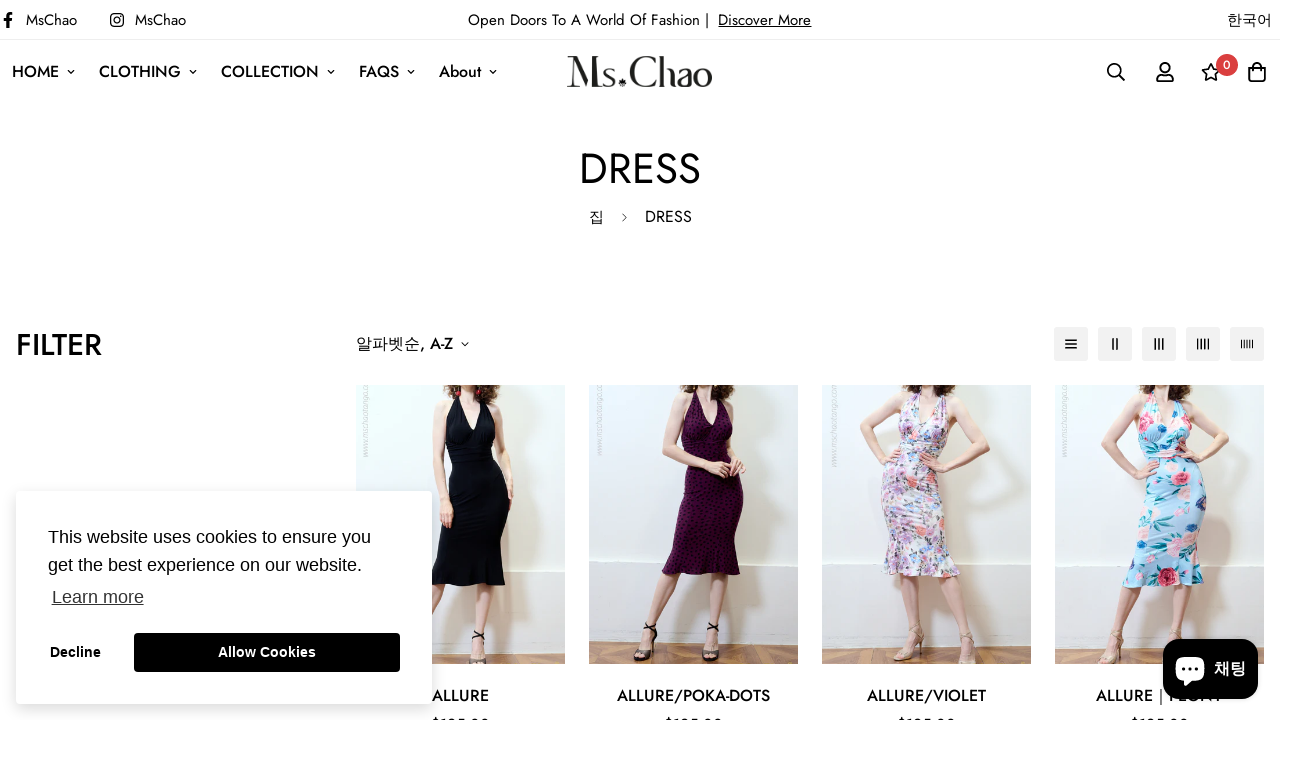

--- FILE ---
content_type: text/html; charset=utf-8
request_url: https://mschaotango.com/ko/collections/dresses
body_size: 50937
content:

<!doctype html>
<html
  class="no-js supports-no-cookies"
  lang="ko"
  data-template="collection"
  
>
  <head>
    <meta charset="utf-8">
    <meta http-equiv="X-UA-Compatible" content="IE=edge">
    <meta name="viewport" content="width=device-width, initial-scale=1, maximum-scale=1.0, user-scalable=0">
    <meta name="theme-color" content="#000000"><link rel="canonical" href="https://mschaotango.com/ko/collections/dresses">

<link href="//mschaotango.com/cdn/shop/t/5/assets/theme.css?v=47225355436984033491713380057" rel="stylesheet" type="text/css" media="all" />
<link href="//mschaotango.com/cdn/shop/t/5/assets/chunk.css?v=115085691639285164741713380060" rel="stylesheet" type="text/css" media="all" />


<link rel="dns-prefetch" href="https://mschaotango.com/ko/collections/dresses" crossorigin>
<link rel="dns-prefetch" href="https://cdn.shopify.com" crossorigin>
<link rel="preconnect" href="https://mschaotango.com/ko/collections/dresses" crossorigin>
<link rel="preconnect" href="https://cdn.shopify.com" crossorigin>

<link href="//mschaotango.com/cdn/shop/t/5/assets/app.min.js?v=32828294663741233911713380059" as="script" rel="preload">
<link href="//mschaotango.com/cdn/shop/t/5/assets/foxkit-app.min.js?v=79419988228577097851713380057" as="script" rel="preload">
<link href="//mschaotango.com/cdn/shop/t/5/assets/product-card-swatch.min.js?v=38848960662260051401713380058" as="script" rel="preload">

<link rel="shortcut icon" href="//mschaotango.com/cdn/shop/files/logo.png?crop=center&height=32&v=1739239348&width=32" type="image/png"><title class="collection">DRESS</title><meta property="og:site_name" content="MsChaotangoshop">
<meta property="og:url" content="https://mschaotango.com/ko/collections/dresses">
<meta property="og:title" content="DRESS">
<meta property="og:type" content="product.group">
<meta property="og:description" content="MsChaotangoshop"><meta property="og:image" content="http://mschaotango.com/cdn/shop/collections/6438.jpg?v=1739409878">
<meta property="og:image:secure_url" content="https://mschaotango.com/cdn/shop/collections/6438.jpg?v=1739409878">
<meta property="og:image:width" content="1500">
<meta property="og:image:height" content="2000"><meta name="twitter:card" content="summary_large_image">
<meta name="twitter:title" content="DRESS">
<meta name="twitter:description" content="MsChaotangoshop">

<style>
  @font-face {  font-family: SF-Heading-font;  font-weight:400;  src: url(https://cdn.shopify.com/s/files/1/0561/2742/2636/files/Jost-Regular.ttf?v=1618297125);  font-display: swap;}@font-face {  font-family: SF-Heading-font;  font-weight:500;  src: url(https://cdn.shopify.com/s/files/1/0561/2742/2636/files/Jost-Medium.ttf?v=1618297125);  font-display: swap;}@font-face {  font-family: SF-Heading-font;  font-weight:600;  src: url(https://cdn.shopify.com/s/files/1/0561/2742/2636/files/Jost-SemiBold.ttf?v=1618297125);  font-display: swap;}:root {  --font-stack-header: SF-Heading-font;  --font-weight-header: 400;}@font-face {  font-family: SF-Body-font;  font-weight:400;  src: url(https://cdn.shopify.com/s/files/1/0561/2742/2636/files/Jost-Regular.ttf?v=1618297125);  font-display: swap;}@font-face {  font-family: SF-Body-font;  font-weight:500;  src: url(https://cdn.shopify.com/s/files/1/0561/2742/2636/files/Jost-Medium.ttf?v=1618297125);  font-display: swap;}@font-face {  font-family: SF-Body-font;  font-weight:600;  src: url(https://cdn.shopify.com/s/files/1/0561/2742/2636/files/Jost-SemiBold.ttf?v=1618297125);  font-display: swap;}:root {  --font-stack-body: 'SF-Body-font';  --font-weight-body: 400;;}
</style>
<style>
  html{font-size:calc(var(--font-base-size,16) * 1px)}body{font-family:var(--font-stack-body)!important;font-weight:var(--font-weight-body);font-style:var(--font-style-body);color:var(--color-body-text);font-size:calc(var(--font-base-size,16) * 1px);line-height:calc(var(--base-line-height) * 1px);scroll-behavior:smooth}body .h1,body .h2,body .h3,body .h4,body .h5,body .h6,body h1,body h2,body h3,body h4,body h5,body h6{font-family:var(--font-stack-header);font-weight:var(--font-weight-header);font-style:var(--font-style-header);color:var(--color-heading-text);line-height:normal}body .h1,body h1{font-size:calc(((var(--font-h1-mobile))/ (var(--font-base-size))) * 1rem)}body .h2,body h2{font-size:calc(((var(--font-h2-mobile))/ (var(--font-base-size))) * 1rem)}body .h3,body h3{font-size:calc(((var(--font-h3-mobile))/ (var(--font-base-size))) * 1rem)}body .h4,body h4{font-size:calc(((var(--font-h4-mobile))/ (var(--font-base-size))) * 1rem)}body .h5,body h5{font-size:calc(((var(--font-h5-mobile))/ (var(--font-base-size))) * 1rem)}body .h6,body h6{font-size:calc(((var(--font-h6-mobile))/ (var(--font-base-size))) * 1rem);line-height:1.4}@media only screen and (min-width:768px){body .h1,body h1{font-size:calc(((var(--font-h1-desktop))/ (var(--font-base-size))) * 1rem)}body .h2,body h2{font-size:calc(((var(--font-h2-desktop))/ (var(--font-base-size))) * 1rem)}body .h3,body h3{font-size:calc(((var(--font-h3-desktop))/ (var(--font-base-size))) * 1rem)}body .h4,body h4{font-size:calc(((var(--font-h4-desktop))/ (var(--font-base-size))) * 1rem)}body .h5,body h5{font-size:calc(((var(--font-h5-desktop))/ (var(--font-base-size))) * 1rem)}body .h6,body h6{font-size:calc(((var(--font-h6-desktop))/ (var(--font-base-size))) * 1rem)}}.swiper-wrapper{display:flex}.swiper-container:not(.swiper-container-initialized) .swiper-slide{width:calc(100% / var(--items,1));flex:0 0 auto}@media (max-width:1023px){.swiper-container:not(.swiper-container-initialized) .swiper-slide{min-width:40vw;flex:0 0 auto}}@media (max-width:767px){.swiper-container:not(.swiper-container-initialized) .swiper-slide{min-width:66vw;flex:0 0 auto}}.opacity-0{opacity:0}.opacity-100{opacity:1!important;}.placeholder-background{position:absolute;top:0;right:0;bottom:0;left:0;pointer-events:none}.placeholder-background--animation{background-color:#000;animation:placeholder-background-loading 1.5s infinite linear}[data-image-loading]{position:relative}[data-image-loading]:after{content:'';background-color:#000;animation:placeholder-background-loading 1.5s infinite linear;position:absolute;top:0;left:0;width:100%;height:100%;z-index:1}[data-image-loading] img.lazyload{opacity:0}[data-image-loading] img.lazyloaded{opacity:1}.no-js [data-image-loading]{animation-name:none}.lazyload--fade-in{opacity:0;transition:.25s all}.lazyload--fade-in.lazyloaded{opacity:1}@media (min-width:768px){.hidden.md\:block{display:block!important}.hidden.md\:flex{display:flex!important}.hidden.md\:grid{display:grid!important}}@media (min-width:1024px){.hidden.lg\:block{display:block!important}.hidden.lg\:flex{display:flex!important}.hidden.lg\:grid{display:grid!important}}@media (min-width:1280px){.hidden.xl\:block{display:block!important}.hidden.xl\:flex{display:flex!important}.hidden.xl\:grid{display:grid!important}}

  h1, .h1,
  h2, .h2,
  h3, .h3,
  h4, .h4,
  h5, .h5,
  h6, .h6 {
    letter-spacing: 0px;
  }
</style>

    <script>
  // https://codebeautify.org/jsviewer

  function _debounce(fn, wait = 300) {
    let t;
    return (...args) => {
      clearTimeout(t);
      t = setTimeout(() => fn.apply(this, args), wait);
    };
  }

  try {
    window.MinimogSettings = window.MinimogSettings || {};
    window.___mnag = 'userA' + (window.___mnag1 || '') + 'gent';

    var _mh = document.querySelector('header.sf-header__mobile');
    var _dh = document.querySelector('header.sf-header__desktop');
    // Set header height
    function _shh() {
      if (!_mh || !_dh) {
        _mh = document.querySelector('header.sf-header__mobile');
        _dh = document.querySelector('header.sf-header__desktop');
      }
      // Header
      var _hd = window.innerWidth < 1024 ? _mh : _dh;
      if (_hd) {
        document.documentElement.style.setProperty('--sf-header-height', _hd.offsetHeight + 'px');
        window.MinimogSettings.headerHeight = _hd.offsetHeight;
      }
    }

    // setTopbarHeight
    function _stbh() {
      // Topbar
      var _tb = document.querySelector('.sf-topbar');
      if (_tb) {
        document.documentElement.style.setProperty('--sf-topbar-height', _tb.offsetHeight + 'px');
        window.MinimogSettings.topbarHeight = _tb.offsetHeight;
      }
    }

    // setAnnouncementHeight
    function _sah() {
      // announcement_bar
      var _ab = document.querySelector('.announcement-bar');
      if (_ab) {
        document.documentElement.style.setProperty('--sf-announcement-height', _ab.offsetHeight + 'px');
        window.MinimogSettings.topbarHeight = _ab.offsetHeight;
      }
    }

    // setMainContentPadding
    function _smcp() {
      // pageTemplate
      var _pt = document.documentElement.dataset.template;
      if (window.innerWidth >= 1024) {
        if (_dh && _dh.dataset.transparent === "true") {
          if (_pt === 'index' || _pt === 'collection') {
            document.documentElement.style.setProperty('--main-content-padding-top', '0px');
          }
        }
      } else {
        document.documentElement.style.removeProperty('--main-content-padding-top');
      }
    }

    // calculateSectionsHeight
    function _csh() {_shh();_stbh();_sah();_smcp();}
    window.addEventListener('resize', _debounce(_csh, 1000));

    document.documentElement.className = document.documentElement.className.replace('supports-no-cookies', 'supports-cookies').replace('no-js', 'js');
  } catch (error) {
    console.warn('Failed to execute critical scripts', error);
  }

  try {
    // Page speed agent
    var _nu = navigator[window.___mnag];
    var _psas = [
      {
        'b': 'ome-Li',
        'c': 'ghth',
        'd': 'ouse',
        'a': 'Chr',
      },
      {
        'd': 'hts',
        'a': 'Sp',
        'c': 'nsig',
        'b': 'eed I',
      },
      {
        'b': ' Lin',
        'd': '6_64',
        'a': 'X11;',
        'c': 'ux x8',
      }
    ];
    function __fn(i) {
      return Object.keys(_psas[i]).sort().reduce(function (a, c) { return a + _psas[i][c] }, '');
    }

    var __isPSA = (_nu.indexOf(__fn(0)) > -1 || _nu.indexOf(__fn(1)) > -1 || _nu.indexOf(__fn(2)) > -1);
    // var __isPSA = true

    window.___mnag = '!1';
    _psas = null;
  } catch (err) {
    var __isPSA = false;
    var _psas = null;
    window.___mnag = '!1';
  }

  // activateFontAndCriticalCSS
  

  // __activateStyle(this)
  function __as(l) {
    l.rel = 'stylesheet';
    l.media = 'all';
    l.removeAttribute('onload');
  }

  // _onChunkStyleLoad(this)
  function __ocsl(l) {
    if (!__isPSA) __as(l);
  }

  window.__isPSA = __isPSA;
</script>

    

    <link href="//mschaotango.com/cdn/shop/t/5/assets/theme.css?v=47225355436984033491713380057" rel="stylesheet" type="text/css" media="all" />
    <link href="//mschaotango.com/cdn/shop/t/5/assets/chunk.css?v=115085691639285164741713380060" rel="stylesheet" type="text/css" media="all" />

    
<style data-shopify>:root {		/* BODY */		--base-line-height: 28;		/* PRIMARY COLORS */		--color-primary: #000000;		--plyr-color-main: #000000;		--color-primary-darker: #333333;		/* TEXT COLORS */		--color-body-text: #000000;		--color-heading-text: #000000;		--color-sub-text: #666666;		--color-text-link: #000000;		--color-text-link-hover: #999999;		/* BUTTON COLORS */		--color-btn-bg:  #000000;		--color-btn-bg-hover: #000000;		--color-btn-text: #ffffff;		--color-btn-text-hover: #ffffff;    	--color-btn-secondary-border: #000000;    	--color-btn-secondary-text: #000000;		--btn-letter-spacing: 0px;		--btn-border-radius: 5px;		--btn-border-width: 1px;		--btn-line-height: 23px;				/* PRODUCT COLORS */		--product-title-color: #000000;		--product-sale-price-color: #666666;		--product-regular-price-color: #000000;		--product-type-color: #666666;		--product-desc-color: #666666;		/* TOPBAR COLORS */		--color-topbar-background: #ffffff;		--color-topbar-text: #000000;		/* MENU BAR COLORS */		--color-menu-background: #000000;		--color-menu-text: #f8f8f8;		/* BORDER COLORS */		--color-border: #dedede;		/* FOOTER COLORS */		--color-footer-text: #000000;		--color-footer-subtext: #666666;		--color-footer-background: #f5f5f5;		--color-footer-link: #666666;		--color-footer-link-hover: #000000;		--color-footer-background-mobile: #F5F5F5;		/* FOOTER BOTTOM COLORS */		--color-footer-bottom-text: #000;		--color-footer-bottom-background: #f5f5f5;		--color-footer-bottom-background-mobile: #F5F5F5;		/* HEADER */		--color-header-text: #000000;		--color-header-transparent-text: #000000;		--color-main-background: #ffffff;		--color-field-background: #ffffff;		--color-header-background: #ffffff;		--color-cart-wishlist-count: #ffffff;		--bg-cart-wishlist-count: #da3f3f;		--swatch-item-background-default: #f7f8fa;		--text-gray-400: #777777;		--text-gray-9b: #9b9b9b;		--text-black: #000000;		--text-white: #ffffff;		--bg-gray-400: #f7f8fa;		--bg-black: #000000;		--rounded-full: 9999px;		--border-color-1: #eeeeee;		--border-color-2: #b2b2b2;		--border-color-3: #d2d2d2;		--border-color-4: #737373;		--color-secondary: #666666;		--color-success: #3a8735;		--color-warning: #ff706b;		--color-info: #959595;		--color-disabled: #cecece;		--bg-disabled: #f7f7f7;		--bg-hover: #737373;		--bg-color-tooltip: #000000;		--text-color-tooltip: #ffffff;		--color-image-overlay: #000000;		--opacity-image-overlay: 0.2;		--theme-shadow: 0 5px 15px 0 rgba(0, 0, 0, 0.07);    	--arrow-select-box: url(//mschaotango.com/cdn/shop/t/5/assets/ar-down.svg?v=92728264558441377851713380060);		/* FONT SIZES */		--font-base-size: 16;		--font-btn-size: 16px;		--font-btn-weight: 500;		--font-h1-desktop: 33;		--font-h1-mobile: 31;		--font-h2-desktop: 26;		--font-h2-mobile: 23;		--font-h3-desktop: 19;		--font-h3-mobile: 17;		--font-h4-desktop: 17;		--font-h4-mobile: 15;		--font-h5-desktop: 14;		--font-h5-mobile: 13;		--font-h6-desktop: 13;		--font-h6-mobile: 12;    	--arrow-down-url: url(//mschaotango.com/cdn/shop/t/5/assets/arrow-down.svg?v=157552497485556416461713380057);    	--arrow-down-white-url: url(//mschaotango.com/cdn/shop/t/5/assets/arrow-down-white.svg?v=70535736727834135531713380060);    	--product-title-line-clamp: unset;		--spacing-sections-desktop: 100px;        --spacing-sections-tablet: 75px;        --spacing-sections-mobile: 50px;	}
</style>

<link href="//mschaotango.com/cdn/shop/t/5/assets/custom.css?v=105997007003712207781713380089" rel="stylesheet" type="text/css" media="all" />

<style data-shopify>body {
    --container-width: 1100;
    --fluid-container-width: 1620px;
    --fluid-container-offset: 65px;
    background-color: #ffffff;
  }
  [style*="--aspect-ratio"]:before {
    padding-top: calc(100% / (0.0001 + var(--aspect-ratio, 16/9)));
  }
  @media ( max-width: 767px ) {
    [style*="--aspect-ratio"]:before {
      padding-top: calc(100% / (0.0001 + var(--aspect-ratio-mobile, var(--aspect-ratio, 16/9)) ));
    }
  }.sf-topbar {  border-color: #eee;}[id$="16225125199f82d8fe"] .section-my {  padding-top: 45px;  padding-bottom: 45px;  margin-bottom: 0;  margin-top: 0;}[id$="16225125199f82d8fe"] {  border-top: 1px solid #eee;}.sf__font-normal {  font-weight: 400;}[id$="16225316461d1cff80"]  .collection-card__info  h3  a {  font-weight: 400;  font-size: 24px;  line-height: 34px;  margin-bottom: 4px;}[id$="16225316461d1cff80"]  .collection-card__info  p {  color: #666;}[id$="16225125199f82d8fe"] .sf-icon-box__text h3 {  line-height: 26px;  font-size: 20px;  font-weight: 500;}@media (min-width: 1536px) {  [id$="1621243260e1af0c20"] .slide__block-title {    font-size: 100px;    line-height: 95px;  }}@media (max-width: 576px) {  [id$="1621243260e1af0c20"] a.sf__mobile-button,  [id$="162251092958fcda7c"] .sf__btn-primary,  [id$="162251092958fcda7c"] .sf__btn-secondary {    width: 100%;  }  [id$="16225316461d1cff80"] .section__heading {    text-align: center;  }  [id$="16225316461d1cff80"]    .collection-card__info    h3    a {    font-weight: 500;  }  [id$="16225316461d1cff80"]    .collection-card__info    p {    font-size: 14px;    line-height: 20px;  }  [id$="16225125199f82d8fe"] .sf-icon-box__text h3 {    font-size: 18px;    margin-bottom: 2px;  }}
</style>


    <script src="//mschaotango.com/cdn/shop/t/5/assets/theme-global.js?v=64439132364453047081713380060" defer="defer"></script>
    <script src="//mschaotango.com/cdn/shop/t/5/assets/app.min.js?v=32828294663741233911713380059" defer="defer"></script>

    <script>window.performance && window.performance.mark && window.performance.mark('shopify.content_for_header.start');</script><meta id="shopify-digital-wallet" name="shopify-digital-wallet" content="/75043799346/digital_wallets/dialog">
<meta name="shopify-checkout-api-token" content="a67f84fb8c661ae5ee856ac73928209a">
<meta id="in-context-paypal-metadata" data-shop-id="75043799346" data-venmo-supported="false" data-environment="production" data-locale="en_US" data-paypal-v4="true" data-currency="USD">
<link rel="alternate" type="application/atom+xml" title="Feed" href="/ko/collections/dresses.atom" />
<link rel="next" href="/ko/collections/dresses?page=2">
<link rel="alternate" hreflang="x-default" href="https://mschaotango.com/collections/dresses">
<link rel="alternate" hreflang="en" href="https://mschaotango.com/collections/dresses">
<link rel="alternate" hreflang="it" href="https://mschaotango.com/it/collections/dresses">
<link rel="alternate" hreflang="ko" href="https://mschaotango.com/ko/collections/dresses">
<link rel="alternate" hreflang="es" href="https://mschaotango.com/es/collections/dresses">
<link rel="alternate" hreflang="ja" href="https://mschaotango.com/ja/collections/dresses">
<link rel="alternate" hreflang="en-AL" href="https://mschaotango.com/en-de/collections/dresses">
<link rel="alternate" hreflang="fr-AL" href="https://mschaotango.com/fr-de/collections/dresses">
<link rel="alternate" hreflang="en-IE" href="https://mschaotango.com/en-de/collections/dresses">
<link rel="alternate" hreflang="fr-IE" href="https://mschaotango.com/fr-de/collections/dresses">
<link rel="alternate" hreflang="en-EE" href="https://mschaotango.com/en-de/collections/dresses">
<link rel="alternate" hreflang="fr-EE" href="https://mschaotango.com/fr-de/collections/dresses">
<link rel="alternate" hreflang="en-AD" href="https://mschaotango.com/en-de/collections/dresses">
<link rel="alternate" hreflang="fr-AD" href="https://mschaotango.com/fr-de/collections/dresses">
<link rel="alternate" hreflang="en-AT" href="https://mschaotango.com/en-de/collections/dresses">
<link rel="alternate" hreflang="fr-AT" href="https://mschaotango.com/fr-de/collections/dresses">
<link rel="alternate" hreflang="en-AX" href="https://mschaotango.com/en-de/collections/dresses">
<link rel="alternate" hreflang="fr-AX" href="https://mschaotango.com/fr-de/collections/dresses">
<link rel="alternate" hreflang="en-BY" href="https://mschaotango.com/en-de/collections/dresses">
<link rel="alternate" hreflang="fr-BY" href="https://mschaotango.com/fr-de/collections/dresses">
<link rel="alternate" hreflang="en-BG" href="https://mschaotango.com/en-de/collections/dresses">
<link rel="alternate" hreflang="fr-BG" href="https://mschaotango.com/fr-de/collections/dresses">
<link rel="alternate" hreflang="en-BE" href="https://mschaotango.com/en-de/collections/dresses">
<link rel="alternate" hreflang="fr-BE" href="https://mschaotango.com/fr-de/collections/dresses">
<link rel="alternate" hreflang="en-IS" href="https://mschaotango.com/en-de/collections/dresses">
<link rel="alternate" hreflang="fr-IS" href="https://mschaotango.com/fr-de/collections/dresses">
<link rel="alternate" hreflang="en-PL" href="https://mschaotango.com/en-de/collections/dresses">
<link rel="alternate" hreflang="fr-PL" href="https://mschaotango.com/fr-de/collections/dresses">
<link rel="alternate" hreflang="en-BA" href="https://mschaotango.com/en-de/collections/dresses">
<link rel="alternate" hreflang="fr-BA" href="https://mschaotango.com/fr-de/collections/dresses">
<link rel="alternate" hreflang="en-DK" href="https://mschaotango.com/en-de/collections/dresses">
<link rel="alternate" hreflang="fr-DK" href="https://mschaotango.com/fr-de/collections/dresses">
<link rel="alternate" hreflang="en-FR" href="https://mschaotango.com/en-de/collections/dresses">
<link rel="alternate" hreflang="fr-FR" href="https://mschaotango.com/fr-de/collections/dresses">
<link rel="alternate" hreflang="en-FO" href="https://mschaotango.com/en-de/collections/dresses">
<link rel="alternate" hreflang="fr-FO" href="https://mschaotango.com/fr-de/collections/dresses">
<link rel="alternate" hreflang="en-VA" href="https://mschaotango.com/en-de/collections/dresses">
<link rel="alternate" hreflang="fr-VA" href="https://mschaotango.com/fr-de/collections/dresses">
<link rel="alternate" hreflang="en-FI" href="https://mschaotango.com/en-de/collections/dresses">
<link rel="alternate" hreflang="fr-FI" href="https://mschaotango.com/fr-de/collections/dresses">
<link rel="alternate" hreflang="en-GL" href="https://mschaotango.com/en-de/collections/dresses">
<link rel="alternate" hreflang="fr-GL" href="https://mschaotango.com/fr-de/collections/dresses">
<link rel="alternate" hreflang="en-GE" href="https://mschaotango.com/en-de/collections/dresses">
<link rel="alternate" hreflang="fr-GE" href="https://mschaotango.com/fr-de/collections/dresses">
<link rel="alternate" hreflang="en-GG" href="https://mschaotango.com/en-de/collections/dresses">
<link rel="alternate" hreflang="fr-GG" href="https://mschaotango.com/fr-de/collections/dresses">
<link rel="alternate" hreflang="en-GP" href="https://mschaotango.com/en-de/collections/dresses">
<link rel="alternate" hreflang="fr-GP" href="https://mschaotango.com/fr-de/collections/dresses">
<link rel="alternate" hreflang="en-NL" href="https://mschaotango.com/en-de/collections/dresses">
<link rel="alternate" hreflang="fr-NL" href="https://mschaotango.com/fr-de/collections/dresses">
<link rel="alternate" hreflang="en-ME" href="https://mschaotango.com/en-de/collections/dresses">
<link rel="alternate" hreflang="fr-ME" href="https://mschaotango.com/fr-de/collections/dresses">
<link rel="alternate" hreflang="en-CZ" href="https://mschaotango.com/en-de/collections/dresses">
<link rel="alternate" hreflang="fr-CZ" href="https://mschaotango.com/fr-de/collections/dresses">
<link rel="alternate" hreflang="en-XK" href="https://mschaotango.com/en-de/collections/dresses">
<link rel="alternate" hreflang="fr-XK" href="https://mschaotango.com/fr-de/collections/dresses">
<link rel="alternate" hreflang="en-HR" href="https://mschaotango.com/en-de/collections/dresses">
<link rel="alternate" hreflang="fr-HR" href="https://mschaotango.com/fr-de/collections/dresses">
<link rel="alternate" hreflang="en-LV" href="https://mschaotango.com/en-de/collections/dresses">
<link rel="alternate" hreflang="fr-LV" href="https://mschaotango.com/fr-de/collections/dresses">
<link rel="alternate" hreflang="en-LT" href="https://mschaotango.com/en-de/collections/dresses">
<link rel="alternate" hreflang="fr-LT" href="https://mschaotango.com/fr-de/collections/dresses">
<link rel="alternate" hreflang="en-LI" href="https://mschaotango.com/en-de/collections/dresses">
<link rel="alternate" hreflang="fr-LI" href="https://mschaotango.com/fr-de/collections/dresses">
<link rel="alternate" hreflang="en-LU" href="https://mschaotango.com/en-de/collections/dresses">
<link rel="alternate" hreflang="fr-LU" href="https://mschaotango.com/fr-de/collections/dresses">
<link rel="alternate" hreflang="en-RO" href="https://mschaotango.com/en-de/collections/dresses">
<link rel="alternate" hreflang="fr-RO" href="https://mschaotango.com/fr-de/collections/dresses">
<link rel="alternate" hreflang="en-IM" href="https://mschaotango.com/en-de/collections/dresses">
<link rel="alternate" hreflang="fr-IM" href="https://mschaotango.com/fr-de/collections/dresses">
<link rel="alternate" hreflang="en-MT" href="https://mschaotango.com/en-de/collections/dresses">
<link rel="alternate" hreflang="fr-MT" href="https://mschaotango.com/fr-de/collections/dresses">
<link rel="alternate" hreflang="en-MK" href="https://mschaotango.com/en-de/collections/dresses">
<link rel="alternate" hreflang="fr-MK" href="https://mschaotango.com/fr-de/collections/dresses">
<link rel="alternate" hreflang="en-YT" href="https://mschaotango.com/en-de/collections/dresses">
<link rel="alternate" hreflang="fr-YT" href="https://mschaotango.com/fr-de/collections/dresses">
<link rel="alternate" hreflang="en-MD" href="https://mschaotango.com/en-de/collections/dresses">
<link rel="alternate" hreflang="fr-MD" href="https://mschaotango.com/fr-de/collections/dresses">
<link rel="alternate" hreflang="en-MC" href="https://mschaotango.com/en-de/collections/dresses">
<link rel="alternate" hreflang="fr-MC" href="https://mschaotango.com/fr-de/collections/dresses">
<link rel="alternate" hreflang="en-NO" href="https://mschaotango.com/en-de/collections/dresses">
<link rel="alternate" hreflang="fr-NO" href="https://mschaotango.com/fr-de/collections/dresses">
<link rel="alternate" hreflang="en-PT" href="https://mschaotango.com/en-de/collections/dresses">
<link rel="alternate" hreflang="fr-PT" href="https://mschaotango.com/fr-de/collections/dresses">
<link rel="alternate" hreflang="en-SE" href="https://mschaotango.com/en-de/collections/dresses">
<link rel="alternate" hreflang="fr-SE" href="https://mschaotango.com/fr-de/collections/dresses">
<link rel="alternate" hreflang="en-CH" href="https://mschaotango.com/en-de/collections/dresses">
<link rel="alternate" hreflang="fr-CH" href="https://mschaotango.com/fr-de/collections/dresses">
<link rel="alternate" hreflang="en-RS" href="https://mschaotango.com/en-de/collections/dresses">
<link rel="alternate" hreflang="fr-RS" href="https://mschaotango.com/fr-de/collections/dresses">
<link rel="alternate" hreflang="en-CY" href="https://mschaotango.com/en-de/collections/dresses">
<link rel="alternate" hreflang="fr-CY" href="https://mschaotango.com/fr-de/collections/dresses">
<link rel="alternate" hreflang="en-SM" href="https://mschaotango.com/en-de/collections/dresses">
<link rel="alternate" hreflang="fr-SM" href="https://mschaotango.com/fr-de/collections/dresses">
<link rel="alternate" hreflang="en-SK" href="https://mschaotango.com/en-de/collections/dresses">
<link rel="alternate" hreflang="fr-SK" href="https://mschaotango.com/fr-de/collections/dresses">
<link rel="alternate" hreflang="en-SI" href="https://mschaotango.com/en-de/collections/dresses">
<link rel="alternate" hreflang="fr-SI" href="https://mschaotango.com/fr-de/collections/dresses">
<link rel="alternate" hreflang="en-SJ" href="https://mschaotango.com/en-de/collections/dresses">
<link rel="alternate" hreflang="fr-SJ" href="https://mschaotango.com/fr-de/collections/dresses">
<link rel="alternate" hreflang="en-TR" href="https://mschaotango.com/en-de/collections/dresses">
<link rel="alternate" hreflang="fr-TR" href="https://mschaotango.com/fr-de/collections/dresses">
<link rel="alternate" hreflang="en-UA" href="https://mschaotango.com/en-de/collections/dresses">
<link rel="alternate" hreflang="fr-UA" href="https://mschaotango.com/fr-de/collections/dresses">
<link rel="alternate" hreflang="en-ES" href="https://mschaotango.com/en-de/collections/dresses">
<link rel="alternate" hreflang="fr-ES" href="https://mschaotango.com/fr-de/collections/dresses">
<link rel="alternate" hreflang="en-GR" href="https://mschaotango.com/en-de/collections/dresses">
<link rel="alternate" hreflang="fr-GR" href="https://mschaotango.com/fr-de/collections/dresses">
<link rel="alternate" hreflang="en-JE" href="https://mschaotango.com/en-de/collections/dresses">
<link rel="alternate" hreflang="fr-JE" href="https://mschaotango.com/fr-de/collections/dresses">
<link rel="alternate" hreflang="en-HU" href="https://mschaotango.com/en-de/collections/dresses">
<link rel="alternate" hreflang="fr-HU" href="https://mschaotango.com/fr-de/collections/dresses">
<link rel="alternate" hreflang="en-AM" href="https://mschaotango.com/en-de/collections/dresses">
<link rel="alternate" hreflang="fr-AM" href="https://mschaotango.com/fr-de/collections/dresses">
<link rel="alternate" hreflang="en-IT" href="https://mschaotango.com/en-de/collections/dresses">
<link rel="alternate" hreflang="fr-IT" href="https://mschaotango.com/fr-de/collections/dresses">
<link rel="alternate" hreflang="en-GB" href="https://mschaotango.com/en-de/collections/dresses">
<link rel="alternate" hreflang="fr-GB" href="https://mschaotango.com/fr-de/collections/dresses">
<link rel="alternate" hreflang="en-GI" href="https://mschaotango.com/en-de/collections/dresses">
<link rel="alternate" hreflang="fr-GI" href="https://mschaotango.com/fr-de/collections/dresses">
<link rel="alternate" hreflang="en-RE" href="https://mschaotango.com/en-de/collections/dresses">
<link rel="alternate" hreflang="fr-RE" href="https://mschaotango.com/fr-de/collections/dresses">
<link rel="alternate" hreflang="en-DE" href="https://mschaotango.com/en-de/collections/dresses">
<link rel="alternate" hreflang="fr-DE" href="https://mschaotango.com/fr-de/collections/dresses">
<link rel="alternate" type="application/json+oembed" href="https://mschaotango.com/ko/collections/dresses.oembed">
<script async="async" src="/checkouts/internal/preloads.js?locale=ko-US"></script>
<script id="shopify-features" type="application/json">{"accessToken":"a67f84fb8c661ae5ee856ac73928209a","betas":["rich-media-storefront-analytics"],"domain":"mschaotango.com","predictiveSearch":true,"shopId":75043799346,"locale":"ko"}</script>
<script>var Shopify = Shopify || {};
Shopify.shop = "mschaotangoshop.myshopify.com";
Shopify.locale = "ko";
Shopify.currency = {"active":"USD","rate":"1.0"};
Shopify.country = "US";
Shopify.theme = {"name":"minimog-3-1-0","id":167457947954,"schema_name":"Minimog - OS 2.0","schema_version":"3.1.0","theme_store_id":null,"role":"main"};
Shopify.theme.handle = "null";
Shopify.theme.style = {"id":null,"handle":null};
Shopify.cdnHost = "mschaotango.com/cdn";
Shopify.routes = Shopify.routes || {};
Shopify.routes.root = "/ko/";</script>
<script type="module">!function(o){(o.Shopify=o.Shopify||{}).modules=!0}(window);</script>
<script>!function(o){function n(){var o=[];function n(){o.push(Array.prototype.slice.apply(arguments))}return n.q=o,n}var t=o.Shopify=o.Shopify||{};t.loadFeatures=n(),t.autoloadFeatures=n()}(window);</script>
<script id="shop-js-analytics" type="application/json">{"pageType":"collection"}</script>
<script defer="defer" async type="module" src="//mschaotango.com/cdn/shopifycloud/shop-js/modules/v2/client.init-shop-cart-sync_EGg_UGYd.ko.esm.js"></script>
<script defer="defer" async type="module" src="//mschaotango.com/cdn/shopifycloud/shop-js/modules/v2/chunk.common_CQSwWIbd.esm.js"></script>
<script defer="defer" async type="module" src="//mschaotango.com/cdn/shopifycloud/shop-js/modules/v2/chunk.modal_DCuu-lZr.esm.js"></script>
<script type="module">
  await import("//mschaotango.com/cdn/shopifycloud/shop-js/modules/v2/client.init-shop-cart-sync_EGg_UGYd.ko.esm.js");
await import("//mschaotango.com/cdn/shopifycloud/shop-js/modules/v2/chunk.common_CQSwWIbd.esm.js");
await import("//mschaotango.com/cdn/shopifycloud/shop-js/modules/v2/chunk.modal_DCuu-lZr.esm.js");

  window.Shopify.SignInWithShop?.initShopCartSync?.({"fedCMEnabled":true,"windoidEnabled":true});

</script>
<script id="__st">var __st={"a":75043799346,"offset":28800,"reqid":"692f5532-ea47-4757-ad9e-d89d273b168d-1769905149","pageurl":"mschaotango.com\/ko\/collections\/dresses","u":"c610d50482cc","p":"collection","rtyp":"collection","rid":446761042226};</script>
<script>window.ShopifyPaypalV4VisibilityTracking = true;</script>
<script id="captcha-bootstrap">!function(){'use strict';const t='contact',e='account',n='new_comment',o=[[t,t],['blogs',n],['comments',n],[t,'customer']],c=[[e,'customer_login'],[e,'guest_login'],[e,'recover_customer_password'],[e,'create_customer']],r=t=>t.map((([t,e])=>`form[action*='/${t}']:not([data-nocaptcha='true']) input[name='form_type'][value='${e}']`)).join(','),a=t=>()=>t?[...document.querySelectorAll(t)].map((t=>t.form)):[];function s(){const t=[...o],e=r(t);return a(e)}const i='password',u='form_key',d=['recaptcha-v3-token','g-recaptcha-response','h-captcha-response',i],f=()=>{try{return window.sessionStorage}catch{return}},m='__shopify_v',_=t=>t.elements[u];function p(t,e,n=!1){try{const o=window.sessionStorage,c=JSON.parse(o.getItem(e)),{data:r}=function(t){const{data:e,action:n}=t;return t[m]||n?{data:e,action:n}:{data:t,action:n}}(c);for(const[e,n]of Object.entries(r))t.elements[e]&&(t.elements[e].value=n);n&&o.removeItem(e)}catch(o){console.error('form repopulation failed',{error:o})}}const l='form_type',E='cptcha';function T(t){t.dataset[E]=!0}const w=window,h=w.document,L='Shopify',v='ce_forms',y='captcha';let A=!1;((t,e)=>{const n=(g='f06e6c50-85a8-45c8-87d0-21a2b65856fe',I='https://cdn.shopify.com/shopifycloud/storefront-forms-hcaptcha/ce_storefront_forms_captcha_hcaptcha.v1.5.2.iife.js',D={infoText:'hCaptcha에 의해 보호됨',privacyText:'개인정보 보호',termsText:'약관'},(t,e,n)=>{const o=w[L][v],c=o.bindForm;if(c)return c(t,g,e,D).then(n);var r;o.q.push([[t,g,e,D],n]),r=I,A||(h.body.append(Object.assign(h.createElement('script'),{id:'captcha-provider',async:!0,src:r})),A=!0)});var g,I,D;w[L]=w[L]||{},w[L][v]=w[L][v]||{},w[L][v].q=[],w[L][y]=w[L][y]||{},w[L][y].protect=function(t,e){n(t,void 0,e),T(t)},Object.freeze(w[L][y]),function(t,e,n,w,h,L){const[v,y,A,g]=function(t,e,n){const i=e?o:[],u=t?c:[],d=[...i,...u],f=r(d),m=r(i),_=r(d.filter((([t,e])=>n.includes(e))));return[a(f),a(m),a(_),s()]}(w,h,L),I=t=>{const e=t.target;return e instanceof HTMLFormElement?e:e&&e.form},D=t=>v().includes(t);t.addEventListener('submit',(t=>{const e=I(t);if(!e)return;const n=D(e)&&!e.dataset.hcaptchaBound&&!e.dataset.recaptchaBound,o=_(e),c=g().includes(e)&&(!o||!o.value);(n||c)&&t.preventDefault(),c&&!n&&(function(t){try{if(!f())return;!function(t){const e=f();if(!e)return;const n=_(t);if(!n)return;const o=n.value;o&&e.removeItem(o)}(t);const e=Array.from(Array(32),(()=>Math.random().toString(36)[2])).join('');!function(t,e){_(t)||t.append(Object.assign(document.createElement('input'),{type:'hidden',name:u})),t.elements[u].value=e}(t,e),function(t,e){const n=f();if(!n)return;const o=[...t.querySelectorAll(`input[type='${i}']`)].map((({name:t})=>t)),c=[...d,...o],r={};for(const[a,s]of new FormData(t).entries())c.includes(a)||(r[a]=s);n.setItem(e,JSON.stringify({[m]:1,action:t.action,data:r}))}(t,e)}catch(e){console.error('failed to persist form',e)}}(e),e.submit())}));const S=(t,e)=>{t&&!t.dataset[E]&&(n(t,e.some((e=>e===t))),T(t))};for(const o of['focusin','change'])t.addEventListener(o,(t=>{const e=I(t);D(e)&&S(e,y())}));const B=e.get('form_key'),M=e.get(l),P=B&&M;t.addEventListener('DOMContentLoaded',(()=>{const t=y();if(P)for(const e of t)e.elements[l].value===M&&p(e,B);[...new Set([...A(),...v().filter((t=>'true'===t.dataset.shopifyCaptcha))])].forEach((e=>S(e,t)))}))}(h,new URLSearchParams(w.location.search),n,t,e,['guest_login'])})(!0,!0)}();</script>
<script integrity="sha256-4kQ18oKyAcykRKYeNunJcIwy7WH5gtpwJnB7kiuLZ1E=" data-source-attribution="shopify.loadfeatures" defer="defer" src="//mschaotango.com/cdn/shopifycloud/storefront/assets/storefront/load_feature-a0a9edcb.js" crossorigin="anonymous"></script>
<script data-source-attribution="shopify.dynamic_checkout.dynamic.init">var Shopify=Shopify||{};Shopify.PaymentButton=Shopify.PaymentButton||{isStorefrontPortableWallets:!0,init:function(){window.Shopify.PaymentButton.init=function(){};var t=document.createElement("script");t.src="https://mschaotango.com/cdn/shopifycloud/portable-wallets/latest/portable-wallets.ko.js",t.type="module",document.head.appendChild(t)}};
</script>
<script data-source-attribution="shopify.dynamic_checkout.buyer_consent">
  function portableWalletsHideBuyerConsent(e){var t=document.getElementById("shopify-buyer-consent"),n=document.getElementById("shopify-subscription-policy-button");t&&n&&(t.classList.add("hidden"),t.setAttribute("aria-hidden","true"),n.removeEventListener("click",e))}function portableWalletsShowBuyerConsent(e){var t=document.getElementById("shopify-buyer-consent"),n=document.getElementById("shopify-subscription-policy-button");t&&n&&(t.classList.remove("hidden"),t.removeAttribute("aria-hidden"),n.addEventListener("click",e))}window.Shopify?.PaymentButton&&(window.Shopify.PaymentButton.hideBuyerConsent=portableWalletsHideBuyerConsent,window.Shopify.PaymentButton.showBuyerConsent=portableWalletsShowBuyerConsent);
</script>
<script data-source-attribution="shopify.dynamic_checkout.cart.bootstrap">document.addEventListener("DOMContentLoaded",(function(){function t(){return document.querySelector("shopify-accelerated-checkout-cart, shopify-accelerated-checkout")}if(t())Shopify.PaymentButton.init();else{new MutationObserver((function(e,n){t()&&(Shopify.PaymentButton.init(),n.disconnect())})).observe(document.body,{childList:!0,subtree:!0})}}));
</script>
<link id="shopify-accelerated-checkout-styles" rel="stylesheet" media="screen" href="https://mschaotango.com/cdn/shopifycloud/portable-wallets/latest/accelerated-checkout-backwards-compat.css" crossorigin="anonymous">
<style id="shopify-accelerated-checkout-cart">
        #shopify-buyer-consent {
  margin-top: 1em;
  display: inline-block;
  width: 100%;
}

#shopify-buyer-consent.hidden {
  display: none;
}

#shopify-subscription-policy-button {
  background: none;
  border: none;
  padding: 0;
  text-decoration: underline;
  font-size: inherit;
  cursor: pointer;
}

#shopify-subscription-policy-button::before {
  box-shadow: none;
}

      </style>

<script>window.performance && window.performance.mark && window.performance.mark('shopify.content_for_header.end');</script>    
  <!-- BEGIN app block: shopify://apps/judge-me-reviews/blocks/judgeme_core/61ccd3b1-a9f2-4160-9fe9-4fec8413e5d8 --><!-- Start of Judge.me Core -->






<link rel="dns-prefetch" href="https://cdnwidget.judge.me">
<link rel="dns-prefetch" href="https://cdn.judge.me">
<link rel="dns-prefetch" href="https://cdn1.judge.me">
<link rel="dns-prefetch" href="https://api.judge.me">

<script data-cfasync='false' class='jdgm-settings-script'>window.jdgmSettings={"pagination":5,"disable_web_reviews":false,"badge_no_review_text":"No reviews","badge_n_reviews_text":"{{ n }} review/reviews","hide_badge_preview_if_no_reviews":true,"badge_hide_text":false,"enforce_center_preview_badge":false,"widget_title":"Customer Reviews","widget_open_form_text":"Write a review","widget_close_form_text":"Cancel review","widget_refresh_page_text":"Refresh page","widget_summary_text":"Based on {{ number_of_reviews }} review/reviews","widget_no_review_text":"Be the first to write a review","widget_name_field_text":"Display name","widget_verified_name_field_text":"Verified Name (public)","widget_name_placeholder_text":"Display name","widget_required_field_error_text":"This field is required.","widget_email_field_text":"Email address","widget_verified_email_field_text":"Verified Email (private, can not be edited)","widget_email_placeholder_text":"Your email address","widget_email_field_error_text":"Please enter a valid email address.","widget_rating_field_text":"Rating","widget_review_title_field_text":"Review Title","widget_review_title_placeholder_text":"Give your review a title","widget_review_body_field_text":"Review content","widget_review_body_placeholder_text":"Start writing here...","widget_pictures_field_text":"Picture/Video (optional)","widget_submit_review_text":"Submit Review","widget_submit_verified_review_text":"Submit Verified Review","widget_submit_success_msg_with_auto_publish":"Thank you! Please refresh the page in a few moments to see your review. You can remove or edit your review by logging into \u003ca href='https://judge.me/login' target='_blank' rel='nofollow noopener'\u003eJudge.me\u003c/a\u003e","widget_submit_success_msg_no_auto_publish":"Thank you! Your review will be published as soon as it is approved by the shop admin. You can remove or edit your review by logging into \u003ca href='https://judge.me/login' target='_blank' rel='nofollow noopener'\u003eJudge.me\u003c/a\u003e","widget_show_default_reviews_out_of_total_text":"Showing {{ n_reviews_shown }} out of {{ n_reviews }} reviews.","widget_show_all_link_text":"Show all","widget_show_less_link_text":"Show less","widget_author_said_text":"{{ reviewer_name }} said:","widget_days_text":"{{ n }} days ago","widget_weeks_text":"{{ n }} week/weeks ago","widget_months_text":"{{ n }} month/months ago","widget_years_text":"{{ n }} year/years ago","widget_yesterday_text":"Yesterday","widget_today_text":"Today","widget_replied_text":"\u003e\u003e {{ shop_name }} replied:","widget_read_more_text":"Read more","widget_reviewer_name_as_initial":"","widget_rating_filter_color":"#fbcd0a","widget_rating_filter_see_all_text":"See all reviews","widget_sorting_most_recent_text":"Most Recent","widget_sorting_highest_rating_text":"Highest Rating","widget_sorting_lowest_rating_text":"Lowest Rating","widget_sorting_with_pictures_text":"Only Pictures","widget_sorting_most_helpful_text":"Most Helpful","widget_open_question_form_text":"Ask a question","widget_reviews_subtab_text":"Reviews","widget_questions_subtab_text":"Questions","widget_question_label_text":"Question","widget_answer_label_text":"Answer","widget_question_placeholder_text":"Write your question here","widget_submit_question_text":"Submit Question","widget_question_submit_success_text":"Thank you for your question! We will notify you once it gets answered.","verified_badge_text":"Verified","verified_badge_bg_color":"","verified_badge_text_color":"","verified_badge_placement":"left-of-reviewer-name","widget_review_max_height":"","widget_hide_border":false,"widget_social_share":false,"widget_thumb":false,"widget_review_location_show":false,"widget_location_format":"","all_reviews_include_out_of_store_products":true,"all_reviews_out_of_store_text":"(out of store)","all_reviews_pagination":100,"all_reviews_product_name_prefix_text":"about","enable_review_pictures":true,"enable_question_anwser":false,"widget_theme":"default","review_date_format":"mm/dd/yyyy","default_sort_method":"most-recent","widget_product_reviews_subtab_text":"Product Reviews","widget_shop_reviews_subtab_text":"Shop Reviews","widget_other_products_reviews_text":"Reviews for other products","widget_store_reviews_subtab_text":"Store reviews","widget_no_store_reviews_text":"This store hasn't received any reviews yet","widget_web_restriction_product_reviews_text":"This product hasn't received any reviews yet","widget_no_items_text":"No items found","widget_show_more_text":"Show more","widget_write_a_store_review_text":"Write a Store Review","widget_other_languages_heading":"Reviews in Other Languages","widget_translate_review_text":"Translate review to {{ language }}","widget_translating_review_text":"Translating...","widget_show_original_translation_text":"Show original ({{ language }})","widget_translate_review_failed_text":"Review couldn't be translated.","widget_translate_review_retry_text":"Retry","widget_translate_review_try_again_later_text":"Try again later","show_product_url_for_grouped_product":false,"widget_sorting_pictures_first_text":"Pictures First","show_pictures_on_all_rev_page_mobile":false,"show_pictures_on_all_rev_page_desktop":false,"floating_tab_hide_mobile_install_preference":false,"floating_tab_button_name":"★ Reviews","floating_tab_title":"Let customers speak for us","floating_tab_button_color":"","floating_tab_button_background_color":"","floating_tab_url":"","floating_tab_url_enabled":false,"floating_tab_tab_style":"text","all_reviews_text_badge_text":"Customers rate us {{ shop.metafields.judgeme.all_reviews_rating | round: 1 }}/5 based on {{ shop.metafields.judgeme.all_reviews_count }} reviews.","all_reviews_text_badge_text_branded_style":"{{ shop.metafields.judgeme.all_reviews_rating | round: 1 }} out of 5 stars based on {{ shop.metafields.judgeme.all_reviews_count }} reviews","is_all_reviews_text_badge_a_link":false,"show_stars_for_all_reviews_text_badge":false,"all_reviews_text_badge_url":"","all_reviews_text_style":"text","all_reviews_text_color_style":"judgeme_brand_color","all_reviews_text_color":"#108474","all_reviews_text_show_jm_brand":true,"featured_carousel_show_header":true,"featured_carousel_title":"Let customers speak for us","testimonials_carousel_title":"Customers are saying","videos_carousel_title":"Real customer stories","cards_carousel_title":"Customers are saying","featured_carousel_count_text":"from {{ n }} reviews","featured_carousel_add_link_to_all_reviews_page":false,"featured_carousel_url":"","featured_carousel_show_images":true,"featured_carousel_autoslide_interval":5,"featured_carousel_arrows_on_the_sides":false,"featured_carousel_height":250,"featured_carousel_width":80,"featured_carousel_image_size":0,"featured_carousel_image_height":250,"featured_carousel_arrow_color":"#eeeeee","verified_count_badge_style":"vintage","verified_count_badge_orientation":"horizontal","verified_count_badge_color_style":"judgeme_brand_color","verified_count_badge_color":"#108474","is_verified_count_badge_a_link":false,"verified_count_badge_url":"","verified_count_badge_show_jm_brand":true,"widget_rating_preset_default":5,"widget_first_sub_tab":"product-reviews","widget_show_histogram":true,"widget_histogram_use_custom_color":false,"widget_pagination_use_custom_color":false,"widget_star_use_custom_color":false,"widget_verified_badge_use_custom_color":false,"widget_write_review_use_custom_color":false,"picture_reminder_submit_button":"Upload Pictures","enable_review_videos":false,"mute_video_by_default":false,"widget_sorting_videos_first_text":"Videos First","widget_review_pending_text":"Pending","featured_carousel_items_for_large_screen":3,"social_share_options_order":"Facebook,Twitter","remove_microdata_snippet":true,"disable_json_ld":false,"enable_json_ld_products":false,"preview_badge_show_question_text":false,"preview_badge_no_question_text":"No questions","preview_badge_n_question_text":"{{ number_of_questions }} question/questions","qa_badge_show_icon":false,"qa_badge_position":"same-row","remove_judgeme_branding":false,"widget_add_search_bar":false,"widget_search_bar_placeholder":"Search","widget_sorting_verified_only_text":"Verified only","featured_carousel_theme":"default","featured_carousel_show_rating":true,"featured_carousel_show_title":true,"featured_carousel_show_body":true,"featured_carousel_show_date":false,"featured_carousel_show_reviewer":true,"featured_carousel_show_product":false,"featured_carousel_header_background_color":"#108474","featured_carousel_header_text_color":"#ffffff","featured_carousel_name_product_separator":"reviewed","featured_carousel_full_star_background":"#108474","featured_carousel_empty_star_background":"#dadada","featured_carousel_vertical_theme_background":"#f9fafb","featured_carousel_verified_badge_enable":true,"featured_carousel_verified_badge_color":"#108474","featured_carousel_border_style":"round","featured_carousel_review_line_length_limit":3,"featured_carousel_more_reviews_button_text":"Read more reviews","featured_carousel_view_product_button_text":"View product","all_reviews_page_load_reviews_on":"scroll","all_reviews_page_load_more_text":"Load More Reviews","disable_fb_tab_reviews":false,"enable_ajax_cdn_cache":false,"widget_advanced_speed_features":5,"widget_public_name_text":"displayed publicly like","default_reviewer_name":"John Smith","default_reviewer_name_has_non_latin":true,"widget_reviewer_anonymous":"Anonymous","medals_widget_title":"Judge.me Review Medals","medals_widget_background_color":"#f9fafb","medals_widget_position":"footer_all_pages","medals_widget_border_color":"#f9fafb","medals_widget_verified_text_position":"left","medals_widget_use_monochromatic_version":false,"medals_widget_elements_color":"#108474","show_reviewer_avatar":true,"widget_invalid_yt_video_url_error_text":"Not a YouTube video URL","widget_max_length_field_error_text":"Please enter no more than {0} characters.","widget_show_country_flag":false,"widget_show_collected_via_shop_app":true,"widget_verified_by_shop_badge_style":"light","widget_verified_by_shop_text":"Verified by Shop","widget_show_photo_gallery":false,"widget_load_with_code_splitting":true,"widget_ugc_install_preference":false,"widget_ugc_title":"Made by us, Shared by you","widget_ugc_subtitle":"Tag us to see your picture featured in our page","widget_ugc_arrows_color":"#ffffff","widget_ugc_primary_button_text":"Buy Now","widget_ugc_primary_button_background_color":"#108474","widget_ugc_primary_button_text_color":"#ffffff","widget_ugc_primary_button_border_width":"0","widget_ugc_primary_button_border_style":"none","widget_ugc_primary_button_border_color":"#108474","widget_ugc_primary_button_border_radius":"25","widget_ugc_secondary_button_text":"Load More","widget_ugc_secondary_button_background_color":"#ffffff","widget_ugc_secondary_button_text_color":"#108474","widget_ugc_secondary_button_border_width":"2","widget_ugc_secondary_button_border_style":"solid","widget_ugc_secondary_button_border_color":"#108474","widget_ugc_secondary_button_border_radius":"25","widget_ugc_reviews_button_text":"View Reviews","widget_ugc_reviews_button_background_color":"#ffffff","widget_ugc_reviews_button_text_color":"#108474","widget_ugc_reviews_button_border_width":"2","widget_ugc_reviews_button_border_style":"solid","widget_ugc_reviews_button_border_color":"#108474","widget_ugc_reviews_button_border_radius":"25","widget_ugc_reviews_button_link_to":"judgeme-reviews-page","widget_ugc_show_post_date":true,"widget_ugc_max_width":"800","widget_rating_metafield_value_type":true,"widget_primary_color":"#108474","widget_enable_secondary_color":false,"widget_secondary_color":"#edf5f5","widget_summary_average_rating_text":"{{ average_rating }} out of 5","widget_media_grid_title":"Customer photos \u0026 videos","widget_media_grid_see_more_text":"See more","widget_round_style":false,"widget_show_product_medals":true,"widget_verified_by_judgeme_text":"Verified by Judge.me","widget_show_store_medals":true,"widget_verified_by_judgeme_text_in_store_medals":"Verified by Judge.me","widget_media_field_exceed_quantity_message":"Sorry, we can only accept {{ max_media }} for one review.","widget_media_field_exceed_limit_message":"{{ file_name }} is too large, please select a {{ media_type }} less than {{ size_limit }}MB.","widget_review_submitted_text":"Review Submitted!","widget_question_submitted_text":"Question Submitted!","widget_close_form_text_question":"Cancel","widget_write_your_answer_here_text":"Write your answer here","widget_enabled_branded_link":true,"widget_show_collected_by_judgeme":true,"widget_reviewer_name_color":"","widget_write_review_text_color":"","widget_write_review_bg_color":"","widget_collected_by_judgeme_text":"collected by Judge.me","widget_pagination_type":"standard","widget_load_more_text":"Load More","widget_load_more_color":"#108474","widget_full_review_text":"Full Review","widget_read_more_reviews_text":"Read More Reviews","widget_read_questions_text":"Read Questions","widget_questions_and_answers_text":"Questions \u0026 Answers","widget_verified_by_text":"Verified by","widget_verified_text":"Verified","widget_number_of_reviews_text":"{{ number_of_reviews }} reviews","widget_back_button_text":"Back","widget_next_button_text":"Next","widget_custom_forms_filter_button":"Filters","custom_forms_style":"vertical","widget_show_review_information":false,"how_reviews_are_collected":"How reviews are collected?","widget_show_review_keywords":false,"widget_gdpr_statement":"How we use your data: We'll only contact you about the review you left, and only if necessary. By submitting your review, you agree to Judge.me's \u003ca href='https://judge.me/terms' target='_blank' rel='nofollow noopener'\u003eterms\u003c/a\u003e, \u003ca href='https://judge.me/privacy' target='_blank' rel='nofollow noopener'\u003eprivacy\u003c/a\u003e and \u003ca href='https://judge.me/content-policy' target='_blank' rel='nofollow noopener'\u003econtent\u003c/a\u003e policies.","widget_multilingual_sorting_enabled":false,"widget_translate_review_content_enabled":false,"widget_translate_review_content_method":"manual","popup_widget_review_selection":"automatically_with_pictures","popup_widget_round_border_style":true,"popup_widget_show_title":true,"popup_widget_show_body":true,"popup_widget_show_reviewer":false,"popup_widget_show_product":true,"popup_widget_show_pictures":true,"popup_widget_use_review_picture":true,"popup_widget_show_on_home_page":true,"popup_widget_show_on_product_page":true,"popup_widget_show_on_collection_page":true,"popup_widget_show_on_cart_page":true,"popup_widget_position":"bottom_left","popup_widget_first_review_delay":5,"popup_widget_duration":5,"popup_widget_interval":5,"popup_widget_review_count":5,"popup_widget_hide_on_mobile":true,"review_snippet_widget_round_border_style":true,"review_snippet_widget_card_color":"#FFFFFF","review_snippet_widget_slider_arrows_background_color":"#FFFFFF","review_snippet_widget_slider_arrows_color":"#000000","review_snippet_widget_star_color":"#108474","show_product_variant":false,"all_reviews_product_variant_label_text":"Variant: ","widget_show_verified_branding":true,"widget_ai_summary_title":"Customers say","widget_ai_summary_disclaimer":"AI-powered review summary based on recent customer reviews","widget_show_ai_summary":false,"widget_show_ai_summary_bg":false,"widget_show_review_title_input":true,"redirect_reviewers_invited_via_email":"review_widget","request_store_review_after_product_review":false,"request_review_other_products_in_order":false,"review_form_color_scheme":"default","review_form_corner_style":"square","review_form_star_color":{},"review_form_text_color":"#333333","review_form_background_color":"#ffffff","review_form_field_background_color":"#fafafa","review_form_button_color":{},"review_form_button_text_color":"#ffffff","review_form_modal_overlay_color":"#000000","review_content_screen_title_text":"How would you rate this product?","review_content_introduction_text":"We would love it if you would share a bit about your experience.","store_review_form_title_text":"How would you rate this store?","store_review_form_introduction_text":"We would love it if you would share a bit about your experience.","show_review_guidance_text":true,"one_star_review_guidance_text":"Poor","five_star_review_guidance_text":"Great","customer_information_screen_title_text":"About you","customer_information_introduction_text":"Please tell us more about you.","custom_questions_screen_title_text":"Your experience in more detail","custom_questions_introduction_text":"Here are a few questions to help us understand more about your experience.","review_submitted_screen_title_text":"Thanks for your review!","review_submitted_screen_thank_you_text":"We are processing it and it will appear on the store soon.","review_submitted_screen_email_verification_text":"Please confirm your email by clicking the link we just sent you. This helps us keep reviews authentic.","review_submitted_request_store_review_text":"Would you like to share your experience of shopping with us?","review_submitted_review_other_products_text":"Would you like to review these products?","store_review_screen_title_text":"Would you like to share your experience of shopping with us?","store_review_introduction_text":"We value your feedback and use it to improve. Please share any thoughts or suggestions you have.","reviewer_media_screen_title_picture_text":"Share a picture","reviewer_media_introduction_picture_text":"Upload a photo to support your review.","reviewer_media_screen_title_video_text":"Share a video","reviewer_media_introduction_video_text":"Upload a video to support your review.","reviewer_media_screen_title_picture_or_video_text":"Share a picture or video","reviewer_media_introduction_picture_or_video_text":"Upload a photo or video to support your review.","reviewer_media_youtube_url_text":"Paste your Youtube URL here","advanced_settings_next_step_button_text":"Next","advanced_settings_close_review_button_text":"Close","modal_write_review_flow":false,"write_review_flow_required_text":"Required","write_review_flow_privacy_message_text":"We respect your privacy.","write_review_flow_anonymous_text":"Post review as anonymous","write_review_flow_visibility_text":"This won't be visible to other customers.","write_review_flow_multiple_selection_help_text":"Select as many as you like","write_review_flow_single_selection_help_text":"Select one option","write_review_flow_required_field_error_text":"This field is required","write_review_flow_invalid_email_error_text":"Please enter a valid email address","write_review_flow_max_length_error_text":"Max. {{ max_length }} characters.","write_review_flow_media_upload_text":"\u003cb\u003eClick to upload\u003c/b\u003e or drag and drop","write_review_flow_gdpr_statement":"We'll only contact you about your review if necessary. By submitting your review, you agree to our \u003ca href='https://judge.me/terms' target='_blank' rel='nofollow noopener'\u003eterms and conditions\u003c/a\u003e and \u003ca href='https://judge.me/privacy' target='_blank' rel='nofollow noopener'\u003eprivacy policy\u003c/a\u003e.","rating_only_reviews_enabled":false,"show_negative_reviews_help_screen":false,"new_review_flow_help_screen_rating_threshold":3,"negative_review_resolution_screen_title_text":"Tell us more","negative_review_resolution_text":"Your experience matters to us. If there were issues with your purchase, we're here to help. Feel free to reach out to us, we'd love the opportunity to make things right.","negative_review_resolution_button_text":"Contact us","negative_review_resolution_proceed_with_review_text":"Leave a review","negative_review_resolution_subject":"Issue with purchase from {{ shop_name }}.{{ order_name }}","preview_badge_collection_page_install_status":false,"widget_review_custom_css":"","preview_badge_custom_css":"","preview_badge_stars_count":"5-stars","featured_carousel_custom_css":"","floating_tab_custom_css":"","all_reviews_widget_custom_css":"","medals_widget_custom_css":"","verified_badge_custom_css":"","all_reviews_text_custom_css":"","transparency_badges_collected_via_store_invite":false,"transparency_badges_from_another_provider":false,"transparency_badges_collected_from_store_visitor":false,"transparency_badges_collected_by_verified_review_provider":false,"transparency_badges_earned_reward":false,"transparency_badges_collected_via_store_invite_text":"Review collected via store invitation","transparency_badges_from_another_provider_text":"Review collected from another provider","transparency_badges_collected_from_store_visitor_text":"Review collected from a store visitor","transparency_badges_written_in_google_text":"Review written in Google","transparency_badges_written_in_etsy_text":"Review written in Etsy","transparency_badges_written_in_shop_app_text":"Review written in Shop App","transparency_badges_earned_reward_text":"Review earned a reward for future purchase","product_review_widget_per_page":10,"widget_store_review_label_text":"Review about the store","checkout_comment_extension_title_on_product_page":"Customer Comments","checkout_comment_extension_num_latest_comment_show":5,"checkout_comment_extension_format":"name_and_timestamp","checkout_comment_customer_name":"last_initial","checkout_comment_comment_notification":true,"preview_badge_collection_page_install_preference":true,"preview_badge_home_page_install_preference":false,"preview_badge_product_page_install_preference":true,"review_widget_install_preference":"","review_carousel_install_preference":false,"floating_reviews_tab_install_preference":"none","verified_reviews_count_badge_install_preference":false,"all_reviews_text_install_preference":false,"review_widget_best_location":true,"judgeme_medals_install_preference":false,"review_widget_revamp_enabled":false,"review_widget_qna_enabled":false,"review_widget_header_theme":"minimal","review_widget_widget_title_enabled":true,"review_widget_header_text_size":"medium","review_widget_header_text_weight":"regular","review_widget_average_rating_style":"compact","review_widget_bar_chart_enabled":true,"review_widget_bar_chart_type":"numbers","review_widget_bar_chart_style":"standard","review_widget_expanded_media_gallery_enabled":false,"review_widget_reviews_section_theme":"standard","review_widget_image_style":"thumbnails","review_widget_review_image_ratio":"square","review_widget_stars_size":"medium","review_widget_verified_badge":"standard_text","review_widget_review_title_text_size":"medium","review_widget_review_text_size":"medium","review_widget_review_text_length":"medium","review_widget_number_of_columns_desktop":3,"review_widget_carousel_transition_speed":5,"review_widget_custom_questions_answers_display":"always","review_widget_button_text_color":"#FFFFFF","review_widget_text_color":"#000000","review_widget_lighter_text_color":"#7B7B7B","review_widget_corner_styling":"soft","review_widget_review_word_singular":"review","review_widget_review_word_plural":"reviews","review_widget_voting_label":"Helpful?","review_widget_shop_reply_label":"Reply from {{ shop_name }}:","review_widget_filters_title":"Filters","qna_widget_question_word_singular":"Question","qna_widget_question_word_plural":"Questions","qna_widget_answer_reply_label":"Answer from {{ answerer_name }}:","qna_content_screen_title_text":"Ask a question about this product","qna_widget_question_required_field_error_text":"Please enter your question.","qna_widget_flow_gdpr_statement":"We'll only contact you about your question if necessary. By submitting your question, you agree to our \u003ca href='https://judge.me/terms' target='_blank' rel='nofollow noopener'\u003eterms and conditions\u003c/a\u003e and \u003ca href='https://judge.me/privacy' target='_blank' rel='nofollow noopener'\u003eprivacy policy\u003c/a\u003e.","qna_widget_question_submitted_text":"Thanks for your question!","qna_widget_close_form_text_question":"Close","qna_widget_question_submit_success_text":"We’ll notify you by email when your question is answered.","all_reviews_widget_v2025_enabled":false,"all_reviews_widget_v2025_header_theme":"default","all_reviews_widget_v2025_widget_title_enabled":true,"all_reviews_widget_v2025_header_text_size":"medium","all_reviews_widget_v2025_header_text_weight":"regular","all_reviews_widget_v2025_average_rating_style":"compact","all_reviews_widget_v2025_bar_chart_enabled":true,"all_reviews_widget_v2025_bar_chart_type":"numbers","all_reviews_widget_v2025_bar_chart_style":"standard","all_reviews_widget_v2025_expanded_media_gallery_enabled":false,"all_reviews_widget_v2025_show_store_medals":true,"all_reviews_widget_v2025_show_photo_gallery":true,"all_reviews_widget_v2025_show_review_keywords":false,"all_reviews_widget_v2025_show_ai_summary":false,"all_reviews_widget_v2025_show_ai_summary_bg":false,"all_reviews_widget_v2025_add_search_bar":false,"all_reviews_widget_v2025_default_sort_method":"most-recent","all_reviews_widget_v2025_reviews_per_page":10,"all_reviews_widget_v2025_reviews_section_theme":"default","all_reviews_widget_v2025_image_style":"thumbnails","all_reviews_widget_v2025_review_image_ratio":"square","all_reviews_widget_v2025_stars_size":"medium","all_reviews_widget_v2025_verified_badge":"bold_badge","all_reviews_widget_v2025_review_title_text_size":"medium","all_reviews_widget_v2025_review_text_size":"medium","all_reviews_widget_v2025_review_text_length":"medium","all_reviews_widget_v2025_number_of_columns_desktop":3,"all_reviews_widget_v2025_carousel_transition_speed":5,"all_reviews_widget_v2025_custom_questions_answers_display":"always","all_reviews_widget_v2025_show_product_variant":false,"all_reviews_widget_v2025_show_reviewer_avatar":true,"all_reviews_widget_v2025_reviewer_name_as_initial":"","all_reviews_widget_v2025_review_location_show":false,"all_reviews_widget_v2025_location_format":"","all_reviews_widget_v2025_show_country_flag":false,"all_reviews_widget_v2025_verified_by_shop_badge_style":"light","all_reviews_widget_v2025_social_share":false,"all_reviews_widget_v2025_social_share_options_order":"Facebook,Twitter,LinkedIn,Pinterest","all_reviews_widget_v2025_pagination_type":"standard","all_reviews_widget_v2025_button_text_color":"#FFFFFF","all_reviews_widget_v2025_text_color":"#000000","all_reviews_widget_v2025_lighter_text_color":"#7B7B7B","all_reviews_widget_v2025_corner_styling":"soft","all_reviews_widget_v2025_title":"Customer reviews","all_reviews_widget_v2025_ai_summary_title":"Customers say about this store","all_reviews_widget_v2025_no_review_text":"Be the first to write a review","platform":"shopify","branding_url":"https://app.judge.me/reviews","branding_text":"Powered by Judge.me","locale":"en","reply_name":"MsChaotangoshop","widget_version":"3.0","footer":true,"autopublish":true,"review_dates":true,"enable_custom_form":false,"shop_locale":"en","enable_multi_locales_translations":false,"show_review_title_input":true,"review_verification_email_status":"always","can_be_branded":false,"reply_name_text":"MsChaotangoshop"};</script> <style class='jdgm-settings-style'>.jdgm-xx{left:0}:root{--jdgm-primary-color: #108474;--jdgm-secondary-color: rgba(16,132,116,0.1);--jdgm-star-color: #108474;--jdgm-write-review-text-color: white;--jdgm-write-review-bg-color: #108474;--jdgm-paginate-color: #108474;--jdgm-border-radius: 0;--jdgm-reviewer-name-color: #108474}.jdgm-histogram__bar-content{background-color:#108474}.jdgm-rev[data-verified-buyer=true] .jdgm-rev__icon.jdgm-rev__icon:after,.jdgm-rev__buyer-badge.jdgm-rev__buyer-badge{color:white;background-color:#108474}.jdgm-review-widget--small .jdgm-gallery.jdgm-gallery .jdgm-gallery__thumbnail-link:nth-child(8) .jdgm-gallery__thumbnail-wrapper.jdgm-gallery__thumbnail-wrapper:before{content:"See more"}@media only screen and (min-width: 768px){.jdgm-gallery.jdgm-gallery .jdgm-gallery__thumbnail-link:nth-child(8) .jdgm-gallery__thumbnail-wrapper.jdgm-gallery__thumbnail-wrapper:before{content:"See more"}}.jdgm-prev-badge[data-average-rating='0.00']{display:none !important}.jdgm-author-all-initials{display:none !important}.jdgm-author-last-initial{display:none !important}.jdgm-rev-widg__title{visibility:hidden}.jdgm-rev-widg__summary-text{visibility:hidden}.jdgm-prev-badge__text{visibility:hidden}.jdgm-rev__prod-link-prefix:before{content:'about'}.jdgm-rev__variant-label:before{content:'Variant: '}.jdgm-rev__out-of-store-text:before{content:'(out of store)'}@media only screen and (min-width: 768px){.jdgm-rev__pics .jdgm-rev_all-rev-page-picture-separator,.jdgm-rev__pics .jdgm-rev__product-picture{display:none}}@media only screen and (max-width: 768px){.jdgm-rev__pics .jdgm-rev_all-rev-page-picture-separator,.jdgm-rev__pics .jdgm-rev__product-picture{display:none}}.jdgm-preview-badge[data-template="index"]{display:none !important}.jdgm-verified-count-badget[data-from-snippet="true"]{display:none !important}.jdgm-carousel-wrapper[data-from-snippet="true"]{display:none !important}.jdgm-all-reviews-text[data-from-snippet="true"]{display:none !important}.jdgm-medals-section[data-from-snippet="true"]{display:none !important}.jdgm-ugc-media-wrapper[data-from-snippet="true"]{display:none !important}.jdgm-rev__transparency-badge[data-badge-type="review_collected_via_store_invitation"]{display:none !important}.jdgm-rev__transparency-badge[data-badge-type="review_collected_from_another_provider"]{display:none !important}.jdgm-rev__transparency-badge[data-badge-type="review_collected_from_store_visitor"]{display:none !important}.jdgm-rev__transparency-badge[data-badge-type="review_written_in_etsy"]{display:none !important}.jdgm-rev__transparency-badge[data-badge-type="review_written_in_google_business"]{display:none !important}.jdgm-rev__transparency-badge[data-badge-type="review_written_in_shop_app"]{display:none !important}.jdgm-rev__transparency-badge[data-badge-type="review_earned_for_future_purchase"]{display:none !important}.jdgm-review-snippet-widget .jdgm-rev-snippet-widget__cards-container .jdgm-rev-snippet-card{border-radius:8px;background:#fff}.jdgm-review-snippet-widget .jdgm-rev-snippet-widget__cards-container .jdgm-rev-snippet-card__rev-rating .jdgm-star{color:#108474}.jdgm-review-snippet-widget .jdgm-rev-snippet-widget__prev-btn,.jdgm-review-snippet-widget .jdgm-rev-snippet-widget__next-btn{border-radius:50%;background:#fff}.jdgm-review-snippet-widget .jdgm-rev-snippet-widget__prev-btn>svg,.jdgm-review-snippet-widget .jdgm-rev-snippet-widget__next-btn>svg{fill:#000}.jdgm-full-rev-modal.rev-snippet-widget .jm-mfp-container .jm-mfp-content,.jdgm-full-rev-modal.rev-snippet-widget .jm-mfp-container .jdgm-full-rev__icon,.jdgm-full-rev-modal.rev-snippet-widget .jm-mfp-container .jdgm-full-rev__pic-img,.jdgm-full-rev-modal.rev-snippet-widget .jm-mfp-container .jdgm-full-rev__reply{border-radius:8px}.jdgm-full-rev-modal.rev-snippet-widget .jm-mfp-container .jdgm-full-rev[data-verified-buyer="true"] .jdgm-full-rev__icon::after{border-radius:8px}.jdgm-full-rev-modal.rev-snippet-widget .jm-mfp-container .jdgm-full-rev .jdgm-rev__buyer-badge{border-radius:calc( 8px / 2 )}.jdgm-full-rev-modal.rev-snippet-widget .jm-mfp-container .jdgm-full-rev .jdgm-full-rev__replier::before{content:'MsChaotangoshop'}.jdgm-full-rev-modal.rev-snippet-widget .jm-mfp-container .jdgm-full-rev .jdgm-full-rev__product-button{border-radius:calc( 8px * 6 )}
</style> <style class='jdgm-settings-style'></style>

  
  
  
  <style class='jdgm-miracle-styles'>
  @-webkit-keyframes jdgm-spin{0%{-webkit-transform:rotate(0deg);-ms-transform:rotate(0deg);transform:rotate(0deg)}100%{-webkit-transform:rotate(359deg);-ms-transform:rotate(359deg);transform:rotate(359deg)}}@keyframes jdgm-spin{0%{-webkit-transform:rotate(0deg);-ms-transform:rotate(0deg);transform:rotate(0deg)}100%{-webkit-transform:rotate(359deg);-ms-transform:rotate(359deg);transform:rotate(359deg)}}@font-face{font-family:'JudgemeStar';src:url("[data-uri]") format("woff");font-weight:normal;font-style:normal}.jdgm-star{font-family:'JudgemeStar';display:inline !important;text-decoration:none !important;padding:0 4px 0 0 !important;margin:0 !important;font-weight:bold;opacity:1;-webkit-font-smoothing:antialiased;-moz-osx-font-smoothing:grayscale}.jdgm-star:hover{opacity:1}.jdgm-star:last-of-type{padding:0 !important}.jdgm-star.jdgm--on:before{content:"\e000"}.jdgm-star.jdgm--off:before{content:"\e001"}.jdgm-star.jdgm--half:before{content:"\e002"}.jdgm-widget *{margin:0;line-height:1.4;-webkit-box-sizing:border-box;-moz-box-sizing:border-box;box-sizing:border-box;-webkit-overflow-scrolling:touch}.jdgm-hidden{display:none !important;visibility:hidden !important}.jdgm-temp-hidden{display:none}.jdgm-spinner{width:40px;height:40px;margin:auto;border-radius:50%;border-top:2px solid #eee;border-right:2px solid #eee;border-bottom:2px solid #eee;border-left:2px solid #ccc;-webkit-animation:jdgm-spin 0.8s infinite linear;animation:jdgm-spin 0.8s infinite linear}.jdgm-prev-badge{display:block !important}

</style>


  
  
   


<script data-cfasync='false' class='jdgm-script'>
!function(e){window.jdgm=window.jdgm||{},jdgm.CDN_HOST="https://cdnwidget.judge.me/",jdgm.CDN_HOST_ALT="https://cdn2.judge.me/cdn/widget_frontend/",jdgm.API_HOST="https://api.judge.me/",jdgm.CDN_BASE_URL="https://cdn.shopify.com/extensions/019c1033-b3a9-7ad3-b9bf-61b1f669de2a/judgeme-extensions-330/assets/",
jdgm.docReady=function(d){(e.attachEvent?"complete"===e.readyState:"loading"!==e.readyState)?
setTimeout(d,0):e.addEventListener("DOMContentLoaded",d)},jdgm.loadCSS=function(d,t,o,a){
!o&&jdgm.loadCSS.requestedUrls.indexOf(d)>=0||(jdgm.loadCSS.requestedUrls.push(d),
(a=e.createElement("link")).rel="stylesheet",a.class="jdgm-stylesheet",a.media="nope!",
a.href=d,a.onload=function(){this.media="all",t&&setTimeout(t)},e.body.appendChild(a))},
jdgm.loadCSS.requestedUrls=[],jdgm.loadJS=function(e,d){var t=new XMLHttpRequest;
t.onreadystatechange=function(){4===t.readyState&&(Function(t.response)(),d&&d(t.response))},
t.open("GET",e),t.onerror=function(){if(e.indexOf(jdgm.CDN_HOST)===0&&jdgm.CDN_HOST_ALT!==jdgm.CDN_HOST){var f=e.replace(jdgm.CDN_HOST,jdgm.CDN_HOST_ALT);jdgm.loadJS(f,d)}},t.send()},jdgm.docReady((function(){(window.jdgmLoadCSS||e.querySelectorAll(
".jdgm-widget, .jdgm-all-reviews-page").length>0)&&(jdgmSettings.widget_load_with_code_splitting?
parseFloat(jdgmSettings.widget_version)>=3?jdgm.loadCSS(jdgm.CDN_HOST+"widget_v3/base.css"):
jdgm.loadCSS(jdgm.CDN_HOST+"widget/base.css"):jdgm.loadCSS(jdgm.CDN_HOST+"shopify_v2.css"),
jdgm.loadJS(jdgm.CDN_HOST+"loa"+"der.js"))}))}(document);
</script>
<noscript><link rel="stylesheet" type="text/css" media="all" href="https://cdnwidget.judge.me/shopify_v2.css"></noscript>

<!-- BEGIN app snippet: theme_fix_tags --><script>
  (function() {
    var jdgmThemeFixes = null;
    if (!jdgmThemeFixes) return;
    var thisThemeFix = jdgmThemeFixes[Shopify.theme.id];
    if (!thisThemeFix) return;

    if (thisThemeFix.html) {
      document.addEventListener("DOMContentLoaded", function() {
        var htmlDiv = document.createElement('div');
        htmlDiv.classList.add('jdgm-theme-fix-html');
        htmlDiv.innerHTML = thisThemeFix.html;
        document.body.append(htmlDiv);
      });
    };

    if (thisThemeFix.css) {
      var styleTag = document.createElement('style');
      styleTag.classList.add('jdgm-theme-fix-style');
      styleTag.innerHTML = thisThemeFix.css;
      document.head.append(styleTag);
    };

    if (thisThemeFix.js) {
      var scriptTag = document.createElement('script');
      scriptTag.classList.add('jdgm-theme-fix-script');
      scriptTag.innerHTML = thisThemeFix.js;
      document.head.append(scriptTag);
    };
  })();
</script>
<!-- END app snippet -->
<!-- End of Judge.me Core -->



<!-- END app block --><script src="https://cdn.shopify.com/extensions/e8878072-2f6b-4e89-8082-94b04320908d/inbox-1254/assets/inbox-chat-loader.js" type="text/javascript" defer="defer"></script>
<script src="https://cdn.shopify.com/extensions/019c1033-b3a9-7ad3-b9bf-61b1f669de2a/judgeme-extensions-330/assets/loader.js" type="text/javascript" defer="defer"></script>
<link href="https://monorail-edge.shopifysvc.com" rel="dns-prefetch">
<script>(function(){if ("sendBeacon" in navigator && "performance" in window) {try {var session_token_from_headers = performance.getEntriesByType('navigation')[0].serverTiming.find(x => x.name == '_s').description;} catch {var session_token_from_headers = undefined;}var session_cookie_matches = document.cookie.match(/_shopify_s=([^;]*)/);var session_token_from_cookie = session_cookie_matches && session_cookie_matches.length === 2 ? session_cookie_matches[1] : "";var session_token = session_token_from_headers || session_token_from_cookie || "";function handle_abandonment_event(e) {var entries = performance.getEntries().filter(function(entry) {return /monorail-edge.shopifysvc.com/.test(entry.name);});if (!window.abandonment_tracked && entries.length === 0) {window.abandonment_tracked = true;var currentMs = Date.now();var navigation_start = performance.timing.navigationStart;var payload = {shop_id: 75043799346,url: window.location.href,navigation_start,duration: currentMs - navigation_start,session_token,page_type: "collection"};window.navigator.sendBeacon("https://monorail-edge.shopifysvc.com/v1/produce", JSON.stringify({schema_id: "online_store_buyer_site_abandonment/1.1",payload: payload,metadata: {event_created_at_ms: currentMs,event_sent_at_ms: currentMs}}));}}window.addEventListener('pagehide', handle_abandonment_event);}}());</script>
<script id="web-pixels-manager-setup">(function e(e,d,r,n,o){if(void 0===o&&(o={}),!Boolean(null===(a=null===(i=window.Shopify)||void 0===i?void 0:i.analytics)||void 0===a?void 0:a.replayQueue)){var i,a;window.Shopify=window.Shopify||{};var t=window.Shopify;t.analytics=t.analytics||{};var s=t.analytics;s.replayQueue=[],s.publish=function(e,d,r){return s.replayQueue.push([e,d,r]),!0};try{self.performance.mark("wpm:start")}catch(e){}var l=function(){var e={modern:/Edge?\/(1{2}[4-9]|1[2-9]\d|[2-9]\d{2}|\d{4,})\.\d+(\.\d+|)|Firefox\/(1{2}[4-9]|1[2-9]\d|[2-9]\d{2}|\d{4,})\.\d+(\.\d+|)|Chrom(ium|e)\/(9{2}|\d{3,})\.\d+(\.\d+|)|(Maci|X1{2}).+ Version\/(15\.\d+|(1[6-9]|[2-9]\d|\d{3,})\.\d+)([,.]\d+|)( \(\w+\)|)( Mobile\/\w+|) Safari\/|Chrome.+OPR\/(9{2}|\d{3,})\.\d+\.\d+|(CPU[ +]OS|iPhone[ +]OS|CPU[ +]iPhone|CPU IPhone OS|CPU iPad OS)[ +]+(15[._]\d+|(1[6-9]|[2-9]\d|\d{3,})[._]\d+)([._]\d+|)|Android:?[ /-](13[3-9]|1[4-9]\d|[2-9]\d{2}|\d{4,})(\.\d+|)(\.\d+|)|Android.+Firefox\/(13[5-9]|1[4-9]\d|[2-9]\d{2}|\d{4,})\.\d+(\.\d+|)|Android.+Chrom(ium|e)\/(13[3-9]|1[4-9]\d|[2-9]\d{2}|\d{4,})\.\d+(\.\d+|)|SamsungBrowser\/([2-9]\d|\d{3,})\.\d+/,legacy:/Edge?\/(1[6-9]|[2-9]\d|\d{3,})\.\d+(\.\d+|)|Firefox\/(5[4-9]|[6-9]\d|\d{3,})\.\d+(\.\d+|)|Chrom(ium|e)\/(5[1-9]|[6-9]\d|\d{3,})\.\d+(\.\d+|)([\d.]+$|.*Safari\/(?![\d.]+ Edge\/[\d.]+$))|(Maci|X1{2}).+ Version\/(10\.\d+|(1[1-9]|[2-9]\d|\d{3,})\.\d+)([,.]\d+|)( \(\w+\)|)( Mobile\/\w+|) Safari\/|Chrome.+OPR\/(3[89]|[4-9]\d|\d{3,})\.\d+\.\d+|(CPU[ +]OS|iPhone[ +]OS|CPU[ +]iPhone|CPU IPhone OS|CPU iPad OS)[ +]+(10[._]\d+|(1[1-9]|[2-9]\d|\d{3,})[._]\d+)([._]\d+|)|Android:?[ /-](13[3-9]|1[4-9]\d|[2-9]\d{2}|\d{4,})(\.\d+|)(\.\d+|)|Mobile Safari.+OPR\/([89]\d|\d{3,})\.\d+\.\d+|Android.+Firefox\/(13[5-9]|1[4-9]\d|[2-9]\d{2}|\d{4,})\.\d+(\.\d+|)|Android.+Chrom(ium|e)\/(13[3-9]|1[4-9]\d|[2-9]\d{2}|\d{4,})\.\d+(\.\d+|)|Android.+(UC? ?Browser|UCWEB|U3)[ /]?(15\.([5-9]|\d{2,})|(1[6-9]|[2-9]\d|\d{3,})\.\d+)\.\d+|SamsungBrowser\/(5\.\d+|([6-9]|\d{2,})\.\d+)|Android.+MQ{2}Browser\/(14(\.(9|\d{2,})|)|(1[5-9]|[2-9]\d|\d{3,})(\.\d+|))(\.\d+|)|K[Aa][Ii]OS\/(3\.\d+|([4-9]|\d{2,})\.\d+)(\.\d+|)/},d=e.modern,r=e.legacy,n=navigator.userAgent;return n.match(d)?"modern":n.match(r)?"legacy":"unknown"}(),u="modern"===l?"modern":"legacy",c=(null!=n?n:{modern:"",legacy:""})[u],f=function(e){return[e.baseUrl,"/wpm","/b",e.hashVersion,"modern"===e.buildTarget?"m":"l",".js"].join("")}({baseUrl:d,hashVersion:r,buildTarget:u}),m=function(e){var d=e.version,r=e.bundleTarget,n=e.surface,o=e.pageUrl,i=e.monorailEndpoint;return{emit:function(e){var a=e.status,t=e.errorMsg,s=(new Date).getTime(),l=JSON.stringify({metadata:{event_sent_at_ms:s},events:[{schema_id:"web_pixels_manager_load/3.1",payload:{version:d,bundle_target:r,page_url:o,status:a,surface:n,error_msg:t},metadata:{event_created_at_ms:s}}]});if(!i)return console&&console.warn&&console.warn("[Web Pixels Manager] No Monorail endpoint provided, skipping logging."),!1;try{return self.navigator.sendBeacon.bind(self.navigator)(i,l)}catch(e){}var u=new XMLHttpRequest;try{return u.open("POST",i,!0),u.setRequestHeader("Content-Type","text/plain"),u.send(l),!0}catch(e){return console&&console.warn&&console.warn("[Web Pixels Manager] Got an unhandled error while logging to Monorail."),!1}}}}({version:r,bundleTarget:l,surface:e.surface,pageUrl:self.location.href,monorailEndpoint:e.monorailEndpoint});try{o.browserTarget=l,function(e){var d=e.src,r=e.async,n=void 0===r||r,o=e.onload,i=e.onerror,a=e.sri,t=e.scriptDataAttributes,s=void 0===t?{}:t,l=document.createElement("script"),u=document.querySelector("head"),c=document.querySelector("body");if(l.async=n,l.src=d,a&&(l.integrity=a,l.crossOrigin="anonymous"),s)for(var f in s)if(Object.prototype.hasOwnProperty.call(s,f))try{l.dataset[f]=s[f]}catch(e){}if(o&&l.addEventListener("load",o),i&&l.addEventListener("error",i),u)u.appendChild(l);else{if(!c)throw new Error("Did not find a head or body element to append the script");c.appendChild(l)}}({src:f,async:!0,onload:function(){if(!function(){var e,d;return Boolean(null===(d=null===(e=window.Shopify)||void 0===e?void 0:e.analytics)||void 0===d?void 0:d.initialized)}()){var d=window.webPixelsManager.init(e)||void 0;if(d){var r=window.Shopify.analytics;r.replayQueue.forEach((function(e){var r=e[0],n=e[1],o=e[2];d.publishCustomEvent(r,n,o)})),r.replayQueue=[],r.publish=d.publishCustomEvent,r.visitor=d.visitor,r.initialized=!0}}},onerror:function(){return m.emit({status:"failed",errorMsg:"".concat(f," has failed to load")})},sri:function(e){var d=/^sha384-[A-Za-z0-9+/=]+$/;return"string"==typeof e&&d.test(e)}(c)?c:"",scriptDataAttributes:o}),m.emit({status:"loading"})}catch(e){m.emit({status:"failed",errorMsg:(null==e?void 0:e.message)||"Unknown error"})}}})({shopId: 75043799346,storefrontBaseUrl: "https://mschaotango.com",extensionsBaseUrl: "https://extensions.shopifycdn.com/cdn/shopifycloud/web-pixels-manager",monorailEndpoint: "https://monorail-edge.shopifysvc.com/unstable/produce_batch",surface: "storefront-renderer",enabledBetaFlags: ["2dca8a86"],webPixelsConfigList: [{"id":"1385562418","configuration":"{\"webPixelName\":\"Judge.me\"}","eventPayloadVersion":"v1","runtimeContext":"STRICT","scriptVersion":"34ad157958823915625854214640f0bf","type":"APP","apiClientId":683015,"privacyPurposes":["ANALYTICS"],"dataSharingAdjustments":{"protectedCustomerApprovalScopes":["read_customer_email","read_customer_name","read_customer_personal_data","read_customer_phone"]}},{"id":"shopify-app-pixel","configuration":"{}","eventPayloadVersion":"v1","runtimeContext":"STRICT","scriptVersion":"0450","apiClientId":"shopify-pixel","type":"APP","privacyPurposes":["ANALYTICS","MARKETING"]},{"id":"shopify-custom-pixel","eventPayloadVersion":"v1","runtimeContext":"LAX","scriptVersion":"0450","apiClientId":"shopify-pixel","type":"CUSTOM","privacyPurposes":["ANALYTICS","MARKETING"]}],isMerchantRequest: false,initData: {"shop":{"name":"MsChaotangoshop","paymentSettings":{"currencyCode":"USD"},"myshopifyDomain":"mschaotangoshop.myshopify.com","countryCode":"CN","storefrontUrl":"https:\/\/mschaotango.com\/ko"},"customer":null,"cart":null,"checkout":null,"productVariants":[],"purchasingCompany":null},},"https://mschaotango.com/cdn","1d2a099fw23dfb22ep557258f5m7a2edbae",{"modern":"","legacy":""},{"shopId":"75043799346","storefrontBaseUrl":"https:\/\/mschaotango.com","extensionBaseUrl":"https:\/\/extensions.shopifycdn.com\/cdn\/shopifycloud\/web-pixels-manager","surface":"storefront-renderer","enabledBetaFlags":"[\"2dca8a86\"]","isMerchantRequest":"false","hashVersion":"1d2a099fw23dfb22ep557258f5m7a2edbae","publish":"custom","events":"[[\"page_viewed\",{}],[\"collection_viewed\",{\"collection\":{\"id\":\"446761042226\",\"title\":\"DRESS\",\"productVariants\":[{\"price\":{\"amount\":125.0,\"currencyCode\":\"USD\"},\"product\":{\"title\":\"ALLURE\",\"vendor\":\"MsChaotangoshop\",\"id\":\"8569826705714\",\"untranslatedTitle\":\"ALLURE\",\"url\":\"\/ko\/products\/allure\",\"type\":\"连衣裙\"},\"id\":\"46158190084402\",\"image\":{\"src\":\"\/\/mschaotango.com\/cdn\/shop\/files\/DR177-1_D1.jpg?v=1692175598\"},\"sku\":\"30173\",\"title\":\"black \/ S\",\"untranslatedTitle\":\"black \/ S\"},{\"price\":{\"amount\":125.0,\"currencyCode\":\"USD\"},\"product\":{\"title\":\"ALLURE\/POKA-DOTS\",\"vendor\":\"MsChaotangoshop\",\"id\":\"8610206712114\",\"untranslatedTitle\":\"ALLURE\/POKA-DOTS\",\"url\":\"\/ko\/products\/allure-poka-dots\",\"type\":\"连衣裙\"},\"id\":\"46389423898930\",\"image\":{\"src\":\"\/\/mschaotango.com\/cdn\/shop\/files\/IMG_1917.jpg?v=1739468243\"},\"sku\":\"\",\"title\":\"S \/ White Poka-dots 5mm\",\"untranslatedTitle\":\"S \/ White Poka-dots 5mm\"},{\"price\":{\"amount\":125.0,\"currencyCode\":\"USD\"},\"product\":{\"title\":\"ALLURE\/VIOLET\",\"vendor\":\"MsChaotangoshop\",\"id\":\"8610243805490\",\"untranslatedTitle\":\"ALLURE\/VIOLET\",\"url\":\"\/ko\/products\/allure-viole\",\"type\":\"\"},\"id\":\"46389500674354\",\"image\":{\"src\":\"\/\/mschaotango.com\/cdn\/shop\/files\/DSC_6989.jpg?v=1692244031\"},\"sku\":\"\",\"title\":\"S\",\"untranslatedTitle\":\"S\"},{\"price\":{\"amount\":125.0,\"currencyCode\":\"USD\"},\"product\":{\"title\":\"ALLURE｜PEONY\",\"vendor\":\"MsChaotangoshop\",\"id\":\"8609612431666\",\"untranslatedTitle\":\"ALLURE｜PEONY\",\"url\":\"\/ko\/products\/allure-peony\",\"type\":\"连衣裙\"},\"id\":\"46386342002994\",\"image\":{\"src\":\"\/\/mschaotango.com\/cdn\/shop\/products\/IMG_0674.jpg?v=1692176494\"},\"sku\":\"\",\"title\":\"S\",\"untranslatedTitle\":\"S\"},{\"price\":{\"amount\":125.0,\"currencyCode\":\"USD\"},\"product\":{\"title\":\"AROMA｜FLORAL\",\"vendor\":\"MsChaotangoshop\",\"id\":\"9489485037874\",\"untranslatedTitle\":\"AROMA｜FLORAL\",\"url\":\"\/ko\/products\/aroma-floral\",\"type\":\"连衣裙\"},\"id\":\"48954574373170\",\"image\":{\"src\":\"\/\/mschaotango.com\/cdn\/shop\/files\/6894.jpg?v=1719397014\"},\"sku\":null,\"title\":\"S\",\"untranslatedTitle\":\"S\"},{\"price\":{\"amount\":125.0,\"currencyCode\":\"USD\"},\"product\":{\"title\":\"AROMA｜PORCELAIN\",\"vendor\":\"MsChaotangoshop\",\"id\":\"9489484054834\",\"untranslatedTitle\":\"AROMA｜PORCELAIN\",\"url\":\"\/ko\/products\/aroma-porcelain\",\"type\":\"连衣裙\"},\"id\":\"48954572898610\",\"image\":{\"src\":\"\/\/mschaotango.com\/cdn\/shop\/files\/6859.jpg?v=1719392703\"},\"sku\":\"\",\"title\":\"S\",\"untranslatedTitle\":\"S\"},{\"price\":{\"amount\":256.0,\"currencyCode\":\"USD\"},\"product\":{\"title\":\"ATHENA CHAIN\",\"vendor\":\"MsChaotangoshop\",\"id\":\"8866895364402\",\"untranslatedTitle\":\"ATHENA CHAIN\",\"url\":\"\/ko\/products\/athena-green\",\"type\":\"\"},\"id\":\"47236555145522\",\"image\":{\"src\":\"\/\/mschaotango.com\/cdn\/shop\/files\/4915.jpg?v=1739554075\"},\"sku\":\"\",\"title\":\"S \/ Wine Red\",\"untranslatedTitle\":\"S \/ Wine Red\"},{\"price\":{\"amount\":208.0,\"currencyCode\":\"USD\"},\"product\":{\"title\":\"ATHENA｜BLACK\",\"vendor\":\"MsChaotangoshop\",\"id\":\"8866886385970\",\"untranslatedTitle\":\"ATHENA｜BLACK\",\"url\":\"\/ko\/products\/athena\",\"type\":\"连衣裙\"},\"id\":\"47236533780786\",\"image\":{\"src\":\"\/\/mschaotango.com\/cdn\/shop\/files\/DSC_8937.jpg?v=1698690236\"},\"sku\":\"\",\"title\":\"S \/ Black\",\"untranslatedTitle\":\"S \/ Black\"},{\"price\":{\"amount\":141.0,\"currencyCode\":\"USD\"},\"product\":{\"title\":\"AULOS\/ POKA-DOTS\",\"vendor\":\"MsChaotangoshop\",\"id\":\"8641524302130\",\"untranslatedTitle\":\"AULOS\/ POKA-DOTS\",\"url\":\"\/ko\/products\/aulos-poka-dots\",\"type\":\"\"},\"id\":\"46569955459378\",\"image\":{\"src\":\"\/\/mschaotango.com\/cdn\/shop\/files\/DSC_7943.jpg?v=1692814359\"},\"sku\":\"\",\"title\":\"S\",\"untranslatedTitle\":\"S\"},{\"price\":{\"amount\":141.0,\"currencyCode\":\"USD\"},\"product\":{\"title\":\"AULOS\/ STRIPES\",\"vendor\":\"MsChaotangoshop\",\"id\":\"8641547534642\",\"untranslatedTitle\":\"AULOS\/ STRIPES\",\"url\":\"\/ko\/products\/aulos-stripes\",\"type\":\"\"},\"id\":\"46570076635442\",\"image\":{\"src\":\"\/\/mschaotango.com\/cdn\/shop\/files\/DSC_8537.jpg?v=1692814479\"},\"sku\":\"\",\"title\":\"M\",\"untranslatedTitle\":\"M\"},{\"price\":{\"amount\":125.0,\"currencyCode\":\"USD\"},\"product\":{\"title\":\"AULOS\/ ZEBRA\",\"vendor\":\"MsChaotangoshop\",\"id\":\"8641545077042\",\"untranslatedTitle\":\"AULOS\/ ZEBRA\",\"url\":\"\/ko\/products\/aulos-zebra\",\"type\":\"\"},\"id\":\"46570034102578\",\"image\":{\"src\":\"\/\/mschaotango.com\/cdn\/shop\/files\/DSC_8104.jpg?v=1692814669\"},\"sku\":\"1\",\"title\":\"L\",\"untranslatedTitle\":\"L\"},{\"price\":{\"amount\":141.0,\"currencyCode\":\"USD\"},\"product\":{\"title\":\"AULOS\/HEART\",\"vendor\":\"MsChaotangoshop\",\"id\":\"8641534918962\",\"untranslatedTitle\":\"AULOS\/HEART\",\"url\":\"\/ko\/products\/aulos-heart\",\"type\":\"连衣裙\"},\"id\":\"46569998385458\",\"image\":{\"src\":\"\/\/mschaotango.com\/cdn\/shop\/files\/DSC_7991.jpg?v=1692814749\"},\"sku\":\"\",\"title\":\"S\",\"untranslatedTitle\":\"S\"}]}}]]"});</script><script>
  window.ShopifyAnalytics = window.ShopifyAnalytics || {};
  window.ShopifyAnalytics.meta = window.ShopifyAnalytics.meta || {};
  window.ShopifyAnalytics.meta.currency = 'USD';
  var meta = {"products":[{"id":8569826705714,"gid":"gid:\/\/shopify\/Product\/8569826705714","vendor":"MsChaotangoshop","type":"连衣裙","handle":"allure","variants":[{"id":46158190084402,"price":12500,"name":"ALLURE - black \/ S","public_title":"black \/ S","sku":"30173"},{"id":46158190117170,"price":12500,"name":"ALLURE - black \/ M","public_title":"black \/ M","sku":"30174"},{"id":46158190149938,"price":12500,"name":"ALLURE - black \/ L","public_title":"black \/ L","sku":"30175"},{"id":46158190182706,"price":12500,"name":"ALLURE - black \/ XL","public_title":"black \/ XL","sku":"30176"},{"id":46158190215474,"price":12500,"name":"ALLURE - red \/ 2XL","public_title":"red \/ 2XL","sku":"30177"},{"id":46158190281010,"price":12500,"name":"ALLURE - red \/ S","public_title":"red \/ S","sku":"30179"},{"id":46158190313778,"price":12500,"name":"ALLURE - red \/ M","public_title":"red \/ M","sku":"30180"},{"id":46158190346546,"price":12500,"name":"ALLURE - red \/ L","public_title":"red \/ L","sku":"30181"},{"id":46158190379314,"price":12500,"name":"ALLURE - red \/ XL","public_title":"red \/ XL","sku":"30182"},{"id":46158190412082,"price":12500,"name":"ALLURE - beige \/ 2XL","public_title":"beige \/ 2XL","sku":"30183"},{"id":46158190477618,"price":12500,"name":"ALLURE - beige \/ S","public_title":"beige \/ S","sku":"30185"},{"id":46158190543154,"price":12500,"name":"ALLURE - beige \/ M","public_title":"beige \/ M","sku":"30186"},{"id":46158190575922,"price":12500,"name":"ALLURE - beige \/ L","public_title":"beige \/ L","sku":"30187"},{"id":46158190608690,"price":12500,"name":"ALLURE - beige \/ XL","public_title":"beige \/ XL","sku":"30188"},{"id":46158190641458,"price":12500,"name":"ALLURE - navey \/ 2XL","public_title":"navey \/ 2XL","sku":"30189"},{"id":46158190706994,"price":12500,"name":"ALLURE - navey \/ S","public_title":"navey \/ S","sku":"30191"},{"id":46158190739762,"price":12500,"name":"ALLURE - navey \/ M","public_title":"navey \/ M","sku":"30192"},{"id":46158190772530,"price":12500,"name":"ALLURE - navey \/ L","public_title":"navey \/ L","sku":"30193"},{"id":46158190805298,"price":12500,"name":"ALLURE - navey \/ XL","public_title":"navey \/ XL","sku":"30194"},{"id":46158190838066,"price":12500,"name":"ALLURE - purple \/ 2XL","public_title":"purple \/ 2XL","sku":"30195"},{"id":46158190903602,"price":12500,"name":"ALLURE - purple \/ S","public_title":"purple \/ S","sku":"30197"},{"id":46158190936370,"price":12500,"name":"ALLURE - purple \/ M","public_title":"purple \/ M","sku":"30198"},{"id":46158190969138,"price":12500,"name":"ALLURE - purple \/ L","public_title":"purple \/ L","sku":"30199"},{"id":46158191001906,"price":12500,"name":"ALLURE - purple \/ XL","public_title":"purple \/ XL","sku":"30200"},{"id":46158191034674,"price":12500,"name":"ALLURE - green \/ 2XL","public_title":"green \/ 2XL","sku":"30201"},{"id":46158191100210,"price":12500,"name":"ALLURE - green \/ S","public_title":"green \/ S","sku":"30203"},{"id":46158191132978,"price":12500,"name":"ALLURE - green \/ M","public_title":"green \/ M","sku":"30204"},{"id":46158191165746,"price":12500,"name":"ALLURE - green \/ L","public_title":"green \/ L","sku":"30205"},{"id":46158191198514,"price":12500,"name":"ALLURE - green \/ XL","public_title":"green \/ XL","sku":"30206"}],"remote":false},{"id":8610206712114,"gid":"gid:\/\/shopify\/Product\/8610206712114","vendor":"MsChaotangoshop","type":"连衣裙","handle":"allure-poka-dots","variants":[{"id":46389423898930,"price":12500,"name":"ALLURE\/POKA-DOTS - S \/ White Poka-dots 5mm","public_title":"S \/ White Poka-dots 5mm","sku":""},{"id":49767304298802,"price":12500,"name":"ALLURE\/POKA-DOTS - S \/ Black Poka-dots 8mm","public_title":"S \/ Black Poka-dots 8mm","sku":""},{"id":49767320551730,"price":12500,"name":"ALLURE\/POKA-DOTS - S \/ White Poka-dots 8mm","public_title":"S \/ White Poka-dots 8mm","sku":null},{"id":46389423931698,"price":12500,"name":"ALLURE\/POKA-DOTS - M \/ White Poka-dots 5mm","public_title":"M \/ White Poka-dots 5mm","sku":""},{"id":49767304331570,"price":12500,"name":"ALLURE\/POKA-DOTS - M \/ Black Poka-dots 8mm","public_title":"M \/ Black Poka-dots 8mm","sku":""},{"id":49767320584498,"price":12500,"name":"ALLURE\/POKA-DOTS - M \/ White Poka-dots 8mm","public_title":"M \/ White Poka-dots 8mm","sku":null},{"id":46389423964466,"price":12500,"name":"ALLURE\/POKA-DOTS - L \/ White Poka-dots 5mm","public_title":"L \/ White Poka-dots 5mm","sku":""},{"id":49767304364338,"price":12500,"name":"ALLURE\/POKA-DOTS - L \/ Black Poka-dots 8mm","public_title":"L \/ Black Poka-dots 8mm","sku":""},{"id":49767320617266,"price":12500,"name":"ALLURE\/POKA-DOTS - L \/ White Poka-dots 8mm","public_title":"L \/ White Poka-dots 8mm","sku":null},{"id":46389423997234,"price":12500,"name":"ALLURE\/POKA-DOTS - L\/ \/ White Poka-dots 5mm","public_title":"L\/ \/ White Poka-dots 5mm","sku":""},{"id":49767304397106,"price":12500,"name":"ALLURE\/POKA-DOTS - L\/ \/ Black Poka-dots 8mm","public_title":"L\/ \/ Black Poka-dots 8mm","sku":""},{"id":49767320650034,"price":12500,"name":"ALLURE\/POKA-DOTS - L\/ \/ White Poka-dots 8mm","public_title":"L\/ \/ White Poka-dots 8mm","sku":null},{"id":46389424030002,"price":12500,"name":"ALLURE\/POKA-DOTS - 2XL \/ White Poka-dots 5mm","public_title":"2XL \/ White Poka-dots 5mm","sku":""},{"id":49767304429874,"price":12500,"name":"ALLURE\/POKA-DOTS - 2XL \/ Black Poka-dots 8mm","public_title":"2XL \/ Black Poka-dots 8mm","sku":""},{"id":49767320682802,"price":12500,"name":"ALLURE\/POKA-DOTS - 2XL \/ White Poka-dots 8mm","public_title":"2XL \/ White Poka-dots 8mm","sku":null}],"remote":false},{"id":8610243805490,"gid":"gid:\/\/shopify\/Product\/8610243805490","vendor":"MsChaotangoshop","type":"","handle":"allure-viole","variants":[{"id":46389500674354,"price":12500,"name":"ALLURE\/VIOLET - S","public_title":"S","sku":""},{"id":46389500707122,"price":12500,"name":"ALLURE\/VIOLET - M","public_title":"M","sku":""},{"id":46389500739890,"price":12500,"name":"ALLURE\/VIOLET - L","public_title":"L","sku":""},{"id":46389500772658,"price":12500,"name":"ALLURE\/VIOLET - XL","public_title":"XL","sku":""},{"id":46389500805426,"price":12500,"name":"ALLURE\/VIOLET - 2XL","public_title":"2XL","sku":""}],"remote":false},{"id":8609612431666,"gid":"gid:\/\/shopify\/Product\/8609612431666","vendor":"MsChaotangoshop","type":"连衣裙","handle":"allure-peony","variants":[{"id":46386342002994,"price":12500,"name":"ALLURE｜PEONY - S","public_title":"S","sku":""},{"id":46386342068530,"price":12500,"name":"ALLURE｜PEONY - M","public_title":"M","sku":""},{"id":46386342101298,"price":12500,"name":"ALLURE｜PEONY - L","public_title":"L","sku":""},{"id":46386342134066,"price":12500,"name":"ALLURE｜PEONY - XL","public_title":"XL","sku":"31780"},{"id":46386342166834,"price":12500,"name":"ALLURE｜PEONY - 2XL","public_title":"2XL","sku":"31781"}],"remote":false},{"id":9489485037874,"gid":"gid:\/\/shopify\/Product\/9489485037874","vendor":"MsChaotangoshop","type":"连衣裙","handle":"aroma-floral","variants":[{"id":48954574373170,"price":12500,"name":"AROMA｜FLORAL - S","public_title":"S","sku":null},{"id":48954574405938,"price":12500,"name":"AROMA｜FLORAL - M","public_title":"M","sku":null},{"id":48954574438706,"price":12500,"name":"AROMA｜FLORAL - L","public_title":"L","sku":null},{"id":48954574471474,"price":12500,"name":"AROMA｜FLORAL - XL","public_title":"XL","sku":null}],"remote":false},{"id":9489484054834,"gid":"gid:\/\/shopify\/Product\/9489484054834","vendor":"MsChaotangoshop","type":"连衣裙","handle":"aroma-porcelain","variants":[{"id":48954572898610,"price":12500,"name":"AROMA｜PORCELAIN - S","public_title":"S","sku":""},{"id":48954572931378,"price":12500,"name":"AROMA｜PORCELAIN - M","public_title":"M","sku":""},{"id":48954572964146,"price":12500,"name":"AROMA｜PORCELAIN - L","public_title":"L","sku":""},{"id":48954572996914,"price":12500,"name":"AROMA｜PORCELAIN - XL","public_title":"XL","sku":""}],"remote":false},{"id":8866895364402,"gid":"gid:\/\/shopify\/Product\/8866895364402","vendor":"MsChaotangoshop","type":"","handle":"athena-green","variants":[{"id":47236555145522,"price":25600,"name":"ATHENA CHAIN - S \/ Wine Red","public_title":"S \/ Wine Red","sku":""},{"id":49769890152754,"price":25600,"name":"ATHENA CHAIN - S \/ Other Colors","public_title":"S \/ Other Colors","sku":null},{"id":47236555211058,"price":25600,"name":"ATHENA CHAIN - M \/ Wine Red","public_title":"M \/ Wine Red","sku":""},{"id":49769890185522,"price":25600,"name":"ATHENA CHAIN - M \/ Other Colors","public_title":"M \/ Other Colors","sku":null},{"id":47236555276594,"price":25600,"name":"ATHENA CHAIN - L \/ Wine Red","public_title":"L \/ Wine Red","sku":""},{"id":49769890218290,"price":25600,"name":"ATHENA CHAIN - L \/ Other Colors","public_title":"L \/ Other Colors","sku":null},{"id":47236555342130,"price":25600,"name":"ATHENA CHAIN - XL \/ Wine Red","public_title":"XL \/ Wine Red","sku":""},{"id":49769890251058,"price":25600,"name":"ATHENA CHAIN - XL \/ Other Colors","public_title":"XL \/ Other Colors","sku":null},{"id":47236555407666,"price":25600,"name":"ATHENA CHAIN - 2XL \/ Wine Red","public_title":"2XL \/ Wine Red","sku":""},{"id":49769890283826,"price":25600,"name":"ATHENA CHAIN - 2XL \/ Other Colors","public_title":"2XL \/ Other Colors","sku":null}],"remote":false},{"id":8866886385970,"gid":"gid:\/\/shopify\/Product\/8866886385970","vendor":"MsChaotangoshop","type":"连衣裙","handle":"athena","variants":[{"id":47236533780786,"price":20800,"name":"ATHENA｜BLACK - S \/ Black","public_title":"S \/ Black","sku":""},{"id":47236533879090,"price":20800,"name":"ATHENA｜BLACK - S \/ Other Colors","public_title":"S \/ Other Colors","sku":""},{"id":47236533944626,"price":20800,"name":"ATHENA｜BLACK - M \/ Black","public_title":"M \/ Black","sku":""},{"id":47236534042930,"price":20800,"name":"ATHENA｜BLACK - M \/ Other Colors","public_title":"M \/ Other Colors","sku":""},{"id":47236534108466,"price":20800,"name":"ATHENA｜BLACK - L \/ Black","public_title":"L \/ Black","sku":""},{"id":47236534206770,"price":20800,"name":"ATHENA｜BLACK - L \/ Other Colors","public_title":"L \/ Other Colors","sku":""},{"id":47236534272306,"price":20800,"name":"ATHENA｜BLACK - XL \/ Black","public_title":"XL \/ Black","sku":""},{"id":47236534370610,"price":20800,"name":"ATHENA｜BLACK - XL \/ Other Colors","public_title":"XL \/ Other Colors","sku":""},{"id":47236534436146,"price":20800,"name":"ATHENA｜BLACK - 2XL \/ Black","public_title":"2XL \/ Black","sku":""},{"id":47236534567218,"price":20800,"name":"ATHENA｜BLACK - 2XL \/ Other Colors","public_title":"2XL \/ Other Colors","sku":""}],"remote":false},{"id":8641524302130,"gid":"gid:\/\/shopify\/Product\/8641524302130","vendor":"MsChaotangoshop","type":"","handle":"aulos-poka-dots","variants":[{"id":46569955459378,"price":14100,"name":"AULOS\/ POKA-DOTS - S","public_title":"S","sku":""},{"id":46569955492146,"price":14100,"name":"AULOS\/ POKA-DOTS - M","public_title":"M","sku":""},{"id":46569955524914,"price":14100,"name":"AULOS\/ POKA-DOTS - L","public_title":"L","sku":""},{"id":46569955557682,"price":14100,"name":"AULOS\/ POKA-DOTS - XL","public_title":"XL","sku":""},{"id":46569955590450,"price":14100,"name":"AULOS\/ POKA-DOTS - 2XL","public_title":"2XL","sku":""}],"remote":false},{"id":8641547534642,"gid":"gid:\/\/shopify\/Product\/8641547534642","vendor":"MsChaotangoshop","type":"","handle":"aulos-stripes","variants":[{"id":46570076635442,"price":14100,"name":"AULOS\/ STRIPES - M","public_title":"M","sku":""},{"id":46570076668210,"price":14100,"name":"AULOS\/ STRIPES - L","public_title":"L","sku":""}],"remote":false},{"id":8641545077042,"gid":"gid:\/\/shopify\/Product\/8641545077042","vendor":"MsChaotangoshop","type":"","handle":"aulos-zebra","variants":[{"id":46570034102578,"price":12500,"name":"AULOS\/ ZEBRA - L","public_title":"L","sku":"1"}],"remote":false},{"id":8641534918962,"gid":"gid:\/\/shopify\/Product\/8641534918962","vendor":"MsChaotangoshop","type":"连衣裙","handle":"aulos-heart","variants":[{"id":46569998385458,"price":14100,"name":"AULOS\/HEART - S","public_title":"S","sku":""},{"id":46569998418226,"price":14100,"name":"AULOS\/HEART - M","public_title":"M","sku":""},{"id":46569998450994,"price":14100,"name":"AULOS\/HEART - L","public_title":"L","sku":""},{"id":46569998483762,"price":14100,"name":"AULOS\/HEART - XL","public_title":"XL","sku":""},{"id":46569998516530,"price":14100,"name":"AULOS\/HEART - 2XL","public_title":"2XL","sku":""}],"remote":false}],"page":{"pageType":"collection","resourceType":"collection","resourceId":446761042226,"requestId":"692f5532-ea47-4757-ad9e-d89d273b168d-1769905149"}};
  for (var attr in meta) {
    window.ShopifyAnalytics.meta[attr] = meta[attr];
  }
</script>
<script class="analytics">
  (function () {
    var customDocumentWrite = function(content) {
      var jquery = null;

      if (window.jQuery) {
        jquery = window.jQuery;
      } else if (window.Checkout && window.Checkout.$) {
        jquery = window.Checkout.$;
      }

      if (jquery) {
        jquery('body').append(content);
      }
    };

    var hasLoggedConversion = function(token) {
      if (token) {
        return document.cookie.indexOf('loggedConversion=' + token) !== -1;
      }
      return false;
    }

    var setCookieIfConversion = function(token) {
      if (token) {
        var twoMonthsFromNow = new Date(Date.now());
        twoMonthsFromNow.setMonth(twoMonthsFromNow.getMonth() + 2);

        document.cookie = 'loggedConversion=' + token + '; expires=' + twoMonthsFromNow;
      }
    }

    var trekkie = window.ShopifyAnalytics.lib = window.trekkie = window.trekkie || [];
    if (trekkie.integrations) {
      return;
    }
    trekkie.methods = [
      'identify',
      'page',
      'ready',
      'track',
      'trackForm',
      'trackLink'
    ];
    trekkie.factory = function(method) {
      return function() {
        var args = Array.prototype.slice.call(arguments);
        args.unshift(method);
        trekkie.push(args);
        return trekkie;
      };
    };
    for (var i = 0; i < trekkie.methods.length; i++) {
      var key = trekkie.methods[i];
      trekkie[key] = trekkie.factory(key);
    }
    trekkie.load = function(config) {
      trekkie.config = config || {};
      trekkie.config.initialDocumentCookie = document.cookie;
      var first = document.getElementsByTagName('script')[0];
      var script = document.createElement('script');
      script.type = 'text/javascript';
      script.onerror = function(e) {
        var scriptFallback = document.createElement('script');
        scriptFallback.type = 'text/javascript';
        scriptFallback.onerror = function(error) {
                var Monorail = {
      produce: function produce(monorailDomain, schemaId, payload) {
        var currentMs = new Date().getTime();
        var event = {
          schema_id: schemaId,
          payload: payload,
          metadata: {
            event_created_at_ms: currentMs,
            event_sent_at_ms: currentMs
          }
        };
        return Monorail.sendRequest("https://" + monorailDomain + "/v1/produce", JSON.stringify(event));
      },
      sendRequest: function sendRequest(endpointUrl, payload) {
        // Try the sendBeacon API
        if (window && window.navigator && typeof window.navigator.sendBeacon === 'function' && typeof window.Blob === 'function' && !Monorail.isIos12()) {
          var blobData = new window.Blob([payload], {
            type: 'text/plain'
          });

          if (window.navigator.sendBeacon(endpointUrl, blobData)) {
            return true;
          } // sendBeacon was not successful

        } // XHR beacon

        var xhr = new XMLHttpRequest();

        try {
          xhr.open('POST', endpointUrl);
          xhr.setRequestHeader('Content-Type', 'text/plain');
          xhr.send(payload);
        } catch (e) {
          console.log(e);
        }

        return false;
      },
      isIos12: function isIos12() {
        return window.navigator.userAgent.lastIndexOf('iPhone; CPU iPhone OS 12_') !== -1 || window.navigator.userAgent.lastIndexOf('iPad; CPU OS 12_') !== -1;
      }
    };
    Monorail.produce('monorail-edge.shopifysvc.com',
      'trekkie_storefront_load_errors/1.1',
      {shop_id: 75043799346,
      theme_id: 167457947954,
      app_name: "storefront",
      context_url: window.location.href,
      source_url: "//mschaotango.com/cdn/s/trekkie.storefront.c59ea00e0474b293ae6629561379568a2d7c4bba.min.js"});

        };
        scriptFallback.async = true;
        scriptFallback.src = '//mschaotango.com/cdn/s/trekkie.storefront.c59ea00e0474b293ae6629561379568a2d7c4bba.min.js';
        first.parentNode.insertBefore(scriptFallback, first);
      };
      script.async = true;
      script.src = '//mschaotango.com/cdn/s/trekkie.storefront.c59ea00e0474b293ae6629561379568a2d7c4bba.min.js';
      first.parentNode.insertBefore(script, first);
    };
    trekkie.load(
      {"Trekkie":{"appName":"storefront","development":false,"defaultAttributes":{"shopId":75043799346,"isMerchantRequest":null,"themeId":167457947954,"themeCityHash":"12567996792004902818","contentLanguage":"ko","currency":"USD","eventMetadataId":"90cec56c-ec6d-46da-a6cc-049670bb4f62"},"isServerSideCookieWritingEnabled":true,"monorailRegion":"shop_domain","enabledBetaFlags":["65f19447","b5387b81"]},"Session Attribution":{},"S2S":{"facebookCapiEnabled":false,"source":"trekkie-storefront-renderer","apiClientId":580111}}
    );

    var loaded = false;
    trekkie.ready(function() {
      if (loaded) return;
      loaded = true;

      window.ShopifyAnalytics.lib = window.trekkie;

      var originalDocumentWrite = document.write;
      document.write = customDocumentWrite;
      try { window.ShopifyAnalytics.merchantGoogleAnalytics.call(this); } catch(error) {};
      document.write = originalDocumentWrite;

      window.ShopifyAnalytics.lib.page(null,{"pageType":"collection","resourceType":"collection","resourceId":446761042226,"requestId":"692f5532-ea47-4757-ad9e-d89d273b168d-1769905149","shopifyEmitted":true});

      var match = window.location.pathname.match(/checkouts\/(.+)\/(thank_you|post_purchase)/)
      var token = match? match[1]: undefined;
      if (!hasLoggedConversion(token)) {
        setCookieIfConversion(token);
        window.ShopifyAnalytics.lib.track("Viewed Product Category",{"currency":"USD","category":"Collection: dresses","collectionName":"dresses","collectionId":446761042226,"nonInteraction":true},undefined,undefined,{"shopifyEmitted":true});
      }
    });


        var eventsListenerScript = document.createElement('script');
        eventsListenerScript.async = true;
        eventsListenerScript.src = "//mschaotango.com/cdn/shopifycloud/storefront/assets/shop_events_listener-3da45d37.js";
        document.getElementsByTagName('head')[0].appendChild(eventsListenerScript);

})();</script>
<script
  defer
  src="https://mschaotango.com/cdn/shopifycloud/perf-kit/shopify-perf-kit-3.1.0.min.js"
  data-application="storefront-renderer"
  data-shop-id="75043799346"
  data-render-region="gcp-us-central1"
  data-page-type="collection"
  data-theme-instance-id="167457947954"
  data-theme-name="Minimog - OS 2.0"
  data-theme-version="3.1.0"
  data-monorail-region="shop_domain"
  data-resource-timing-sampling-rate="10"
  data-shs="true"
  data-shs-beacon="true"
  data-shs-export-with-fetch="true"
  data-shs-logs-sample-rate="1"
  data-shs-beacon-endpoint="https://mschaotango.com/api/collect"
></script>
</head>

  <body
    id="sf-theme"
    class="template-collection collection- collection-dresses cart-empty
 relative min-h-screen"
    
  >
    
<script>window.MinimogThemeStyles = {  product: "https://mschaotango.com/cdn/shop/t/5/assets/product.css?v=111208619645414257061713380059"};window.MinimogTheme = {};window.MinimogLibs = {};window.FoxKitStrings = {};window.MinimogStrings = {  addToCart: "장바구니에 추가",  soldOut: "매진",  unavailable: "사용할",  inStock: "재고 있음",  checkout: "체크 아웃",  viewCart: "장바구니 보기",  cartRemove: "제거하다",  zipcodeValidate: "우편 번호는 비워 둘 수 없습니다.",  noShippingRate: "주소에 대한 배송료는 없습니다.",  shippingRatesResult: "귀하의 주소에 대한 {{count}} 배송료를 찾았습니다.",  recommendTitle: "당신을 위한 추천",  shipping: "선박",  add: "더하다",  itemAdded: "카트에 제품이 성공적으로 추가되었습니다.",  requiredField: "장바구니에 추가하기 전에 모든 필수 필드 (*)를 입력하십시오!",  hours: "시간",  mins: "분",  outOfStock: "품절",  sold: "판매",  available: "이용할 수 있는",  preorder: "사전 주문",  not_enough_item_message: "사용 가능한 항목이 부족합니다. __inventory_quantity__ 만 남았습니다.",  sold_out_items_message: "제품이 이미 매진되었습니다.",  unitPrice: "단가",  unitPriceSeparator: "때문에"};window.FoxKitStrings = null;window.MinimogThemeScripts = {  productModel: "https://mschaotango.com/cdn/shop/t/5/assets/product-model-new.min.js?v=116323143127740990381713380058",  productMedia: "https://mschaotango.com/cdn/shop/t/5/assets/product-media.min.js?v=143941240754530769411713380057",  variantsPicker: "https://mschaotango.com/cdn/shop/t/5/assets/variant-picker.min.js?v=96721331048791737161713380059"};window.MinimogSettings = {  design_mode: false,  requestPath: "\/ko\/collections\/dresses",  template: "collection",  templateName: "collection",currency_code: "USD",  money_format: "${{amount}}",  base_url: window.location.origin + Shopify.routes.root,  money_with_currency_format: "${{amount}} USD","filter_color1.png": "\/\/mschaotango.com\/cdn\/shop\/t\/5\/assets\/filter_color1.png?v=147458027895443808701713380058\n",          "filter_color1": "Gingham",      "filter_color2.png": "\/\/mschaotango.com\/cdn\/shop\/t\/5\/assets\/filter_color2.png?v=177856991997372355631713380058\n",          "filter_color2": "flannel",theme: {    id: 167457947954,    name: "minimog-3-1-0",    role: "main",    version: "3.0.1",    online_store_version: "2.0",    preview_url: "https://mschaotango.com?preview_theme_id=167457947954",  },  foxkitAppURL: null,  shop_domain: "https:\/\/mschaotango.com",  shop_locale: {    published: [{"shop_locale":{"locale":"en","enabled":true,"primary":true,"published":true}},{"shop_locale":{"locale":"it","enabled":true,"primary":false,"published":true}},{"shop_locale":{"locale":"ko","enabled":true,"primary":false,"published":true}},{"shop_locale":{"locale":"es","enabled":true,"primary":false,"published":true}},{"shop_locale":{"locale":"ja","enabled":true,"primary":false,"published":true}}],    current: "ko",    primary: "en",  },  routes: {    root: "\/ko",    cart: "\/ko\/cart",    product_recommendations_url: "\/ko\/recommendations\/products",    cart_add_url: '/ko/cart/add',    cart_change_url: '/ko/cart/change',    cart_update_url: '/ko/cart/update'  },  hide_unavailable_product_options: true,  pcard_image_ratio: "3\/4",  cookie_consent_allow: "Allow Cookies",  cookie_consent_message: "This website uses cookies to ensure you get the best experience on our website.",  cookie_consent_placement: "bottom-left",  cookie_consent_learnmore_link: "https:\/\/www.cookiesandyou.com\/",  cookie_consent_learnmore: "Learn more",  cookie_consent_theme: "white",  cookie_consent_decline: "Decline",  show_cookie_consent: true,  product_colors: "red: #FF6961,\nyellow: #FDDA76,\nblack: #000000,\nblack band: #000000,\nblue: #8DB4D2,\ngreen: #C1E1C1,\npurple: #B19CD9,\nsilver: #EEEEEF,\nwhite: #FFFFFF,\nbrown: #836953,\nlight brown: #B5651D,\ndark turquoise: #23cddc,\norange: #FFB347,\ntan: #E9D1BF,\nviolet: #B490B0,\npink: #FFD1DC,\ngrey: #E0E0E0,\nsky: #96BDC6,\npale leaf: #CCD4BF,\nlight blue: #b1c5d4,\ndark grey: #aca69f,\nbeige: #EBE6DB,\nbeige band: #EED9C4,\ndark blue: #063e66,\ncream: #FFFFCC,\nlight pink: #FBCFCD,\nmint: #bedce3,\ndark gray: #3A3B3C,\nrosy brown: #c4a287,\nlight grey:#D3D3D3,\ncopper: #B87333,\nrose gold: #ECC5C0,\nnight blue: #151B54,\ncoral: #FF7F50,\nlight purple: #C6AEC7",  use_ajax_atc: true,  discount_code_enable: true,  enable_cart_drawer: true,  pcard_show_lowest_prices: false,  date_now: "2026\/02\/01  8:19:00+0800 (CST)"};window.themeStyleURLs = {  foxkitApp: {    url: "//mschaotango.com/cdn/shop/t/5/assets/foxkit-app.css?v=156376074928361853421713380060",    required: false,    afterWindowLoaded: true  },  productTemplate: {    url: "//mschaotango.com/cdn/shop/t/5/assets/product-template.css?v=170606146188999059161713380059",    required: false,    afterWindowLoaded: true  },  collection: {    url: "//mschaotango.com/cdn/shop/t/5/assets/collection.css?v=139350052168021438821713380059",    required: false  },  search: {    url: "//mschaotango.com/cdn/shop/t/5/assets/collection.css?v=139350052168021438821713380059",    required: false  },  customer: {  url: "//mschaotango.com/cdn/shop/t/5/assets/customer.css?v=56279534652110279791713380060",  required:  false ,  },  swiper: {    url: "//mschaotango.com/cdn/shop/t/5/assets/swiper.css?v=164211511537843680031713380059",    required:  false ,  },  cookieConsent: {    url: "//mschaotango.com/cdn/shop/t/5/assets/cookie-consent.css?v=78317082244528588841713380059",    required: false,    afterWindowLoaded: true  },  glightbox: {    url: "//mschaotango.com/cdn/shop/t/5/assets/glightbox.css?v=35295618483765324761713380059",    required:  false ,    afterWindowLoaded: true  },  plyr: {    url: "//mschaotango.com/cdn/shop/t/5/assets/plyr.css?v=132455367997846118491713380058",    required: false,    afterWindowLoaded: true  },};window.themeScriptURLs = {  productTemplate: {    url: "//mschaotango.com/cdn/shop/t/5/assets/product-template.min.js?v=169008634612911040241713380058",    required:  false ,    afterWindowLoaded: true  },  collection: {    url: "//mschaotango.com/cdn/shop/t/5/assets/collection.min.js?v=22139467297736086131713380060",    required:  true ,  },  customer: {    url: "//mschaotango.com/cdn/shop/t/5/assets/customer.min.js?v=18498652675229666281713380058",    required:  false ,  },  salesNotification: {    url: "//mschaotango.com/cdn/shop/t/5/assets/sales-notifications.min.js?v=162627326081839818431713380060",    required: false,    afterWindowLoaded: false  },  bundle: {    url: "//mschaotango.com/cdn/shop/t/5/assets/bundle.min.js?v=135651039471910768311713380059",    required: false,    afterWindowLoaded: false  },  luckyWheel: {    url: "//mschaotango.com/cdn/shop/t/5/assets/lucky-wheel.min.js?v=71522520987551858041713380060",    required: false,    afterWindowLoaded: false  },  prePurchase: {    url: "//mschaotango.com/cdn/shop/t/5/assets/pre-purchase.min.js?v=159128086686029060871713380060",    required: false,    afterWindowLoaded: false  },  inCart: {    url: "//mschaotango.com/cdn/shop/t/5/assets/incart.min.js?v=164072861527991542371713380060",    required: false,    afterWindowLoaded: false  },  cartGoal: {    url: "//mschaotango.com/cdn/shop/t/5/assets/cart-goal.min.js?v=8706842583188169431713380060",    required: false,    afterWindowLoaded: false  },  bis: {    url: "//mschaotango.com/cdn/shop/t/5/assets/bis.min.js?v=34068361613315063011713380059",    required: false,    afterWindowLoaded: false  },  quantityDiscount: {    url: "//mschaotango.com/cdn/shop/t/5/assets/quantity-discount.min.js?v=178114497695330534121713380057",    required: false,    afterWindowLoaded: false  },  popup: {    url: "//mschaotango.com/cdn/shop/t/5/assets/popup.min.js?v=50734595258716497031713380058",    required: false,    afterWindowLoaded: false  },  countdown: {    url: "//mschaotango.com/cdn/shop/t/5/assets/product-countdown.min.js?v=161248822395758424151713380059",    required: false,    afterWindowLoaded: true  },  tabs: {    url: "//mschaotango.com/cdn/shop/t/5/assets/tabs.min.js?v=147824943440999902371713380060",    required: false,  },  cookieConsent: {    url: "//mschaotango.com/cdn/shop/t/5/assets/cookie-consent.min.js?v=19817222881796245931713380058",    required: false,    afterWindowLoaded: true  },  glightbox: {    url: "//mschaotango.com/cdn/shop/t/5/assets/glightbox.min.js?v=49524589148009830971713380060",    required:  false ,    afterWindowLoaded: true  },  plyr: {    url: "//mschaotango.com/cdn/shop/t/5/assets/plyr.min.js?v=2496026859918140751713380059",    required: false,    afterWindowLoaded: true  },  swiper: {    url: "//mschaotango.com/cdn/shop/t/5/assets/swiper.min.js?v=79380885773407209091713380058",    required:  false ,  },  parallax: {    url: "//mschaotango.com/cdn/shop/t/5/assets/simple-parallax.min.js?v=177602177800186448541713380060",    required: false,    afterWindowLoaded: true  }};</script>

    <div id="shopify-section-annoucement" class="shopify-section">


</div>
    <div id="shopify-section-header" class="shopify-section"><script src="//mschaotango.com/cdn/shop/t/5/assets/header.min.js?v=9575314236756680501713380060" defer="defer"></script>
<script type="application/ld+json">
{
  "@context": "http://schema.org",
  "@type": "Organization",
  "name": "MsChaotangoshop",
  
    
    "logo": "https:\/\/mschaotango.com\/cdn\/shop\/files\/Main_Logo_Black.png?v=1739235586\u0026width=1886",
  
  "sameAs": [
    "",
    "https:\/\/facebook.com\/MsChaobyLillian",
    "",
    "https:\/\/instagram.com\/mschao.tangodress",
    "",
    "",
    "",
    ""
  ],
  "url": "https:\/\/mschaotango.com"
}
</script>





<style data-shopify>
  :root {
    --logo-width-desktop: 145px;
    --logo-width-mobile: 110px;
    --logo-width-sticky: 145px;
  }
  .sf-header header {
      background-color: #ffffff;
      color: #000000;
  }
  .sf-header.sf-mega-active header {
      color: #000;
  }
  .sf-header.sf-mega-active .transparent-on-top header {
    color: #000000;
  }
  
</style>

<section
    data-section-id="header"
    data-section-type="header"
    data-page="/ko/collections/dresses"
    data-header-design="logo-center-menu-left"
    
    class="sf-header "
    data-transparent="false"
    data-sticky="true"
>
    
	
  
    <style>
      @media (max-width: 1024px) {
        .sf-topbar {
          display: none;
        }
      }
    </style>
    <div class="sf-topbar py-3.5 relative bg-color-topbar-background text-color-topbar border-b border-color-border">
      <div class="w-full">
        <div class="sf__topbar-inner -mx-4 cursor-pointer flex justify-between items-center text-[15px]">
          <div class="flex items-center w-1/3">
            
            
            
              <!-- /snippets/social-media-links.liquid -->


<div class="social-media-links  flex items-center px-2 ">
  
  
    <a target="_blank" class="px-2 flex items-center" href="https://facebook.com/MsChaobyLillian" rel="noreferrer">
        <svg class="w-[16px] h-[16px]" xmlns="http://www.w3.org/2000/svg" viewBox="0 0 320 512"><path fill="currentColor" d="M279.14 288l14.22-92.66h-88.91v-60.13c0-25.35 12.42-50.06 52.24-50.06h40.42V6.26S260.43 0 225.36 0c-73.22 0-121.08 44.38-121.08 124.72v70.62H22.89V288h81.39v224h100.17V288z"></path></svg>
        
          <span class="pl-2.5 pr-4">MsChao</span>
        
    </a>
  
  
    <a target="_blank" class="px-2 flex items-center" href="https://instagram.com/mschao.tangodress" rel="noreferrer">
        <svg class="w-[16px] h-[16px]" xmlns="http://www.w3.org/2000/svg" viewBox="0 0 448 512"><path fill="currentColor" d="M224.1 141c-63.6 0-114.9 51.3-114.9 114.9s51.3 114.9 114.9 114.9S339 319.5 339 255.9 287.7 141 224.1 141zm0 189.6c-41.1 0-74.7-33.5-74.7-74.7s33.5-74.7 74.7-74.7 74.7 33.5 74.7 74.7-33.6 74.7-74.7 74.7zm146.4-194.3c0 14.9-12 26.8-26.8 26.8-14.9 0-26.8-12-26.8-26.8s12-26.8 26.8-26.8 26.8 12 26.8 26.8zm76.1 27.2c-1.7-35.9-9.9-67.7-36.2-93.9-26.2-26.2-58-34.4-93.9-36.2-37-2.1-147.9-2.1-184.9 0-35.8 1.7-67.6 9.9-93.9 36.1s-34.4 58-36.2 93.9c-2.1 37-2.1 147.9 0 184.9 1.7 35.9 9.9 67.7 36.2 93.9s58 34.4 93.9 36.2c37 2.1 147.9 2.1 184.9 0 35.9-1.7 67.7-9.9 93.9-36.2 26.2-26.2 34.4-58 36.2-93.9 2.1-37 2.1-147.8 0-184.8zM398.8 388c-7.8 19.6-22.9 34.7-42.6 42.6-29.5 11.7-99.5 9-132.1 9s-102.7 2.6-132.1-9c-19.6-7.8-34.7-22.9-42.6-42.6-11.7-29.5-9-99.5-9-132.1s-2.6-102.7 9-132.1c7.8-19.6 22.9-34.7 42.6-42.6 29.5-11.7 99.5-9 132.1-9s102.7-2.6 132.1 9c19.6 7.8 34.7 22.9 42.6 42.6 11.7 29.5 9 99.5 9 132.1s2.7 102.7-9 132.1z"></path></svg>
        
          <span class="pl-2.5 pr-4">MsChao</span>
        
    </a>
  
  
  
  
  
  
  
  
  
  
  
  
</div>

            
          </div>
          
            <div class="flex items-center w-1/3 justify-center"><span>Open Doors To A World Of Fashion  |  <a class="sf__text-link  ml-1 underline" href="#">Discover More</a><span></span></span></div>
          
          <div class="w-1/3 flex items-center justify-end">
            

            
  
  <div class="sf-language-switcher  lg:py-3.5">
    
    <form method="post" action="/ko/localization" id="localization_form-66" accept-charset="UTF-8" class="px-4" enctype="multipart/form-data" data-localization-form=""><input type="hidden" name="form_type" value="localization" /><input type="hidden" name="utf8" value="✓" /><input type="hidden" name="_method" value="put" /><input type="hidden" name="return_to" value="/ko/collections/dresses" />
      <input type="hidden" name="locale_code" value="ko" data-localization-input/>
      <div class="sf__custom-select sf__select-">
        <select class="border-transparent bg-transparent" data-localization-select><option
              value="en">English</option><option
              value="it">Italiano</option><option
              value="ko"selected="selected">한국어</option><option
              value="es">Español</option><option
              value="ja">日本語</option></select>
      </div>
    </form>
  </div>


  
  


          </div>
        </div>
      </div>
    </div>
    

    <div class="absolute inset-x-0 z-[70] header__wrapper ">
        
        <header
            class="flex lg:hidden sf-header__mobile container-fluid bg-white items-center"
            data-screen="sf-header__mobile"
            data-transparent="false"
        >
            <a class="flex flex-1 w-1/4 py-3.5 sf-menu-button">
              <svg class="w-[22px] h-[22px]" fill="currentColor" stroke="currentColor" xmlns="http://www.w3.org/2000/svg" viewBox="0 0 448 512">
                <path d="M442 114H6a6 6 0 0 1-6-6V84a6 6 0 0 1 6-6h436a6 6 0 0 1 6 6v24a6 6 0 0 1-6 6zm0 160H6a6 6 0 0 1-6-6v-24a6 6 0 0 1 6-6h436a6 6 0 0 1 6 6v24a6 6 0 0 1-6 6zm0 160H6a6 6 0 0 1-6-6v-24a6 6 0 0 1 6-6h436a6 6 0 0 1 6 6v24a6 6 0 0 1-6 6z"/>
              </svg>
            </a>
            
            
            
            <div class="sf-logo sf-logo--mobile px-4 w-1/2 justify-center has-logo-img">
                
                  <a href="/ko" class="block py-2.5 logo-img relative" title="MsChaotangoshop">
                    
                      <div class="sf-image sf-logo-mobile" style="--aspect-ratio: 4.622549019607843;--aspect-ratio-mobile: 4.622549019607843">
                        
                        <img src="//mschaotango.com/cdn/shop/files/Main_Logo_Black.png?v=1739235586&amp;width=300" alt="MsChaotangoshop" srcset="//mschaotango.com/cdn/shop/files/Main_Logo_Black.png?v=1739235586&amp;width=50 50w, //mschaotango.com/cdn/shop/files/Main_Logo_Black.png?v=1739235586&amp;width=100 100w, //mschaotango.com/cdn/shop/files/Main_Logo_Black.png?v=1739235586&amp;width=150 150w, //mschaotango.com/cdn/shop/files/Main_Logo_Black.png?v=1739235586&amp;width=200 200w, //mschaotango.com/cdn/shop/files/Main_Logo_Black.png?v=1739235586&amp;width=250 250w, //mschaotango.com/cdn/shop/files/Main_Logo_Black.png?v=1739235586&amp;width=300 300w" height="24" sizes="145" class="inline-block">
                      </div>
                    
                  </a>
                
            </div>
            
            
                <div class="w-1/4 flex flex-1 items-center justify-end sf-header__mobile-right">
                    
                    <div class="flex justify-center items-center p-2" data-open-search-popup>
                        <span class="sf__search-mb-icon">
                          <svg class="w-[20px] h-[20px]" fill="currentColor" stroke="currentColor" xmlns="http://www.w3.org/2000/svg" viewBox="0 0 512 512">
                            <path d="M508.5 468.9L387.1 347.5c-2.3-2.3-5.3-3.5-8.5-3.5h-13.2c31.5-36.5 50.6-84 50.6-136C416 93.1 322.9 0 208 0S0 93.1 0 208s93.1 208 208 208c52 0 99.5-19.1 136-50.6v13.2c0 3.2 1.3 6.2 3.5 8.5l121.4 121.4c4.7 4.7 12.3 4.7 17 0l22.6-22.6c4.7-4.7 4.7-12.3 0-17zM208 368c-88.4 0-160-71.6-160-160S119.6 48 208 48s160 71.6 160 160-71.6 160-160 160z"/>
                          </svg>
                        </span>
                    </div>
                    
                    
                      <a
    href="/ko/cart"
    class="relative py-2 sf-cart-icon px-2 whitespace-nowrap cursor-pointer cart-icon"
    style=""
>
    
        <span class="sf__tooltip-item block sf__tooltip-bottom sf__tooltip-style-2">
            <svg class="w-[20px] h-[20px]" fill="currentColor" stroke="currentColor" xmlns="http://www.w3.org/2000/svg" viewBox="0 0 448 512"><path d="M352 128C352 57.42 294.579 0 224 0 153.42 0 96 57.42 96 128H0v304c0 44.183 35.817 80 80 80h288c44.183 0 80-35.817 80-80V128h-96zM224 48c44.112 0 80 35.888 80 80H144c0-44.112 35.888-80 80-80zm176 384c0 17.645-14.355 32-32 32H80c-17.645 0-32-14.355-32-32V176h48v40c0 13.255 10.745 24 24 24s24-10.745 24-24v-40h160v40c0 13.255 10.745 24 24 24s24-10.745 24-24v-40h48v256z"/></svg>
            <span class="sf__tooltip-content">카트</span>
        </span>
        <span class="sf-cart-count font-medium">0</span>
    
</a>

                    
                </div>
            
        </header>

        
        <header
            class="hidden lg:block bg-white sf-header__desktop logo-center-menu-left"
            data-screen="sf-header__desktop"
            data-transparent="false"
        >
            <div class="sf-header__bg pointer-events-none"></div>
            <div class="sf-header__dropdown-bg absolute top-full left-0 right-0 pointer-events-none"></div>
            
                    <div class="w-full px-4 relative z-[1]">
                        <div class="sf-menu-logo-bar flex -mx-4 items-center">
                            <div class="w-5/12 flex  items-center sf-no-scroll-bar sf-menu-wrapper__desktop">
    <ul class="sf-nav flex flex-wrap text-base font-medium whitespace-nowrap sf-no-scroll-bar ">
        
            
            
                
                
                
            
                
                
                
    
            
    
            
                <li class="sf-menu-item list-none sf-menu-item-parent sf-menu-item--mega" data-index="0">
                    <a href="/ko" class="block px-4 py-5 flex items-center sf__parent-item">
                        HOME
                        
                            <span class="ml-2 sf-menu__arrow">
                                <svg class="w-2 h-2" fill="currentColor" xmlns="http://www.w3.org/2000/svg" viewBox="0 0 448 512">
                                    <path fill="currentColor" d="M207.029 381.476L12.686 187.132c-9.373-9.373-9.373-24.569 0-33.941l22.667-22.667c9.357-9.357 24.522-9.375 33.901-.04L224 284.505l154.745-154.021c9.379-9.335 24.544-9.317 33.901.04l22.667 22.667c9.373 9.373 9.373 24.569 0 33.941L240.971 381.476c-9.373 9.372-24.569 9.372-33.942 0z" class=""></path>
                                </svg>
                            </span>
                        
                    </a>
                    
                </li>
            
            
        
            
            
                
                
                
                
                
    
            
    
            
                <li class="sf-menu-item list-none sf__menu-item-level1 sf-menu-item-parent sf-menu-item--mega" data-index="1">
                    <a href="/ko/collections/all" class="block px-4 py-5 sf__sub-menu-link1 flex items-center sf__parent-item">CLOTHING
                        <span class="ml-2 sf-menu__arrow">
                            <svg class="w-2 h-2" fill="currentColor" xmlns="http://www.w3.org/2000/svg" viewBox="0 0 448 512">
                                <path fill="currentColor" d="M207.029 381.476L12.686 187.132c-9.373-9.373-9.373-24.569 0-33.941l22.667-22.667c9.357-9.357 24.522-9.375 33.901-.04L224 284.505l154.745-154.021c9.379-9.335 24.544-9.317 33.901.04l22.667 22.667c9.373 9.373 9.373 24.569 0 33.941L240.971 381.476c-9.373 9.372-24.569 9.372-33.942 0z" class=""></path>
                            </svg>
                        </span>
                    </a>
                    
                        <div
                            class="sf-menu__submenu sf-menu__desktop-sub-menu pointer-events-none absolute z-50 inset-x-0"
                            style="--total-columns: 4"
                        >
                            <div class="sf-menu__inner">
                                <div class="container mx-auto">
                                    <div class="sf-menu-submenu__content flex py-12">
                                        <ul class="sf-menu-submenu__items flex  -mx-2 w-full">
                                            
                                                <li class="list-none sf__menu-item-level2  w-1/2 xl:w-1/3 2xl:w-1/4 mb-4">
                                                    <a href="/ko/collections/dresses" class="sf__sub-menu-link2 whitespace-normal block sf-menu-submenu__title">DRESS</a>
                                                    
                                                        <div class="sf__sub-menu-column mt-4">
                                                            <ul class="leading-8">
                                                                
                                                                    <li class="list-none sf__menu-item-level3">
                                                                        <a href="/ko/collections/tops" class="sf-sub-menu__link">
                                                                            Tops
                                                                        </a>
                                                                    </li>
                                                                
                                                                    <li class="list-none sf__menu-item-level3">
                                                                        <a href="/ko/collections/skirts" class="sf-sub-menu__link">
                                                                            Skirts
                                                                        </a>
                                                                    </li>
                                                                
                                                                    <li class="list-none sf__menu-item-level3">
                                                                        <a href="/ko/collections/set-dresses" class="sf-sub-menu__link">
                                                                            Set-Dresses
                                                                        </a>
                                                                    </li>
                                                                
                                                                    <li class="list-none sf__menu-item-level3">
                                                                        <a href="/ko/collections/dresses" class="sf-sub-menu__link">
                                                                            Dresses
                                                                        </a>
                                                                    </li>
                                                                
                                                                    <li class="list-none sf__menu-item-level3">
                                                                        <a href="/ko/collections/pants" class="sf-sub-menu__link">
                                                                            Pants
                                                                        </a>
                                                                    </li>
                                                                
                                                            </ul>
                                                        </div>
                                                    
                                                </li>
                                            
                                                <li class="list-none sf__menu-item-level2  w-1/2 xl:w-1/3 2xl:w-1/4 mb-4">
                                                    <a href="/ko/collections/tops" class="sf__sub-menu-link2 whitespace-normal block sf-menu-submenu__title">TOP</a>
                                                    
                                                        <div class="sf__sub-menu-column mt-4">
                                                            <ul class="leading-8">
                                                                
                                                                    <li class="list-none sf__menu-item-level3">
                                                                        <a href="/ko/collections/ephemeral-chic" class="sf-sub-menu__link">
                                                                            Floral romantic
                                                                        </a>
                                                                    </li>
                                                                
                                                                    <li class="list-none sf__menu-item-level3">
                                                                        <a href="/ko/collections/dancing-in-the-wind" class="sf-sub-menu__link">
                                                                            Dancing in the wind
                                                                        </a>
                                                                    </li>
                                                                
                                                            </ul>
                                                        </div>
                                                    
                                                </li>
                                            
                                                <li class="list-none sf__menu-item-level2  w-1/2 xl:w-1/3 2xl:w-1/4 mb-4">
                                                    <a href="/ko/collections/skirts" class="sf__sub-menu-link2 whitespace-normal block sf-menu-submenu__title">SKIRT</a>
                                                    
                                                        <div class="sf__sub-menu-column mt-4">
                                                            <ul class="leading-8">
                                                                
                                                                    <li class="list-none sf__menu-item-level3">
                                                                        <a href="/ko/collections/flare" class="sf-sub-menu__link">
                                                                            Flare
                                                                        </a>
                                                                    </li>
                                                                
                                                            </ul>
                                                        </div>
                                                    
                                                </li>
                                            
                                                <li class="list-none sf__menu-item-level2  w-1/2 xl:w-1/3 2xl:w-1/4 mb-4">
                                                    <a href="/ko/collections/pants" class="sf__sub-menu-link2 whitespace-normal block sf-menu-submenu__title">PANTS</a>
                                                    
                                                        <div class="sf__sub-menu-column mt-4">
                                                            <ul class="leading-8">
                                                                
                                                                    <li class="list-none sf__menu-item-level3">
                                                                        <a href="/ko/collections/basic-knit" class="sf-sub-menu__link">
                                                                            Basic knit
                                                                        </a>
                                                                    </li>
                                                                
                                                                    <li class="list-none sf__menu-item-level3">
                                                                        <a href="/ko/collections/midnight-reserve" class="sf-sub-menu__link">
                                                                            Velvet
                                                                        </a>
                                                                    </li>
                                                                
                                                            </ul>
                                                        </div>
                                                    
                                                </li>
                                            
                                        </ul>
                                        
                                    </div>
                                </div>
                            </div>
                        </div>
                    
                </li>
            
            
        
            
            
                
                
                
                
                
    
            
    
            
                <li class="sf-menu-item list-none sf-menu-item--no-mega sf__menu-item-level1 sf-menu-item-parent" data-index="2">
                    <a href="/ko/collections" class="block px-4 py-5 sf__sub-menu-link1 flex items-center sf__parent-item">COLLECTION
                        <span class="ml-2 sf-menu__arrow">
                            <svg class="w-2 h-2" fill="currentColor" xmlns="http://www.w3.org/2000/svg" viewBox="0 0 448 512">
                                <path fill="currentColor" d="M207.029 381.476L12.686 187.132c-9.373-9.373-9.373-24.569 0-33.941l22.667-22.667c9.357-9.357 24.522-9.375 33.901-.04L224 284.505l154.745-154.021c9.379-9.335 24.544-9.317 33.901.04l22.667 22.667c9.373 9.373 9.373 24.569 0 33.941L240.971 381.476c-9.373 9.372-24.569 9.372-33.942 0z" class=""></path>
                            </svg>
                        </span>
                    </a>
                    
                        <div
                            class="sf-menu__submenu sf-menu__desktop-sub-menu pointer-events-none absolute z-50 inset-x-0 sf-menu__dropdown min-w-max bg-white"
                            style="--total-columns: 5"
                        >
                            <div class="sf-menu__inner">
                                <div class=" mx-auto">
                                    <div class="sf-menu-submenu__content flex p-4 ">
                                        <ul class="sf-menu-submenu__items flex  flex-col w-full">
                                            
                                                <li class="list-none sf__menu-item-level2  w-full leading-9">
                                                    <a href="/ko/collections/ephemeral-chic" class="sf__sub-menu-link2 whitespace-normal block sf-sub-menu__link">EPHEMERAL CHIC</a>
                                                    
                                                </li>
                                            
                                                <li class="list-none sf__menu-item-level2  w-full leading-9">
                                                    <a href="/ko/collections/basic-knit" class="sf__sub-menu-link2 whitespace-normal block sf-sub-menu__link">ESSENTIAL BASICS</a>
                                                    
                                                </li>
                                            
                                                <li class="list-none sf__menu-item-level2  w-full leading-9">
                                                    <a href="/ko/collections/dancing-in-the-wind" class="sf__sub-menu-link2 whitespace-normal block sf-sub-menu__link">GRACEFUL FLARES</a>
                                                    
                                                </li>
                                            
                                                <li class="list-none sf__menu-item-level2  w-full leading-9">
                                                    <a href="/ko/collections/midnight-reserve" class="sf__sub-menu-link2 whitespace-normal block sf-sub-menu__link">MIDINIGHT RESERVE</a>
                                                    
                                                </li>
                                            
                                                <li class="list-none sf__menu-item-level2  w-full leading-9">
                                                    <a href="/ko/collections/flare" class="sf__sub-menu-link2 whitespace-normal block sf-sub-menu__link">GLAMOUR COUTRE</a>
                                                    
                                                </li>
                                            
                                        </ul>
                                        
                                    </div>
                                </div>
                            </div>
                        </div>
                    
                </li>
            
            
        
            
            
                
                
                
                
                
    
            
    
            
                <li class="sf-menu-item list-none sf-menu-item--no-mega sf__menu-item-level1 sf-menu-item-parent" data-index="3">
                    <a href="/ko/pages/international-shipping" class="block px-4 py-5 sf__sub-menu-link1 flex items-center sf__parent-item">FAQS
                        <span class="ml-2 sf-menu__arrow">
                            <svg class="w-2 h-2" fill="currentColor" xmlns="http://www.w3.org/2000/svg" viewBox="0 0 448 512">
                                <path fill="currentColor" d="M207.029 381.476L12.686 187.132c-9.373-9.373-9.373-24.569 0-33.941l22.667-22.667c9.357-9.357 24.522-9.375 33.901-.04L224 284.505l154.745-154.021c9.379-9.335 24.544-9.317 33.901.04l22.667 22.667c9.373 9.373 9.373 24.569 0 33.941L240.971 381.476c-9.373 9.372-24.569 9.372-33.942 0z" class=""></path>
                            </svg>
                        </span>
                    </a>
                    
                        <div
                            class="sf-menu__submenu sf-menu__desktop-sub-menu pointer-events-none absolute z-50 inset-x-0 sf-menu__dropdown min-w-max bg-white"
                            style="--total-columns: 4"
                        >
                            <div class="sf-menu__inner">
                                <div class=" mx-auto">
                                    <div class="sf-menu-submenu__content flex p-4 ">
                                        <ul class="sf-menu-submenu__items flex  flex-col w-full">
                                            
                                                <li class="list-none sf__menu-item-level2  w-full leading-9">
                                                    <a href="/ko/pages/international-shipping" class="sf__sub-menu-link2 whitespace-normal block sf-sub-menu__link">International Shipping</a>
                                                    
                                                </li>
                                            
                                                <li class="list-none sf__menu-item-level2  w-full leading-9">
                                                    <a href="/ko/pages/sizing-guide" class="sf__sub-menu-link2 whitespace-normal block sf-sub-menu__link">Size Guide</a>
                                                    
                                                </li>
                                            
                                                <li class="list-none sf__menu-item-level2  w-full leading-9">
                                                    <a href="/ko/pages/returns-exchanges" class="sf__sub-menu-link2 whitespace-normal block sf-sub-menu__link">Returns & Exchanges</a>
                                                    
                                                </li>
                                            
                                                <li class="list-none sf__menu-item-level2  w-full leading-9">
                                                    <a href="/ko/pages/product-care" class="sf__sub-menu-link2 whitespace-normal block sf-sub-menu__link">Product Care</a>
                                                    
                                                </li>
                                            
                                        </ul>
                                        
                                    </div>
                                </div>
                            </div>
                        </div>
                    
                </li>
            
            
        
            
            
                
                
                
                
                
    
            
    
            
                <li class="sf-menu-item list-none sf-menu-item--no-mega sf__menu-item-level1 sf-menu-item-parent" data-index="4">
                    <a href="/ko/pages/story-page" class="block px-4 py-5 sf__sub-menu-link1 flex items-center sf__parent-item">About
                        <span class="ml-2 sf-menu__arrow">
                            <svg class="w-2 h-2" fill="currentColor" xmlns="http://www.w3.org/2000/svg" viewBox="0 0 448 512">
                                <path fill="currentColor" d="M207.029 381.476L12.686 187.132c-9.373-9.373-9.373-24.569 0-33.941l22.667-22.667c9.357-9.357 24.522-9.375 33.901-.04L224 284.505l154.745-154.021c9.379-9.335 24.544-9.317 33.901.04l22.667 22.667c9.373 9.373 9.373 24.569 0 33.941L240.971 381.476c-9.373 9.372-24.569 9.372-33.942 0z" class=""></path>
                            </svg>
                        </span>
                    </a>
                    
                        <div
                            class="sf-menu__submenu sf-menu__desktop-sub-menu pointer-events-none absolute z-50 inset-x-0 sf-menu__dropdown min-w-max bg-white"
                            style="--total-columns: 3"
                        >
                            <div class="sf-menu__inner">
                                <div class=" mx-auto">
                                    <div class="sf-menu-submenu__content flex p-4 ">
                                        <ul class="sf-menu-submenu__items flex  flex-col w-full">
                                            
                                                <li class="list-none sf__menu-item-level2  w-full leading-9">
                                                    <a href="/ko/pages/story-page" class="sf__sub-menu-link2 whitespace-normal block sf-sub-menu__link">About Us</a>
                                                    
                                                </li>
                                            
                                                <li class="list-none sf__menu-item-level2  w-full leading-9">
                                                    <a href="/ko/pages/contact" class="sf__sub-menu-link2 whitespace-normal block sf-sub-menu__link">Contact Us</a>
                                                    
                                                </li>
                                            
                                                <li class="list-none sf__menu-item-level2  w-full leading-9">
                                                    <a href="/ko/pages/become-a-distributor" class="sf__sub-menu-link2 whitespace-normal block sf-sub-menu__link">Become a Distributor</a>
                                                    
                                                </li>
                                            
                                        </ul>
                                        
                                    </div>
                                </div>
                            </div>
                        </div>
                    
                </li>
            
            
        
    </ul>
</div>

                            

<div class="sf-logo px-4 w-1/6 justify-center has-logo-img">

  
      <a href="/ko" class="block py-2.5 logo-img relative" title="MsChaotangoshop">
        
          
          <responsive-image class="sf-image sf-logo-default" data-image-loading style="--aspect-ratio: 4.622549019607843;">
            <img
                srcset="//mschaotango.com/cdn/shop/files/Main_Logo_Black.png?v=1739235586&width=165 165w,//mschaotango.com/cdn/shop/files/Main_Logo_Black.png?v=1739235586&width=360 360w,//mschaotango.com/cdn/shop/files/Main_Logo_Black.png?v=1739235586&width=533 533w,//mschaotango.com/cdn/shop/files/Main_Logo_Black.png?v=1739235586&width=720 720w,//mschaotango.com/cdn/shop/files/Main_Logo_Black.png?v=1739235586&width=940 940w,//mschaotango.com/cdn/shop/files/Main_Logo_Black.png?v=1739235586&width=1066 1066w,//mschaotango.com/cdn/shop/files/Main_Logo_Black.png?v=1739235586&width=1500 1500w,//mschaotango.com/cdn/shop/files/Main_Logo_Black.png?v=1739235586&width=1780 1780w,//mschaotango.com/cdn/shop/files/Main_Logo_Black.png?v=1739235586 1886w"
                src="//mschaotango.com/cdn/shop/files/Main_Logo_Black.png?v=1739235586&width=360"
                sizes="(min-width: 1100px) 242px, (min-width: 990px) calc((100vw - 130px) / 4), (min-width: 750px) calc((100vw - 120px) / 3), calc((100vw - 35px) / 2)"
                alt="MsChaotangoshop"
                class="inline-block"
                width="1886"
                height="408"
                
            >
          </responsive-image>
        

        
      </a>
  

</div>


                            <div class="w-5/12 flex flex-grow justify-end items-center">
                                
  
  


    <div
      class="sf-search-form flex items-center  "
      data-open-search-popup
    >
      

          <button type="submit" class="py-2 px-3">
              <span class="sf__tooltip-item block sf__tooltip-bottom sf__tooltip-style-2">
                  <svg class="w-[18px] h-[18px]" fill="currentColor" stroke="currentColor" xmlns="http://www.w3.org/2000/svg" viewBox="0 0 512 512">
                    <path d="M508.5 468.9L387.1 347.5c-2.3-2.3-5.3-3.5-8.5-3.5h-13.2c31.5-36.5 50.6-84 50.6-136C416 93.1 322.9 0 208 0S0 93.1 0 208s93.1 208 208 208c52 0 99.5-19.1 136-50.6v13.2c0 3.2 1.3 6.2 3.5 8.5l121.4 121.4c4.7 4.7 12.3 4.7 17 0l22.6-22.6c4.7-4.7 4.7-12.3 0-17zM208 368c-88.4 0-160-71.6-160-160S119.6 48 208 48s160 71.6 160 160-71.6 160-160 160z"/>
                  </svg>
                  <span class="sf__tooltip-content">검색</span>
              </span>
          </button>
      
    </div>


    
        <a href="/ko/account" class="px-2 py-3.5">
            <span class="sf__tooltip-item block sf__tooltip-bottom sf__tooltip-style-2">
                <svg class="w-[20px] h-[20px]" fill="currentColor" stroke="currentColor" xmlns="http://www.w3.org/2000/svg" viewBox="0 0 448 512"><path d="M313.6 304c-28.7 0-42.5 16-89.6 16-47.1 0-60.8-16-89.6-16C60.2 304 0 364.2 0 438.4V464c0 26.5 21.5 48 48 48h352c26.5 0 48-21.5 48-48v-25.6c0-74.2-60.2-134.4-134.4-134.4zM400 464H48v-25.6c0-47.6 38.8-86.4 86.4-86.4 14.6 0 38.3 16 89.6 16 51.7 0 74.9-16 89.6-16 47.6 0 86.4 38.8 86.4 86.4V464zM224 288c79.5 0 144-64.5 144-144S303.5 0 224 0 80 64.5 80 144s64.5 144 144 144zm0-240c52.9 0 96 43.1 96 96s-43.1 96-96 96-96-43.1-96-96 43.1-96 96-96z"/></svg>
                <span class="sf__tooltip-content">계좌</span>
            </span>
        </a>
    




  <a href="/pages/wishlist" class="relative px-2 py-3.5">
    
      <span class="sf__tooltip-item block sf__tooltip-bottom sf__tooltip-style-2">
          <svg class="w-[20px] h-[20px]" fill="currentColor" xmlns="http://www.w3.org/2000/svg" viewBox="0 0 576 512"><path d="M528.1 171.5L382 150.2 316.7 17.8c-11.7-23.6-45.6-23.9-57.4 0L194 150.2 47.9 171.5c-26.2 3.8-36.7 36.1-17.7 54.6l105.7 103-25 145.5c-4.5 26.3 23.2 46 46.4 33.7L288 439.6l130.7 68.7c23.2 12.2 50.9-7.4 46.4-33.7l-25-145.5 105.7-103c19-18.5 8.5-50.8-17.7-54.6zM388.6 312.3l23.7 138.4L288 385.4l-124.3 65.3 23.7-138.4-100.6-98 139-20.2 62.2-126 62.2 126 139 20.2-100.6 98z"/></svg>
          <span class="sf__tooltip-content">위시리스트</span>
      </span>
    
    <sup class="sf-wishlist-count font-medium"></sup>
  </a>

<a
    href="/ko/cart"
    class="relative py-2 sf-cart-icon px-2 whitespace-nowrap cursor-pointer cart-icon"
    style=""
>
    
        <span class="sf__tooltip-item block sf__tooltip-bottom sf__tooltip-style-2">
            <svg class="w-[20px] h-[20px]" fill="currentColor" stroke="currentColor" xmlns="http://www.w3.org/2000/svg" viewBox="0 0 448 512"><path d="M352 128C352 57.42 294.579 0 224 0 153.42 0 96 57.42 96 128H0v304c0 44.183 35.817 80 80 80h288c44.183 0 80-35.817 80-80V128h-96zM224 48c44.112 0 80 35.888 80 80H144c0-44.112 35.888-80 80-80zm176 384c0 17.645-14.355 32-32 32H80c-17.645 0-32-14.355-32-32V176h48v40c0 13.255 10.745 24 24 24s24-10.745 24-24v-40h160v40c0 13.255 10.745 24 24 24s24-10.745 24-24v-40h48v256z"/></svg>
            <span class="sf__tooltip-content">카트</span>
        </span>
        <span class="sf-cart-count font-medium">0</span>
    
</a>

                            </div>
                        </div>
                    </div>
                
        </header>
    </div>

    

    <div
        style="--tw-bg-opacity: 0;"
        class="sf-menu-wrapper sf-menu-wrapper-mobile touch-none hidden fixed z-[80] inset-0 transition-colors duration-300 bg-black"
    >
        <div class="sf-menu__content overscroll-contain transition-transform -translate-x-full duration-300 md:w-[450px] z-50 bg-white text-black overflow-x-hidden h-full overflow-y-scroll">
            <div class="flex flex-col">
                <div class="sf-menu-content flex-grow flex flex-col justify-between transition-all opacity-0 opacity-100 duration-300">
                    <div class="w-full sf-menu-links pt-8">
                    
                        
                        <li class="list-none">
    <a href="/ko" class="block px-4 py-3 ">
      HOME
    </a>
    
</li>

                        
                    
                        
                            <li class="list-none sf-link flex items-center" data-url="/ko/collections/all">
                                <a href="/ko/collections/all" class="w-full px-4 py-3 flex items-center justify-between relative">
                                    <span>CLOTHING</span>
                                </a>
                                <span class="sf__toggle-submenu-mb flex items-center justify-center" data-toggle-submenu="1">
                                  <svg class="w-[16px] h-[16px]" fill="currentColor" stroke="currentColor" xmlns="http://www.w3.org/2000/svg" viewBox="0 0 256 512"><path d="M17.525 36.465l-7.071 7.07c-4.686 4.686-4.686 12.284 0 16.971L205.947 256 10.454 451.494c-4.686 4.686-4.686 12.284 0 16.971l7.071 7.07c4.686 4.686 12.284 4.686 16.97 0l211.051-211.05c4.686-4.686 4.686-12.284 0-16.971L34.495 36.465c-4.686-4.687-12.284-4.687-16.97 0z"/></svg>
                                </span>
                                <div class="sf-sub-links hidden absolute inset-y-0 bg-white flex-col left-full w-full">
                                    <div class="h-full overflow-y-scroll overscroll-contain">
                                        <button class="back p-4 font-medium flex items-center" data-level="1">
                                        <svg xmlns="http://www.w3.org/2000/svg" class="w-[16px] h-[16px]" fill="none" viewBox="0 0 16 17"><path fill="currentColor" d="M8.12109 15.9141c-.21093.1875-.41015.1875-.59765 0L.175781 8.53125c-.210937-.1875-.210937-.375 0-.5625L7.52344.585938c.1875-.1875.38672-.1875.59765 0l.70313.703122c.1875.1875.1875.38672 0 .59766L3.375 7.33594h11.9883c.2812 0 .4219.14062.4219.42187v.98438c0 .28125-.1407.42187-.4219.42187H3.375l5.44922 5.44924c.1875.2109.1875.4101 0 .5976l-.70313.7032z"/></svg>
                                        <span class="ml-3">뒤로</span>
                                        </button>
                                    <ul class="sf-sub-links--level-2 pb-4">
                                        
                                        <li class="list-none sf-link flex items-center" data-url="/ko/collections/all">
                                            <a href="/ko/collections/dresses" class="w-full px-4 py-3 flex items-center justify-between relative">
                                            <span>DRESS</span>
                                            </a>
                                            
                                            <span class="sf__toggle-submenu-mb flex items-center justify-center" data-toggle-submenu="2">
                                              <svg class="w-[16px] h-[16px]" fill="currentColor" stroke="currentColor" xmlns="http://www.w3.org/2000/svg" viewBox="0 0 256 512"><path d="M17.525 36.465l-7.071 7.07c-4.686 4.686-4.686 12.284 0 16.971L205.947 256 10.454 451.494c-4.686 4.686-4.686 12.284 0 16.971l7.071 7.07c4.686 4.686 12.284 4.686 16.97 0l211.051-211.05c4.686-4.686 4.686-12.284 0-16.971L34.495 36.465c-4.686-4.687-12.284-4.687-16.97 0z"/></svg>
                                            </span>
                                            <div class="sf-sub-links hidden absolute inset-y-0 bg-white flex-col left-full w-full">
                                            <div class="h-full overflow-y-scroll overscroll-contain">
                                                <button class="back p-4 font-medium flex items-center" data-level="2">
                                                <svg xmlns="http://www.w3.org/2000/svg" class="w-[16px] h-[16px]" fill="none" viewBox="0 0 16 17"><path fill="currentColor" d="M8.12109 15.9141c-.21093.1875-.41015.1875-.59765 0L.175781 8.53125c-.210937-.1875-.210937-.375 0-.5625L7.52344.585938c.1875-.1875.38672-.1875.59765 0l.70313.703122c.1875.1875.1875.38672 0 .59766L3.375 7.33594h11.9883c.2812 0 .4219.14062.4219.42187v.98438c0 .28125-.1407.42187-.4219.42187H3.375l5.44922 5.44924c.1875.2109.1875.4101 0 .5976l-.70313.7032z"/></svg>
                                                <span class="ml-3">뒤로</span>
                                                </button>
                                                <ul class="sf-sub-links--level-2 pb-4">
                                                <li class="list-none">
    <a href="/ko/collections/tops" class="block px-4 py-3 ">
      Tops
    </a>
    
</li>
<li class="list-none">
    <a href="/ko/collections/skirts" class="block px-4 py-3 ">
      Skirts
    </a>
    
</li>
<li class="list-none">
    <a href="/ko/collections/set-dresses" class="block px-4 py-3 ">
      Set-Dresses
    </a>
    
</li>
<li class="list-none">
    <a href="/ko/collections/dresses" class="block px-4 py-3 ">
      Dresses
    </a>
    
</li>
<li class="list-none">
    <a href="/ko/collections/pants" class="block px-4 py-3 ">
      Pants
    </a>
    
</li>

                                                </ul>
                                            </div>
                                            </div>
                                            
                                        </li>
                                        
                                        <li class="list-none sf-link flex items-center" data-url="/ko/collections/all">
                                            <a href="/ko/collections/tops" class="w-full px-4 py-3 flex items-center justify-between relative">
                                            <span>TOP</span>
                                            </a>
                                            
                                            <span class="sf__toggle-submenu-mb flex items-center justify-center" data-toggle-submenu="2">
                                              <svg class="w-[16px] h-[16px]" fill="currentColor" stroke="currentColor" xmlns="http://www.w3.org/2000/svg" viewBox="0 0 256 512"><path d="M17.525 36.465l-7.071 7.07c-4.686 4.686-4.686 12.284 0 16.971L205.947 256 10.454 451.494c-4.686 4.686-4.686 12.284 0 16.971l7.071 7.07c4.686 4.686 12.284 4.686 16.97 0l211.051-211.05c4.686-4.686 4.686-12.284 0-16.971L34.495 36.465c-4.686-4.687-12.284-4.687-16.97 0z"/></svg>
                                            </span>
                                            <div class="sf-sub-links hidden absolute inset-y-0 bg-white flex-col left-full w-full">
                                            <div class="h-full overflow-y-scroll overscroll-contain">
                                                <button class="back p-4 font-medium flex items-center" data-level="2">
                                                <svg xmlns="http://www.w3.org/2000/svg" class="w-[16px] h-[16px]" fill="none" viewBox="0 0 16 17"><path fill="currentColor" d="M8.12109 15.9141c-.21093.1875-.41015.1875-.59765 0L.175781 8.53125c-.210937-.1875-.210937-.375 0-.5625L7.52344.585938c.1875-.1875.38672-.1875.59765 0l.70313.703122c.1875.1875.1875.38672 0 .59766L3.375 7.33594h11.9883c.2812 0 .4219.14062.4219.42187v.98438c0 .28125-.1407.42187-.4219.42187H3.375l5.44922 5.44924c.1875.2109.1875.4101 0 .5976l-.70313.7032z"/></svg>
                                                <span class="ml-3">뒤로</span>
                                                </button>
                                                <ul class="sf-sub-links--level-2 pb-4">
                                                <li class="list-none">
    <a href="/ko/collections/ephemeral-chic" class="block px-4 py-3 ">
      Floral romantic
    </a>
    
</li>
<li class="list-none">
    <a href="/ko/collections/dancing-in-the-wind" class="block px-4 py-3 ">
      Dancing in the wind
    </a>
    
</li>

                                                </ul>
                                            </div>
                                            </div>
                                            
                                        </li>
                                        
                                        <li class="list-none sf-link flex items-center" data-url="/ko/collections/all">
                                            <a href="/ko/collections/skirts" class="w-full px-4 py-3 flex items-center justify-between relative">
                                            <span>SKIRT</span>
                                            </a>
                                            
                                            <span class="sf__toggle-submenu-mb flex items-center justify-center" data-toggle-submenu="2">
                                              <svg class="w-[16px] h-[16px]" fill="currentColor" stroke="currentColor" xmlns="http://www.w3.org/2000/svg" viewBox="0 0 256 512"><path d="M17.525 36.465l-7.071 7.07c-4.686 4.686-4.686 12.284 0 16.971L205.947 256 10.454 451.494c-4.686 4.686-4.686 12.284 0 16.971l7.071 7.07c4.686 4.686 12.284 4.686 16.97 0l211.051-211.05c4.686-4.686 4.686-12.284 0-16.971L34.495 36.465c-4.686-4.687-12.284-4.687-16.97 0z"/></svg>
                                            </span>
                                            <div class="sf-sub-links hidden absolute inset-y-0 bg-white flex-col left-full w-full">
                                            <div class="h-full overflow-y-scroll overscroll-contain">
                                                <button class="back p-4 font-medium flex items-center" data-level="2">
                                                <svg xmlns="http://www.w3.org/2000/svg" class="w-[16px] h-[16px]" fill="none" viewBox="0 0 16 17"><path fill="currentColor" d="M8.12109 15.9141c-.21093.1875-.41015.1875-.59765 0L.175781 8.53125c-.210937-.1875-.210937-.375 0-.5625L7.52344.585938c.1875-.1875.38672-.1875.59765 0l.70313.703122c.1875.1875.1875.38672 0 .59766L3.375 7.33594h11.9883c.2812 0 .4219.14062.4219.42187v.98438c0 .28125-.1407.42187-.4219.42187H3.375l5.44922 5.44924c.1875.2109.1875.4101 0 .5976l-.70313.7032z"/></svg>
                                                <span class="ml-3">뒤로</span>
                                                </button>
                                                <ul class="sf-sub-links--level-2 pb-4">
                                                <li class="list-none">
    <a href="/ko/collections/flare" class="block px-4 py-3 ">
      Flare
    </a>
    
</li>

                                                </ul>
                                            </div>
                                            </div>
                                            
                                        </li>
                                        
                                        <li class="list-none sf-link flex items-center" data-url="/ko/collections/all">
                                            <a href="/ko/collections/pants" class="w-full px-4 py-3 flex items-center justify-between relative">
                                            <span>PANTS</span>
                                            </a>
                                            
                                            <span class="sf__toggle-submenu-mb flex items-center justify-center" data-toggle-submenu="2">
                                              <svg class="w-[16px] h-[16px]" fill="currentColor" stroke="currentColor" xmlns="http://www.w3.org/2000/svg" viewBox="0 0 256 512"><path d="M17.525 36.465l-7.071 7.07c-4.686 4.686-4.686 12.284 0 16.971L205.947 256 10.454 451.494c-4.686 4.686-4.686 12.284 0 16.971l7.071 7.07c4.686 4.686 12.284 4.686 16.97 0l211.051-211.05c4.686-4.686 4.686-12.284 0-16.971L34.495 36.465c-4.686-4.687-12.284-4.687-16.97 0z"/></svg>
                                            </span>
                                            <div class="sf-sub-links hidden absolute inset-y-0 bg-white flex-col left-full w-full">
                                            <div class="h-full overflow-y-scroll overscroll-contain">
                                                <button class="back p-4 font-medium flex items-center" data-level="2">
                                                <svg xmlns="http://www.w3.org/2000/svg" class="w-[16px] h-[16px]" fill="none" viewBox="0 0 16 17"><path fill="currentColor" d="M8.12109 15.9141c-.21093.1875-.41015.1875-.59765 0L.175781 8.53125c-.210937-.1875-.210937-.375 0-.5625L7.52344.585938c.1875-.1875.38672-.1875.59765 0l.70313.703122c.1875.1875.1875.38672 0 .59766L3.375 7.33594h11.9883c.2812 0 .4219.14062.4219.42187v.98438c0 .28125-.1407.42187-.4219.42187H3.375l5.44922 5.44924c.1875.2109.1875.4101 0 .5976l-.70313.7032z"/></svg>
                                                <span class="ml-3">뒤로</span>
                                                </button>
                                                <ul class="sf-sub-links--level-2 pb-4">
                                                <li class="list-none">
    <a href="/ko/collections/basic-knit" class="block px-4 py-3 ">
      Basic knit
    </a>
    
</li>
<li class="list-none">
    <a href="/ko/collections/midnight-reserve" class="block px-4 py-3 ">
      Velvet
    </a>
    
</li>

                                                </ul>
                                            </div>
                                            </div>
                                            
                                        </li>
                                        
                                    </ul>
                                    </div>
                                </div>
                            </li>
                        
                    
                        
                            <li class="list-none sf-link flex items-center" data-url="/ko/collections">
                                <a href="/ko/collections" class="w-full px-4 py-3 flex items-center justify-between relative">
                                    <span>COLLECTION</span>
                                </a>
                                <span class="sf__toggle-submenu-mb flex items-center justify-center" data-toggle-submenu="1">
                                  <svg class="w-[16px] h-[16px]" fill="currentColor" stroke="currentColor" xmlns="http://www.w3.org/2000/svg" viewBox="0 0 256 512"><path d="M17.525 36.465l-7.071 7.07c-4.686 4.686-4.686 12.284 0 16.971L205.947 256 10.454 451.494c-4.686 4.686-4.686 12.284 0 16.971l7.071 7.07c4.686 4.686 12.284 4.686 16.97 0l211.051-211.05c4.686-4.686 4.686-12.284 0-16.971L34.495 36.465c-4.686-4.687-12.284-4.687-16.97 0z"/></svg>
                                </span>
                                <div class="sf-sub-links hidden absolute inset-y-0 bg-white flex-col left-full w-full">
                                    <div class="h-full overflow-y-scroll overscroll-contain">
                                        <button class="back p-4 font-medium flex items-center" data-level="1">
                                        <svg xmlns="http://www.w3.org/2000/svg" class="w-[16px] h-[16px]" fill="none" viewBox="0 0 16 17"><path fill="currentColor" d="M8.12109 15.9141c-.21093.1875-.41015.1875-.59765 0L.175781 8.53125c-.210937-.1875-.210937-.375 0-.5625L7.52344.585938c.1875-.1875.38672-.1875.59765 0l.70313.703122c.1875.1875.1875.38672 0 .59766L3.375 7.33594h11.9883c.2812 0 .4219.14062.4219.42187v.98438c0 .28125-.1407.42187-.4219.42187H3.375l5.44922 5.44924c.1875.2109.1875.4101 0 .5976l-.70313.7032z"/></svg>
                                        <span class="ml-3">뒤로</span>
                                        </button>
                                    <ul class="sf-sub-links--level-2 pb-4">
                                        
                                        <li class="list-none sf-link flex items-center" data-url="/ko/collections">
                                            <a href="/ko/collections/ephemeral-chic" class="w-full px-4 py-3 flex items-center justify-between relative">
                                            <span>EPHEMERAL CHIC</span>
                                            </a>
                                            
                                        </li>
                                        
                                        <li class="list-none sf-link flex items-center" data-url="/ko/collections">
                                            <a href="/ko/collections/basic-knit" class="w-full px-4 py-3 flex items-center justify-between relative">
                                            <span>ESSENTIAL BASICS</span>
                                            </a>
                                            
                                        </li>
                                        
                                        <li class="list-none sf-link flex items-center" data-url="/ko/collections">
                                            <a href="/ko/collections/dancing-in-the-wind" class="w-full px-4 py-3 flex items-center justify-between relative">
                                            <span>GRACEFUL FLARES</span>
                                            </a>
                                            
                                        </li>
                                        
                                        <li class="list-none sf-link flex items-center" data-url="/ko/collections">
                                            <a href="/ko/collections/midnight-reserve" class="w-full px-4 py-3 flex items-center justify-between relative">
                                            <span>MIDINIGHT RESERVE</span>
                                            </a>
                                            
                                        </li>
                                        
                                        <li class="list-none sf-link flex items-center" data-url="/ko/collections">
                                            <a href="/ko/collections/flare" class="w-full px-4 py-3 flex items-center justify-between relative">
                                            <span>GLAMOUR COUTRE</span>
                                            </a>
                                            
                                        </li>
                                        
                                    </ul>
                                    </div>
                                </div>
                            </li>
                        
                    
                        
                            <li class="list-none sf-link flex items-center" data-url="/ko/pages/international-shipping">
                                <a href="/ko/pages/international-shipping" class="w-full px-4 py-3 flex items-center justify-between relative">
                                    <span>FAQS</span>
                                </a>
                                <span class="sf__toggle-submenu-mb flex items-center justify-center" data-toggle-submenu="1">
                                  <svg class="w-[16px] h-[16px]" fill="currentColor" stroke="currentColor" xmlns="http://www.w3.org/2000/svg" viewBox="0 0 256 512"><path d="M17.525 36.465l-7.071 7.07c-4.686 4.686-4.686 12.284 0 16.971L205.947 256 10.454 451.494c-4.686 4.686-4.686 12.284 0 16.971l7.071 7.07c4.686 4.686 12.284 4.686 16.97 0l211.051-211.05c4.686-4.686 4.686-12.284 0-16.971L34.495 36.465c-4.686-4.687-12.284-4.687-16.97 0z"/></svg>
                                </span>
                                <div class="sf-sub-links hidden absolute inset-y-0 bg-white flex-col left-full w-full">
                                    <div class="h-full overflow-y-scroll overscroll-contain">
                                        <button class="back p-4 font-medium flex items-center" data-level="1">
                                        <svg xmlns="http://www.w3.org/2000/svg" class="w-[16px] h-[16px]" fill="none" viewBox="0 0 16 17"><path fill="currentColor" d="M8.12109 15.9141c-.21093.1875-.41015.1875-.59765 0L.175781 8.53125c-.210937-.1875-.210937-.375 0-.5625L7.52344.585938c.1875-.1875.38672-.1875.59765 0l.70313.703122c.1875.1875.1875.38672 0 .59766L3.375 7.33594h11.9883c.2812 0 .4219.14062.4219.42187v.98438c0 .28125-.1407.42187-.4219.42187H3.375l5.44922 5.44924c.1875.2109.1875.4101 0 .5976l-.70313.7032z"/></svg>
                                        <span class="ml-3">뒤로</span>
                                        </button>
                                    <ul class="sf-sub-links--level-2 pb-4">
                                        
                                        <li class="list-none sf-link flex items-center" data-url="/ko/pages/international-shipping">
                                            <a href="/ko/pages/international-shipping" class="w-full px-4 py-3 flex items-center justify-between relative">
                                            <span>International Shipping</span>
                                            </a>
                                            
                                        </li>
                                        
                                        <li class="list-none sf-link flex items-center" data-url="/ko/pages/international-shipping">
                                            <a href="/ko/pages/sizing-guide" class="w-full px-4 py-3 flex items-center justify-between relative">
                                            <span>Size Guide</span>
                                            </a>
                                            
                                        </li>
                                        
                                        <li class="list-none sf-link flex items-center" data-url="/ko/pages/international-shipping">
                                            <a href="/ko/pages/returns-exchanges" class="w-full px-4 py-3 flex items-center justify-between relative">
                                            <span>Returns & Exchanges</span>
                                            </a>
                                            
                                        </li>
                                        
                                        <li class="list-none sf-link flex items-center" data-url="/ko/pages/international-shipping">
                                            <a href="/ko/pages/product-care" class="w-full px-4 py-3 flex items-center justify-between relative">
                                            <span>Product Care</span>
                                            </a>
                                            
                                        </li>
                                        
                                    </ul>
                                    </div>
                                </div>
                            </li>
                        
                    
                        
                            <li class="list-none sf-link flex items-center" data-url="/ko/pages/story-page">
                                <a href="/ko/pages/story-page" class="w-full px-4 py-3 flex items-center justify-between relative">
                                    <span>About</span>
                                </a>
                                <span class="sf__toggle-submenu-mb flex items-center justify-center" data-toggle-submenu="1">
                                  <svg class="w-[16px] h-[16px]" fill="currentColor" stroke="currentColor" xmlns="http://www.w3.org/2000/svg" viewBox="0 0 256 512"><path d="M17.525 36.465l-7.071 7.07c-4.686 4.686-4.686 12.284 0 16.971L205.947 256 10.454 451.494c-4.686 4.686-4.686 12.284 0 16.971l7.071 7.07c4.686 4.686 12.284 4.686 16.97 0l211.051-211.05c4.686-4.686 4.686-12.284 0-16.971L34.495 36.465c-4.686-4.687-12.284-4.687-16.97 0z"/></svg>
                                </span>
                                <div class="sf-sub-links hidden absolute inset-y-0 bg-white flex-col left-full w-full">
                                    <div class="h-full overflow-y-scroll overscroll-contain">
                                        <button class="back p-4 font-medium flex items-center" data-level="1">
                                        <svg xmlns="http://www.w3.org/2000/svg" class="w-[16px] h-[16px]" fill="none" viewBox="0 0 16 17"><path fill="currentColor" d="M8.12109 15.9141c-.21093.1875-.41015.1875-.59765 0L.175781 8.53125c-.210937-.1875-.210937-.375 0-.5625L7.52344.585938c.1875-.1875.38672-.1875.59765 0l.70313.703122c.1875.1875.1875.38672 0 .59766L3.375 7.33594h11.9883c.2812 0 .4219.14062.4219.42187v.98438c0 .28125-.1407.42187-.4219.42187H3.375l5.44922 5.44924c.1875.2109.1875.4101 0 .5976l-.70313.7032z"/></svg>
                                        <span class="ml-3">뒤로</span>
                                        </button>
                                    <ul class="sf-sub-links--level-2 pb-4">
                                        
                                        <li class="list-none sf-link flex items-center" data-url="/ko/pages/story-page">
                                            <a href="/ko/pages/story-page" class="w-full px-4 py-3 flex items-center justify-between relative">
                                            <span>About Us</span>
                                            </a>
                                            
                                        </li>
                                        
                                        <li class="list-none sf-link flex items-center" data-url="/ko/pages/story-page">
                                            <a href="/ko/pages/contact" class="w-full px-4 py-3 flex items-center justify-between relative">
                                            <span>Contact Us</span>
                                            </a>
                                            
                                        </li>
                                        
                                        <li class="list-none sf-link flex items-center" data-url="/ko/pages/story-page">
                                            <a href="/ko/pages/become-a-distributor" class="w-full px-4 py-3 flex items-center justify-between relative">
                                            <span>Become a Distributor</span>
                                            </a>
                                            
                                        </li>
                                        
                                    </ul>
                                    </div>
                                </div>
                            </li>
                        
                    
                    </div>
                <div class="mt-16 mega-menu-customer">
    
    <div class="block xl:hidden mb-16 p-4">
        <div class="font-medium text-xl mb-6">내 계정</div>
        
            <button
                class="sf__btn sf__btn-primary mb-3 my-account-btn w-full signin"
                data-tab="signin"
            >
                로그인
            </button>
            <button
                class="sf__btn sf__btn-secondary my-account-btn w-full register"
                data-tab="register"
            >
                등록기
            </button>
            <div class="sf-customer-section touch-none overscroll-contain fixed inset-0 transition-transform duration-300 left-full w-full z-[70]">
    <div class="sf-customer-section__inner overscroll-contain w-full h-full bg-white p-4 relative">
        <button class="absolute top-4 right-4 close-btn" area-label="general.accessibility.close_header">
            <svg class="w-[24px] h-[24px]" fill="currentColor" stroke="currentColor" xmlns="http://www.w3.org/2000/svg" viewBox="0 0 320 512">
                <path d="M193.94 256L296.5 153.44l21.15-21.15c3.12-3.12 3.12-8.19 0-11.31l-22.63-22.63c-3.12-3.12-8.19-3.12-11.31 0L160 222.06 36.29 98.34c-3.12-3.12-8.19-3.12-11.31 0L2.34 120.97c-3.12 3.12-3.12 8.19 0 11.31L126.06 256 2.34 379.71c-3.12 3.12-3.12 8.19 0 11.31l22.63 22.63c3.12 3.12 8.19 3.12 11.31 0L160 289.94 262.56 392.5l21.15 21.15c3.12 3.12 8.19 3.12 11.31 0l22.63-22.63c3.12-3.12 3.12-8.19 0-11.31L193.94 256z"/>
            </svg>
        </button>
        <div class="mt-8 customer-tabs sf-customer__forms">
            <div class="py-2 tab-header">
                <label class="singin sf-user-tab-label">
                    <input type="radio" name="customer-tab" data-tab="signin" class="hidden signin" checked="true">
                    <span class="sf-customer__tab-login">로그인</span>
                    <span class="sf-customer__tab-reset hidden">비밀번호 재설정</span>
                    <hr />
                </label>
                <label class="register sf-user-tab-label">
                    <input type="radio" name="customer-tab" data-tab="register" class="hidden register">
                    <span>등록기</span>
                    <hr />
                </label>
            </div>
            <div class="w-full mt-6 tab-content signin">
                <div class="sf-customer__login">
                    <div data-login-form class="flex flex-col-reverse">
                        <form method="post" action="/ko/account/login" id="customer_login" accept-charset="UTF-8" data-login-with-shop-sign-in="true"><input type="hidden" name="form_type" value="customer_login" /><input type="hidden" name="utf8" value="✓" />


                    
                        <input type="email" name="customer[email]" placeholder="이메일" class="form-control" />
                        <input type="password" name="customer[password]" placeholder="암호" class="form-control" />
                    
                        <a class="underline block my-3 sf-customer__reset-password-btn">비밀번호를 잊으셨습니까?</a>
                        <button class="sf__btn sf__btn-primary mt-4  mb-3 w-full" type="submit">
                            서명하세요
                        </button>
                        </form>
                    </div>
                </div>
                <div class="sf-customer__reset-password hidden">
                    <p class="mt-4 mb-2 text-color-secondary">비밀번호를 재설정하는 이메일을 보내드립니다.</p>
                    <div data-recover-form>
                        <form method="post" action="/ko/account/recover" accept-charset="UTF-8"><input type="hidden" name="form_type" value="recover_customer_password" /><input type="hidden" name="utf8" value="✓" />
                        
                        

                    
                        <input class="form-control" type="email" name="email"
                            placeholder="이메일" spellcheck="false" autocomplete="off"
                            autocapitalize="off" />
                    
                        <div class="flex mt-2">
                            <button type="submit" class="sf__btn sf__btn-primary block w-40">
                                전송
                            </button>
                            <button type="button" data-recover-toggle
                                class="sf__btn-secondary sf-customer__cancel-reset block w-40 ml-4">
                                취소
                            </button>
                        </div>
                        </form>
                    </div>
                </div>
            </div>
            <div class="w-full mt-6 tab-content register hidden">
                <div data-register-form>
                    <form method="post" action="/ko/account" id="create_customer" accept-charset="UTF-8" data-login-with-shop-sign-up="true"><input type="hidden" name="form_type" value="create_customer" /><input type="hidden" name="utf8" value="✓" />
                    

                    

                  
                    <input type="text" name="customer[first_name]" placeholder="이름" class="form-control" />
                    <input type="text" name="customer[last_name]" placeholder="성" class="form-control" />
                    <input type="email" name="customer[email]" placeholder="이메일" class="form-control" />
                    <input type="password" name="customer[password]" placeholder="암호" class="form-control" />
                    <div class="mt-3 text-color-secondary">
                      조기 판매 액세스와 맞춤형 신규 도착, 트렌드 및 프로모션에 가입하십시오. 수신 거부하려면 이메일에서 구독 취소를 클릭합니다.
                    </div>
                    
                    
                    <button class="mt-6 mb-3 w-full sf__btn sf__btn-primary">
                      등록기
                    </button>
                    <a class="w-full mt-[12xpx] sf__btn sf__btn-secondary" href="https://shopify.com/75043799346/account?locale=ko&region_country=US">
                      로그인
                    </a>
                    </form>
                </div>
            </div>
        </div>
    </div>
</div>

<style data-shopify>
    .sf-customer-section .customer-tabs input:checked ~ hr {
        display: block;
    }
    .sf-customer-section .customer-tabs input:checked ~ span {
        color: black;
    }
</style>

        
    </div>
    
    
    <div class="flex">
        
        
          
  
  


        
    </div>
    
</div>

                </div>
            </div>
        </div>
    </div>


    <div class="sf-header__overlay hidden md:block pointer-events-none fixed bg-black -inset-0" style="--tw-bg-opacity: 0.6;" ></div>
    




<div
  style="--tw-bg-opacity: 0.6;"
  data-search-popup
  data-enable-predictive-search="true"
  data-search-by-tag="false"
  data-search-by-body="true"
  data-unavailable-products-option="LAST"
  class="overscroll-contain fixed z-[100] overflow-x-hidden h-full overflow-y-scroll inset-0 transition-opacity duration-300 opacity-0 invisible bg-black"
>
  <div class="search-container py-4 md:py-8 bg-white relative z-10 min-h-full md:min-h-0 transition-transform duration-300 transform md:-translate-y-1/2" data-search-container>
      <div class="container-fluid">
          <div class="flex justify-between items-center md:hidden mb-2">
            <h3 class="text-base font-medium">스토어 검색</h3>
            <button data-close-search class="text-black p-2">
              <svg class="w-[20px] h-[20px]" fill="currentColor" stroke="currentColor" xmlns="http://www.w3.org/2000/svg" viewBox="0 0 320 512">
                <path d="M193.94 256L296.5 153.44l21.15-21.15c3.12-3.12 3.12-8.19 0-11.31l-22.63-22.63c-3.12-3.12-8.19-3.12-11.31 0L160 222.06 36.29 98.34c-3.12-3.12-8.19-3.12-11.31 0L2.34 120.97c-3.12 3.12-3.12 8.19 0 11.31L126.06 256 2.34 379.71c-3.12 3.12-3.12 8.19 0 11.31l22.63 22.63c3.12 3.12 8.19 3.12 11.31 0L160 289.94 262.56 392.5l21.15 21.15c3.12 3.12 8.19 3.12 11.31 0l22.63-22.63c3.12-3.12 3.12-8.19 0-11.31L193.94 256z"/>
              </svg>
            </button>
          </div>
          <div class="flex">
            

<div class="sf-logo px-4 w-1/6 justify-center has-logo-img">

  
      <a href="/ko" class="block py-2.5 logo-img relative" title="MsChaotangoshop">
        
          
          <responsive-image class="sf-image sf-logo-default" data-image-loading style="--aspect-ratio: 4.622549019607843;">
            <img
                srcset="//mschaotango.com/cdn/shop/files/Main_Logo_Black.png?v=1739235586&width=165 165w,//mschaotango.com/cdn/shop/files/Main_Logo_Black.png?v=1739235586&width=360 360w,//mschaotango.com/cdn/shop/files/Main_Logo_Black.png?v=1739235586&width=533 533w,//mschaotango.com/cdn/shop/files/Main_Logo_Black.png?v=1739235586&width=720 720w,//mschaotango.com/cdn/shop/files/Main_Logo_Black.png?v=1739235586&width=940 940w,//mschaotango.com/cdn/shop/files/Main_Logo_Black.png?v=1739235586&width=1066 1066w,//mschaotango.com/cdn/shop/files/Main_Logo_Black.png?v=1739235586&width=1500 1500w,//mschaotango.com/cdn/shop/files/Main_Logo_Black.png?v=1739235586&width=1780 1780w,//mschaotango.com/cdn/shop/files/Main_Logo_Black.png?v=1739235586 1886w"
                src="//mschaotango.com/cdn/shop/files/Main_Logo_Black.png?v=1739235586&width=360"
                sizes="(min-width: 1100px) 242px, (min-width: 990px) calc((100vw - 130px) / 4), (min-width: 750px) calc((100vw - 120px) / 3), calc((100vw - 35px) / 2)"
                alt="MsChaotangoshop"
                class="inline-block"
                width="1886"
                height="408"
                
            >
          </responsive-image>
        

        
      </a>
  

</div>


            <div class="w-full md:w-2/3 flex justify-center items-center">
              <form action="/search" method="GET" novalidate class="relative w-full md:mx-28 flex border border-black rounded-md">
                  <input type="hidden" name="options[unavailable_products]" value="last">
                  <input type="hidden" name="options[prefix]" value="last">
                  <input type="hidden" name="options[fields]" value="title,vendor,product_type,variants.title">

                  <input
                    type="text" name="q" required autocomplete="off"
                    placeholder="제품 검색"
                    aria-label="제품 검색"
                    class="w-full h-11" style="border: none;"
                    data-search-input
                  />

                  <button type="submit" class="absolute top-px right-0 py-3 px-3.5">
                    <svg class="w-[18px] h-[18px]" fill="currentColor" stroke="currentColor" xmlns="http://www.w3.org/2000/svg" viewBox="0 0 512 512">
                      <path d="M508.5 468.9L387.1 347.5c-2.3-2.3-5.3-3.5-8.5-3.5h-13.2c31.5-36.5 50.6-84 50.6-136C416 93.1 322.9 0 208 0S0 93.1 0 208s93.1 208 208 208c52 0 99.5-19.1 136-50.6v13.2c0 3.2 1.3 6.2 3.5 8.5l121.4 121.4c4.7 4.7 12.3 4.7 17 0l22.6-22.6c4.7-4.7 4.7-12.3 0-17zM208 368c-88.4 0-160-71.6-160-160S119.6 48 208 48s160 71.6 160 160-71.6 160-160 160z"/>
                    </svg>
                  </button>
                  <span class="invisible absolute top-0 right-0 py-2.5 px-3" data-spinner>
                    <svg class="animate-spin w-[24px] h-[24px]" xmlns="http://www.w3.org/2000/svg" viewBox="0 0 24 24" fill="none">
                      <circle class="opacity-25" cx="12" cy="12" r="10" stroke="currentColor" stroke-width="4"></circle>
                      <path class="opacity-75" fill="currentColor" d="M4 12a8 8 0 018-8V0C5.373 0 0 5.373 0 12h4zm2 5.291A7.962 7.962 0 014 12H0c0 3.042 1.135 5.824 3 7.938l3-2.647z"></path>
                    </svg>
                  </span>
                  <span
                    class="absolute top-0 p-3.5 invisible cursor-pointer text-[#777] right-8"
                    data-clear-search
                  >
                    <svg class="w-[16px] h-[16px]" fill="currentColor" stroke="currentColor" xmlns="http://www.w3.org/2000/svg" viewBox="0 0 320 512">
                      <path d="M193.94 256L296.5 153.44l21.15-21.15c3.12-3.12 3.12-8.19 0-11.31l-22.63-22.63c-3.12-3.12-8.19-3.12-11.31 0L160 222.06 36.29 98.34c-3.12-3.12-8.19-3.12-11.31 0L2.34 120.97c-3.12 3.12-3.12 8.19 0 11.31L126.06 256 2.34 379.71c-3.12 3.12-3.12 8.19 0 11.31l22.63 22.63c3.12 3.12 8.19 3.12 11.31 0L160 289.94 262.56 392.5l21.15 21.15c3.12 3.12 8.19 3.12 11.31 0l22.63-22.63c3.12-3.12 3.12-8.19 0-11.31L193.94 256z"/>
                    </svg>
                  </span>
              </form>
            </div>
            <div class="w-1/6 hidden md:flex justify-end items-center">
              
    
        <a href="/ko/account" class="mx-2">
            <span class="sf__tooltip-item block sf__tooltip-bottom sf__tooltip-style-2">
                <svg class="w-[20px] h-[20px]" fill="currentColor" stroke="currentColor" xmlns="http://www.w3.org/2000/svg" viewBox="0 0 448 512"><path d="M313.6 304c-28.7 0-42.5 16-89.6 16-47.1 0-60.8-16-89.6-16C60.2 304 0 364.2 0 438.4V464c0 26.5 21.5 48 48 48h352c26.5 0 48-21.5 48-48v-25.6c0-74.2-60.2-134.4-134.4-134.4zM400 464H48v-25.6c0-47.6 38.8-86.4 86.4-86.4 14.6 0 38.3 16 89.6 16 51.7 0 74.9-16 89.6-16 47.6 0 86.4 38.8 86.4 86.4V464zM224 288c79.5 0 144-64.5 144-144S303.5 0 224 0 80 64.5 80 144s64.5 144 144 144zm0-240c52.9 0 96 43.1 96 96s-43.1 96-96 96-96-43.1-96-96 43.1-96 96-96z"/></svg>
                <span class="sf__tooltip-content">계좌</span>
            </span>
        </a>
    




  <a href="/pages/wishlist" class="relative mx-2">
    
      <span class="sf__tooltip-item block sf__tooltip-bottom sf__tooltip-style-2">
          <svg class="w-[20px] h-[20px]" fill="currentColor" xmlns="http://www.w3.org/2000/svg" viewBox="0 0 576 512"><path d="M528.1 171.5L382 150.2 316.7 17.8c-11.7-23.6-45.6-23.9-57.4 0L194 150.2 47.9 171.5c-26.2 3.8-36.7 36.1-17.7 54.6l105.7 103-25 145.5c-4.5 26.3 23.2 46 46.4 33.7L288 439.6l130.7 68.7c23.2 12.2 50.9-7.4 46.4-33.7l-25-145.5 105.7-103c19-18.5 8.5-50.8-17.7-54.6zM388.6 312.3l23.7 138.4L288 385.4l-124.3 65.3 23.7-138.4-100.6-98 139-20.2 62.2-126 62.2 126 139 20.2-100.6 98z"/></svg>
          <span class="sf__tooltip-content">위시리스트</span>
      </span>
    
    <sup class="sf-wishlist-count font-medium"></sup>
  </a>

<a
    href="/ko/cart"
    class="relative py-2 sf-cart-icon px-2 whitespace-nowrap cursor-pointer cart-icon"
    style=""
>
    
        <span class="sf__tooltip-item block sf__tooltip-bottom sf__tooltip-style-2">
            <svg class="w-[20px] h-[20px]" fill="currentColor" stroke="currentColor" xmlns="http://www.w3.org/2000/svg" viewBox="0 0 448 512"><path d="M352 128C352 57.42 294.579 0 224 0 153.42 0 96 57.42 96 128H0v304c0 44.183 35.817 80 80 80h288c44.183 0 80-35.817 80-80V128h-96zM224 48c44.112 0 80 35.888 80 80H144c0-44.112 35.888-80 80-80zm176 384c0 17.645-14.355 32-32 32H80c-17.645 0-32-14.355-32-32V176h48v40c0 13.255 10.745 24 24 24s24-10.745 24-24v-40h160v40c0 13.255 10.745 24 24 24s24-10.745 24-24v-40h48v256z"/></svg>
            <span class="sf__tooltip-content">카트</span>
        </span>
        <span class="sf-cart-count font-medium">0</span>
    
</a>

            </div>
          </div>
          <div class="flex md:justify-center mt-3 flex-wrap" data-popular-searches>
              <span class="text-[#666] mr-4">인기 검색:</span>
              <div class="flex items-center flex-wrap">
                  <a
                      class="cursor-pointer underline mr-4 hover:text-gray-800 whitespace-nowrap"
                      data-ps-query="dress"
                      data-ps-item
                  >
                    dress
                  </a>
                
                  <a
                      class="cursor-pointer underline mr-4 hover:text-gray-800 whitespace-nowrap"
                      data-ps-query="skirt"
                      data-ps-item
                  >
                    skirt
                  </a>
                
                  <a
                      class="cursor-pointer underline mr-4 hover:text-gray-800 whitespace-nowrap"
                      data-ps-query="top"
                      data-ps-item
                  >
                    top
                  </a>
                
              </div>
          </div>
          <div class="hidden" data-result>
              <div class="text-2xl text-[#999] mt-4 md:mt-9 mb-2 md:mb-7 text-center">
                  <span
                    data-message
                    data-results-title="에 대한 결과"
                    data-no-results="에 대한 결과 없음"
                  ></span>
                  "<span class="text-black" data-query></span>"
              </div>

              <div data-search-items-wrapper class="grid gap-x-3 md:gap-x-6 md:auto-rows-0 grid-rows-1 grid-cols-2 md:grid-cols-4 lg:grid-cols-5 xl:grid-cols-6 3xl:grid-cols-7 overflow-y-hidden">
                  
                      <div class="hidden" data-search-item></div>
                  
                      <div class="hidden" data-search-item></div>
                  
                      <div class="hidden" data-search-item></div>
                  
                      <div class="hidden" data-search-item></div>
                  
                      <div class="hidden" data-search-item></div>
                  
                      <div class="hidden" data-search-item></div>
                  
                      <div class="hidden" data-search-item></div>
                  
                      <div class="hidden" data-search-item></div>
                  
                      <div class="hidden" data-search-item></div>
                  
                      <div class="hidden" data-search-item></div>
                  
              </div>
              <div class="flex justify-center mt-10">
                  <a data-more-result href="/search" class="sf__btn sf__btn-primary">
                    더 많은 결과
                  </a>
              </div>
          </div>
      </div>
  </div>
</div>

</section>


</div>
    
  <style data-shopify>
    #scroll-to-top-button {
      border-radius: 50%;
      padding: 0;
      display: inline-flex;
      width: 46px;
      height: 46px;
    }
    @media (max-width: 767px) {
      #scroll-to-top-button {
        width: 40px;
        height: 40px;
      }
      #scroll-to-top-button svg {
        width: 14px;
        height: 14px;
      }
    }
  </style>

<div id="scroll-to-top-target" class="w-0 h-0 invisible opacity-0"></div>

<button
  id="scroll-to-top-button"
  class="sf__btn btn-scroll-top sf__btn-primary fixed z-50 bottom-[86px] items-center justify-center right-4 opacity-0 transition-opacity"
>
  <svg class="w-[20px] h-[20px]" fill="currentColor" stroke="currentColor" xmlns="http://www.w3.org/2000/svg" viewBox="0 0 448 512"><path d="M4.465 263.536l7.07 7.071c4.686 4.686 12.284 4.686 16.971 0L207 92.113V468c0 6.627 5.373 12 12 12h10c6.627 0 12-5.373 12-12V92.113l178.494 178.493c4.686 4.686 12.284 4.686 16.971 0l7.07-7.071c4.686-4.686 4.686-12.284 0-16.97l-211.05-211.05c-4.686-4.686-12.284-4.686-16.971 0L4.465 246.566c-4.687 4.686-4.687 12.284 0 16.97z"/></svg>
</button>



    <main role="main" id="MainContent">
      <div id="shopify-section-template--22517524857138__collection-header" class="shopify-section"><script src="//mschaotango.com/cdn/shop/t/5/assets/collection-header.min.js?v=96166127405048895031713380059" defer="defer"></script>


<div
    data-section-type="collection-header"
    data-section-id="template--22517524857138__collection-header"
    class="collection-header overflow-hidden collection-header--small flex items-center justify-center relative"
    style="--bg-color: #ffffff; ;"
>
    <m-collection-header
      data-enable-parallax="false"
    >
      <div class="collection-header__bg absolute -inset-0 bg-color bg-no-repeat bg-cover bg-center pointer-events-none "></div>
      <div class="w-full text-center">
          <div class="sf__collection-headerContent relative z-1 text-dark">
              <h1 class="collection-header__title lg:text-[42px] text-2xl capitalize">DRESS</h1>
              
                  <div class="collection-header__breadcrumb">
                      
                      <!-- /snippets/breadcrumb.liquid -->




    <nav
        class="sf-breadcrumb w-full "
        role="navigation"
        aria-label="breadcrumbs"
    >
      <div class="">
        <div class="flex -mx-4 items-center justify-center"
        >
          
            <a href="/ko" class="bread-crumb__item" title="홈페이지로 돌아가기">
        집
    </a>
          

          

            <span aria-hidden="true" class="sf__breadcrumb-separator py-2">
        <svg class="w-[12px] h-[12px]" fill="currentColor" stroke="currentColor" xmlns="http://www.w3.org/2000/svg" viewBox="0 0 256 512"><path d="M17.525 36.465l-7.071 7.07c-4.686 4.686-4.686 12.284 0 16.971L205.947 256 10.454 451.494c-4.686 4.686-4.686 12.284 0 16.971l7.071 7.07c4.686 4.686 12.284 4.686 16.97 0l211.051-211.05c4.686-4.686 4.686-12.284 0-16.971L34.495 36.465c-4.686-4.687-12.284-4.687-16.97 0z"/></svg>
    </span>
            
              <span class="p-4">DRESS</span>
            

          
        </div>
      </div>
    </nav>


                  </div>
              
              
          </div>
      </div>
    </m-collection-header>
</div>




</div><div id="shopify-section-template--22517524857138__main" class="shopify-section"><link href="//mschaotango.com/cdn/shop/t/5/assets/collection.css?v=139350052168021438821713380059" rel="stylesheet" type="text/css" media="all" />
<script src="//mschaotango.com/cdn/shop/t/5/assets/collection-template.min.js?v=13962729876213535991713380058" defer="defer"></script><section
  class="facest-filters-section"
  data-section-type="collection-template"
  data-section-id="template--22517524857138__main"
  data-filters-type="tags_filter"
  data-filters-position="leftColumn"
  data-enable-filters="true"
  data-enable-sorting="true"
  data-show-col-switchers="true"
  data-pagination-type="paginate"
  data-product-count="50"
  data-initial-column="4"
  data-view="collection"
>
  <div class="w-full px-4 xl:px-[30px]">
    <div class="sf__collection-container sidebar__leftColumn"><div class="sf__sidebar touch-none " data-type="leftColumn">
    <div class="sf__sidebar-content overscroll-contain h-full"><h3 class="text-3xl p-5 font-medium xl:px-0 xl:mb-8 xl:py-0">FILTER</h3><div class="sf__sidebar-close cursor-pointer absolute top-4 right-4 xl:hidden">


        <svg class="w-[24px] h-[24px]" fill="none" stroke="currentColor" viewBox="0 0 24 24" xmlns="http://www.w3.org/2000/svg"><path stroke-linecap="round" stroke-linejoin="round" stroke-width="2" d="M6 18L18 6M6 6l12 12"></path></svg>
    
</div>
      <div class="p-5 pt-0  xl:p-0">
        <div class="sf__filter-wrapper">

<script src="//mschaotango.com/cdn/shop/t/5/assets/tags-filters.min.js?v=9311290899780612341713380058" defer="defer"></script>
<collection-tags-filters>

  
      
      
  

  
      
      
  

  
      
      
  

  
      
      
  

  
      
      
  

</collection-tags-filters>

</div>
      </div>
    </div>
  </div><div id="CollectionProductGrid" class="flex-1 w-full xl:w-3/4 2xl:w-4/5"><div class="sf__collection-toolbar">
  <div class="sf__toolbar-wrapper">
    <div class="sf__toggle-filter flex xl:hidden"><button class="sf__sidebar-open flex items-center font-medium mr-4 md:mr-8">
            <span class="mr-2">필터</span>
            <svg class="w-[12px] h-[12px]" fill="currentColor" xmlns="http://www.w3.org/2000/svg" viewBox="0 0 448 512"><path d="M441.9 167.3l-19.8-19.8c-4.7-4.7-12.3-4.7-17 0L224 328.2 42.9 147.5c-4.7-4.7-12.3-4.7-17 0L6.1 167.3c-4.7 4.7-4.7 12.3 0 17l209.4 209.4c4.7 4.7 12.3 4.7 17 0l209.4-209.4c4.7-4.7 4.7-12.3 0-17z"/></svg>
        </button>
        <button class="sf__sortmb-icon md:hidden flex items-center font-medium">
          <span data-sortby-option>알파벳순, A-Z</span>
          <svg class="ml-2 w-[12px] h-[12px]" fill="currentColor" xmlns="http://www.w3.org/2000/svg" viewBox="0 0 448 512"><path d="M441.9 167.3l-19.8-19.8c-4.7-4.7-12.3-4.7-17 0L224 328.2 42.9 147.5c-4.7-4.7-12.3-4.7-17 0L6.1 167.3c-4.7 4.7-4.7 12.3 0 17l209.4 209.4c4.7 4.7 12.3 4.7 17 0l209.4-209.4c4.7-4.7 4.7-12.3 0-17z"/></svg>
        </button>
      
    </div><div class="flex flex-1 items-center justify-between">
        
          <div class="font-medium hidden md:block" data-toolbar-sorting>
            <div class="sf__custom-select"><select name="sort_by" aria-describedby="a11y-refresh-page-message"><option 
                    value="manual"
                    
                    data-index="0"
                  >
                    추천
                  </option><option 
                    value="best-selling"
                    
                    data-index="1"
                  >
                    베스트셀러
                  </option><option 
                    value="title-ascending"
                     selected="selected"
                    data-index="2"
                  >
                    알파벳순, A-Z
                  </option><option 
                    value="title-descending"
                    
                    data-index="3"
                  >
                    알파벳순, Z-A
                  </option><option 
                    value="price-ascending"
                    
                    data-index="4"
                  >
                    가격(낮은 가격부터)
                  </option><option 
                    value="price-descending"
                    
                    data-index="5"
                  >
                    가격(높은 가격부터)
                  </option><option 
                    value="created-ascending"
                    
                    data-index="6"
                  >
                    날짜(오래된 날짜부터)
                  </option><option 
                    value="created-descending"
                    
                    data-index="7"
                  >
                    날짜(최신 날짜부터)
                  </option></select>
            </div>
          </div>
        
        
          <div class="flex-1"></div>
          <div class="sf__gridColumn-view flex pl-4 md:pl-7">
            <button class="flex sf__tooltip-item sf__tooltip-top" data-column="1">
              <svg class="w-[12px] h-[12px]" fill="currentColor" xmlns="http://www.w3.org/2000/svg" viewBox="0 0 12.5 9.5"><defs/><defs><style>.cls-1{fill-rule:evenodd}</style></defs><g id="Layer_2" data-name="Layer 2"><g id="Layer_1-2" data-name="Layer 1"><g id="shop_page" data-name="shop page"><g id="Group-16"><path id="Rectangle" d="M12.5.75a.76.76 0 01-.75.75h-11A.76.76 0 010 .75.76.76 0 01.75 0h11a.76.76 0 01.75.75z" class="cls-1"/><path id="Rectangle-2" d="M12.5 4.75a.76.76 0 01-.75.75h-11A.76.76 0 010 4.75.76.76 0 01.75 4h11a.76.76 0 01.75.75z" class="cls-1" data-name="Rectangle"/><path id="Rectangle-3" d="M12.5 8.75a.76.76 0 01-.75.75h-11A.76.76 0 010 8.75.76.76 0 01.75 8h11a.76.76 0 01.75.75z" class="cls-1" data-name="Rectangle"/></g></g></g></g></svg>
              <span class="sf__tooltip-content text-[12px]">목록</span>
            </button>
            <button class="flex sf__tooltip-item sf__tooltip-top" data-column="2">
              <svg class="w-[12px] h-[12px]" fill="currentColor" xmlns="http://www.w3.org/2000/svg" viewBox="0 0 5.5 12.5"><defs/><defs><style>.cls-1{fill-rule:evenodd}</style></defs><g id="Layer_2" data-name="Layer 2"><g id="Layer_1-2" data-name="Layer 1"><g id="shop_page" data-name="shop page"><g id="Group-10"><path id="Rectangle" d="M.75 0a.76.76 0 01.75.75v11a.76.76 0 01-.75.75.76.76 0 01-.75-.75v-11A.76.76 0 01.75 0z" class="cls-1"/><path id="Rectangle-2" d="M4.75 0a.76.76 0 01.75.75v11a.76.76 0 01-.75.75.76.76 0 01-.75-.75v-11A.76.76 0 014.75 0z" class="cls-1" data-name="Rectangle"/></g></g></g></g></svg>
              <span class="sf__tooltip-content text-[12px]">2열</span>
            </button>
            <button class="hidden md:flex sf__tooltip-item sf__tooltip-top" data-column="3">
              <svg class="w-[12px] h-[12px]" fill="currentColor" xmlns="http://www.w3.org/2000/svg" viewBox="0 0 9.5 12.5"><defs/><defs><style>.cls-1{fill-rule:evenodd}</style></defs><g id="Layer_2" data-name="Layer 2"><g id="Layer_1-2" data-name="Layer 1"><g id="shop_page" data-name="shop page"><g id="Group-16"><path id="Rectangle" d="M.75 0a.76.76 0 01.75.75v11a.76.76 0 01-.75.75.76.76 0 01-.75-.75v-11A.76.76 0 01.75 0z" class="cls-1"/><path id="Rectangle-2" d="M4.75 0a.76.76 0 01.75.75v11a.76.76 0 01-.75.75.76.76 0 01-.75-.75v-11A.76.76 0 014.75 0z" class="cls-1" data-name="Rectangle"/><path id="Rectangle-3" d="M8.75 0a.76.76 0 01.75.75v11a.76.76 0 01-.75.75.76.76 0 01-.75-.75v-11A.76.76 0 018.75 0z" class="cls-1" data-name="Rectangle"/></g></g></g></g></svg>
              <span class="sf__tooltip-content text-[12px]">3 열</span>
            </button>
            <button class="hidden md:flex sf__tooltip-item sf__tooltip-top" data-column="4">
              <svg class="w-[12px] h-[12px]" fill="currentColor" xmlns="http://www.w3.org/2000/svg" viewBox="0 0 13.5 12.5"><defs/><defs><style>.cls-1{fill-rule:evenodd}</style></defs><g id="Layer_2" data-name="Layer 2"><g id="Layer_1-2" data-name="Layer 1"><g id="shop_page" data-name="shop page"><g id="_4_col" data-name="4_col"><path id="Rectangle" d="M.75 0a.76.76 0 01.75.75v11a.76.76 0 01-.75.75.76.76 0 01-.75-.75v-11A.76.76 0 01.75 0z" class="cls-1"/><path id="Rectangle-2" d="M4.75 0a.76.76 0 01.75.75v11a.76.76 0 01-.75.75.76.76 0 01-.75-.75v-11A.76.76 0 014.75 0z" class="cls-1" data-name="Rectangle"/><path id="Rectangle-3" d="M8.75 0a.76.76 0 01.75.75v11a.76.76 0 01-.75.75.76.76 0 01-.75-.75v-11A.76.76 0 018.75 0z" class="cls-1" data-name="Rectangle"/><path id="Rectangle-4" d="M12.75 0a.76.76 0 01.75.75v11a.76.76 0 01-.75.75.76.76 0 01-.75-.75v-11a.76.76 0 01.75-.75z" class="cls-1" data-name="Rectangle"/></g></g></g></g></svg>
              <span class="sf__tooltip-content text-[12px]">4 열</span>
            </button>
            <button class="hidden lg:flex sf__tooltip-item sf__tooltip-top" data-column="5">
              <svg class="w-[12px] h-[12px]" fill="currentColor" xmlns="http://www.w3.org/2000/svg" viewBox="0 0 17.5 12.5"><defs/><defs><style>.cls-1{fill-rule:evenodd}</style></defs><g id="Layer_2" data-name="Layer 2"><g id="Layer_1-2" data-name="Layer 1"><g id="shop_page" data-name="shop page"><g id="_5_col" data-name="5_col"><path id="Rectangle" d="M.75 0a.76.76 0 01.75.75v11a.76.76 0 01-.75.75.76.76 0 01-.75-.75v-11A.76.76 0 01.75 0z" class="cls-1"/><path id="Rectangle-2" d="M4.75 0a.76.76 0 01.75.75v11a.76.76 0 01-.75.75.76.76 0 01-.75-.75v-11A.76.76 0 014.75 0z" class="cls-1" data-name="Rectangle"/><path id="Rectangle-3" d="M8.75 0a.76.76 0 01.75.75v11a.76.76 0 01-.75.75.76.76 0 01-.75-.75v-11A.76.76 0 018.75 0z" class="cls-1" data-name="Rectangle"/><path id="Rectangle-4" d="M12.75 0a.76.76 0 01.75.75v11a.76.76 0 01-.75.75.76.76 0 01-.75-.75v-11a.76.76 0 01.75-.75z" class="cls-1" data-name="Rectangle"/><path id="Rectangle-5" d="M16.75 0a.76.76 0 01.75.75v11a.76.76 0 01-.75.75.76.76 0 01-.75-.75v-11a.76.76 0 01.75-.75z" class="cls-1" data-name="Rectangle"/></g></g></g></g></svg>
              <span class="sf__tooltip-content text-[12px]">5 열</span>
            </button>
          </div>
        
      </div></div>
</div>

<div
              class="sf__product-listing sf__col-4"
              data-total-pages="6"
              data-product-container
            >
              <div class="mt-6 flex flex-wrap -mx-2 xl:-mx-3"><div class="sf__col-item w-6/12 md:w-4/12 px-2 xl:px-3"><link href="//mschaotango.com/cdn/shop/t/5/assets/component-product-card.css?v=108782235574208817721713380060" rel="stylesheet" type="text/css" media="all" />


<div class="sf__pcard cursor-pointer sf-prod__block sf__pcard-style-1" data-view="card" data-product-id="8569826705714">  
      <div class="sf__pcard-image ">
        <div class="overflow-hidden cursor-pointer relative sf__image-box">
          
          <div class="flex justify-center items-center">
            <a href="/ko/products/allure" class="block w-full">
                
                  <div class="spc__main-img"><responsive-image class="sf-image" data-image-loading style="--aspect-ratio: 3/4;">
                      <img
                          srcset="//mschaotango.com/cdn/shop/files/DSC_7761.jpg?v=1692175598&width=165 165w,//mschaotango.com/cdn/shop/files/DSC_7761.jpg?v=1692175598&width=360 360w,//mschaotango.com/cdn/shop/files/DSC_7761.jpg?v=1692175598&width=533 533w,//mschaotango.com/cdn/shop/files/DSC_7761.jpg?v=1692175598&width=720 720w,//mschaotango.com/cdn/shop/files/DSC_7761.jpg?v=1692175598 800w"
                          src="//mschaotango.com/cdn/shop/files/DSC_7761.jpg?v=1692175598&width=360"
                          sizes="(min-width: 1100px) 242px, (min-width: 990px) calc((100vw - 130px) / 4), (min-width: 750px) calc((100vw - 120px) / 3), calc((100vw - 35px) / 2)"
                          alt=""
                          loading="lazy"
                          class="se-out w-full h-full"
                          width="800"
                          height="1199"
                          alt="ALLURE"
                      >
                    </responsive-image>
                  </div><div class="spc__hover-img"><responsive-image class="sf-image" data-image-loading style="--aspect-ratio: 3/4;">
                        <img
                            srcset="//mschaotango.com/cdn/shop/files/DSC_7766.jpg?v=1692175598&width=165 165w,//mschaotango.com/cdn/shop/files/DSC_7766.jpg?v=1692175598&width=360 360w,//mschaotango.com/cdn/shop/files/DSC_7766.jpg?v=1692175598&width=533 533w,//mschaotango.com/cdn/shop/files/DSC_7766.jpg?v=1692175598&width=720 720w,//mschaotango.com/cdn/shop/files/DSC_7766.jpg?v=1692175598 800w"
                            src="//mschaotango.com/cdn/shop/files/DSC_7766.jpg?v=1692175598&width=360"
                            sizes="(min-width: 1100px) 242px, (min-width: 990px) calc((100vw - 130px) / 4), (min-width: 750px) calc((100vw - 120px) / 3), calc((100vw - 35px) / 2)"
                            alt="ALLURE"
                            loading="lazy"
                            class="se-out w-full h-full"
                            width="800"
                            height="1199"
                            alt="ALLURE"
                        >
                      </responsive-image>
                    </div>
            </a>
          </div>

          
<span class="prod__tag prod__tag--soldout" style="display: none;">매진</span><div class="sf__pcard-action hidden md:block z-10">
                  

                    
                      

  <button
    class="sf__tooltip-item sf__btn-icon sf-wishlist__button sf__tooltip-left sf__tooltip-style-1"
    type="button"
    data-product-handle="allure"
  >
    <span class="sf__tooltip-icon block">
      <svg class="w-[20px] h-[20px]" fill="currentColor" xmlns="http://www.w3.org/2000/svg" viewBox="0 0 576 512"><path d="M528.1 171.5L382 150.2 316.7 17.8c-11.7-23.6-45.6-23.9-57.4 0L194 150.2 47.9 171.5c-26.2 3.8-36.7 36.1-17.7 54.6l105.7 103-25 145.5c-4.5 26.3 23.2 46 46.4 33.7L288 439.6l130.7 68.7c23.2 12.2 50.9-7.4 46.4-33.7l-25-145.5 105.7-103c19-18.5 8.5-50.8-17.7-54.6zM388.6 312.3l23.7 138.4L288 385.4l-124.3 65.3 23.7-138.4-100.6-98 139-20.2 62.2-126 62.2 126 139 20.2-100.6 98z"/></svg>
    </span><span class="sf__tooltip-content sf-wishlist__button-content" data-revert-text="위시리스트에서 제거">
      위시리스트에 추가
    </span>
  </button>


                    



  <button
    class="sf__tooltip-item sf__btn-icon sf-prod-compare__button sf__tooltip-left sf__tooltip-style-1"
    type="button"
    data-product-handle="allure"
  >
    <span class="sf__tooltip-icon block">
      <svg class="w-[20px] h-[20px]" fill="currentColor" xmlns="http://www.w3.org/2000/svg" viewBox="0 0 384 512"><path fill="currentColor" d="M164 384h-44V48a16 16 0 0 0-16-16H88a16 16 0 0 0-16 16v336H28a12 12 0 0 0-8.73 20.24l68 72a12 12 0 0 0 17.44 0l68-72A12 12 0 0 0 164 384zm200.72-276.24l-68-72a12 12 0 0 0-17.44 0l-68 72A12 12 0 0 0 220 128h44v336a16 16 0 0 0 16 16h16a16 16 0 0 0 16-16V128h44a12 12 0 0 0 8.72-20.24z" class=""></path></svg>
    </span><span class="sf__tooltip-content sf-prod-compare__button-content" data-revert-text="비교에서 제거">
      비교하다
    </span>
  </button>




  <button
    class="sf__tooltip-item sf__btn-icon sf-pqv__button sf__tooltip-left sf__tooltip-style-1"
    type="button"
    data-product-handle="allure"
  >
    <span class="sf__tooltip-icon block">
      <svg class="w-[20px] h-[20px]" fill="currentColor" stroke="currentColor" xmlns="http://www.w3.org/2000/svg" viewBox="0 0 576 512"><path d="M569.354 231.631C512.969 135.948 407.808 72 288 72 168.14 72 63.004 135.994 6.646 231.63a47.999 47.999 0 0 0 0 48.739C63.032 376.053 168.192 440 288 440c119.86 0 224.996-63.994 281.354-159.631a48.002 48.002 0 0 0 0-48.738zM416 228c0 68.483-57.308 124-128 124s-128-55.517-128-124 57.308-124 128-124 128 55.517 128 124zm125.784 36.123C489.837 352.277 393.865 408 288 408c-106.291 0-202.061-56.105-253.784-143.876a16.006 16.006 0 0 1 0-16.247c29.072-49.333 73.341-90.435 127.66-115.887C140.845 158.191 128 191.568 128 228c0 85.818 71.221 156 160 156 88.77 0 160-70.178 160-156 0-36.411-12.833-69.794-33.875-96.01 53.76 25.189 98.274 66.021 127.66 115.887a16.006 16.006 0 0 1-.001 16.246zM224 224c0-10.897 2.727-21.156 7.53-30.137v.02c0 14.554 11.799 26.353 26.353 26.353 14.554 0 26.353-11.799 26.353-26.353s-11.799-26.353-26.353-26.353h-.02c8.981-4.803 19.24-7.53 30.137-7.53 35.346 0 64 28.654 64 64s-28.654 64-64 64-64-28.654-64-64z"/></svg>
    </span><span class="sf__tooltip-content " data-revert-text="">
      빠른 보기
    </span>
  </button>


</div> <div class="sf__pcard-quick-add ">
      
        <input hidden name="id" required value="46158190084402" data-selected-variant="">
      <button class="f-product-form sf-pqv__button sf__btn sf__btn-secondary sf__btn-white flex-grow" data-product-url="/ko/products/allure" data-product-id="8569826705714" data-product-handle="allure">
        <span>옵션 선택</span>
      </button>
      
    
  </div>
               
        </div>
      </div>
      <div class="sf__pcard-content text-center">
        <div class="mt-3 lg:mt-5">
          <div class="max-w-full w-full">
              <h3 class="block text-base">
                <a href="/ko/products/allure" class="block mb-[5px] leading-normal sf__pcard-name font-medium truncate-lines hover:text-color-secondary">
                  ALLURE
                </a>
              </h3>
            
            
          </div>
        
          <div class="sf__pcard-price leading-normal">
            <style>
  .f-price__sale,
  .f-price__availability,
  .f-price .f-price__badge-sale,
  .f-price .f-price__badge-sold-out,
  .f-price--on-sale .f-price__regular,
  .f-price--on-sale .f-price__availability,
  .f-price--no-compare .f-price__compare {
    display: none;
  }
  
  .f-price--on-sale .f-price__sale {
    display: flex;
    flex-direction: row;
    flex-wrap: wrap;
  }
  
  .f-price--sold-out .f-price__badge-sold-out, .f-price--on-sale .f-price__badge-sale, .f-price--sold-out .f-price__badges, .f-price--on-sale .f-price__badges {
    display: inline-flex;
  }
</style><div class="f-price inline-flex items-center flex-wrap">

  <div class="f-price__regular">
    <span class="visually-hidden visually-hidden--inline">정상 가격</span>
    <span class="f-price-item f-price-item--regular ">
        $125.00
      </span>
  </div>
  <div class="f-price__sale">
    <span class="visually-hidden visually-hidden--inline">판매 가격</span>
    <span class="f-price-item f-price-item--sale  prod__price text-color-regular-price">
        $125.00
      </span>
      <span class="visually-hidden visually-hidden--inline">정상 가격</span>
      <s class="f-price-item f-price-item--regular prod__compare_price ml-2 line-through text-color-secondary flex items-center">
        
          
        
      </s></div>
  <div class="f-price__unit-wrapper hidden">
    <span class="visually-hidden">단가</span>
    <div class="f-price__unit"><span data-unit-price></span><span aria-hidden="true">/</span><span data-unit-price-base-unit></span></div>
  </div>

  
</div>

          </div>
          <div
  data-limit=""
  data-pcard-variant-picker
  data-product-url="/products/allure"
  
>
  <pcard-swatch class="pcard-variant-option -mx-[5px] mt-3 flex flex-wrap items-center justify-center">

</pcard-swatch>
  <script type="application/json">
    [{"id":46158190084402,"title":"black \/ S","option1":"black","option2":"S","option3":null,"sku":"30173","requires_shipping":true,"taxable":false,"featured_image":{"id":42408401731890,"product_id":8569826705714,"position":9,"created_at":"2023-08-09T00:41:24+08:00","updated_at":"2023-08-16T16:46:38+08:00","alt":null,"width":897,"height":1196,"src":"\/\/mschaotango.com\/cdn\/shop\/files\/DR177-1_D1.jpg?v=1692175598","variant_ids":[46158190084402,46158190117170,46158190149938,46158190182706]},"available":true,"name":"ALLURE - black \/ S","public_title":"black \/ S","options":["black","S"],"price":12500,"weight":250,"compare_at_price":null,"inventory_management":"shopify","barcode":"","featured_media":{"alt":null,"id":34793240035634,"position":9,"preview_image":{"aspect_ratio":0.75,"height":1196,"width":897,"src":"\/\/mschaotango.com\/cdn\/shop\/files\/DR177-1_D1.jpg?v=1692175598"}},"requires_selling_plan":false,"selling_plan_allocations":[]},{"id":46158190117170,"title":"black \/ M","option1":"black","option2":"M","option3":null,"sku":"30174","requires_shipping":true,"taxable":false,"featured_image":{"id":42408401731890,"product_id":8569826705714,"position":9,"created_at":"2023-08-09T00:41:24+08:00","updated_at":"2023-08-16T16:46:38+08:00","alt":null,"width":897,"height":1196,"src":"\/\/mschaotango.com\/cdn\/shop\/files\/DR177-1_D1.jpg?v=1692175598","variant_ids":[46158190084402,46158190117170,46158190149938,46158190182706]},"available":true,"name":"ALLURE - black \/ M","public_title":"black \/ M","options":["black","M"],"price":12500,"weight":250,"compare_at_price":null,"inventory_management":"shopify","barcode":"","featured_media":{"alt":null,"id":34793240035634,"position":9,"preview_image":{"aspect_ratio":0.75,"height":1196,"width":897,"src":"\/\/mschaotango.com\/cdn\/shop\/files\/DR177-1_D1.jpg?v=1692175598"}},"requires_selling_plan":false,"selling_plan_allocations":[]},{"id":46158190149938,"title":"black \/ L","option1":"black","option2":"L","option3":null,"sku":"30175","requires_shipping":true,"taxable":false,"featured_image":{"id":42408401731890,"product_id":8569826705714,"position":9,"created_at":"2023-08-09T00:41:24+08:00","updated_at":"2023-08-16T16:46:38+08:00","alt":null,"width":897,"height":1196,"src":"\/\/mschaotango.com\/cdn\/shop\/files\/DR177-1_D1.jpg?v=1692175598","variant_ids":[46158190084402,46158190117170,46158190149938,46158190182706]},"available":true,"name":"ALLURE - black \/ L","public_title":"black \/ L","options":["black","L"],"price":12500,"weight":250,"compare_at_price":null,"inventory_management":"shopify","barcode":"","featured_media":{"alt":null,"id":34793240035634,"position":9,"preview_image":{"aspect_ratio":0.75,"height":1196,"width":897,"src":"\/\/mschaotango.com\/cdn\/shop\/files\/DR177-1_D1.jpg?v=1692175598"}},"requires_selling_plan":false,"selling_plan_allocations":[]},{"id":46158190182706,"title":"black \/ XL","option1":"black","option2":"XL","option3":null,"sku":"30176","requires_shipping":true,"taxable":false,"featured_image":{"id":42408401731890,"product_id":8569826705714,"position":9,"created_at":"2023-08-09T00:41:24+08:00","updated_at":"2023-08-16T16:46:38+08:00","alt":null,"width":897,"height":1196,"src":"\/\/mschaotango.com\/cdn\/shop\/files\/DR177-1_D1.jpg?v=1692175598","variant_ids":[46158190084402,46158190117170,46158190149938,46158190182706]},"available":true,"name":"ALLURE - black \/ XL","public_title":"black \/ XL","options":["black","XL"],"price":12500,"weight":250,"compare_at_price":null,"inventory_management":"shopify","barcode":"","featured_media":{"alt":null,"id":34793240035634,"position":9,"preview_image":{"aspect_ratio":0.75,"height":1196,"width":897,"src":"\/\/mschaotango.com\/cdn\/shop\/files\/DR177-1_D1.jpg?v=1692175598"}},"requires_selling_plan":false,"selling_plan_allocations":[]},{"id":46158190215474,"title":"red \/ 2XL","option1":"red","option2":"2XL","option3":null,"sku":"30177","requires_shipping":true,"taxable":false,"featured_image":{"id":42408400552242,"product_id":8569826705714,"position":10,"created_at":"2023-08-09T00:41:24+08:00","updated_at":"2023-08-16T16:46:38+08:00","alt":null,"width":897,"height":1196,"src":"\/\/mschaotango.com\/cdn\/shop\/files\/DR177-1_D1_24adeae5-129a-4759-a71e-9195d2bf7c2c.jpg?v=1692175598","variant_ids":[46158190215474,46158190281010,46158190313778,46158190346546,46158190379314]},"available":true,"name":"ALLURE - red \/ 2XL","public_title":"red \/ 2XL","options":["red","2XL"],"price":12500,"weight":250,"compare_at_price":null,"inventory_management":"shopify","barcode":"","featured_media":{"alt":null,"id":34793240068402,"position":10,"preview_image":{"aspect_ratio":0.75,"height":1196,"width":897,"src":"\/\/mschaotango.com\/cdn\/shop\/files\/DR177-1_D1_24adeae5-129a-4759-a71e-9195d2bf7c2c.jpg?v=1692175598"}},"requires_selling_plan":false,"selling_plan_allocations":[]},{"id":46158190281010,"title":"red \/ S","option1":"red","option2":"S","option3":null,"sku":"30179","requires_shipping":true,"taxable":false,"featured_image":{"id":42408400552242,"product_id":8569826705714,"position":10,"created_at":"2023-08-09T00:41:24+08:00","updated_at":"2023-08-16T16:46:38+08:00","alt":null,"width":897,"height":1196,"src":"\/\/mschaotango.com\/cdn\/shop\/files\/DR177-1_D1_24adeae5-129a-4759-a71e-9195d2bf7c2c.jpg?v=1692175598","variant_ids":[46158190215474,46158190281010,46158190313778,46158190346546,46158190379314]},"available":true,"name":"ALLURE - red \/ S","public_title":"red \/ S","options":["red","S"],"price":12500,"weight":250,"compare_at_price":null,"inventory_management":"shopify","barcode":"","featured_media":{"alt":null,"id":34793240068402,"position":10,"preview_image":{"aspect_ratio":0.75,"height":1196,"width":897,"src":"\/\/mschaotango.com\/cdn\/shop\/files\/DR177-1_D1_24adeae5-129a-4759-a71e-9195d2bf7c2c.jpg?v=1692175598"}},"requires_selling_plan":false,"selling_plan_allocations":[]},{"id":46158190313778,"title":"red \/ M","option1":"red","option2":"M","option3":null,"sku":"30180","requires_shipping":true,"taxable":false,"featured_image":{"id":42408400552242,"product_id":8569826705714,"position":10,"created_at":"2023-08-09T00:41:24+08:00","updated_at":"2023-08-16T16:46:38+08:00","alt":null,"width":897,"height":1196,"src":"\/\/mschaotango.com\/cdn\/shop\/files\/DR177-1_D1_24adeae5-129a-4759-a71e-9195d2bf7c2c.jpg?v=1692175598","variant_ids":[46158190215474,46158190281010,46158190313778,46158190346546,46158190379314]},"available":true,"name":"ALLURE - red \/ M","public_title":"red \/ M","options":["red","M"],"price":12500,"weight":250,"compare_at_price":null,"inventory_management":"shopify","barcode":"","featured_media":{"alt":null,"id":34793240068402,"position":10,"preview_image":{"aspect_ratio":0.75,"height":1196,"width":897,"src":"\/\/mschaotango.com\/cdn\/shop\/files\/DR177-1_D1_24adeae5-129a-4759-a71e-9195d2bf7c2c.jpg?v=1692175598"}},"requires_selling_plan":false,"selling_plan_allocations":[]},{"id":46158190346546,"title":"red \/ L","option1":"red","option2":"L","option3":null,"sku":"30181","requires_shipping":true,"taxable":false,"featured_image":{"id":42408400552242,"product_id":8569826705714,"position":10,"created_at":"2023-08-09T00:41:24+08:00","updated_at":"2023-08-16T16:46:38+08:00","alt":null,"width":897,"height":1196,"src":"\/\/mschaotango.com\/cdn\/shop\/files\/DR177-1_D1_24adeae5-129a-4759-a71e-9195d2bf7c2c.jpg?v=1692175598","variant_ids":[46158190215474,46158190281010,46158190313778,46158190346546,46158190379314]},"available":true,"name":"ALLURE - red \/ L","public_title":"red \/ L","options":["red","L"],"price":12500,"weight":250,"compare_at_price":null,"inventory_management":"shopify","barcode":"","featured_media":{"alt":null,"id":34793240068402,"position":10,"preview_image":{"aspect_ratio":0.75,"height":1196,"width":897,"src":"\/\/mschaotango.com\/cdn\/shop\/files\/DR177-1_D1_24adeae5-129a-4759-a71e-9195d2bf7c2c.jpg?v=1692175598"}},"requires_selling_plan":false,"selling_plan_allocations":[]},{"id":46158190379314,"title":"red \/ XL","option1":"red","option2":"XL","option3":null,"sku":"30182","requires_shipping":true,"taxable":false,"featured_image":{"id":42408400552242,"product_id":8569826705714,"position":10,"created_at":"2023-08-09T00:41:24+08:00","updated_at":"2023-08-16T16:46:38+08:00","alt":null,"width":897,"height":1196,"src":"\/\/mschaotango.com\/cdn\/shop\/files\/DR177-1_D1_24adeae5-129a-4759-a71e-9195d2bf7c2c.jpg?v=1692175598","variant_ids":[46158190215474,46158190281010,46158190313778,46158190346546,46158190379314]},"available":true,"name":"ALLURE - red \/ XL","public_title":"red \/ XL","options":["red","XL"],"price":12500,"weight":250,"compare_at_price":null,"inventory_management":"shopify","barcode":"","featured_media":{"alt":null,"id":34793240068402,"position":10,"preview_image":{"aspect_ratio":0.75,"height":1196,"width":897,"src":"\/\/mschaotango.com\/cdn\/shop\/files\/DR177-1_D1_24adeae5-129a-4759-a71e-9195d2bf7c2c.jpg?v=1692175598"}},"requires_selling_plan":false,"selling_plan_allocations":[]},{"id":46158190412082,"title":"beige \/ 2XL","option1":"beige","option2":"2XL","option3":null,"sku":"30183","requires_shipping":true,"taxable":false,"featured_image":null,"available":true,"name":"ALLURE - beige \/ 2XL","public_title":"beige \/ 2XL","options":["beige","2XL"],"price":12500,"weight":250,"compare_at_price":null,"inventory_management":"shopify","barcode":"","requires_selling_plan":false,"selling_plan_allocations":[]},{"id":46158190477618,"title":"beige \/ S","option1":"beige","option2":"S","option3":null,"sku":"30185","requires_shipping":true,"taxable":false,"featured_image":null,"available":true,"name":"ALLURE - beige \/ S","public_title":"beige \/ S","options":["beige","S"],"price":12500,"weight":250,"compare_at_price":null,"inventory_management":"shopify","barcode":"","requires_selling_plan":false,"selling_plan_allocations":[]},{"id":46158190543154,"title":"beige \/ M","option1":"beige","option2":"M","option3":null,"sku":"30186","requires_shipping":true,"taxable":false,"featured_image":null,"available":true,"name":"ALLURE - beige \/ M","public_title":"beige \/ M","options":["beige","M"],"price":12500,"weight":250,"compare_at_price":null,"inventory_management":"shopify","barcode":"","requires_selling_plan":false,"selling_plan_allocations":[]},{"id":46158190575922,"title":"beige \/ L","option1":"beige","option2":"L","option3":null,"sku":"30187","requires_shipping":true,"taxable":false,"featured_image":null,"available":true,"name":"ALLURE - beige \/ L","public_title":"beige \/ L","options":["beige","L"],"price":12500,"weight":250,"compare_at_price":null,"inventory_management":"shopify","barcode":"","requires_selling_plan":false,"selling_plan_allocations":[]},{"id":46158190608690,"title":"beige \/ XL","option1":"beige","option2":"XL","option3":null,"sku":"30188","requires_shipping":true,"taxable":false,"featured_image":null,"available":true,"name":"ALLURE - beige \/ XL","public_title":"beige \/ XL","options":["beige","XL"],"price":12500,"weight":250,"compare_at_price":null,"inventory_management":"shopify","barcode":"","requires_selling_plan":false,"selling_plan_allocations":[]},{"id":46158190641458,"title":"navey \/ 2XL","option1":"navey","option2":"2XL","option3":null,"sku":"30189","requires_shipping":true,"taxable":false,"featured_image":null,"available":true,"name":"ALLURE - navey \/ 2XL","public_title":"navey \/ 2XL","options":["navey","2XL"],"price":12500,"weight":250,"compare_at_price":null,"inventory_management":"shopify","barcode":"","requires_selling_plan":false,"selling_plan_allocations":[]},{"id":46158190706994,"title":"navey \/ S","option1":"navey","option2":"S","option3":null,"sku":"30191","requires_shipping":true,"taxable":false,"featured_image":null,"available":true,"name":"ALLURE - navey \/ S","public_title":"navey \/ S","options":["navey","S"],"price":12500,"weight":250,"compare_at_price":null,"inventory_management":"shopify","barcode":"","requires_selling_plan":false,"selling_plan_allocations":[]},{"id":46158190739762,"title":"navey \/ M","option1":"navey","option2":"M","option3":null,"sku":"30192","requires_shipping":true,"taxable":false,"featured_image":null,"available":true,"name":"ALLURE - navey \/ M","public_title":"navey \/ M","options":["navey","M"],"price":12500,"weight":250,"compare_at_price":null,"inventory_management":"shopify","barcode":"","requires_selling_plan":false,"selling_plan_allocations":[]},{"id":46158190772530,"title":"navey \/ L","option1":"navey","option2":"L","option3":null,"sku":"30193","requires_shipping":true,"taxable":false,"featured_image":null,"available":true,"name":"ALLURE - navey \/ L","public_title":"navey \/ L","options":["navey","L"],"price":12500,"weight":250,"compare_at_price":null,"inventory_management":"shopify","barcode":"","requires_selling_plan":false,"selling_plan_allocations":[]},{"id":46158190805298,"title":"navey \/ XL","option1":"navey","option2":"XL","option3":null,"sku":"30194","requires_shipping":true,"taxable":false,"featured_image":null,"available":true,"name":"ALLURE - navey \/ XL","public_title":"navey \/ XL","options":["navey","XL"],"price":12500,"weight":250,"compare_at_price":null,"inventory_management":"shopify","barcode":"","requires_selling_plan":false,"selling_plan_allocations":[]},{"id":46158190838066,"title":"purple \/ 2XL","option1":"purple","option2":"2XL","option3":null,"sku":"30195","requires_shipping":true,"taxable":false,"featured_image":null,"available":true,"name":"ALLURE - purple \/ 2XL","public_title":"purple \/ 2XL","options":["purple","2XL"],"price":12500,"weight":250,"compare_at_price":null,"inventory_management":"shopify","barcode":"","requires_selling_plan":false,"selling_plan_allocations":[]},{"id":46158190903602,"title":"purple \/ S","option1":"purple","option2":"S","option3":null,"sku":"30197","requires_shipping":true,"taxable":false,"featured_image":null,"available":true,"name":"ALLURE - purple \/ S","public_title":"purple \/ S","options":["purple","S"],"price":12500,"weight":250,"compare_at_price":null,"inventory_management":"shopify","barcode":"","requires_selling_plan":false,"selling_plan_allocations":[]},{"id":46158190936370,"title":"purple \/ M","option1":"purple","option2":"M","option3":null,"sku":"30198","requires_shipping":true,"taxable":false,"featured_image":null,"available":true,"name":"ALLURE - purple \/ M","public_title":"purple \/ M","options":["purple","M"],"price":12500,"weight":250,"compare_at_price":null,"inventory_management":"shopify","barcode":"","requires_selling_plan":false,"selling_plan_allocations":[]},{"id":46158190969138,"title":"purple \/ L","option1":"purple","option2":"L","option3":null,"sku":"30199","requires_shipping":true,"taxable":false,"featured_image":null,"available":true,"name":"ALLURE - purple \/ L","public_title":"purple \/ L","options":["purple","L"],"price":12500,"weight":250,"compare_at_price":null,"inventory_management":"shopify","barcode":"","requires_selling_plan":false,"selling_plan_allocations":[]},{"id":46158191001906,"title":"purple \/ XL","option1":"purple","option2":"XL","option3":null,"sku":"30200","requires_shipping":true,"taxable":false,"featured_image":null,"available":true,"name":"ALLURE - purple \/ XL","public_title":"purple \/ XL","options":["purple","XL"],"price":12500,"weight":250,"compare_at_price":null,"inventory_management":"shopify","barcode":"","requires_selling_plan":false,"selling_plan_allocations":[]},{"id":46158191034674,"title":"green \/ 2XL","option1":"green","option2":"2XL","option3":null,"sku":"30201","requires_shipping":true,"taxable":false,"featured_image":null,"available":true,"name":"ALLURE - green \/ 2XL","public_title":"green \/ 2XL","options":["green","2XL"],"price":12500,"weight":250,"compare_at_price":null,"inventory_management":"shopify","barcode":"","requires_selling_plan":false,"selling_plan_allocations":[]},{"id":46158191100210,"title":"green \/ S","option1":"green","option2":"S","option3":null,"sku":"30203","requires_shipping":true,"taxable":false,"featured_image":null,"available":true,"name":"ALLURE - green \/ S","public_title":"green \/ S","options":["green","S"],"price":12500,"weight":250,"compare_at_price":null,"inventory_management":"shopify","barcode":"","requires_selling_plan":false,"selling_plan_allocations":[]},{"id":46158191132978,"title":"green \/ M","option1":"green","option2":"M","option3":null,"sku":"30204","requires_shipping":true,"taxable":false,"featured_image":null,"available":true,"name":"ALLURE - green \/ M","public_title":"green \/ M","options":["green","M"],"price":12500,"weight":250,"compare_at_price":null,"inventory_management":"shopify","barcode":"","requires_selling_plan":false,"selling_plan_allocations":[]},{"id":46158191165746,"title":"green \/ L","option1":"green","option2":"L","option3":null,"sku":"30205","requires_shipping":true,"taxable":false,"featured_image":null,"available":true,"name":"ALLURE - green \/ L","public_title":"green \/ L","options":["green","L"],"price":12500,"weight":250,"compare_at_price":null,"inventory_management":"shopify","barcode":"","requires_selling_plan":false,"selling_plan_allocations":[]},{"id":46158191198514,"title":"green \/ XL","option1":"green","option2":"XL","option3":null,"sku":"30206","requires_shipping":true,"taxable":false,"featured_image":null,"available":true,"name":"ALLURE - green \/ XL","public_title":"green \/ XL","options":["green","XL"],"price":12500,"weight":250,"compare_at_price":null,"inventory_management":"shopify","barcode":"","requires_selling_plan":false,"selling_plan_allocations":[]}]
  </script>
</div>

        </div><div class="content-view-list mt-5 hidden">
          <div class="leading-7 text-color-secondary mb-4">
            Deep V-neck mermaid dress. Soft bra pads  Matte jersey, 96% polyester 4% spandex Available colors...
          </div>
          <div class="flex items-start">
                
                  <button class="sf-pqv__button quick-add sf__btn sf__btn-primary" data-product-handle="allure">
                    <span>옵션 선택</span>
                  </button>
                
              
<div class="grid grid-cols-3 gap-2.5 ml-2.5">
              

                
                  

  <button
    class="sf__tooltip-item sf__btn-icon sf-wishlist__button sf__tooltip-bottom sf__tooltip-style-1"
    type="button"
    data-product-handle="allure"
  >
    <span class="sf__tooltip-icon block">
      <svg class="w-[20px] h-[20px]" fill="currentColor" xmlns="http://www.w3.org/2000/svg" viewBox="0 0 576 512"><path d="M528.1 171.5L382 150.2 316.7 17.8c-11.7-23.6-45.6-23.9-57.4 0L194 150.2 47.9 171.5c-26.2 3.8-36.7 36.1-17.7 54.6l105.7 103-25 145.5c-4.5 26.3 23.2 46 46.4 33.7L288 439.6l130.7 68.7c23.2 12.2 50.9-7.4 46.4-33.7l-25-145.5 105.7-103c19-18.5 8.5-50.8-17.7-54.6zM388.6 312.3l23.7 138.4L288 385.4l-124.3 65.3 23.7-138.4-100.6-98 139-20.2 62.2-126 62.2 126 139 20.2-100.6 98z"/></svg>
    </span><span class="sf__tooltip-content sf-wishlist__button-content" data-revert-text="위시리스트에서 제거">
      위시리스트에 추가
    </span>
  </button>


                



  <button
    class="sf__tooltip-item sf__btn-icon sf-prod-compare__button sf__tooltip-bottom sf__tooltip-style-1"
    type="button"
    data-product-handle="allure"
  >
    <span class="sf__tooltip-icon block">
      <svg class="w-[20px] h-[20px]" fill="currentColor" xmlns="http://www.w3.org/2000/svg" viewBox="0 0 384 512"><path fill="currentColor" d="M164 384h-44V48a16 16 0 0 0-16-16H88a16 16 0 0 0-16 16v336H28a12 12 0 0 0-8.73 20.24l68 72a12 12 0 0 0 17.44 0l68-72A12 12 0 0 0 164 384zm200.72-276.24l-68-72a12 12 0 0 0-17.44 0l-68 72A12 12 0 0 0 220 128h44v336a16 16 0 0 0 16 16h16a16 16 0 0 0 16-16V128h44a12 12 0 0 0 8.72-20.24z" class=""></path></svg>
    </span><span class="sf__tooltip-content sf-prod-compare__button-content" data-revert-text="비교에서 제거">
      비교하다
    </span>
  </button>




  <button
    class="sf__tooltip-item sf__btn-icon sf-pqv__button sf__tooltip-bottom sf__tooltip-style-1"
    type="button"
    data-product-handle="allure"
  >
    <span class="sf__tooltip-icon block">
      <svg class="w-[20px] h-[20px]" fill="currentColor" stroke="currentColor" xmlns="http://www.w3.org/2000/svg" viewBox="0 0 576 512"><path d="M569.354 231.631C512.969 135.948 407.808 72 288 72 168.14 72 63.004 135.994 6.646 231.63a47.999 47.999 0 0 0 0 48.739C63.032 376.053 168.192 440 288 440c119.86 0 224.996-63.994 281.354-159.631a48.002 48.002 0 0 0 0-48.738zM416 228c0 68.483-57.308 124-128 124s-128-55.517-128-124 57.308-124 128-124 128 55.517 128 124zm125.784 36.123C489.837 352.277 393.865 408 288 408c-106.291 0-202.061-56.105-253.784-143.876a16.006 16.006 0 0 1 0-16.247c29.072-49.333 73.341-90.435 127.66-115.887C140.845 158.191 128 191.568 128 228c0 85.818 71.221 156 160 156 88.77 0 160-70.178 160-156 0-36.411-12.833-69.794-33.875-96.01 53.76 25.189 98.274 66.021 127.66 115.887a16.006 16.006 0 0 1-.001 16.246zM224 224c0-10.897 2.727-21.156 7.53-30.137v.02c0 14.554 11.799 26.353 26.353 26.353 14.554 0 26.353-11.799 26.353-26.353s-11.799-26.353-26.353-26.353h-.02c8.981-4.803 19.24-7.53 30.137-7.53 35.346 0 64 28.654 64 64s-28.654 64-64 64-64-28.654-64-64z"/></svg>
    </span><span class="sf__tooltip-content " data-revert-text="">
      빠른 보기
    </span>
  </button>


</div>
          </div>
        </div>
      </div><input hidden name="id" required value="46158190084402" data-selected-variant="">
  </div> <!-- .sf__pcard --></div><div class="sf__col-item w-6/12 md:w-4/12 px-2 xl:px-3"><link href="//mschaotango.com/cdn/shop/t/5/assets/component-product-card.css?v=108782235574208817721713380060" rel="stylesheet" type="text/css" media="all" />


<div class="sf__pcard cursor-pointer sf-prod__block sf__pcard-style-1" data-view="card" data-product-id="8610206712114">  
      <div class="sf__pcard-image ">
        <div class="overflow-hidden cursor-pointer relative sf__image-box">
          
          <div class="flex justify-center items-center">
            <a href="/ko/products/allure-poka-dots" class="block w-full">
                
                  <div class="spc__main-img"><responsive-image class="sf-image" data-image-loading style="--aspect-ratio: 3/4;">
                      <img
                          srcset="//mschaotango.com/cdn/shop/files/DSC_7470.jpg?v=1692191257&width=165 165w,//mschaotango.com/cdn/shop/files/DSC_7470.jpg?v=1692191257&width=360 360w,//mschaotango.com/cdn/shop/files/DSC_7470.jpg?v=1692191257&width=533 533w,//mschaotango.com/cdn/shop/files/DSC_7470.jpg?v=1692191257&width=720 720w,//mschaotango.com/cdn/shop/files/DSC_7470.jpg?v=1692191257&width=940 940w,//mschaotango.com/cdn/shop/files/DSC_7470.jpg?v=1692191257&width=1066 1066w,//mschaotango.com/cdn/shop/files/DSC_7470.jpg?v=1692191257 1080w"
                          src="//mschaotango.com/cdn/shop/files/DSC_7470.jpg?v=1692191257&width=360"
                          sizes="(min-width: 1100px) 242px, (min-width: 990px) calc((100vw - 130px) / 4), (min-width: 750px) calc((100vw - 120px) / 3), calc((100vw - 35px) / 2)"
                          alt=""
                          loading="lazy"
                          class="se-out w-full h-full"
                          width="1080"
                          height="1620"
                          alt="ALLURE/POKA-DOTS"
                      >
                    </responsive-image>
                  </div><div class="spc__hover-img"><responsive-image class="sf-image" data-image-loading style="--aspect-ratio: 3/4;">
                        <img
                            srcset="//mschaotango.com/cdn/shop/files/DSC_7474.jpg?v=1692191267&width=165 165w,//mschaotango.com/cdn/shop/files/DSC_7474.jpg?v=1692191267&width=360 360w,//mschaotango.com/cdn/shop/files/DSC_7474.jpg?v=1692191267&width=533 533w,//mschaotango.com/cdn/shop/files/DSC_7474.jpg?v=1692191267&width=720 720w,//mschaotango.com/cdn/shop/files/DSC_7474.jpg?v=1692191267&width=940 940w,//mschaotango.com/cdn/shop/files/DSC_7474.jpg?v=1692191267&width=1066 1066w,//mschaotango.com/cdn/shop/files/DSC_7474.jpg?v=1692191267 1080w"
                            src="//mschaotango.com/cdn/shop/files/DSC_7474.jpg?v=1692191267&width=360"
                            sizes="(min-width: 1100px) 242px, (min-width: 990px) calc((100vw - 130px) / 4), (min-width: 750px) calc((100vw - 120px) / 3), calc((100vw - 35px) / 2)"
                            alt="ALLURE/POKA-DOTS"
                            loading="lazy"
                            class="se-out w-full h-full"
                            width="1080"
                            height="1620"
                            alt="ALLURE/POKA-DOTS"
                        >
                      </responsive-image>
                    </div>
            </a>
          </div>

          
<span class="prod__tag prod__tag--soldout" style="display: none;">매진</span><div class="sf__pcard-action hidden md:block z-10">
                  

                    
                      

  <button
    class="sf__tooltip-item sf__btn-icon sf-wishlist__button sf__tooltip-left sf__tooltip-style-1"
    type="button"
    data-product-handle="allure-poka-dots"
  >
    <span class="sf__tooltip-icon block">
      <svg class="w-[20px] h-[20px]" fill="currentColor" xmlns="http://www.w3.org/2000/svg" viewBox="0 0 576 512"><path d="M528.1 171.5L382 150.2 316.7 17.8c-11.7-23.6-45.6-23.9-57.4 0L194 150.2 47.9 171.5c-26.2 3.8-36.7 36.1-17.7 54.6l105.7 103-25 145.5c-4.5 26.3 23.2 46 46.4 33.7L288 439.6l130.7 68.7c23.2 12.2 50.9-7.4 46.4-33.7l-25-145.5 105.7-103c19-18.5 8.5-50.8-17.7-54.6zM388.6 312.3l23.7 138.4L288 385.4l-124.3 65.3 23.7-138.4-100.6-98 139-20.2 62.2-126 62.2 126 139 20.2-100.6 98z"/></svg>
    </span><span class="sf__tooltip-content sf-wishlist__button-content" data-revert-text="위시리스트에서 제거">
      위시리스트에 추가
    </span>
  </button>


                    



  <button
    class="sf__tooltip-item sf__btn-icon sf-prod-compare__button sf__tooltip-left sf__tooltip-style-1"
    type="button"
    data-product-handle="allure-poka-dots"
  >
    <span class="sf__tooltip-icon block">
      <svg class="w-[20px] h-[20px]" fill="currentColor" xmlns="http://www.w3.org/2000/svg" viewBox="0 0 384 512"><path fill="currentColor" d="M164 384h-44V48a16 16 0 0 0-16-16H88a16 16 0 0 0-16 16v336H28a12 12 0 0 0-8.73 20.24l68 72a12 12 0 0 0 17.44 0l68-72A12 12 0 0 0 164 384zm200.72-276.24l-68-72a12 12 0 0 0-17.44 0l-68 72A12 12 0 0 0 220 128h44v336a16 16 0 0 0 16 16h16a16 16 0 0 0 16-16V128h44a12 12 0 0 0 8.72-20.24z" class=""></path></svg>
    </span><span class="sf__tooltip-content sf-prod-compare__button-content" data-revert-text="비교에서 제거">
      비교하다
    </span>
  </button>




  <button
    class="sf__tooltip-item sf__btn-icon sf-pqv__button sf__tooltip-left sf__tooltip-style-1"
    type="button"
    data-product-handle="allure-poka-dots"
  >
    <span class="sf__tooltip-icon block">
      <svg class="w-[20px] h-[20px]" fill="currentColor" stroke="currentColor" xmlns="http://www.w3.org/2000/svg" viewBox="0 0 576 512"><path d="M569.354 231.631C512.969 135.948 407.808 72 288 72 168.14 72 63.004 135.994 6.646 231.63a47.999 47.999 0 0 0 0 48.739C63.032 376.053 168.192 440 288 440c119.86 0 224.996-63.994 281.354-159.631a48.002 48.002 0 0 0 0-48.738zM416 228c0 68.483-57.308 124-128 124s-128-55.517-128-124 57.308-124 128-124 128 55.517 128 124zm125.784 36.123C489.837 352.277 393.865 408 288 408c-106.291 0-202.061-56.105-253.784-143.876a16.006 16.006 0 0 1 0-16.247c29.072-49.333 73.341-90.435 127.66-115.887C140.845 158.191 128 191.568 128 228c0 85.818 71.221 156 160 156 88.77 0 160-70.178 160-156 0-36.411-12.833-69.794-33.875-96.01 53.76 25.189 98.274 66.021 127.66 115.887a16.006 16.006 0 0 1-.001 16.246zM224 224c0-10.897 2.727-21.156 7.53-30.137v.02c0 14.554 11.799 26.353 26.353 26.353 14.554 0 26.353-11.799 26.353-26.353s-11.799-26.353-26.353-26.353h-.02c8.981-4.803 19.24-7.53 30.137-7.53 35.346 0 64 28.654 64 64s-28.654 64-64 64-64-28.654-64-64z"/></svg>
    </span><span class="sf__tooltip-content " data-revert-text="">
      빠른 보기
    </span>
  </button>


</div> <div class="sf__pcard-quick-add ">
      
        <input hidden name="id" required value="46389423898930" data-selected-variant="">
      <button class="f-product-form sf-pqv__button sf__btn sf__btn-secondary sf__btn-white flex-grow" data-product-url="/ko/products/allure-poka-dots" data-product-id="8610206712114" data-product-handle="allure-poka-dots">
        <span>옵션 선택</span>
      </button>
      
    
  </div>
               
        </div>
      </div>
      <div class="sf__pcard-content text-center">
        <div class="mt-3 lg:mt-5">
          <div class="max-w-full w-full">
              <h3 class="block text-base">
                <a href="/ko/products/allure-poka-dots" class="block mb-[5px] leading-normal sf__pcard-name font-medium truncate-lines hover:text-color-secondary">
                  ALLURE/POKA-DOTS
                </a>
              </h3>
            
            
          </div>
        
          <div class="sf__pcard-price leading-normal">
            <style>
  .f-price__sale,
  .f-price__availability,
  .f-price .f-price__badge-sale,
  .f-price .f-price__badge-sold-out,
  .f-price--on-sale .f-price__regular,
  .f-price--on-sale .f-price__availability,
  .f-price--no-compare .f-price__compare {
    display: none;
  }
  
  .f-price--on-sale .f-price__sale {
    display: flex;
    flex-direction: row;
    flex-wrap: wrap;
  }
  
  .f-price--sold-out .f-price__badge-sold-out, .f-price--on-sale .f-price__badge-sale, .f-price--sold-out .f-price__badges, .f-price--on-sale .f-price__badges {
    display: inline-flex;
  }
</style><div class="f-price inline-flex items-center flex-wrap">

  <div class="f-price__regular">
    <span class="visually-hidden visually-hidden--inline">정상 가격</span>
    <span class="f-price-item f-price-item--regular ">
        $125.00
      </span>
  </div>
  <div class="f-price__sale">
    <span class="visually-hidden visually-hidden--inline">판매 가격</span>
    <span class="f-price-item f-price-item--sale  prod__price text-color-regular-price">
        $125.00
      </span>
      <span class="visually-hidden visually-hidden--inline">정상 가격</span>
      <s class="f-price-item f-price-item--regular prod__compare_price ml-2 line-through text-color-secondary flex items-center">
        
          
        
      </s></div>
  <div class="f-price__unit-wrapper hidden">
    <span class="visually-hidden">단가</span>
    <div class="f-price__unit"><span data-unit-price></span><span aria-hidden="true">/</span><span data-unit-price-base-unit></span></div>
  </div>

  
</div>

          </div>
          <div
  data-limit=""
  data-pcard-variant-picker
  data-product-url="/products/allure-poka-dots"
  
>
  <pcard-swatch class="pcard-variant-option -mx-[5px] mt-3 flex flex-wrap items-center justify-center">


            <swatch-color class="inline-flex flex-wrap">
              
<div class="sf__tooltip-item sf__tooltip-top">
                    <div class="sf__variant-swatch flex justify-center items-center">
                      <div
                        
                          data-selected="true"
                        
                        class="product-option-item flex items-center justify-center cursor-pointer text-white"
                        data-option-position="2"
                        data-option-type="color"
                        data-value="White Poka-dots 5mm"
                      >White Poka-dots 5mm</div>
                    </div>
                    <span class="sf__tooltip-content capitalize">White Poka-dots 5mm</span>
                  </div>
<div class="sf__tooltip-item sf__tooltip-top">
                    <div class="sf__variant-swatch flex justify-center items-center">
                      <div
                        
                        class="product-option-item flex items-center justify-center cursor-pointer text-white"
                        data-option-position="2"
                        data-option-type="color"
                        data-value="Black Poka-dots 8mm"
                      >Black Poka-dots 8mm</div>
                    </div>
                    <span class="sf__tooltip-content capitalize">Black Poka-dots 8mm</span>
                  </div>
<div class="sf__tooltip-item sf__tooltip-top">
                    <div class="sf__variant-swatch flex justify-center items-center">
                      <div
                        
                        class="product-option-item flex items-center justify-center cursor-pointer text-white"
                        data-option-position="2"
                        data-option-type="color"
                        data-value="White Poka-dots 8mm"
                      >White Poka-dots 8mm</div>
                    </div>
                    <span class="sf__tooltip-content capitalize">White Poka-dots 8mm</span>
                  </div>
              
            </swatch-color>
          
</pcard-swatch>
  <script type="application/json">
    [{"id":46389423898930,"title":"S \/ White Poka-dots 5mm","option1":"S","option2":"White Poka-dots 5mm","option3":null,"sku":"","requires_shipping":true,"taxable":false,"featured_image":{"id":48973645316402,"product_id":8610206712114,"position":9,"created_at":"2025-02-14T01:37:22+08:00","updated_at":"2025-02-14T01:37:23+08:00","alt":null,"width":700,"height":700,"src":"\/\/mschaotango.com\/cdn\/shop\/files\/IMG_1917.jpg?v=1739468243","variant_ids":[46389423898930,46389423931698,46389423964466,46389423997234,46389424030002]},"available":true,"name":"ALLURE\/POKA-DOTS - S \/ White Poka-dots 5mm","public_title":"S \/ White Poka-dots 5mm","options":["S","White Poka-dots 5mm"],"price":12500,"weight":250,"compare_at_price":null,"inventory_management":"shopify","barcode":"","featured_media":{"alt":null,"id":40698676412722,"position":9,"preview_image":{"aspect_ratio":1.0,"height":700,"width":700,"src":"\/\/mschaotango.com\/cdn\/shop\/files\/IMG_1917.jpg?v=1739468243"}},"requires_selling_plan":false,"selling_plan_allocations":[]},{"id":49767304298802,"title":"S \/ Black Poka-dots 8mm","option1":"S","option2":"Black Poka-dots 8mm","option3":null,"sku":"","requires_shipping":true,"taxable":false,"featured_image":{"id":48973645349170,"product_id":8610206712114,"position":11,"created_at":"2025-02-14T01:37:22+08:00","updated_at":"2025-02-14T01:37:24+08:00","alt":null,"width":700,"height":700,"src":"\/\/mschaotango.com\/cdn\/shop\/files\/IMG_1919.jpg?v=1739468244","variant_ids":[49767304298802,49767304331570,49767304364338,49767304397106,49767304429874]},"available":true,"name":"ALLURE\/POKA-DOTS - S \/ Black Poka-dots 8mm","public_title":"S \/ Black Poka-dots 8mm","options":["S","Black Poka-dots 8mm"],"price":12500,"weight":250,"compare_at_price":null,"inventory_management":"shopify","barcode":"","featured_media":{"alt":null,"id":40698676445490,"position":11,"preview_image":{"aspect_ratio":1.0,"height":700,"width":700,"src":"\/\/mschaotango.com\/cdn\/shop\/files\/IMG_1919.jpg?v=1739468244"}},"requires_selling_plan":false,"selling_plan_allocations":[]},{"id":49767320551730,"title":"S \/ White Poka-dots 8mm","option1":"S","option2":"White Poka-dots 8mm","option3":null,"sku":null,"requires_shipping":true,"taxable":false,"featured_image":{"id":48973645381938,"product_id":8610206712114,"position":10,"created_at":"2025-02-14T01:37:22+08:00","updated_at":"2025-02-14T01:37:24+08:00","alt":null,"width":700,"height":700,"src":"\/\/mschaotango.com\/cdn\/shop\/files\/IMG_1921.jpg?v=1739468244","variant_ids":[49767320551730,49767320584498,49767320617266,49767320650034,49767320682802]},"available":true,"name":"ALLURE\/POKA-DOTS - S \/ White Poka-dots 8mm","public_title":"S \/ White Poka-dots 8mm","options":["S","White Poka-dots 8mm"],"price":12500,"weight":250,"compare_at_price":null,"inventory_management":"shopify","barcode":"","featured_media":{"alt":null,"id":40698676478258,"position":10,"preview_image":{"aspect_ratio":1.0,"height":700,"width":700,"src":"\/\/mschaotango.com\/cdn\/shop\/files\/IMG_1921.jpg?v=1739468244"}},"requires_selling_plan":false,"selling_plan_allocations":[]},{"id":46389423931698,"title":"M \/ White Poka-dots 5mm","option1":"M","option2":"White Poka-dots 5mm","option3":null,"sku":"","requires_shipping":true,"taxable":false,"featured_image":{"id":48973645316402,"product_id":8610206712114,"position":9,"created_at":"2025-02-14T01:37:22+08:00","updated_at":"2025-02-14T01:37:23+08:00","alt":null,"width":700,"height":700,"src":"\/\/mschaotango.com\/cdn\/shop\/files\/IMG_1917.jpg?v=1739468243","variant_ids":[46389423898930,46389423931698,46389423964466,46389423997234,46389424030002]},"available":true,"name":"ALLURE\/POKA-DOTS - M \/ White Poka-dots 5mm","public_title":"M \/ White Poka-dots 5mm","options":["M","White Poka-dots 5mm"],"price":12500,"weight":250,"compare_at_price":null,"inventory_management":"shopify","barcode":"","featured_media":{"alt":null,"id":40698676412722,"position":9,"preview_image":{"aspect_ratio":1.0,"height":700,"width":700,"src":"\/\/mschaotango.com\/cdn\/shop\/files\/IMG_1917.jpg?v=1739468243"}},"requires_selling_plan":false,"selling_plan_allocations":[]},{"id":49767304331570,"title":"M \/ Black Poka-dots 8mm","option1":"M","option2":"Black Poka-dots 8mm","option3":null,"sku":"","requires_shipping":true,"taxable":false,"featured_image":{"id":48973645349170,"product_id":8610206712114,"position":11,"created_at":"2025-02-14T01:37:22+08:00","updated_at":"2025-02-14T01:37:24+08:00","alt":null,"width":700,"height":700,"src":"\/\/mschaotango.com\/cdn\/shop\/files\/IMG_1919.jpg?v=1739468244","variant_ids":[49767304298802,49767304331570,49767304364338,49767304397106,49767304429874]},"available":true,"name":"ALLURE\/POKA-DOTS - M \/ Black Poka-dots 8mm","public_title":"M \/ Black Poka-dots 8mm","options":["M","Black Poka-dots 8mm"],"price":12500,"weight":250,"compare_at_price":null,"inventory_management":"shopify","barcode":"","featured_media":{"alt":null,"id":40698676445490,"position":11,"preview_image":{"aspect_ratio":1.0,"height":700,"width":700,"src":"\/\/mschaotango.com\/cdn\/shop\/files\/IMG_1919.jpg?v=1739468244"}},"requires_selling_plan":false,"selling_plan_allocations":[]},{"id":49767320584498,"title":"M \/ White Poka-dots 8mm","option1":"M","option2":"White Poka-dots 8mm","option3":null,"sku":null,"requires_shipping":true,"taxable":false,"featured_image":{"id":48973645381938,"product_id":8610206712114,"position":10,"created_at":"2025-02-14T01:37:22+08:00","updated_at":"2025-02-14T01:37:24+08:00","alt":null,"width":700,"height":700,"src":"\/\/mschaotango.com\/cdn\/shop\/files\/IMG_1921.jpg?v=1739468244","variant_ids":[49767320551730,49767320584498,49767320617266,49767320650034,49767320682802]},"available":true,"name":"ALLURE\/POKA-DOTS - M \/ White Poka-dots 8mm","public_title":"M \/ White Poka-dots 8mm","options":["M","White Poka-dots 8mm"],"price":12500,"weight":250,"compare_at_price":null,"inventory_management":"shopify","barcode":"","featured_media":{"alt":null,"id":40698676478258,"position":10,"preview_image":{"aspect_ratio":1.0,"height":700,"width":700,"src":"\/\/mschaotango.com\/cdn\/shop\/files\/IMG_1921.jpg?v=1739468244"}},"requires_selling_plan":false,"selling_plan_allocations":[]},{"id":46389423964466,"title":"L \/ White Poka-dots 5mm","option1":"L","option2":"White Poka-dots 5mm","option3":null,"sku":"","requires_shipping":true,"taxable":false,"featured_image":{"id":48973645316402,"product_id":8610206712114,"position":9,"created_at":"2025-02-14T01:37:22+08:00","updated_at":"2025-02-14T01:37:23+08:00","alt":null,"width":700,"height":700,"src":"\/\/mschaotango.com\/cdn\/shop\/files\/IMG_1917.jpg?v=1739468243","variant_ids":[46389423898930,46389423931698,46389423964466,46389423997234,46389424030002]},"available":true,"name":"ALLURE\/POKA-DOTS - L \/ White Poka-dots 5mm","public_title":"L \/ White Poka-dots 5mm","options":["L","White Poka-dots 5mm"],"price":12500,"weight":250,"compare_at_price":null,"inventory_management":"shopify","barcode":"","featured_media":{"alt":null,"id":40698676412722,"position":9,"preview_image":{"aspect_ratio":1.0,"height":700,"width":700,"src":"\/\/mschaotango.com\/cdn\/shop\/files\/IMG_1917.jpg?v=1739468243"}},"requires_selling_plan":false,"selling_plan_allocations":[]},{"id":49767304364338,"title":"L \/ Black Poka-dots 8mm","option1":"L","option2":"Black Poka-dots 8mm","option3":null,"sku":"","requires_shipping":true,"taxable":false,"featured_image":{"id":48973645349170,"product_id":8610206712114,"position":11,"created_at":"2025-02-14T01:37:22+08:00","updated_at":"2025-02-14T01:37:24+08:00","alt":null,"width":700,"height":700,"src":"\/\/mschaotango.com\/cdn\/shop\/files\/IMG_1919.jpg?v=1739468244","variant_ids":[49767304298802,49767304331570,49767304364338,49767304397106,49767304429874]},"available":true,"name":"ALLURE\/POKA-DOTS - L \/ Black Poka-dots 8mm","public_title":"L \/ Black Poka-dots 8mm","options":["L","Black Poka-dots 8mm"],"price":12500,"weight":250,"compare_at_price":null,"inventory_management":"shopify","barcode":"","featured_media":{"alt":null,"id":40698676445490,"position":11,"preview_image":{"aspect_ratio":1.0,"height":700,"width":700,"src":"\/\/mschaotango.com\/cdn\/shop\/files\/IMG_1919.jpg?v=1739468244"}},"requires_selling_plan":false,"selling_plan_allocations":[]},{"id":49767320617266,"title":"L \/ White Poka-dots 8mm","option1":"L","option2":"White Poka-dots 8mm","option3":null,"sku":null,"requires_shipping":true,"taxable":false,"featured_image":{"id":48973645381938,"product_id":8610206712114,"position":10,"created_at":"2025-02-14T01:37:22+08:00","updated_at":"2025-02-14T01:37:24+08:00","alt":null,"width":700,"height":700,"src":"\/\/mschaotango.com\/cdn\/shop\/files\/IMG_1921.jpg?v=1739468244","variant_ids":[49767320551730,49767320584498,49767320617266,49767320650034,49767320682802]},"available":true,"name":"ALLURE\/POKA-DOTS - L \/ White Poka-dots 8mm","public_title":"L \/ White Poka-dots 8mm","options":["L","White Poka-dots 8mm"],"price":12500,"weight":250,"compare_at_price":null,"inventory_management":"shopify","barcode":"","featured_media":{"alt":null,"id":40698676478258,"position":10,"preview_image":{"aspect_ratio":1.0,"height":700,"width":700,"src":"\/\/mschaotango.com\/cdn\/shop\/files\/IMG_1921.jpg?v=1739468244"}},"requires_selling_plan":false,"selling_plan_allocations":[]},{"id":46389423997234,"title":"L\/ \/ White Poka-dots 5mm","option1":"L\/","option2":"White Poka-dots 5mm","option3":null,"sku":"","requires_shipping":true,"taxable":false,"featured_image":{"id":48973645316402,"product_id":8610206712114,"position":9,"created_at":"2025-02-14T01:37:22+08:00","updated_at":"2025-02-14T01:37:23+08:00","alt":null,"width":700,"height":700,"src":"\/\/mschaotango.com\/cdn\/shop\/files\/IMG_1917.jpg?v=1739468243","variant_ids":[46389423898930,46389423931698,46389423964466,46389423997234,46389424030002]},"available":true,"name":"ALLURE\/POKA-DOTS - L\/ \/ White Poka-dots 5mm","public_title":"L\/ \/ White Poka-dots 5mm","options":["L\/","White Poka-dots 5mm"],"price":12500,"weight":250,"compare_at_price":null,"inventory_management":"shopify","barcode":"","featured_media":{"alt":null,"id":40698676412722,"position":9,"preview_image":{"aspect_ratio":1.0,"height":700,"width":700,"src":"\/\/mschaotango.com\/cdn\/shop\/files\/IMG_1917.jpg?v=1739468243"}},"requires_selling_plan":false,"selling_plan_allocations":[]},{"id":49767304397106,"title":"L\/ \/ Black Poka-dots 8mm","option1":"L\/","option2":"Black Poka-dots 8mm","option3":null,"sku":"","requires_shipping":true,"taxable":false,"featured_image":{"id":48973645349170,"product_id":8610206712114,"position":11,"created_at":"2025-02-14T01:37:22+08:00","updated_at":"2025-02-14T01:37:24+08:00","alt":null,"width":700,"height":700,"src":"\/\/mschaotango.com\/cdn\/shop\/files\/IMG_1919.jpg?v=1739468244","variant_ids":[49767304298802,49767304331570,49767304364338,49767304397106,49767304429874]},"available":true,"name":"ALLURE\/POKA-DOTS - L\/ \/ Black Poka-dots 8mm","public_title":"L\/ \/ Black Poka-dots 8mm","options":["L\/","Black Poka-dots 8mm"],"price":12500,"weight":250,"compare_at_price":null,"inventory_management":"shopify","barcode":"","featured_media":{"alt":null,"id":40698676445490,"position":11,"preview_image":{"aspect_ratio":1.0,"height":700,"width":700,"src":"\/\/mschaotango.com\/cdn\/shop\/files\/IMG_1919.jpg?v=1739468244"}},"requires_selling_plan":false,"selling_plan_allocations":[]},{"id":49767320650034,"title":"L\/ \/ White Poka-dots 8mm","option1":"L\/","option2":"White Poka-dots 8mm","option3":null,"sku":null,"requires_shipping":true,"taxable":false,"featured_image":{"id":48973645381938,"product_id":8610206712114,"position":10,"created_at":"2025-02-14T01:37:22+08:00","updated_at":"2025-02-14T01:37:24+08:00","alt":null,"width":700,"height":700,"src":"\/\/mschaotango.com\/cdn\/shop\/files\/IMG_1921.jpg?v=1739468244","variant_ids":[49767320551730,49767320584498,49767320617266,49767320650034,49767320682802]},"available":true,"name":"ALLURE\/POKA-DOTS - L\/ \/ White Poka-dots 8mm","public_title":"L\/ \/ White Poka-dots 8mm","options":["L\/","White Poka-dots 8mm"],"price":12500,"weight":250,"compare_at_price":null,"inventory_management":"shopify","barcode":"","featured_media":{"alt":null,"id":40698676478258,"position":10,"preview_image":{"aspect_ratio":1.0,"height":700,"width":700,"src":"\/\/mschaotango.com\/cdn\/shop\/files\/IMG_1921.jpg?v=1739468244"}},"requires_selling_plan":false,"selling_plan_allocations":[]},{"id":46389424030002,"title":"2XL \/ White Poka-dots 5mm","option1":"2XL","option2":"White Poka-dots 5mm","option3":null,"sku":"","requires_shipping":true,"taxable":false,"featured_image":{"id":48973645316402,"product_id":8610206712114,"position":9,"created_at":"2025-02-14T01:37:22+08:00","updated_at":"2025-02-14T01:37:23+08:00","alt":null,"width":700,"height":700,"src":"\/\/mschaotango.com\/cdn\/shop\/files\/IMG_1917.jpg?v=1739468243","variant_ids":[46389423898930,46389423931698,46389423964466,46389423997234,46389424030002]},"available":true,"name":"ALLURE\/POKA-DOTS - 2XL \/ White Poka-dots 5mm","public_title":"2XL \/ White Poka-dots 5mm","options":["2XL","White Poka-dots 5mm"],"price":12500,"weight":250,"compare_at_price":null,"inventory_management":"shopify","barcode":"","featured_media":{"alt":null,"id":40698676412722,"position":9,"preview_image":{"aspect_ratio":1.0,"height":700,"width":700,"src":"\/\/mschaotango.com\/cdn\/shop\/files\/IMG_1917.jpg?v=1739468243"}},"requires_selling_plan":false,"selling_plan_allocations":[]},{"id":49767304429874,"title":"2XL \/ Black Poka-dots 8mm","option1":"2XL","option2":"Black Poka-dots 8mm","option3":null,"sku":"","requires_shipping":true,"taxable":false,"featured_image":{"id":48973645349170,"product_id":8610206712114,"position":11,"created_at":"2025-02-14T01:37:22+08:00","updated_at":"2025-02-14T01:37:24+08:00","alt":null,"width":700,"height":700,"src":"\/\/mschaotango.com\/cdn\/shop\/files\/IMG_1919.jpg?v=1739468244","variant_ids":[49767304298802,49767304331570,49767304364338,49767304397106,49767304429874]},"available":true,"name":"ALLURE\/POKA-DOTS - 2XL \/ Black Poka-dots 8mm","public_title":"2XL \/ Black Poka-dots 8mm","options":["2XL","Black Poka-dots 8mm"],"price":12500,"weight":250,"compare_at_price":null,"inventory_management":"shopify","barcode":"","featured_media":{"alt":null,"id":40698676445490,"position":11,"preview_image":{"aspect_ratio":1.0,"height":700,"width":700,"src":"\/\/mschaotango.com\/cdn\/shop\/files\/IMG_1919.jpg?v=1739468244"}},"requires_selling_plan":false,"selling_plan_allocations":[]},{"id":49767320682802,"title":"2XL \/ White Poka-dots 8mm","option1":"2XL","option2":"White Poka-dots 8mm","option3":null,"sku":null,"requires_shipping":true,"taxable":false,"featured_image":{"id":48973645381938,"product_id":8610206712114,"position":10,"created_at":"2025-02-14T01:37:22+08:00","updated_at":"2025-02-14T01:37:24+08:00","alt":null,"width":700,"height":700,"src":"\/\/mschaotango.com\/cdn\/shop\/files\/IMG_1921.jpg?v=1739468244","variant_ids":[49767320551730,49767320584498,49767320617266,49767320650034,49767320682802]},"available":true,"name":"ALLURE\/POKA-DOTS - 2XL \/ White Poka-dots 8mm","public_title":"2XL \/ White Poka-dots 8mm","options":["2XL","White Poka-dots 8mm"],"price":12500,"weight":250,"compare_at_price":null,"inventory_management":"shopify","barcode":"","featured_media":{"alt":null,"id":40698676478258,"position":10,"preview_image":{"aspect_ratio":1.0,"height":700,"width":700,"src":"\/\/mschaotango.com\/cdn\/shop\/files\/IMG_1921.jpg?v=1739468244"}},"requires_selling_plan":false,"selling_plan_allocations":[]}]
  </script>
</div>

        </div><div class="content-view-list mt-5 hidden">
          <div class="leading-7 text-color-secondary mb-4">
              Deep V-neck mermaid dress Soft bra pads Matte jersey, 96% polyester 4% spandex Product...
          </div>
          <div class="flex items-start">
                
                  <button class="sf-pqv__button quick-add sf__btn sf__btn-primary" data-product-handle="allure-poka-dots">
                    <span>옵션 선택</span>
                  </button>
                
              
<div class="grid grid-cols-3 gap-2.5 ml-2.5">
              

                
                  

  <button
    class="sf__tooltip-item sf__btn-icon sf-wishlist__button sf__tooltip-bottom sf__tooltip-style-1"
    type="button"
    data-product-handle="allure-poka-dots"
  >
    <span class="sf__tooltip-icon block">
      <svg class="w-[20px] h-[20px]" fill="currentColor" xmlns="http://www.w3.org/2000/svg" viewBox="0 0 576 512"><path d="M528.1 171.5L382 150.2 316.7 17.8c-11.7-23.6-45.6-23.9-57.4 0L194 150.2 47.9 171.5c-26.2 3.8-36.7 36.1-17.7 54.6l105.7 103-25 145.5c-4.5 26.3 23.2 46 46.4 33.7L288 439.6l130.7 68.7c23.2 12.2 50.9-7.4 46.4-33.7l-25-145.5 105.7-103c19-18.5 8.5-50.8-17.7-54.6zM388.6 312.3l23.7 138.4L288 385.4l-124.3 65.3 23.7-138.4-100.6-98 139-20.2 62.2-126 62.2 126 139 20.2-100.6 98z"/></svg>
    </span><span class="sf__tooltip-content sf-wishlist__button-content" data-revert-text="위시리스트에서 제거">
      위시리스트에 추가
    </span>
  </button>


                



  <button
    class="sf__tooltip-item sf__btn-icon sf-prod-compare__button sf__tooltip-bottom sf__tooltip-style-1"
    type="button"
    data-product-handle="allure-poka-dots"
  >
    <span class="sf__tooltip-icon block">
      <svg class="w-[20px] h-[20px]" fill="currentColor" xmlns="http://www.w3.org/2000/svg" viewBox="0 0 384 512"><path fill="currentColor" d="M164 384h-44V48a16 16 0 0 0-16-16H88a16 16 0 0 0-16 16v336H28a12 12 0 0 0-8.73 20.24l68 72a12 12 0 0 0 17.44 0l68-72A12 12 0 0 0 164 384zm200.72-276.24l-68-72a12 12 0 0 0-17.44 0l-68 72A12 12 0 0 0 220 128h44v336a16 16 0 0 0 16 16h16a16 16 0 0 0 16-16V128h44a12 12 0 0 0 8.72-20.24z" class=""></path></svg>
    </span><span class="sf__tooltip-content sf-prod-compare__button-content" data-revert-text="비교에서 제거">
      비교하다
    </span>
  </button>




  <button
    class="sf__tooltip-item sf__btn-icon sf-pqv__button sf__tooltip-bottom sf__tooltip-style-1"
    type="button"
    data-product-handle="allure-poka-dots"
  >
    <span class="sf__tooltip-icon block">
      <svg class="w-[20px] h-[20px]" fill="currentColor" stroke="currentColor" xmlns="http://www.w3.org/2000/svg" viewBox="0 0 576 512"><path d="M569.354 231.631C512.969 135.948 407.808 72 288 72 168.14 72 63.004 135.994 6.646 231.63a47.999 47.999 0 0 0 0 48.739C63.032 376.053 168.192 440 288 440c119.86 0 224.996-63.994 281.354-159.631a48.002 48.002 0 0 0 0-48.738zM416 228c0 68.483-57.308 124-128 124s-128-55.517-128-124 57.308-124 128-124 128 55.517 128 124zm125.784 36.123C489.837 352.277 393.865 408 288 408c-106.291 0-202.061-56.105-253.784-143.876a16.006 16.006 0 0 1 0-16.247c29.072-49.333 73.341-90.435 127.66-115.887C140.845 158.191 128 191.568 128 228c0 85.818 71.221 156 160 156 88.77 0 160-70.178 160-156 0-36.411-12.833-69.794-33.875-96.01 53.76 25.189 98.274 66.021 127.66 115.887a16.006 16.006 0 0 1-.001 16.246zM224 224c0-10.897 2.727-21.156 7.53-30.137v.02c0 14.554 11.799 26.353 26.353 26.353 14.554 0 26.353-11.799 26.353-26.353s-11.799-26.353-26.353-26.353h-.02c8.981-4.803 19.24-7.53 30.137-7.53 35.346 0 64 28.654 64 64s-28.654 64-64 64-64-28.654-64-64z"/></svg>
    </span><span class="sf__tooltip-content " data-revert-text="">
      빠른 보기
    </span>
  </button>


</div>
          </div>
        </div>
      </div><input hidden name="id" required value="46389423898930" data-selected-variant="">
  </div> <!-- .sf__pcard --></div><div class="sf__col-item w-6/12 md:w-4/12 px-2 xl:px-3"><link href="//mschaotango.com/cdn/shop/t/5/assets/component-product-card.css?v=108782235574208817721713380060" rel="stylesheet" type="text/css" media="all" />


<div class="sf__pcard cursor-pointer sf-prod__block sf__pcard-style-1" data-view="card" data-product-id="8610243805490">  
      <div class="sf__pcard-image ">
        <div class="overflow-hidden cursor-pointer relative sf__image-box">
          
          <div class="flex justify-center items-center">
            <a href="/ko/products/allure-viole" class="block w-full">
                
                  <div class="spc__main-img"><responsive-image class="sf-image" data-image-loading style="--aspect-ratio: 3/4;">
                      <img
                          srcset="//mschaotango.com/cdn/shop/files/DSC_7759_2.jpg?v=1692244031&width=165 165w,//mschaotango.com/cdn/shop/files/DSC_7759_2.jpg?v=1692244031&width=360 360w,//mschaotango.com/cdn/shop/files/DSC_7759_2.jpg?v=1692244031&width=533 533w,//mschaotango.com/cdn/shop/files/DSC_7759_2.jpg?v=1692244031&width=720 720w,//mschaotango.com/cdn/shop/files/DSC_7759_2.jpg?v=1692244031 917w"
                          src="//mschaotango.com/cdn/shop/files/DSC_7759_2.jpg?v=1692244031&width=360"
                          sizes="(min-width: 1100px) 242px, (min-width: 990px) calc((100vw - 130px) / 4), (min-width: 750px) calc((100vw - 120px) / 3), calc((100vw - 35px) / 2)"
                          alt=""
                          loading="lazy"
                          class="se-out w-full h-full"
                          width="917"
                          height="1375"
                          alt="ALLURE/VIOLET"
                      >
                    </responsive-image>
                  </div><div class="spc__hover-img"><responsive-image class="sf-image" data-image-loading style="--aspect-ratio: 3/4;">
                        <img
                            srcset="//mschaotango.com/cdn/shop/files/DSC_7008.jpg?v=1692244031&width=165 165w,//mschaotango.com/cdn/shop/files/DSC_7008.jpg?v=1692244031&width=360 360w,//mschaotango.com/cdn/shop/files/DSC_7008.jpg?v=1692244031&width=533 533w,//mschaotango.com/cdn/shop/files/DSC_7008.jpg?v=1692244031&width=720 720w,//mschaotango.com/cdn/shop/files/DSC_7008.jpg?v=1692244031&width=940 940w,//mschaotango.com/cdn/shop/files/DSC_7008.jpg?v=1692244031&width=1066 1066w,//mschaotango.com/cdn/shop/files/DSC_7008.jpg?v=1692244031 1080w"
                            src="//mschaotango.com/cdn/shop/files/DSC_7008.jpg?v=1692244031&width=360"
                            sizes="(min-width: 1100px) 242px, (min-width: 990px) calc((100vw - 130px) / 4), (min-width: 750px) calc((100vw - 120px) / 3), calc((100vw - 35px) / 2)"
                            alt="ALLURE/VIOLET"
                            loading="lazy"
                            class="se-out w-full h-full"
                            width="1080"
                            height="1620"
                            alt="ALLURE/VIOLET"
                        >
                      </responsive-image>
                    </div>
            </a>
          </div>

          
<span class="prod__tag prod__tag--soldout" style="display: none;">매진</span><div class="sf__pcard-action hidden md:block z-10">
                  

                    
                      

  <button
    class="sf__tooltip-item sf__btn-icon sf-wishlist__button sf__tooltip-left sf__tooltip-style-1"
    type="button"
    data-product-handle="allure-viole"
  >
    <span class="sf__tooltip-icon block">
      <svg class="w-[20px] h-[20px]" fill="currentColor" xmlns="http://www.w3.org/2000/svg" viewBox="0 0 576 512"><path d="M528.1 171.5L382 150.2 316.7 17.8c-11.7-23.6-45.6-23.9-57.4 0L194 150.2 47.9 171.5c-26.2 3.8-36.7 36.1-17.7 54.6l105.7 103-25 145.5c-4.5 26.3 23.2 46 46.4 33.7L288 439.6l130.7 68.7c23.2 12.2 50.9-7.4 46.4-33.7l-25-145.5 105.7-103c19-18.5 8.5-50.8-17.7-54.6zM388.6 312.3l23.7 138.4L288 385.4l-124.3 65.3 23.7-138.4-100.6-98 139-20.2 62.2-126 62.2 126 139 20.2-100.6 98z"/></svg>
    </span><span class="sf__tooltip-content sf-wishlist__button-content" data-revert-text="위시리스트에서 제거">
      위시리스트에 추가
    </span>
  </button>


                    



  <button
    class="sf__tooltip-item sf__btn-icon sf-prod-compare__button sf__tooltip-left sf__tooltip-style-1"
    type="button"
    data-product-handle="allure-viole"
  >
    <span class="sf__tooltip-icon block">
      <svg class="w-[20px] h-[20px]" fill="currentColor" xmlns="http://www.w3.org/2000/svg" viewBox="0 0 384 512"><path fill="currentColor" d="M164 384h-44V48a16 16 0 0 0-16-16H88a16 16 0 0 0-16 16v336H28a12 12 0 0 0-8.73 20.24l68 72a12 12 0 0 0 17.44 0l68-72A12 12 0 0 0 164 384zm200.72-276.24l-68-72a12 12 0 0 0-17.44 0l-68 72A12 12 0 0 0 220 128h44v336a16 16 0 0 0 16 16h16a16 16 0 0 0 16-16V128h44a12 12 0 0 0 8.72-20.24z" class=""></path></svg>
    </span><span class="sf__tooltip-content sf-prod-compare__button-content" data-revert-text="비교에서 제거">
      비교하다
    </span>
  </button>




  <button
    class="sf__tooltip-item sf__btn-icon sf-pqv__button sf__tooltip-left sf__tooltip-style-1"
    type="button"
    data-product-handle="allure-viole"
  >
    <span class="sf__tooltip-icon block">
      <svg class="w-[20px] h-[20px]" fill="currentColor" stroke="currentColor" xmlns="http://www.w3.org/2000/svg" viewBox="0 0 576 512"><path d="M569.354 231.631C512.969 135.948 407.808 72 288 72 168.14 72 63.004 135.994 6.646 231.63a47.999 47.999 0 0 0 0 48.739C63.032 376.053 168.192 440 288 440c119.86 0 224.996-63.994 281.354-159.631a48.002 48.002 0 0 0 0-48.738zM416 228c0 68.483-57.308 124-128 124s-128-55.517-128-124 57.308-124 128-124 128 55.517 128 124zm125.784 36.123C489.837 352.277 393.865 408 288 408c-106.291 0-202.061-56.105-253.784-143.876a16.006 16.006 0 0 1 0-16.247c29.072-49.333 73.341-90.435 127.66-115.887C140.845 158.191 128 191.568 128 228c0 85.818 71.221 156 160 156 88.77 0 160-70.178 160-156 0-36.411-12.833-69.794-33.875-96.01 53.76 25.189 98.274 66.021 127.66 115.887a16.006 16.006 0 0 1-.001 16.246zM224 224c0-10.897 2.727-21.156 7.53-30.137v.02c0 14.554 11.799 26.353 26.353 26.353 14.554 0 26.353-11.799 26.353-26.353s-11.799-26.353-26.353-26.353h-.02c8.981-4.803 19.24-7.53 30.137-7.53 35.346 0 64 28.654 64 64s-28.654 64-64 64-64-28.654-64-64z"/></svg>
    </span><span class="sf__tooltip-content " data-revert-text="">
      빠른 보기
    </span>
  </button>


</div> <div class="sf__pcard-quick-add ">
      
        <input hidden name="id" required value="46389500674354" data-selected-variant="">
      <button class="f-product-form sf-pqv__button sf__btn sf__btn-secondary sf__btn-white flex-grow" data-product-url="/ko/products/allure-viole" data-product-id="8610243805490" data-product-handle="allure-viole">
        <span>옵션 선택</span>
      </button>
      
    
  </div>
               
        </div>
      </div>
      <div class="sf__pcard-content text-center">
        <div class="mt-3 lg:mt-5">
          <div class="max-w-full w-full">
              <h3 class="block text-base">
                <a href="/ko/products/allure-viole" class="block mb-[5px] leading-normal sf__pcard-name font-medium truncate-lines hover:text-color-secondary">
                  ALLURE/VIOLET
                </a>
              </h3>
            
            
          </div>
        
          <div class="sf__pcard-price leading-normal">
            <style>
  .f-price__sale,
  .f-price__availability,
  .f-price .f-price__badge-sale,
  .f-price .f-price__badge-sold-out,
  .f-price--on-sale .f-price__regular,
  .f-price--on-sale .f-price__availability,
  .f-price--no-compare .f-price__compare {
    display: none;
  }
  
  .f-price--on-sale .f-price__sale {
    display: flex;
    flex-direction: row;
    flex-wrap: wrap;
  }
  
  .f-price--sold-out .f-price__badge-sold-out, .f-price--on-sale .f-price__badge-sale, .f-price--sold-out .f-price__badges, .f-price--on-sale .f-price__badges {
    display: inline-flex;
  }
</style><div class="f-price inline-flex items-center flex-wrap">

  <div class="f-price__regular">
    <span class="visually-hidden visually-hidden--inline">정상 가격</span>
    <span class="f-price-item f-price-item--regular ">
        $125.00
      </span>
  </div>
  <div class="f-price__sale">
    <span class="visually-hidden visually-hidden--inline">판매 가격</span>
    <span class="f-price-item f-price-item--sale  prod__price text-color-regular-price">
        $125.00
      </span>
      <span class="visually-hidden visually-hidden--inline">정상 가격</span>
      <s class="f-price-item f-price-item--regular prod__compare_price ml-2 line-through text-color-secondary flex items-center">
        
          
        
      </s></div>
  <div class="f-price__unit-wrapper hidden">
    <span class="visually-hidden">단가</span>
    <div class="f-price__unit"><span data-unit-price></span><span aria-hidden="true">/</span><span data-unit-price-base-unit></span></div>
  </div>

  
</div>

          </div>
          <div
  data-limit=""
  data-pcard-variant-picker
  data-product-url="/products/allure-viole"
  
>
  <pcard-swatch class="pcard-variant-option -mx-[5px] mt-3 flex flex-wrap items-center justify-center">
</pcard-swatch>
  <script type="application/json">
    [{"id":46389500674354,"title":"S","option1":"S","option2":null,"option3":null,"sku":"","requires_shipping":true,"taxable":false,"featured_image":{"id":42528439468338,"product_id":8610243805490,"position":5,"created_at":"2023-08-17T11:27:36+08:00","updated_at":"2023-08-17T11:47:11+08:00","alt":null,"width":1080,"height":1620,"src":"\/\/mschaotango.com\/cdn\/shop\/files\/DSC_6989.jpg?v=1692244031","variant_ids":[46389500674354,46389500707122,46389500739890,46389500772658,46389500805426]},"available":true,"name":"ALLURE\/VIOLET - S","public_title":"S","options":["S"],"price":12500,"weight":250,"compare_at_price":null,"inventory_management":"shopify","barcode":"","featured_media":{"alt":null,"id":34915553902898,"position":5,"preview_image":{"aspect_ratio":0.667,"height":1620,"width":1080,"src":"\/\/mschaotango.com\/cdn\/shop\/files\/DSC_6989.jpg?v=1692244031"}},"requires_selling_plan":false,"selling_plan_allocations":[]},{"id":46389500707122,"title":"M","option1":"M","option2":null,"option3":null,"sku":"","requires_shipping":true,"taxable":false,"featured_image":{"id":42528439468338,"product_id":8610243805490,"position":5,"created_at":"2023-08-17T11:27:36+08:00","updated_at":"2023-08-17T11:47:11+08:00","alt":null,"width":1080,"height":1620,"src":"\/\/mschaotango.com\/cdn\/shop\/files\/DSC_6989.jpg?v=1692244031","variant_ids":[46389500674354,46389500707122,46389500739890,46389500772658,46389500805426]},"available":true,"name":"ALLURE\/VIOLET - M","public_title":"M","options":["M"],"price":12500,"weight":250,"compare_at_price":null,"inventory_management":"shopify","barcode":"","featured_media":{"alt":null,"id":34915553902898,"position":5,"preview_image":{"aspect_ratio":0.667,"height":1620,"width":1080,"src":"\/\/mschaotango.com\/cdn\/shop\/files\/DSC_6989.jpg?v=1692244031"}},"requires_selling_plan":false,"selling_plan_allocations":[]},{"id":46389500739890,"title":"L","option1":"L","option2":null,"option3":null,"sku":"","requires_shipping":true,"taxable":false,"featured_image":{"id":42528439468338,"product_id":8610243805490,"position":5,"created_at":"2023-08-17T11:27:36+08:00","updated_at":"2023-08-17T11:47:11+08:00","alt":null,"width":1080,"height":1620,"src":"\/\/mschaotango.com\/cdn\/shop\/files\/DSC_6989.jpg?v=1692244031","variant_ids":[46389500674354,46389500707122,46389500739890,46389500772658,46389500805426]},"available":true,"name":"ALLURE\/VIOLET - L","public_title":"L","options":["L"],"price":12500,"weight":250,"compare_at_price":null,"inventory_management":"shopify","barcode":"","featured_media":{"alt":null,"id":34915553902898,"position":5,"preview_image":{"aspect_ratio":0.667,"height":1620,"width":1080,"src":"\/\/mschaotango.com\/cdn\/shop\/files\/DSC_6989.jpg?v=1692244031"}},"requires_selling_plan":false,"selling_plan_allocations":[]},{"id":46389500772658,"title":"XL","option1":"XL","option2":null,"option3":null,"sku":"","requires_shipping":true,"taxable":false,"featured_image":{"id":42528439468338,"product_id":8610243805490,"position":5,"created_at":"2023-08-17T11:27:36+08:00","updated_at":"2023-08-17T11:47:11+08:00","alt":null,"width":1080,"height":1620,"src":"\/\/mschaotango.com\/cdn\/shop\/files\/DSC_6989.jpg?v=1692244031","variant_ids":[46389500674354,46389500707122,46389500739890,46389500772658,46389500805426]},"available":true,"name":"ALLURE\/VIOLET - XL","public_title":"XL","options":["XL"],"price":12500,"weight":250,"compare_at_price":null,"inventory_management":"shopify","barcode":"","featured_media":{"alt":null,"id":34915553902898,"position":5,"preview_image":{"aspect_ratio":0.667,"height":1620,"width":1080,"src":"\/\/mschaotango.com\/cdn\/shop\/files\/DSC_6989.jpg?v=1692244031"}},"requires_selling_plan":false,"selling_plan_allocations":[]},{"id":46389500805426,"title":"2XL","option1":"2XL","option2":null,"option3":null,"sku":"","requires_shipping":true,"taxable":false,"featured_image":{"id":42528439468338,"product_id":8610243805490,"position":5,"created_at":"2023-08-17T11:27:36+08:00","updated_at":"2023-08-17T11:47:11+08:00","alt":null,"width":1080,"height":1620,"src":"\/\/mschaotango.com\/cdn\/shop\/files\/DSC_6989.jpg?v=1692244031","variant_ids":[46389500674354,46389500707122,46389500739890,46389500772658,46389500805426]},"available":true,"name":"ALLURE\/VIOLET - 2XL","public_title":"2XL","options":["2XL"],"price":12500,"weight":250,"compare_at_price":null,"inventory_management":"shopify","barcode":"","featured_media":{"alt":null,"id":34915553902898,"position":5,"preview_image":{"aspect_ratio":0.667,"height":1620,"width":1080,"src":"\/\/mschaotango.com\/cdn\/shop\/files\/DSC_6989.jpg?v=1692244031"}},"requires_selling_plan":false,"selling_plan_allocations":[]}]
  </script>
</div>

        </div><div class="content-view-list mt-5 hidden">
          <div class="leading-7 text-color-secondary mb-4">
            deep V-neck mermaid dress Soft bra pads matte jersey, 96% polyester 4% spandex Product Care...
          </div>
          <div class="flex items-start">
                
                  <button class="sf-pqv__button quick-add sf__btn sf__btn-primary" data-product-handle="allure-viole">
                    <span>옵션 선택</span>
                  </button>
                
              
<div class="grid grid-cols-3 gap-2.5 ml-2.5">
              

                
                  

  <button
    class="sf__tooltip-item sf__btn-icon sf-wishlist__button sf__tooltip-bottom sf__tooltip-style-1"
    type="button"
    data-product-handle="allure-viole"
  >
    <span class="sf__tooltip-icon block">
      <svg class="w-[20px] h-[20px]" fill="currentColor" xmlns="http://www.w3.org/2000/svg" viewBox="0 0 576 512"><path d="M528.1 171.5L382 150.2 316.7 17.8c-11.7-23.6-45.6-23.9-57.4 0L194 150.2 47.9 171.5c-26.2 3.8-36.7 36.1-17.7 54.6l105.7 103-25 145.5c-4.5 26.3 23.2 46 46.4 33.7L288 439.6l130.7 68.7c23.2 12.2 50.9-7.4 46.4-33.7l-25-145.5 105.7-103c19-18.5 8.5-50.8-17.7-54.6zM388.6 312.3l23.7 138.4L288 385.4l-124.3 65.3 23.7-138.4-100.6-98 139-20.2 62.2-126 62.2 126 139 20.2-100.6 98z"/></svg>
    </span><span class="sf__tooltip-content sf-wishlist__button-content" data-revert-text="위시리스트에서 제거">
      위시리스트에 추가
    </span>
  </button>


                



  <button
    class="sf__tooltip-item sf__btn-icon sf-prod-compare__button sf__tooltip-bottom sf__tooltip-style-1"
    type="button"
    data-product-handle="allure-viole"
  >
    <span class="sf__tooltip-icon block">
      <svg class="w-[20px] h-[20px]" fill="currentColor" xmlns="http://www.w3.org/2000/svg" viewBox="0 0 384 512"><path fill="currentColor" d="M164 384h-44V48a16 16 0 0 0-16-16H88a16 16 0 0 0-16 16v336H28a12 12 0 0 0-8.73 20.24l68 72a12 12 0 0 0 17.44 0l68-72A12 12 0 0 0 164 384zm200.72-276.24l-68-72a12 12 0 0 0-17.44 0l-68 72A12 12 0 0 0 220 128h44v336a16 16 0 0 0 16 16h16a16 16 0 0 0 16-16V128h44a12 12 0 0 0 8.72-20.24z" class=""></path></svg>
    </span><span class="sf__tooltip-content sf-prod-compare__button-content" data-revert-text="비교에서 제거">
      비교하다
    </span>
  </button>




  <button
    class="sf__tooltip-item sf__btn-icon sf-pqv__button sf__tooltip-bottom sf__tooltip-style-1"
    type="button"
    data-product-handle="allure-viole"
  >
    <span class="sf__tooltip-icon block">
      <svg class="w-[20px] h-[20px]" fill="currentColor" stroke="currentColor" xmlns="http://www.w3.org/2000/svg" viewBox="0 0 576 512"><path d="M569.354 231.631C512.969 135.948 407.808 72 288 72 168.14 72 63.004 135.994 6.646 231.63a47.999 47.999 0 0 0 0 48.739C63.032 376.053 168.192 440 288 440c119.86 0 224.996-63.994 281.354-159.631a48.002 48.002 0 0 0 0-48.738zM416 228c0 68.483-57.308 124-128 124s-128-55.517-128-124 57.308-124 128-124 128 55.517 128 124zm125.784 36.123C489.837 352.277 393.865 408 288 408c-106.291 0-202.061-56.105-253.784-143.876a16.006 16.006 0 0 1 0-16.247c29.072-49.333 73.341-90.435 127.66-115.887C140.845 158.191 128 191.568 128 228c0 85.818 71.221 156 160 156 88.77 0 160-70.178 160-156 0-36.411-12.833-69.794-33.875-96.01 53.76 25.189 98.274 66.021 127.66 115.887a16.006 16.006 0 0 1-.001 16.246zM224 224c0-10.897 2.727-21.156 7.53-30.137v.02c0 14.554 11.799 26.353 26.353 26.353 14.554 0 26.353-11.799 26.353-26.353s-11.799-26.353-26.353-26.353h-.02c8.981-4.803 19.24-7.53 30.137-7.53 35.346 0 64 28.654 64 64s-28.654 64-64 64-64-28.654-64-64z"/></svg>
    </span><span class="sf__tooltip-content " data-revert-text="">
      빠른 보기
    </span>
  </button>


</div>
          </div>
        </div>
      </div><input hidden name="id" required value="46389500674354" data-selected-variant="">
  </div> <!-- .sf__pcard --></div><div class="sf__col-item w-6/12 md:w-4/12 px-2 xl:px-3"><link href="//mschaotango.com/cdn/shop/t/5/assets/component-product-card.css?v=108782235574208817721713380060" rel="stylesheet" type="text/css" media="all" />


<div class="sf__pcard cursor-pointer sf-prod__block sf__pcard-style-1" data-view="card" data-product-id="8609612431666">  
      <div class="sf__pcard-image ">
        <div class="overflow-hidden cursor-pointer relative sf__image-box">
          
          <div class="flex justify-center items-center">
            <a href="/ko/products/allure-peony" class="block w-full">
                
                  <div class="spc__main-img"><responsive-image class="sf-image" data-image-loading style="--aspect-ratio: 3/4;">
                      <img
                          srcset="//mschaotango.com/cdn/shop/files/DSC_6857.jpg?v=1692176213&width=165 165w,//mschaotango.com/cdn/shop/files/DSC_6857.jpg?v=1692176213&width=360 360w,//mschaotango.com/cdn/shop/files/DSC_6857.jpg?v=1692176213&width=533 533w,//mschaotango.com/cdn/shop/files/DSC_6857.jpg?v=1692176213&width=720 720w,//mschaotango.com/cdn/shop/files/DSC_6857.jpg?v=1692176213 800w"
                          src="//mschaotango.com/cdn/shop/files/DSC_6857.jpg?v=1692176213&width=360"
                          sizes="(min-width: 1100px) 242px, (min-width: 990px) calc((100vw - 130px) / 4), (min-width: 750px) calc((100vw - 120px) / 3), calc((100vw - 35px) / 2)"
                          alt=""
                          loading="lazy"
                          class="se-out w-full h-full"
                          width="800"
                          height="1199"
                          alt="ALLURE｜PEONY"
                      >
                    </responsive-image>
                  </div><div class="spc__hover-img"><responsive-image class="sf-image" data-image-loading style="--aspect-ratio: 3/4;">
                        <img
                            srcset="//mschaotango.com/cdn/shop/files/DSC_6860.jpg?v=1692176212&width=165 165w,//mschaotango.com/cdn/shop/files/DSC_6860.jpg?v=1692176212&width=360 360w,//mschaotango.com/cdn/shop/files/DSC_6860.jpg?v=1692176212&width=533 533w,//mschaotango.com/cdn/shop/files/DSC_6860.jpg?v=1692176212&width=720 720w,//mschaotango.com/cdn/shop/files/DSC_6860.jpg?v=1692176212 800w"
                            src="//mschaotango.com/cdn/shop/files/DSC_6860.jpg?v=1692176212&width=360"
                            sizes="(min-width: 1100px) 242px, (min-width: 990px) calc((100vw - 130px) / 4), (min-width: 750px) calc((100vw - 120px) / 3), calc((100vw - 35px) / 2)"
                            alt="ALLURE｜PEONY"
                            loading="lazy"
                            class="se-out w-full h-full"
                            width="800"
                            height="1199"
                            alt="ALLURE｜PEONY"
                        >
                      </responsive-image>
                    </div>
            </a>
          </div>

          
<span class="prod__tag prod__tag--soldout" style="display: none;">매진</span><div class="sf__pcard-action hidden md:block z-10">
                  

                    
                      

  <button
    class="sf__tooltip-item sf__btn-icon sf-wishlist__button sf__tooltip-left sf__tooltip-style-1"
    type="button"
    data-product-handle="allure-peony"
  >
    <span class="sf__tooltip-icon block">
      <svg class="w-[20px] h-[20px]" fill="currentColor" xmlns="http://www.w3.org/2000/svg" viewBox="0 0 576 512"><path d="M528.1 171.5L382 150.2 316.7 17.8c-11.7-23.6-45.6-23.9-57.4 0L194 150.2 47.9 171.5c-26.2 3.8-36.7 36.1-17.7 54.6l105.7 103-25 145.5c-4.5 26.3 23.2 46 46.4 33.7L288 439.6l130.7 68.7c23.2 12.2 50.9-7.4 46.4-33.7l-25-145.5 105.7-103c19-18.5 8.5-50.8-17.7-54.6zM388.6 312.3l23.7 138.4L288 385.4l-124.3 65.3 23.7-138.4-100.6-98 139-20.2 62.2-126 62.2 126 139 20.2-100.6 98z"/></svg>
    </span><span class="sf__tooltip-content sf-wishlist__button-content" data-revert-text="위시리스트에서 제거">
      위시리스트에 추가
    </span>
  </button>


                    



  <button
    class="sf__tooltip-item sf__btn-icon sf-prod-compare__button sf__tooltip-left sf__tooltip-style-1"
    type="button"
    data-product-handle="allure-peony"
  >
    <span class="sf__tooltip-icon block">
      <svg class="w-[20px] h-[20px]" fill="currentColor" xmlns="http://www.w3.org/2000/svg" viewBox="0 0 384 512"><path fill="currentColor" d="M164 384h-44V48a16 16 0 0 0-16-16H88a16 16 0 0 0-16 16v336H28a12 12 0 0 0-8.73 20.24l68 72a12 12 0 0 0 17.44 0l68-72A12 12 0 0 0 164 384zm200.72-276.24l-68-72a12 12 0 0 0-17.44 0l-68 72A12 12 0 0 0 220 128h44v336a16 16 0 0 0 16 16h16a16 16 0 0 0 16-16V128h44a12 12 0 0 0 8.72-20.24z" class=""></path></svg>
    </span><span class="sf__tooltip-content sf-prod-compare__button-content" data-revert-text="비교에서 제거">
      비교하다
    </span>
  </button>




  <button
    class="sf__tooltip-item sf__btn-icon sf-pqv__button sf__tooltip-left sf__tooltip-style-1"
    type="button"
    data-product-handle="allure-peony"
  >
    <span class="sf__tooltip-icon block">
      <svg class="w-[20px] h-[20px]" fill="currentColor" stroke="currentColor" xmlns="http://www.w3.org/2000/svg" viewBox="0 0 576 512"><path d="M569.354 231.631C512.969 135.948 407.808 72 288 72 168.14 72 63.004 135.994 6.646 231.63a47.999 47.999 0 0 0 0 48.739C63.032 376.053 168.192 440 288 440c119.86 0 224.996-63.994 281.354-159.631a48.002 48.002 0 0 0 0-48.738zM416 228c0 68.483-57.308 124-128 124s-128-55.517-128-124 57.308-124 128-124 128 55.517 128 124zm125.784 36.123C489.837 352.277 393.865 408 288 408c-106.291 0-202.061-56.105-253.784-143.876a16.006 16.006 0 0 1 0-16.247c29.072-49.333 73.341-90.435 127.66-115.887C140.845 158.191 128 191.568 128 228c0 85.818 71.221 156 160 156 88.77 0 160-70.178 160-156 0-36.411-12.833-69.794-33.875-96.01 53.76 25.189 98.274 66.021 127.66 115.887a16.006 16.006 0 0 1-.001 16.246zM224 224c0-10.897 2.727-21.156 7.53-30.137v.02c0 14.554 11.799 26.353 26.353 26.353 14.554 0 26.353-11.799 26.353-26.353s-11.799-26.353-26.353-26.353h-.02c8.981-4.803 19.24-7.53 30.137-7.53 35.346 0 64 28.654 64 64s-28.654 64-64 64-64-28.654-64-64z"/></svg>
    </span><span class="sf__tooltip-content " data-revert-text="">
      빠른 보기
    </span>
  </button>


</div> <div class="sf__pcard-quick-add ">
      
        <input hidden name="id" required value="46386342002994" data-selected-variant="">
      <button class="f-product-form sf-pqv__button sf__btn sf__btn-secondary sf__btn-white flex-grow" data-product-url="/ko/products/allure-peony" data-product-id="8609612431666" data-product-handle="allure-peony">
        <span>옵션 선택</span>
      </button>
      
    
  </div>
               
        </div>
      </div>
      <div class="sf__pcard-content text-center">
        <div class="mt-3 lg:mt-5">
          <div class="max-w-full w-full">
              <h3 class="block text-base">
                <a href="/ko/products/allure-peony" class="block mb-[5px] leading-normal sf__pcard-name font-medium truncate-lines hover:text-color-secondary">
                  ALLURE｜PEONY
                </a>
              </h3>
            
            
          </div>
        
          <div class="sf__pcard-price leading-normal">
            <style>
  .f-price__sale,
  .f-price__availability,
  .f-price .f-price__badge-sale,
  .f-price .f-price__badge-sold-out,
  .f-price--on-sale .f-price__regular,
  .f-price--on-sale .f-price__availability,
  .f-price--no-compare .f-price__compare {
    display: none;
  }
  
  .f-price--on-sale .f-price__sale {
    display: flex;
    flex-direction: row;
    flex-wrap: wrap;
  }
  
  .f-price--sold-out .f-price__badge-sold-out, .f-price--on-sale .f-price__badge-sale, .f-price--sold-out .f-price__badges, .f-price--on-sale .f-price__badges {
    display: inline-flex;
  }
</style><div class="f-price inline-flex items-center flex-wrap">

  <div class="f-price__regular">
    <span class="visually-hidden visually-hidden--inline">정상 가격</span>
    <span class="f-price-item f-price-item--regular ">
        $125.00
      </span>
  </div>
  <div class="f-price__sale">
    <span class="visually-hidden visually-hidden--inline">판매 가격</span>
    <span class="f-price-item f-price-item--sale  prod__price text-color-regular-price">
        $125.00
      </span>
      <span class="visually-hidden visually-hidden--inline">정상 가격</span>
      <s class="f-price-item f-price-item--regular prod__compare_price ml-2 line-through text-color-secondary flex items-center">
        
          
        
      </s></div>
  <div class="f-price__unit-wrapper hidden">
    <span class="visually-hidden">단가</span>
    <div class="f-price__unit"><span data-unit-price></span><span aria-hidden="true">/</span><span data-unit-price-base-unit></span></div>
  </div>

  
</div>

          </div>
          <div
  data-limit=""
  data-pcard-variant-picker
  data-product-url="/products/allure-peony"
  
>
  <pcard-swatch class="pcard-variant-option -mx-[5px] mt-3 flex flex-wrap items-center justify-center">
</pcard-swatch>
  <script type="application/json">
    [{"id":46386342002994,"title":"S","option1":"S","option2":null,"option3":null,"sku":"","requires_shipping":true,"taxable":false,"featured_image":{"id":42517142372658,"product_id":8609612431666,"position":9,"created_at":"2023-08-16T17:01:34+08:00","updated_at":"2023-08-16T17:01:34+08:00","alt":null,"width":4096,"height":4096,"src":"\/\/mschaotango.com\/cdn\/shop\/products\/IMG_0674.jpg?v=1692176494","variant_ids":[46386342002994,46386342068530,46386342101298,46386342134066,46386342166834]},"available":true,"name":"ALLURE｜PEONY - S","public_title":"S","options":["S"],"price":12500,"weight":250,"compare_at_price":null,"inventory_management":"shopify","barcode":"","featured_media":{"alt":null,"id":34904002232626,"position":9,"preview_image":{"aspect_ratio":1.0,"height":4096,"width":4096,"src":"\/\/mschaotango.com\/cdn\/shop\/products\/IMG_0674.jpg?v=1692176494"}},"requires_selling_plan":false,"selling_plan_allocations":[]},{"id":46386342068530,"title":"M","option1":"M","option2":null,"option3":null,"sku":"","requires_shipping":true,"taxable":false,"featured_image":{"id":42517142372658,"product_id":8609612431666,"position":9,"created_at":"2023-08-16T17:01:34+08:00","updated_at":"2023-08-16T17:01:34+08:00","alt":null,"width":4096,"height":4096,"src":"\/\/mschaotango.com\/cdn\/shop\/products\/IMG_0674.jpg?v=1692176494","variant_ids":[46386342002994,46386342068530,46386342101298,46386342134066,46386342166834]},"available":true,"name":"ALLURE｜PEONY - M","public_title":"M","options":["M"],"price":12500,"weight":250,"compare_at_price":null,"inventory_management":"shopify","barcode":"","featured_media":{"alt":null,"id":34904002232626,"position":9,"preview_image":{"aspect_ratio":1.0,"height":4096,"width":4096,"src":"\/\/mschaotango.com\/cdn\/shop\/products\/IMG_0674.jpg?v=1692176494"}},"requires_selling_plan":false,"selling_plan_allocations":[]},{"id":46386342101298,"title":"L","option1":"L","option2":null,"option3":null,"sku":"","requires_shipping":true,"taxable":false,"featured_image":{"id":42517142372658,"product_id":8609612431666,"position":9,"created_at":"2023-08-16T17:01:34+08:00","updated_at":"2023-08-16T17:01:34+08:00","alt":null,"width":4096,"height":4096,"src":"\/\/mschaotango.com\/cdn\/shop\/products\/IMG_0674.jpg?v=1692176494","variant_ids":[46386342002994,46386342068530,46386342101298,46386342134066,46386342166834]},"available":true,"name":"ALLURE｜PEONY - L","public_title":"L","options":["L"],"price":12500,"weight":250,"compare_at_price":null,"inventory_management":"shopify","barcode":"","featured_media":{"alt":null,"id":34904002232626,"position":9,"preview_image":{"aspect_ratio":1.0,"height":4096,"width":4096,"src":"\/\/mschaotango.com\/cdn\/shop\/products\/IMG_0674.jpg?v=1692176494"}},"requires_selling_plan":false,"selling_plan_allocations":[]},{"id":46386342134066,"title":"XL","option1":"XL","option2":null,"option3":null,"sku":"31780","requires_shipping":true,"taxable":false,"featured_image":{"id":42517142372658,"product_id":8609612431666,"position":9,"created_at":"2023-08-16T17:01:34+08:00","updated_at":"2023-08-16T17:01:34+08:00","alt":null,"width":4096,"height":4096,"src":"\/\/mschaotango.com\/cdn\/shop\/products\/IMG_0674.jpg?v=1692176494","variant_ids":[46386342002994,46386342068530,46386342101298,46386342134066,46386342166834]},"available":true,"name":"ALLURE｜PEONY - XL","public_title":"XL","options":["XL"],"price":12500,"weight":250,"compare_at_price":null,"inventory_management":"shopify","barcode":"","featured_media":{"alt":null,"id":34904002232626,"position":9,"preview_image":{"aspect_ratio":1.0,"height":4096,"width":4096,"src":"\/\/mschaotango.com\/cdn\/shop\/products\/IMG_0674.jpg?v=1692176494"}},"requires_selling_plan":false,"selling_plan_allocations":[]},{"id":46386342166834,"title":"2XL","option1":"2XL","option2":null,"option3":null,"sku":"31781","requires_shipping":true,"taxable":false,"featured_image":{"id":42517142372658,"product_id":8609612431666,"position":9,"created_at":"2023-08-16T17:01:34+08:00","updated_at":"2023-08-16T17:01:34+08:00","alt":null,"width":4096,"height":4096,"src":"\/\/mschaotango.com\/cdn\/shop\/products\/IMG_0674.jpg?v=1692176494","variant_ids":[46386342002994,46386342068530,46386342101298,46386342134066,46386342166834]},"available":true,"name":"ALLURE｜PEONY - 2XL","public_title":"2XL","options":["2XL"],"price":12500,"weight":250,"compare_at_price":null,"inventory_management":"shopify","barcode":"","featured_media":{"alt":null,"id":34904002232626,"position":9,"preview_image":{"aspect_ratio":1.0,"height":4096,"width":4096,"src":"\/\/mschaotango.com\/cdn\/shop\/products\/IMG_0674.jpg?v=1692176494"}},"requires_selling_plan":false,"selling_plan_allocations":[]}]
  </script>
</div>

        </div><div class="content-view-list mt-5 hidden">
          <div class="leading-7 text-color-secondary mb-4">
            Deep V-neck mermaid dress. Soft bra pads Matte jersey, 96% polyester 4% spandex Product Care...
          </div>
          <div class="flex items-start">
                
                  <button class="sf-pqv__button quick-add sf__btn sf__btn-primary" data-product-handle="allure-peony">
                    <span>옵션 선택</span>
                  </button>
                
              
<div class="grid grid-cols-3 gap-2.5 ml-2.5">
              

                
                  

  <button
    class="sf__tooltip-item sf__btn-icon sf-wishlist__button sf__tooltip-bottom sf__tooltip-style-1"
    type="button"
    data-product-handle="allure-peony"
  >
    <span class="sf__tooltip-icon block">
      <svg class="w-[20px] h-[20px]" fill="currentColor" xmlns="http://www.w3.org/2000/svg" viewBox="0 0 576 512"><path d="M528.1 171.5L382 150.2 316.7 17.8c-11.7-23.6-45.6-23.9-57.4 0L194 150.2 47.9 171.5c-26.2 3.8-36.7 36.1-17.7 54.6l105.7 103-25 145.5c-4.5 26.3 23.2 46 46.4 33.7L288 439.6l130.7 68.7c23.2 12.2 50.9-7.4 46.4-33.7l-25-145.5 105.7-103c19-18.5 8.5-50.8-17.7-54.6zM388.6 312.3l23.7 138.4L288 385.4l-124.3 65.3 23.7-138.4-100.6-98 139-20.2 62.2-126 62.2 126 139 20.2-100.6 98z"/></svg>
    </span><span class="sf__tooltip-content sf-wishlist__button-content" data-revert-text="위시리스트에서 제거">
      위시리스트에 추가
    </span>
  </button>


                



  <button
    class="sf__tooltip-item sf__btn-icon sf-prod-compare__button sf__tooltip-bottom sf__tooltip-style-1"
    type="button"
    data-product-handle="allure-peony"
  >
    <span class="sf__tooltip-icon block">
      <svg class="w-[20px] h-[20px]" fill="currentColor" xmlns="http://www.w3.org/2000/svg" viewBox="0 0 384 512"><path fill="currentColor" d="M164 384h-44V48a16 16 0 0 0-16-16H88a16 16 0 0 0-16 16v336H28a12 12 0 0 0-8.73 20.24l68 72a12 12 0 0 0 17.44 0l68-72A12 12 0 0 0 164 384zm200.72-276.24l-68-72a12 12 0 0 0-17.44 0l-68 72A12 12 0 0 0 220 128h44v336a16 16 0 0 0 16 16h16a16 16 0 0 0 16-16V128h44a12 12 0 0 0 8.72-20.24z" class=""></path></svg>
    </span><span class="sf__tooltip-content sf-prod-compare__button-content" data-revert-text="비교에서 제거">
      비교하다
    </span>
  </button>




  <button
    class="sf__tooltip-item sf__btn-icon sf-pqv__button sf__tooltip-bottom sf__tooltip-style-1"
    type="button"
    data-product-handle="allure-peony"
  >
    <span class="sf__tooltip-icon block">
      <svg class="w-[20px] h-[20px]" fill="currentColor" stroke="currentColor" xmlns="http://www.w3.org/2000/svg" viewBox="0 0 576 512"><path d="M569.354 231.631C512.969 135.948 407.808 72 288 72 168.14 72 63.004 135.994 6.646 231.63a47.999 47.999 0 0 0 0 48.739C63.032 376.053 168.192 440 288 440c119.86 0 224.996-63.994 281.354-159.631a48.002 48.002 0 0 0 0-48.738zM416 228c0 68.483-57.308 124-128 124s-128-55.517-128-124 57.308-124 128-124 128 55.517 128 124zm125.784 36.123C489.837 352.277 393.865 408 288 408c-106.291 0-202.061-56.105-253.784-143.876a16.006 16.006 0 0 1 0-16.247c29.072-49.333 73.341-90.435 127.66-115.887C140.845 158.191 128 191.568 128 228c0 85.818 71.221 156 160 156 88.77 0 160-70.178 160-156 0-36.411-12.833-69.794-33.875-96.01 53.76 25.189 98.274 66.021 127.66 115.887a16.006 16.006 0 0 1-.001 16.246zM224 224c0-10.897 2.727-21.156 7.53-30.137v.02c0 14.554 11.799 26.353 26.353 26.353 14.554 0 26.353-11.799 26.353-26.353s-11.799-26.353-26.353-26.353h-.02c8.981-4.803 19.24-7.53 30.137-7.53 35.346 0 64 28.654 64 64s-28.654 64-64 64-64-28.654-64-64z"/></svg>
    </span><span class="sf__tooltip-content " data-revert-text="">
      빠른 보기
    </span>
  </button>


</div>
          </div>
        </div>
      </div><input hidden name="id" required value="46386342002994" data-selected-variant="">
  </div> <!-- .sf__pcard --></div><div class="sf__col-item w-6/12 md:w-4/12 px-2 xl:px-3"><link href="//mschaotango.com/cdn/shop/t/5/assets/component-product-card.css?v=108782235574208817721713380060" rel="stylesheet" type="text/css" media="all" />


<div class="sf__pcard cursor-pointer sf-prod__block sf__pcard-style-1" data-view="card" data-product-id="9489485037874">  
      <div class="sf__pcard-image ">
        <div class="overflow-hidden cursor-pointer relative sf__image-box">
          
          <div class="flex justify-center items-center">
            <a href="/ko/products/aroma-floral" class="block w-full">
                
                  <div class="spc__main-img"><responsive-image class="sf-image" data-image-loading style="--aspect-ratio: 3/4;">
                      <img
                          srcset="//mschaotango.com/cdn/shop/files/6894.jpg?v=1719397014&width=165 165w,//mschaotango.com/cdn/shop/files/6894.jpg?v=1719397014&width=360 360w,//mschaotango.com/cdn/shop/files/6894.jpg?v=1719397014&width=533 533w,//mschaotango.com/cdn/shop/files/6894.jpg?v=1719397014&width=720 720w,//mschaotango.com/cdn/shop/files/6894.jpg?v=1719397014&width=940 940w,//mschaotango.com/cdn/shop/files/6894.jpg?v=1719397014&width=1066 1066w,//mschaotango.com/cdn/shop/files/6894.jpg?v=1719397014&width=1500 1500w,//mschaotango.com/cdn/shop/files/6894.jpg?v=1719397014 1500w"
                          src="//mschaotango.com/cdn/shop/files/6894.jpg?v=1719397014&width=360"
                          sizes="(min-width: 1100px) 242px, (min-width: 990px) calc((100vw - 130px) / 4), (min-width: 750px) calc((100vw - 120px) / 3), calc((100vw - 35px) / 2)"
                          alt=""
                          loading="lazy"
                          class="se-out w-full h-full"
                          width="1500"
                          height="2000"
                          alt="AROMA｜FLORAL"
                      >
                    </responsive-image>
                  </div><div class="spc__hover-img"><responsive-image class="sf-image" data-image-loading style="--aspect-ratio: 3/4;">
                        <img
                            srcset="//mschaotango.com/cdn/shop/files/6896.jpg?v=1719397014&width=165 165w,//mschaotango.com/cdn/shop/files/6896.jpg?v=1719397014&width=360 360w,//mschaotango.com/cdn/shop/files/6896.jpg?v=1719397014&width=533 533w,//mschaotango.com/cdn/shop/files/6896.jpg?v=1719397014&width=720 720w,//mschaotango.com/cdn/shop/files/6896.jpg?v=1719397014&width=940 940w,//mschaotango.com/cdn/shop/files/6896.jpg?v=1719397014&width=1066 1066w,//mschaotango.com/cdn/shop/files/6896.jpg?v=1719397014&width=1500 1500w,//mschaotango.com/cdn/shop/files/6896.jpg?v=1719397014 1500w"
                            src="//mschaotango.com/cdn/shop/files/6896.jpg?v=1719397014&width=360"
                            sizes="(min-width: 1100px) 242px, (min-width: 990px) calc((100vw - 130px) / 4), (min-width: 750px) calc((100vw - 120px) / 3), calc((100vw - 35px) / 2)"
                            alt="AROMA｜FLORAL"
                            loading="lazy"
                            class="se-out w-full h-full"
                            width="1500"
                            height="2000"
                            alt="AROMA｜FLORAL"
                        >
                      </responsive-image>
                    </div>
            </a>
          </div>

          
<span class="prod__tag prod__tag--soldout" style="display: none;">매진</span><div class="sf__pcard-action hidden md:block z-10">
                  

                    
                      

  <button
    class="sf__tooltip-item sf__btn-icon sf-wishlist__button sf__tooltip-left sf__tooltip-style-1"
    type="button"
    data-product-handle="aroma-floral"
  >
    <span class="sf__tooltip-icon block">
      <svg class="w-[20px] h-[20px]" fill="currentColor" xmlns="http://www.w3.org/2000/svg" viewBox="0 0 576 512"><path d="M528.1 171.5L382 150.2 316.7 17.8c-11.7-23.6-45.6-23.9-57.4 0L194 150.2 47.9 171.5c-26.2 3.8-36.7 36.1-17.7 54.6l105.7 103-25 145.5c-4.5 26.3 23.2 46 46.4 33.7L288 439.6l130.7 68.7c23.2 12.2 50.9-7.4 46.4-33.7l-25-145.5 105.7-103c19-18.5 8.5-50.8-17.7-54.6zM388.6 312.3l23.7 138.4L288 385.4l-124.3 65.3 23.7-138.4-100.6-98 139-20.2 62.2-126 62.2 126 139 20.2-100.6 98z"/></svg>
    </span><span class="sf__tooltip-content sf-wishlist__button-content" data-revert-text="위시리스트에서 제거">
      위시리스트에 추가
    </span>
  </button>


                    



  <button
    class="sf__tooltip-item sf__btn-icon sf-prod-compare__button sf__tooltip-left sf__tooltip-style-1"
    type="button"
    data-product-handle="aroma-floral"
  >
    <span class="sf__tooltip-icon block">
      <svg class="w-[20px] h-[20px]" fill="currentColor" xmlns="http://www.w3.org/2000/svg" viewBox="0 0 384 512"><path fill="currentColor" d="M164 384h-44V48a16 16 0 0 0-16-16H88a16 16 0 0 0-16 16v336H28a12 12 0 0 0-8.73 20.24l68 72a12 12 0 0 0 17.44 0l68-72A12 12 0 0 0 164 384zm200.72-276.24l-68-72a12 12 0 0 0-17.44 0l-68 72A12 12 0 0 0 220 128h44v336a16 16 0 0 0 16 16h16a16 16 0 0 0 16-16V128h44a12 12 0 0 0 8.72-20.24z" class=""></path></svg>
    </span><span class="sf__tooltip-content sf-prod-compare__button-content" data-revert-text="비교에서 제거">
      비교하다
    </span>
  </button>




  <button
    class="sf__tooltip-item sf__btn-icon sf-pqv__button sf__tooltip-left sf__tooltip-style-1"
    type="button"
    data-product-handle="aroma-floral"
  >
    <span class="sf__tooltip-icon block">
      <svg class="w-[20px] h-[20px]" fill="currentColor" stroke="currentColor" xmlns="http://www.w3.org/2000/svg" viewBox="0 0 576 512"><path d="M569.354 231.631C512.969 135.948 407.808 72 288 72 168.14 72 63.004 135.994 6.646 231.63a47.999 47.999 0 0 0 0 48.739C63.032 376.053 168.192 440 288 440c119.86 0 224.996-63.994 281.354-159.631a48.002 48.002 0 0 0 0-48.738zM416 228c0 68.483-57.308 124-128 124s-128-55.517-128-124 57.308-124 128-124 128 55.517 128 124zm125.784 36.123C489.837 352.277 393.865 408 288 408c-106.291 0-202.061-56.105-253.784-143.876a16.006 16.006 0 0 1 0-16.247c29.072-49.333 73.341-90.435 127.66-115.887C140.845 158.191 128 191.568 128 228c0 85.818 71.221 156 160 156 88.77 0 160-70.178 160-156 0-36.411-12.833-69.794-33.875-96.01 53.76 25.189 98.274 66.021 127.66 115.887a16.006 16.006 0 0 1-.001 16.246zM224 224c0-10.897 2.727-21.156 7.53-30.137v.02c0 14.554 11.799 26.353 26.353 26.353 14.554 0 26.353-11.799 26.353-26.353s-11.799-26.353-26.353-26.353h-.02c8.981-4.803 19.24-7.53 30.137-7.53 35.346 0 64 28.654 64 64s-28.654 64-64 64-64-28.654-64-64z"/></svg>
    </span><span class="sf__tooltip-content " data-revert-text="">
      빠른 보기
    </span>
  </button>


</div> <div class="sf__pcard-quick-add ">
      
        <input hidden name="id" required value="48954574373170" data-selected-variant="">
      <button class="f-product-form sf-pqv__button sf__btn sf__btn-secondary sf__btn-white flex-grow" data-product-url="/ko/products/aroma-floral" data-product-id="9489485037874" data-product-handle="aroma-floral">
        <span>옵션 선택</span>
      </button>
      
    
  </div>
               
        </div>
      </div>
      <div class="sf__pcard-content text-center">
        <div class="mt-3 lg:mt-5">
          <div class="max-w-full w-full">
              <h3 class="block text-base">
                <a href="/ko/products/aroma-floral" class="block mb-[5px] leading-normal sf__pcard-name font-medium truncate-lines hover:text-color-secondary">
                  AROMA｜FLORAL
                </a>
              </h3>
            
            
          </div>
        
          <div class="sf__pcard-price leading-normal">
            <style>
  .f-price__sale,
  .f-price__availability,
  .f-price .f-price__badge-sale,
  .f-price .f-price__badge-sold-out,
  .f-price--on-sale .f-price__regular,
  .f-price--on-sale .f-price__availability,
  .f-price--no-compare .f-price__compare {
    display: none;
  }
  
  .f-price--on-sale .f-price__sale {
    display: flex;
    flex-direction: row;
    flex-wrap: wrap;
  }
  
  .f-price--sold-out .f-price__badge-sold-out, .f-price--on-sale .f-price__badge-sale, .f-price--sold-out .f-price__badges, .f-price--on-sale .f-price__badges {
    display: inline-flex;
  }
</style><div class="f-price inline-flex items-center flex-wrap">

  <div class="f-price__regular">
    <span class="visually-hidden visually-hidden--inline">정상 가격</span>
    <span class="f-price-item f-price-item--regular ">
        $125.00
      </span>
  </div>
  <div class="f-price__sale">
    <span class="visually-hidden visually-hidden--inline">판매 가격</span>
    <span class="f-price-item f-price-item--sale  prod__price text-color-regular-price">
        $125.00
      </span>
      <span class="visually-hidden visually-hidden--inline">정상 가격</span>
      <s class="f-price-item f-price-item--regular prod__compare_price ml-2 line-through text-color-secondary flex items-center">
        
          
        
      </s></div>
  <div class="f-price__unit-wrapper hidden">
    <span class="visually-hidden">단가</span>
    <div class="f-price__unit"><span data-unit-price></span><span aria-hidden="true">/</span><span data-unit-price-base-unit></span></div>
  </div>

  
</div>

          </div>
          <div
  data-limit=""
  data-pcard-variant-picker
  data-product-url="/products/aroma-floral"
  
>
  <pcard-swatch class="pcard-variant-option -mx-[5px] mt-3 flex flex-wrap items-center justify-center">
</pcard-swatch>
  <script type="application/json">
    [{"id":48954574373170,"title":"S","option1":"S","option2":null,"option3":null,"sku":null,"requires_shipping":true,"taxable":false,"featured_image":null,"available":true,"name":"AROMA｜FLORAL - S","public_title":"S","options":["S"],"price":12500,"weight":250,"compare_at_price":null,"inventory_management":"shopify","barcode":null,"requires_selling_plan":false,"selling_plan_allocations":[]},{"id":48954574405938,"title":"M","option1":"M","option2":null,"option3":null,"sku":null,"requires_shipping":true,"taxable":false,"featured_image":null,"available":true,"name":"AROMA｜FLORAL - M","public_title":"M","options":["M"],"price":12500,"weight":250,"compare_at_price":null,"inventory_management":"shopify","barcode":null,"requires_selling_plan":false,"selling_plan_allocations":[]},{"id":48954574438706,"title":"L","option1":"L","option2":null,"option3":null,"sku":null,"requires_shipping":true,"taxable":false,"featured_image":null,"available":true,"name":"AROMA｜FLORAL - L","public_title":"L","options":["L"],"price":12500,"weight":250,"compare_at_price":null,"inventory_management":"shopify","barcode":null,"requires_selling_plan":false,"selling_plan_allocations":[]},{"id":48954574471474,"title":"XL","option1":"XL","option2":null,"option3":null,"sku":null,"requires_shipping":true,"taxable":false,"featured_image":null,"available":true,"name":"AROMA｜FLORAL - XL","public_title":"XL","options":["XL"],"price":12500,"weight":250,"compare_at_price":null,"inventory_management":"shopify","barcode":null,"requires_selling_plan":false,"selling_plan_allocations":[]}]
  </script>
</div>

        </div><div class="content-view-list mt-5 hidden">
          <div class="leading-7 text-color-secondary mb-4">
            Sexy tube  mermaid dress with uneven hemline and side slits. Soft bra pads. Non-slip nape...
          </div>
          <div class="flex items-start">
                
                  <button class="sf-pqv__button quick-add sf__btn sf__btn-primary" data-product-handle="aroma-floral">
                    <span>옵션 선택</span>
                  </button>
                
              
<div class="grid grid-cols-3 gap-2.5 ml-2.5">
              

                
                  

  <button
    class="sf__tooltip-item sf__btn-icon sf-wishlist__button sf__tooltip-bottom sf__tooltip-style-1"
    type="button"
    data-product-handle="aroma-floral"
  >
    <span class="sf__tooltip-icon block">
      <svg class="w-[20px] h-[20px]" fill="currentColor" xmlns="http://www.w3.org/2000/svg" viewBox="0 0 576 512"><path d="M528.1 171.5L382 150.2 316.7 17.8c-11.7-23.6-45.6-23.9-57.4 0L194 150.2 47.9 171.5c-26.2 3.8-36.7 36.1-17.7 54.6l105.7 103-25 145.5c-4.5 26.3 23.2 46 46.4 33.7L288 439.6l130.7 68.7c23.2 12.2 50.9-7.4 46.4-33.7l-25-145.5 105.7-103c19-18.5 8.5-50.8-17.7-54.6zM388.6 312.3l23.7 138.4L288 385.4l-124.3 65.3 23.7-138.4-100.6-98 139-20.2 62.2-126 62.2 126 139 20.2-100.6 98z"/></svg>
    </span><span class="sf__tooltip-content sf-wishlist__button-content" data-revert-text="위시리스트에서 제거">
      위시리스트에 추가
    </span>
  </button>


                



  <button
    class="sf__tooltip-item sf__btn-icon sf-prod-compare__button sf__tooltip-bottom sf__tooltip-style-1"
    type="button"
    data-product-handle="aroma-floral"
  >
    <span class="sf__tooltip-icon block">
      <svg class="w-[20px] h-[20px]" fill="currentColor" xmlns="http://www.w3.org/2000/svg" viewBox="0 0 384 512"><path fill="currentColor" d="M164 384h-44V48a16 16 0 0 0-16-16H88a16 16 0 0 0-16 16v336H28a12 12 0 0 0-8.73 20.24l68 72a12 12 0 0 0 17.44 0l68-72A12 12 0 0 0 164 384zm200.72-276.24l-68-72a12 12 0 0 0-17.44 0l-68 72A12 12 0 0 0 220 128h44v336a16 16 0 0 0 16 16h16a16 16 0 0 0 16-16V128h44a12 12 0 0 0 8.72-20.24z" class=""></path></svg>
    </span><span class="sf__tooltip-content sf-prod-compare__button-content" data-revert-text="비교에서 제거">
      비교하다
    </span>
  </button>




  <button
    class="sf__tooltip-item sf__btn-icon sf-pqv__button sf__tooltip-bottom sf__tooltip-style-1"
    type="button"
    data-product-handle="aroma-floral"
  >
    <span class="sf__tooltip-icon block">
      <svg class="w-[20px] h-[20px]" fill="currentColor" stroke="currentColor" xmlns="http://www.w3.org/2000/svg" viewBox="0 0 576 512"><path d="M569.354 231.631C512.969 135.948 407.808 72 288 72 168.14 72 63.004 135.994 6.646 231.63a47.999 47.999 0 0 0 0 48.739C63.032 376.053 168.192 440 288 440c119.86 0 224.996-63.994 281.354-159.631a48.002 48.002 0 0 0 0-48.738zM416 228c0 68.483-57.308 124-128 124s-128-55.517-128-124 57.308-124 128-124 128 55.517 128 124zm125.784 36.123C489.837 352.277 393.865 408 288 408c-106.291 0-202.061-56.105-253.784-143.876a16.006 16.006 0 0 1 0-16.247c29.072-49.333 73.341-90.435 127.66-115.887C140.845 158.191 128 191.568 128 228c0 85.818 71.221 156 160 156 88.77 0 160-70.178 160-156 0-36.411-12.833-69.794-33.875-96.01 53.76 25.189 98.274 66.021 127.66 115.887a16.006 16.006 0 0 1-.001 16.246zM224 224c0-10.897 2.727-21.156 7.53-30.137v.02c0 14.554 11.799 26.353 26.353 26.353 14.554 0 26.353-11.799 26.353-26.353s-11.799-26.353-26.353-26.353h-.02c8.981-4.803 19.24-7.53 30.137-7.53 35.346 0 64 28.654 64 64s-28.654 64-64 64-64-28.654-64-64z"/></svg>
    </span><span class="sf__tooltip-content " data-revert-text="">
      빠른 보기
    </span>
  </button>


</div>
          </div>
        </div>
      </div><input hidden name="id" required value="48954574373170" data-selected-variant="">
  </div> <!-- .sf__pcard --></div><div class="sf__col-item w-6/12 md:w-4/12 px-2 xl:px-3"><link href="//mschaotango.com/cdn/shop/t/5/assets/component-product-card.css?v=108782235574208817721713380060" rel="stylesheet" type="text/css" media="all" />


<div class="sf__pcard cursor-pointer sf-prod__block sf__pcard-style-1" data-view="card" data-product-id="9489484054834">  
      <div class="sf__pcard-image ">
        <div class="overflow-hidden cursor-pointer relative sf__image-box">
          
          <div class="flex justify-center items-center">
            <a href="/ko/products/aroma-porcelain" class="block w-full">
                
                  <div class="spc__main-img"><responsive-image class="sf-image" data-image-loading style="--aspect-ratio: 3/4;">
                      <img
                          srcset="//mschaotango.com/cdn/shop/files/6877.jpg?v=1719392702&width=165 165w,//mschaotango.com/cdn/shop/files/6877.jpg?v=1719392702&width=360 360w,//mschaotango.com/cdn/shop/files/6877.jpg?v=1719392702&width=533 533w,//mschaotango.com/cdn/shop/files/6877.jpg?v=1719392702&width=720 720w,//mschaotango.com/cdn/shop/files/6877.jpg?v=1719392702&width=940 940w,//mschaotango.com/cdn/shop/files/6877.jpg?v=1719392702&width=1066 1066w,//mschaotango.com/cdn/shop/files/6877.jpg?v=1719392702&width=1500 1500w,//mschaotango.com/cdn/shop/files/6877.jpg?v=1719392702 1500w"
                          src="//mschaotango.com/cdn/shop/files/6877.jpg?v=1719392702&width=360"
                          sizes="(min-width: 1100px) 242px, (min-width: 990px) calc((100vw - 130px) / 4), (min-width: 750px) calc((100vw - 120px) / 3), calc((100vw - 35px) / 2)"
                          alt=""
                          loading="lazy"
                          class="se-out w-full h-full"
                          width="1500"
                          height="2027"
                          alt="AROMA｜PORCELAIN"
                      >
                    </responsive-image>
                  </div><div class="spc__hover-img"><responsive-image class="sf-image" data-image-loading style="--aspect-ratio: 3/4;">
                        <img
                            srcset="//mschaotango.com/cdn/shop/files/6871_543585bc-32e4-4bc7-bed9-f3d0d33b18b1.jpg?v=1719392702&width=165 165w,//mschaotango.com/cdn/shop/files/6871_543585bc-32e4-4bc7-bed9-f3d0d33b18b1.jpg?v=1719392702&width=360 360w,//mschaotango.com/cdn/shop/files/6871_543585bc-32e4-4bc7-bed9-f3d0d33b18b1.jpg?v=1719392702&width=533 533w,//mschaotango.com/cdn/shop/files/6871_543585bc-32e4-4bc7-bed9-f3d0d33b18b1.jpg?v=1719392702&width=720 720w,//mschaotango.com/cdn/shop/files/6871_543585bc-32e4-4bc7-bed9-f3d0d33b18b1.jpg?v=1719392702&width=940 940w,//mschaotango.com/cdn/shop/files/6871_543585bc-32e4-4bc7-bed9-f3d0d33b18b1.jpg?v=1719392702&width=1066 1066w,//mschaotango.com/cdn/shop/files/6871_543585bc-32e4-4bc7-bed9-f3d0d33b18b1.jpg?v=1719392702&width=1500 1500w,//mschaotango.com/cdn/shop/files/6871_543585bc-32e4-4bc7-bed9-f3d0d33b18b1.jpg?v=1719392702 1500w"
                            src="//mschaotango.com/cdn/shop/files/6871_543585bc-32e4-4bc7-bed9-f3d0d33b18b1.jpg?v=1719392702&width=360"
                            sizes="(min-width: 1100px) 242px, (min-width: 990px) calc((100vw - 130px) / 4), (min-width: 750px) calc((100vw - 120px) / 3), calc((100vw - 35px) / 2)"
                            alt="AROMA｜PORCELAIN"
                            loading="lazy"
                            class="se-out w-full h-full"
                            width="1500"
                            height="2027"
                            alt="AROMA｜PORCELAIN"
                        >
                      </responsive-image>
                    </div>
            </a>
          </div>

          
<span class="prod__tag prod__tag--soldout" style="display: none;">매진</span><div class="sf__pcard-action hidden md:block z-10">
                  

                    
                      

  <button
    class="sf__tooltip-item sf__btn-icon sf-wishlist__button sf__tooltip-left sf__tooltip-style-1"
    type="button"
    data-product-handle="aroma-porcelain"
  >
    <span class="sf__tooltip-icon block">
      <svg class="w-[20px] h-[20px]" fill="currentColor" xmlns="http://www.w3.org/2000/svg" viewBox="0 0 576 512"><path d="M528.1 171.5L382 150.2 316.7 17.8c-11.7-23.6-45.6-23.9-57.4 0L194 150.2 47.9 171.5c-26.2 3.8-36.7 36.1-17.7 54.6l105.7 103-25 145.5c-4.5 26.3 23.2 46 46.4 33.7L288 439.6l130.7 68.7c23.2 12.2 50.9-7.4 46.4-33.7l-25-145.5 105.7-103c19-18.5 8.5-50.8-17.7-54.6zM388.6 312.3l23.7 138.4L288 385.4l-124.3 65.3 23.7-138.4-100.6-98 139-20.2 62.2-126 62.2 126 139 20.2-100.6 98z"/></svg>
    </span><span class="sf__tooltip-content sf-wishlist__button-content" data-revert-text="위시리스트에서 제거">
      위시리스트에 추가
    </span>
  </button>


                    



  <button
    class="sf__tooltip-item sf__btn-icon sf-prod-compare__button sf__tooltip-left sf__tooltip-style-1"
    type="button"
    data-product-handle="aroma-porcelain"
  >
    <span class="sf__tooltip-icon block">
      <svg class="w-[20px] h-[20px]" fill="currentColor" xmlns="http://www.w3.org/2000/svg" viewBox="0 0 384 512"><path fill="currentColor" d="M164 384h-44V48a16 16 0 0 0-16-16H88a16 16 0 0 0-16 16v336H28a12 12 0 0 0-8.73 20.24l68 72a12 12 0 0 0 17.44 0l68-72A12 12 0 0 0 164 384zm200.72-276.24l-68-72a12 12 0 0 0-17.44 0l-68 72A12 12 0 0 0 220 128h44v336a16 16 0 0 0 16 16h16a16 16 0 0 0 16-16V128h44a12 12 0 0 0 8.72-20.24z" class=""></path></svg>
    </span><span class="sf__tooltip-content sf-prod-compare__button-content" data-revert-text="비교에서 제거">
      비교하다
    </span>
  </button>




  <button
    class="sf__tooltip-item sf__btn-icon sf-pqv__button sf__tooltip-left sf__tooltip-style-1"
    type="button"
    data-product-handle="aroma-porcelain"
  >
    <span class="sf__tooltip-icon block">
      <svg class="w-[20px] h-[20px]" fill="currentColor" stroke="currentColor" xmlns="http://www.w3.org/2000/svg" viewBox="0 0 576 512"><path d="M569.354 231.631C512.969 135.948 407.808 72 288 72 168.14 72 63.004 135.994 6.646 231.63a47.999 47.999 0 0 0 0 48.739C63.032 376.053 168.192 440 288 440c119.86 0 224.996-63.994 281.354-159.631a48.002 48.002 0 0 0 0-48.738zM416 228c0 68.483-57.308 124-128 124s-128-55.517-128-124 57.308-124 128-124 128 55.517 128 124zm125.784 36.123C489.837 352.277 393.865 408 288 408c-106.291 0-202.061-56.105-253.784-143.876a16.006 16.006 0 0 1 0-16.247c29.072-49.333 73.341-90.435 127.66-115.887C140.845 158.191 128 191.568 128 228c0 85.818 71.221 156 160 156 88.77 0 160-70.178 160-156 0-36.411-12.833-69.794-33.875-96.01 53.76 25.189 98.274 66.021 127.66 115.887a16.006 16.006 0 0 1-.001 16.246zM224 224c0-10.897 2.727-21.156 7.53-30.137v.02c0 14.554 11.799 26.353 26.353 26.353 14.554 0 26.353-11.799 26.353-26.353s-11.799-26.353-26.353-26.353h-.02c8.981-4.803 19.24-7.53 30.137-7.53 35.346 0 64 28.654 64 64s-28.654 64-64 64-64-28.654-64-64z"/></svg>
    </span><span class="sf__tooltip-content " data-revert-text="">
      빠른 보기
    </span>
  </button>


</div> <div class="sf__pcard-quick-add ">
      
        <input hidden name="id" required value="48954572898610" data-selected-variant="">
      <button class="f-product-form sf-pqv__button sf__btn sf__btn-secondary sf__btn-white flex-grow" data-product-url="/ko/products/aroma-porcelain" data-product-id="9489484054834" data-product-handle="aroma-porcelain">
        <span>옵션 선택</span>
      </button>
      
    
  </div>
               
        </div>
      </div>
      <div class="sf__pcard-content text-center">
        <div class="mt-3 lg:mt-5">
          <div class="max-w-full w-full">
              <h3 class="block text-base">
                <a href="/ko/products/aroma-porcelain" class="block mb-[5px] leading-normal sf__pcard-name font-medium truncate-lines hover:text-color-secondary">
                  AROMA｜PORCELAIN
                </a>
              </h3>
            
            
          </div>
        
          <div class="sf__pcard-price leading-normal">
            <style>
  .f-price__sale,
  .f-price__availability,
  .f-price .f-price__badge-sale,
  .f-price .f-price__badge-sold-out,
  .f-price--on-sale .f-price__regular,
  .f-price--on-sale .f-price__availability,
  .f-price--no-compare .f-price__compare {
    display: none;
  }
  
  .f-price--on-sale .f-price__sale {
    display: flex;
    flex-direction: row;
    flex-wrap: wrap;
  }
  
  .f-price--sold-out .f-price__badge-sold-out, .f-price--on-sale .f-price__badge-sale, .f-price--sold-out .f-price__badges, .f-price--on-sale .f-price__badges {
    display: inline-flex;
  }
</style><div class="f-price inline-flex items-center flex-wrap">

  <div class="f-price__regular">
    <span class="visually-hidden visually-hidden--inline">정상 가격</span>
    <span class="f-price-item f-price-item--regular ">
        $125.00
      </span>
  </div>
  <div class="f-price__sale">
    <span class="visually-hidden visually-hidden--inline">판매 가격</span>
    <span class="f-price-item f-price-item--sale  prod__price text-color-regular-price">
        $125.00
      </span>
      <span class="visually-hidden visually-hidden--inline">정상 가격</span>
      <s class="f-price-item f-price-item--regular prod__compare_price ml-2 line-through text-color-secondary flex items-center">
        
          
        
      </s></div>
  <div class="f-price__unit-wrapper hidden">
    <span class="visually-hidden">단가</span>
    <div class="f-price__unit"><span data-unit-price></span><span aria-hidden="true">/</span><span data-unit-price-base-unit></span></div>
  </div>

  
</div>

          </div>
          <div
  data-limit=""
  data-pcard-variant-picker
  data-product-url="/products/aroma-porcelain"
  
>
  <pcard-swatch class="pcard-variant-option -mx-[5px] mt-3 flex flex-wrap items-center justify-center">
</pcard-swatch>
  <script type="application/json">
    [{"id":48954572898610,"title":"S","option1":"S","option2":null,"option3":null,"sku":"","requires_shipping":true,"taxable":false,"featured_image":{"id":46182133825842,"product_id":9489484054834,"position":11,"created_at":"2024-06-26T17:05:01+08:00","updated_at":"2024-06-26T17:05:03+08:00","alt":null,"width":1500,"height":2027,"src":"\/\/mschaotango.com\/cdn\/shop\/files\/6859.jpg?v=1719392703","variant_ids":[48954572898610,48954572931378,48954572964146,48954572996914]},"available":true,"name":"AROMA｜PORCELAIN - S","public_title":"S","options":["S"],"price":12500,"weight":250,"compare_at_price":null,"inventory_management":"shopify","barcode":"","featured_media":{"alt":null,"id":38708030898482,"position":11,"preview_image":{"aspect_ratio":0.74,"height":2027,"width":1500,"src":"\/\/mschaotango.com\/cdn\/shop\/files\/6859.jpg?v=1719392703"}},"requires_selling_plan":false,"selling_plan_allocations":[]},{"id":48954572931378,"title":"M","option1":"M","option2":null,"option3":null,"sku":"","requires_shipping":true,"taxable":false,"featured_image":{"id":46182133825842,"product_id":9489484054834,"position":11,"created_at":"2024-06-26T17:05:01+08:00","updated_at":"2024-06-26T17:05:03+08:00","alt":null,"width":1500,"height":2027,"src":"\/\/mschaotango.com\/cdn\/shop\/files\/6859.jpg?v=1719392703","variant_ids":[48954572898610,48954572931378,48954572964146,48954572996914]},"available":true,"name":"AROMA｜PORCELAIN - M","public_title":"M","options":["M"],"price":12500,"weight":250,"compare_at_price":null,"inventory_management":"shopify","barcode":"","featured_media":{"alt":null,"id":38708030898482,"position":11,"preview_image":{"aspect_ratio":0.74,"height":2027,"width":1500,"src":"\/\/mschaotango.com\/cdn\/shop\/files\/6859.jpg?v=1719392703"}},"requires_selling_plan":false,"selling_plan_allocations":[]},{"id":48954572964146,"title":"L","option1":"L","option2":null,"option3":null,"sku":"","requires_shipping":true,"taxable":false,"featured_image":{"id":46182133825842,"product_id":9489484054834,"position":11,"created_at":"2024-06-26T17:05:01+08:00","updated_at":"2024-06-26T17:05:03+08:00","alt":null,"width":1500,"height":2027,"src":"\/\/mschaotango.com\/cdn\/shop\/files\/6859.jpg?v=1719392703","variant_ids":[48954572898610,48954572931378,48954572964146,48954572996914]},"available":true,"name":"AROMA｜PORCELAIN - L","public_title":"L","options":["L"],"price":12500,"weight":250,"compare_at_price":null,"inventory_management":"shopify","barcode":"","featured_media":{"alt":null,"id":38708030898482,"position":11,"preview_image":{"aspect_ratio":0.74,"height":2027,"width":1500,"src":"\/\/mschaotango.com\/cdn\/shop\/files\/6859.jpg?v=1719392703"}},"requires_selling_plan":false,"selling_plan_allocations":[]},{"id":48954572996914,"title":"XL","option1":"XL","option2":null,"option3":null,"sku":"","requires_shipping":true,"taxable":false,"featured_image":{"id":46182133825842,"product_id":9489484054834,"position":11,"created_at":"2024-06-26T17:05:01+08:00","updated_at":"2024-06-26T17:05:03+08:00","alt":null,"width":1500,"height":2027,"src":"\/\/mschaotango.com\/cdn\/shop\/files\/6859.jpg?v=1719392703","variant_ids":[48954572898610,48954572931378,48954572964146,48954572996914]},"available":true,"name":"AROMA｜PORCELAIN - XL","public_title":"XL","options":["XL"],"price":12500,"weight":250,"compare_at_price":null,"inventory_management":"shopify","barcode":"","featured_media":{"alt":null,"id":38708030898482,"position":11,"preview_image":{"aspect_ratio":0.74,"height":2027,"width":1500,"src":"\/\/mschaotango.com\/cdn\/shop\/files\/6859.jpg?v=1719392703"}},"requires_selling_plan":false,"selling_plan_allocations":[]}]
  </script>
</div>

        </div><div class="content-view-list mt-5 hidden">
          <div class="leading-7 text-color-secondary mb-4">
            Sexy tube  mermaid dress with uneven hemline and side slits. Soft bra pads. Non-slip nape...
          </div>
          <div class="flex items-start">
                
                  <button class="sf-pqv__button quick-add sf__btn sf__btn-primary" data-product-handle="aroma-porcelain">
                    <span>옵션 선택</span>
                  </button>
                
              
<div class="grid grid-cols-3 gap-2.5 ml-2.5">
              

                
                  

  <button
    class="sf__tooltip-item sf__btn-icon sf-wishlist__button sf__tooltip-bottom sf__tooltip-style-1"
    type="button"
    data-product-handle="aroma-porcelain"
  >
    <span class="sf__tooltip-icon block">
      <svg class="w-[20px] h-[20px]" fill="currentColor" xmlns="http://www.w3.org/2000/svg" viewBox="0 0 576 512"><path d="M528.1 171.5L382 150.2 316.7 17.8c-11.7-23.6-45.6-23.9-57.4 0L194 150.2 47.9 171.5c-26.2 3.8-36.7 36.1-17.7 54.6l105.7 103-25 145.5c-4.5 26.3 23.2 46 46.4 33.7L288 439.6l130.7 68.7c23.2 12.2 50.9-7.4 46.4-33.7l-25-145.5 105.7-103c19-18.5 8.5-50.8-17.7-54.6zM388.6 312.3l23.7 138.4L288 385.4l-124.3 65.3 23.7-138.4-100.6-98 139-20.2 62.2-126 62.2 126 139 20.2-100.6 98z"/></svg>
    </span><span class="sf__tooltip-content sf-wishlist__button-content" data-revert-text="위시리스트에서 제거">
      위시리스트에 추가
    </span>
  </button>


                



  <button
    class="sf__tooltip-item sf__btn-icon sf-prod-compare__button sf__tooltip-bottom sf__tooltip-style-1"
    type="button"
    data-product-handle="aroma-porcelain"
  >
    <span class="sf__tooltip-icon block">
      <svg class="w-[20px] h-[20px]" fill="currentColor" xmlns="http://www.w3.org/2000/svg" viewBox="0 0 384 512"><path fill="currentColor" d="M164 384h-44V48a16 16 0 0 0-16-16H88a16 16 0 0 0-16 16v336H28a12 12 0 0 0-8.73 20.24l68 72a12 12 0 0 0 17.44 0l68-72A12 12 0 0 0 164 384zm200.72-276.24l-68-72a12 12 0 0 0-17.44 0l-68 72A12 12 0 0 0 220 128h44v336a16 16 0 0 0 16 16h16a16 16 0 0 0 16-16V128h44a12 12 0 0 0 8.72-20.24z" class=""></path></svg>
    </span><span class="sf__tooltip-content sf-prod-compare__button-content" data-revert-text="비교에서 제거">
      비교하다
    </span>
  </button>




  <button
    class="sf__tooltip-item sf__btn-icon sf-pqv__button sf__tooltip-bottom sf__tooltip-style-1"
    type="button"
    data-product-handle="aroma-porcelain"
  >
    <span class="sf__tooltip-icon block">
      <svg class="w-[20px] h-[20px]" fill="currentColor" stroke="currentColor" xmlns="http://www.w3.org/2000/svg" viewBox="0 0 576 512"><path d="M569.354 231.631C512.969 135.948 407.808 72 288 72 168.14 72 63.004 135.994 6.646 231.63a47.999 47.999 0 0 0 0 48.739C63.032 376.053 168.192 440 288 440c119.86 0 224.996-63.994 281.354-159.631a48.002 48.002 0 0 0 0-48.738zM416 228c0 68.483-57.308 124-128 124s-128-55.517-128-124 57.308-124 128-124 128 55.517 128 124zm125.784 36.123C489.837 352.277 393.865 408 288 408c-106.291 0-202.061-56.105-253.784-143.876a16.006 16.006 0 0 1 0-16.247c29.072-49.333 73.341-90.435 127.66-115.887C140.845 158.191 128 191.568 128 228c0 85.818 71.221 156 160 156 88.77 0 160-70.178 160-156 0-36.411-12.833-69.794-33.875-96.01 53.76 25.189 98.274 66.021 127.66 115.887a16.006 16.006 0 0 1-.001 16.246zM224 224c0-10.897 2.727-21.156 7.53-30.137v.02c0 14.554 11.799 26.353 26.353 26.353 14.554 0 26.353-11.799 26.353-26.353s-11.799-26.353-26.353-26.353h-.02c8.981-4.803 19.24-7.53 30.137-7.53 35.346 0 64 28.654 64 64s-28.654 64-64 64-64-28.654-64-64z"/></svg>
    </span><span class="sf__tooltip-content " data-revert-text="">
      빠른 보기
    </span>
  </button>


</div>
          </div>
        </div>
      </div><input hidden name="id" required value="48954572898610" data-selected-variant="">
  </div> <!-- .sf__pcard --></div><div class="sf__col-item w-6/12 md:w-4/12 px-2 xl:px-3"><link href="//mschaotango.com/cdn/shop/t/5/assets/component-product-card.css?v=108782235574208817721713380060" rel="stylesheet" type="text/css" media="all" />


<div class="sf__pcard cursor-pointer sf-prod__block sf__pcard-style-1" data-view="card" data-product-id="8866895364402">  
      <div class="sf__pcard-image ">
        <div class="overflow-hidden cursor-pointer relative sf__image-box">
          
          <div class="flex justify-center items-center">
            <a href="/ko/products/athena-green" class="block w-full">
                
                  <div class="spc__main-img"><responsive-image class="sf-image" data-image-loading style="--aspect-ratio: 3/4;">
                      <img
                          srcset="//mschaotango.com/cdn/shop/files/4925.jpg?v=1739554075&width=165 165w,//mschaotango.com/cdn/shop/files/4925.jpg?v=1739554075&width=360 360w,//mschaotango.com/cdn/shop/files/4925.jpg?v=1739554075&width=533 533w,//mschaotango.com/cdn/shop/files/4925.jpg?v=1739554075&width=720 720w,//mschaotango.com/cdn/shop/files/4925.jpg?v=1739554075&width=940 940w,//mschaotango.com/cdn/shop/files/4925.jpg?v=1739554075&width=1066 1066w,//mschaotango.com/cdn/shop/files/4925.jpg?v=1739554075&width=1500 1500w,//mschaotango.com/cdn/shop/files/4925.jpg?v=1739554075 1500w"
                          src="//mschaotango.com/cdn/shop/files/4925.jpg?v=1739554075&width=360"
                          sizes="(min-width: 1100px) 242px, (min-width: 990px) calc((100vw - 130px) / 4), (min-width: 750px) calc((100vw - 120px) / 3), calc((100vw - 35px) / 2)"
                          alt=""
                          loading="lazy"
                          class="se-out w-full h-full"
                          width="1500"
                          height="2000"
                          alt="ATHENA CHAIN"
                      >
                    </responsive-image>
                  </div><div class="spc__hover-img"><responsive-image class="sf-image" data-image-loading style="--aspect-ratio: 3/4;">
                        <img
                            srcset="//mschaotango.com/cdn/shop/files/4915.jpg?v=1739554075&width=165 165w,//mschaotango.com/cdn/shop/files/4915.jpg?v=1739554075&width=360 360w,//mschaotango.com/cdn/shop/files/4915.jpg?v=1739554075&width=533 533w,//mschaotango.com/cdn/shop/files/4915.jpg?v=1739554075&width=720 720w,//mschaotango.com/cdn/shop/files/4915.jpg?v=1739554075&width=940 940w,//mschaotango.com/cdn/shop/files/4915.jpg?v=1739554075&width=1066 1066w,//mschaotango.com/cdn/shop/files/4915.jpg?v=1739554075&width=1500 1500w,//mschaotango.com/cdn/shop/files/4915.jpg?v=1739554075 1500w"
                            src="//mschaotango.com/cdn/shop/files/4915.jpg?v=1739554075&width=360"
                            sizes="(min-width: 1100px) 242px, (min-width: 990px) calc((100vw - 130px) / 4), (min-width: 750px) calc((100vw - 120px) / 3), calc((100vw - 35px) / 2)"
                            alt="ATHENA CHAIN"
                            loading="lazy"
                            class="se-out w-full h-full"
                            width="1500"
                            height="2000"
                            alt="ATHENA CHAIN"
                        >
                      </responsive-image>
                    </div>
            </a>
          </div>

          
<span class="prod__tag prod__tag--soldout" style="display: none;">매진</span><div class="sf__pcard-action hidden md:block z-10">
                  

                    
                      

  <button
    class="sf__tooltip-item sf__btn-icon sf-wishlist__button sf__tooltip-left sf__tooltip-style-1"
    type="button"
    data-product-handle="athena-green"
  >
    <span class="sf__tooltip-icon block">
      <svg class="w-[20px] h-[20px]" fill="currentColor" xmlns="http://www.w3.org/2000/svg" viewBox="0 0 576 512"><path d="M528.1 171.5L382 150.2 316.7 17.8c-11.7-23.6-45.6-23.9-57.4 0L194 150.2 47.9 171.5c-26.2 3.8-36.7 36.1-17.7 54.6l105.7 103-25 145.5c-4.5 26.3 23.2 46 46.4 33.7L288 439.6l130.7 68.7c23.2 12.2 50.9-7.4 46.4-33.7l-25-145.5 105.7-103c19-18.5 8.5-50.8-17.7-54.6zM388.6 312.3l23.7 138.4L288 385.4l-124.3 65.3 23.7-138.4-100.6-98 139-20.2 62.2-126 62.2 126 139 20.2-100.6 98z"/></svg>
    </span><span class="sf__tooltip-content sf-wishlist__button-content" data-revert-text="위시리스트에서 제거">
      위시리스트에 추가
    </span>
  </button>


                    



  <button
    class="sf__tooltip-item sf__btn-icon sf-prod-compare__button sf__tooltip-left sf__tooltip-style-1"
    type="button"
    data-product-handle="athena-green"
  >
    <span class="sf__tooltip-icon block">
      <svg class="w-[20px] h-[20px]" fill="currentColor" xmlns="http://www.w3.org/2000/svg" viewBox="0 0 384 512"><path fill="currentColor" d="M164 384h-44V48a16 16 0 0 0-16-16H88a16 16 0 0 0-16 16v336H28a12 12 0 0 0-8.73 20.24l68 72a12 12 0 0 0 17.44 0l68-72A12 12 0 0 0 164 384zm200.72-276.24l-68-72a12 12 0 0 0-17.44 0l-68 72A12 12 0 0 0 220 128h44v336a16 16 0 0 0 16 16h16a16 16 0 0 0 16-16V128h44a12 12 0 0 0 8.72-20.24z" class=""></path></svg>
    </span><span class="sf__tooltip-content sf-prod-compare__button-content" data-revert-text="비교에서 제거">
      비교하다
    </span>
  </button>




  <button
    class="sf__tooltip-item sf__btn-icon sf-pqv__button sf__tooltip-left sf__tooltip-style-1"
    type="button"
    data-product-handle="athena-green"
  >
    <span class="sf__tooltip-icon block">
      <svg class="w-[20px] h-[20px]" fill="currentColor" stroke="currentColor" xmlns="http://www.w3.org/2000/svg" viewBox="0 0 576 512"><path d="M569.354 231.631C512.969 135.948 407.808 72 288 72 168.14 72 63.004 135.994 6.646 231.63a47.999 47.999 0 0 0 0 48.739C63.032 376.053 168.192 440 288 440c119.86 0 224.996-63.994 281.354-159.631a48.002 48.002 0 0 0 0-48.738zM416 228c0 68.483-57.308 124-128 124s-128-55.517-128-124 57.308-124 128-124 128 55.517 128 124zm125.784 36.123C489.837 352.277 393.865 408 288 408c-106.291 0-202.061-56.105-253.784-143.876a16.006 16.006 0 0 1 0-16.247c29.072-49.333 73.341-90.435 127.66-115.887C140.845 158.191 128 191.568 128 228c0 85.818 71.221 156 160 156 88.77 0 160-70.178 160-156 0-36.411-12.833-69.794-33.875-96.01 53.76 25.189 98.274 66.021 127.66 115.887a16.006 16.006 0 0 1-.001 16.246zM224 224c0-10.897 2.727-21.156 7.53-30.137v.02c0 14.554 11.799 26.353 26.353 26.353 14.554 0 26.353-11.799 26.353-26.353s-11.799-26.353-26.353-26.353h-.02c8.981-4.803 19.24-7.53 30.137-7.53 35.346 0 64 28.654 64 64s-28.654 64-64 64-64-28.654-64-64z"/></svg>
    </span><span class="sf__tooltip-content " data-revert-text="">
      빠른 보기
    </span>
  </button>


</div> <div class="sf__pcard-quick-add ">
      
        <input hidden name="id" required value="47236555145522" data-selected-variant="">
      <button class="f-product-form sf-pqv__button sf__btn sf__btn-secondary sf__btn-white flex-grow" data-product-url="/ko/products/athena-green" data-product-id="8866895364402" data-product-handle="athena-green">
        <span>옵션 선택</span>
      </button>
      
    
  </div>
               
        </div>
      </div>
      <div class="sf__pcard-content text-center">
        <div class="mt-3 lg:mt-5">
          <div class="max-w-full w-full">
              <h3 class="block text-base">
                <a href="/ko/products/athena-green" class="block mb-[5px] leading-normal sf__pcard-name font-medium truncate-lines hover:text-color-secondary">
                  ATHENA CHAIN
                </a>
              </h3>
            
            
          </div>
        
          <div class="sf__pcard-price leading-normal">
            <style>
  .f-price__sale,
  .f-price__availability,
  .f-price .f-price__badge-sale,
  .f-price .f-price__badge-sold-out,
  .f-price--on-sale .f-price__regular,
  .f-price--on-sale .f-price__availability,
  .f-price--no-compare .f-price__compare {
    display: none;
  }
  
  .f-price--on-sale .f-price__sale {
    display: flex;
    flex-direction: row;
    flex-wrap: wrap;
  }
  
  .f-price--sold-out .f-price__badge-sold-out, .f-price--on-sale .f-price__badge-sale, .f-price--sold-out .f-price__badges, .f-price--on-sale .f-price__badges {
    display: inline-flex;
  }
</style><div class="f-price inline-flex items-center flex-wrap">

  <div class="f-price__regular">
    <span class="visually-hidden visually-hidden--inline">정상 가격</span>
    <span class="f-price-item f-price-item--regular ">
        $256.00
      </span>
  </div>
  <div class="f-price__sale">
    <span class="visually-hidden visually-hidden--inline">판매 가격</span>
    <span class="f-price-item f-price-item--sale  prod__price text-color-regular-price">
        $256.00
      </span>
      <span class="visually-hidden visually-hidden--inline">정상 가격</span>
      <s class="f-price-item f-price-item--regular prod__compare_price ml-2 line-through text-color-secondary flex items-center">
        
          
        
      </s></div>
  <div class="f-price__unit-wrapper hidden">
    <span class="visually-hidden">단가</span>
    <div class="f-price__unit"><span data-unit-price></span><span aria-hidden="true">/</span><span data-unit-price-base-unit></span></div>
  </div>

  
</div>

          </div>
          <div
  data-limit=""
  data-pcard-variant-picker
  data-product-url="/products/athena-green"
  
>
  <pcard-swatch class="pcard-variant-option -mx-[5px] mt-3 flex flex-wrap items-center justify-center">


            <swatch-color class="inline-flex flex-wrap">
              
<div class="sf__tooltip-item sf__tooltip-top">
                    <div class="sf__variant-swatch flex justify-center items-center">
                      <div
                        
                          data-selected="true"
                        
                        class="product-option-item flex items-center justify-center cursor-pointer text-white"
                        data-option-position="2"
                        data-option-type="color"
                        data-value="Wine Red"
                      >Wine Red</div>
                    </div>
                    <span class="sf__tooltip-content capitalize">Wine Red</span>
                  </div>
<div class="sf__tooltip-item sf__tooltip-top">
                    <div class="sf__variant-swatch flex justify-center items-center">
                      <div
                        
                        class="product-option-item flex items-center justify-center cursor-pointer text-white"
                        data-option-position="2"
                        data-option-type="color"
                        data-value="Other Colors"
                      >Other Colors</div>
                    </div>
                    <span class="sf__tooltip-content capitalize">Other Colors</span>
                  </div>
              
            </swatch-color>
          
</pcard-swatch>
  <script type="application/json">
    [{"id":47236555145522,"title":"S \/ Wine Red","option1":"S","option2":"Wine Red","option3":null,"sku":"","requires_shipping":true,"taxable":false,"featured_image":{"id":48999705116978,"product_id":8866895364402,"position":2,"created_at":"2025-02-15T01:27:53+08:00","updated_at":"2025-02-15T01:27:55+08:00","alt":null,"width":1500,"height":2000,"src":"\/\/mschaotango.com\/cdn\/shop\/files\/4915.jpg?v=1739554075","variant_ids":[47236555145522,47236555211058,47236555276594,47236555342130,47236555407666]},"available":true,"name":"ATHENA CHAIN - S \/ Wine Red","public_title":"S \/ Wine Red","options":["S","Wine Red"],"price":25600,"weight":300,"compare_at_price":null,"inventory_management":"shopify","barcode":"","featured_media":{"alt":null,"id":40714184917298,"position":2,"preview_image":{"aspect_ratio":0.75,"height":2000,"width":1500,"src":"\/\/mschaotango.com\/cdn\/shop\/files\/4915.jpg?v=1739554075"}},"requires_selling_plan":false,"selling_plan_allocations":[]},{"id":49769890152754,"title":"S \/ Other Colors","option1":"S","option2":"Other Colors","option3":null,"sku":null,"requires_shipping":true,"taxable":false,"featured_image":null,"available":true,"name":"ATHENA CHAIN - S \/ Other Colors","public_title":"S \/ Other Colors","options":["S","Other Colors"],"price":25600,"weight":300,"compare_at_price":null,"inventory_management":"shopify","barcode":"","requires_selling_plan":false,"selling_plan_allocations":[]},{"id":47236555211058,"title":"M \/ Wine Red","option1":"M","option2":"Wine Red","option3":null,"sku":"","requires_shipping":true,"taxable":false,"featured_image":{"id":48999705116978,"product_id":8866895364402,"position":2,"created_at":"2025-02-15T01:27:53+08:00","updated_at":"2025-02-15T01:27:55+08:00","alt":null,"width":1500,"height":2000,"src":"\/\/mschaotango.com\/cdn\/shop\/files\/4915.jpg?v=1739554075","variant_ids":[47236555145522,47236555211058,47236555276594,47236555342130,47236555407666]},"available":true,"name":"ATHENA CHAIN - M \/ Wine Red","public_title":"M \/ Wine Red","options":["M","Wine Red"],"price":25600,"weight":300,"compare_at_price":null,"inventory_management":"shopify","barcode":"","featured_media":{"alt":null,"id":40714184917298,"position":2,"preview_image":{"aspect_ratio":0.75,"height":2000,"width":1500,"src":"\/\/mschaotango.com\/cdn\/shop\/files\/4915.jpg?v=1739554075"}},"requires_selling_plan":false,"selling_plan_allocations":[]},{"id":49769890185522,"title":"M \/ Other Colors","option1":"M","option2":"Other Colors","option3":null,"sku":null,"requires_shipping":true,"taxable":false,"featured_image":null,"available":true,"name":"ATHENA CHAIN - M \/ Other Colors","public_title":"M \/ Other Colors","options":["M","Other Colors"],"price":25600,"weight":300,"compare_at_price":null,"inventory_management":"shopify","barcode":"","requires_selling_plan":false,"selling_plan_allocations":[]},{"id":47236555276594,"title":"L \/ Wine Red","option1":"L","option2":"Wine Red","option3":null,"sku":"","requires_shipping":true,"taxable":false,"featured_image":{"id":48999705116978,"product_id":8866895364402,"position":2,"created_at":"2025-02-15T01:27:53+08:00","updated_at":"2025-02-15T01:27:55+08:00","alt":null,"width":1500,"height":2000,"src":"\/\/mschaotango.com\/cdn\/shop\/files\/4915.jpg?v=1739554075","variant_ids":[47236555145522,47236555211058,47236555276594,47236555342130,47236555407666]},"available":true,"name":"ATHENA CHAIN - L \/ Wine Red","public_title":"L \/ Wine Red","options":["L","Wine Red"],"price":25600,"weight":300,"compare_at_price":null,"inventory_management":"shopify","barcode":"","featured_media":{"alt":null,"id":40714184917298,"position":2,"preview_image":{"aspect_ratio":0.75,"height":2000,"width":1500,"src":"\/\/mschaotango.com\/cdn\/shop\/files\/4915.jpg?v=1739554075"}},"requires_selling_plan":false,"selling_plan_allocations":[]},{"id":49769890218290,"title":"L \/ Other Colors","option1":"L","option2":"Other Colors","option3":null,"sku":null,"requires_shipping":true,"taxable":false,"featured_image":null,"available":true,"name":"ATHENA CHAIN - L \/ Other Colors","public_title":"L \/ Other Colors","options":["L","Other Colors"],"price":25600,"weight":300,"compare_at_price":null,"inventory_management":"shopify","barcode":"","requires_selling_plan":false,"selling_plan_allocations":[]},{"id":47236555342130,"title":"XL \/ Wine Red","option1":"XL","option2":"Wine Red","option3":null,"sku":"","requires_shipping":true,"taxable":false,"featured_image":{"id":48999705116978,"product_id":8866895364402,"position":2,"created_at":"2025-02-15T01:27:53+08:00","updated_at":"2025-02-15T01:27:55+08:00","alt":null,"width":1500,"height":2000,"src":"\/\/mschaotango.com\/cdn\/shop\/files\/4915.jpg?v=1739554075","variant_ids":[47236555145522,47236555211058,47236555276594,47236555342130,47236555407666]},"available":true,"name":"ATHENA CHAIN - XL \/ Wine Red","public_title":"XL \/ Wine Red","options":["XL","Wine Red"],"price":25600,"weight":300,"compare_at_price":null,"inventory_management":"shopify","barcode":"","featured_media":{"alt":null,"id":40714184917298,"position":2,"preview_image":{"aspect_ratio":0.75,"height":2000,"width":1500,"src":"\/\/mschaotango.com\/cdn\/shop\/files\/4915.jpg?v=1739554075"}},"requires_selling_plan":false,"selling_plan_allocations":[]},{"id":49769890251058,"title":"XL \/ Other Colors","option1":"XL","option2":"Other Colors","option3":null,"sku":null,"requires_shipping":true,"taxable":false,"featured_image":null,"available":true,"name":"ATHENA CHAIN - XL \/ Other Colors","public_title":"XL \/ Other Colors","options":["XL","Other Colors"],"price":25600,"weight":300,"compare_at_price":null,"inventory_management":"shopify","barcode":"","requires_selling_plan":false,"selling_plan_allocations":[]},{"id":47236555407666,"title":"2XL \/ Wine Red","option1":"2XL","option2":"Wine Red","option3":null,"sku":"","requires_shipping":true,"taxable":false,"featured_image":{"id":48999705116978,"product_id":8866895364402,"position":2,"created_at":"2025-02-15T01:27:53+08:00","updated_at":"2025-02-15T01:27:55+08:00","alt":null,"width":1500,"height":2000,"src":"\/\/mschaotango.com\/cdn\/shop\/files\/4915.jpg?v=1739554075","variant_ids":[47236555145522,47236555211058,47236555276594,47236555342130,47236555407666]},"available":true,"name":"ATHENA CHAIN - 2XL \/ Wine Red","public_title":"2XL \/ Wine Red","options":["2XL","Wine Red"],"price":25600,"weight":300,"compare_at_price":null,"inventory_management":"shopify","barcode":"","featured_media":{"alt":null,"id":40714184917298,"position":2,"preview_image":{"aspect_ratio":0.75,"height":2000,"width":1500,"src":"\/\/mschaotango.com\/cdn\/shop\/files\/4915.jpg?v=1739554075"}},"requires_selling_plan":false,"selling_plan_allocations":[]},{"id":49769890283826,"title":"2XL \/ Other Colors","option1":"2XL","option2":"Other Colors","option3":null,"sku":null,"requires_shipping":true,"taxable":false,"featured_image":null,"available":true,"name":"ATHENA CHAIN - 2XL \/ Other Colors","public_title":"2XL \/ Other Colors","options":["2XL","Other Colors"],"price":25600,"weight":300,"compare_at_price":null,"inventory_management":"shopify","barcode":"","requires_selling_plan":false,"selling_plan_allocations":[]}]
  </script>
</div>

        </div><div class="content-view-list mt-5 hidden">
          <div class="leading-7 text-color-secondary mb-4">
              Hauter-neck and bare back with diamonds chain mermaid long dress. Soft bra pads  Non-slip...
          </div>
          <div class="flex items-start">
                
                  <button class="sf-pqv__button quick-add sf__btn sf__btn-primary" data-product-handle="athena-green">
                    <span>옵션 선택</span>
                  </button>
                
              
<div class="grid grid-cols-3 gap-2.5 ml-2.5">
              

                
                  

  <button
    class="sf__tooltip-item sf__btn-icon sf-wishlist__button sf__tooltip-bottom sf__tooltip-style-1"
    type="button"
    data-product-handle="athena-green"
  >
    <span class="sf__tooltip-icon block">
      <svg class="w-[20px] h-[20px]" fill="currentColor" xmlns="http://www.w3.org/2000/svg" viewBox="0 0 576 512"><path d="M528.1 171.5L382 150.2 316.7 17.8c-11.7-23.6-45.6-23.9-57.4 0L194 150.2 47.9 171.5c-26.2 3.8-36.7 36.1-17.7 54.6l105.7 103-25 145.5c-4.5 26.3 23.2 46 46.4 33.7L288 439.6l130.7 68.7c23.2 12.2 50.9-7.4 46.4-33.7l-25-145.5 105.7-103c19-18.5 8.5-50.8-17.7-54.6zM388.6 312.3l23.7 138.4L288 385.4l-124.3 65.3 23.7-138.4-100.6-98 139-20.2 62.2-126 62.2 126 139 20.2-100.6 98z"/></svg>
    </span><span class="sf__tooltip-content sf-wishlist__button-content" data-revert-text="위시리스트에서 제거">
      위시리스트에 추가
    </span>
  </button>


                



  <button
    class="sf__tooltip-item sf__btn-icon sf-prod-compare__button sf__tooltip-bottom sf__tooltip-style-1"
    type="button"
    data-product-handle="athena-green"
  >
    <span class="sf__tooltip-icon block">
      <svg class="w-[20px] h-[20px]" fill="currentColor" xmlns="http://www.w3.org/2000/svg" viewBox="0 0 384 512"><path fill="currentColor" d="M164 384h-44V48a16 16 0 0 0-16-16H88a16 16 0 0 0-16 16v336H28a12 12 0 0 0-8.73 20.24l68 72a12 12 0 0 0 17.44 0l68-72A12 12 0 0 0 164 384zm200.72-276.24l-68-72a12 12 0 0 0-17.44 0l-68 72A12 12 0 0 0 220 128h44v336a16 16 0 0 0 16 16h16a16 16 0 0 0 16-16V128h44a12 12 0 0 0 8.72-20.24z" class=""></path></svg>
    </span><span class="sf__tooltip-content sf-prod-compare__button-content" data-revert-text="비교에서 제거">
      비교하다
    </span>
  </button>




  <button
    class="sf__tooltip-item sf__btn-icon sf-pqv__button sf__tooltip-bottom sf__tooltip-style-1"
    type="button"
    data-product-handle="athena-green"
  >
    <span class="sf__tooltip-icon block">
      <svg class="w-[20px] h-[20px]" fill="currentColor" stroke="currentColor" xmlns="http://www.w3.org/2000/svg" viewBox="0 0 576 512"><path d="M569.354 231.631C512.969 135.948 407.808 72 288 72 168.14 72 63.004 135.994 6.646 231.63a47.999 47.999 0 0 0 0 48.739C63.032 376.053 168.192 440 288 440c119.86 0 224.996-63.994 281.354-159.631a48.002 48.002 0 0 0 0-48.738zM416 228c0 68.483-57.308 124-128 124s-128-55.517-128-124 57.308-124 128-124 128 55.517 128 124zm125.784 36.123C489.837 352.277 393.865 408 288 408c-106.291 0-202.061-56.105-253.784-143.876a16.006 16.006 0 0 1 0-16.247c29.072-49.333 73.341-90.435 127.66-115.887C140.845 158.191 128 191.568 128 228c0 85.818 71.221 156 160 156 88.77 0 160-70.178 160-156 0-36.411-12.833-69.794-33.875-96.01 53.76 25.189 98.274 66.021 127.66 115.887a16.006 16.006 0 0 1-.001 16.246zM224 224c0-10.897 2.727-21.156 7.53-30.137v.02c0 14.554 11.799 26.353 26.353 26.353 14.554 0 26.353-11.799 26.353-26.353s-11.799-26.353-26.353-26.353h-.02c8.981-4.803 19.24-7.53 30.137-7.53 35.346 0 64 28.654 64 64s-28.654 64-64 64-64-28.654-64-64z"/></svg>
    </span><span class="sf__tooltip-content " data-revert-text="">
      빠른 보기
    </span>
  </button>


</div>
          </div>
        </div>
      </div><input hidden name="id" required value="47236555145522" data-selected-variant="">
  </div> <!-- .sf__pcard --></div><div class="sf__col-item w-6/12 md:w-4/12 px-2 xl:px-3"><link href="//mschaotango.com/cdn/shop/t/5/assets/component-product-card.css?v=108782235574208817721713380060" rel="stylesheet" type="text/css" media="all" />


<div class="sf__pcard cursor-pointer sf-prod__block sf__pcard-style-1" data-view="card" data-product-id="8866886385970">  
      <div class="sf__pcard-image ">
        <div class="overflow-hidden cursor-pointer relative sf__image-box">
          
          <div class="flex justify-center items-center">
            <a href="/ko/products/athena" class="block w-full">
                
                  <div class="spc__main-img"><responsive-image class="sf-image" data-image-loading style="--aspect-ratio: 3/4;">
                      <img
                          srcset="//mschaotango.com/cdn/shop/files/DSC_8937.jpg?v=1698690236&width=165 165w,//mschaotango.com/cdn/shop/files/DSC_8937.jpg?v=1698690236&width=360 360w,//mschaotango.com/cdn/shop/files/DSC_8937.jpg?v=1698690236&width=533 533w,//mschaotango.com/cdn/shop/files/DSC_8937.jpg?v=1698690236&width=720 720w,//mschaotango.com/cdn/shop/files/DSC_8937.jpg?v=1698690236&width=940 940w,//mschaotango.com/cdn/shop/files/DSC_8937.jpg?v=1698690236&width=1066 1066w,//mschaotango.com/cdn/shop/files/DSC_8937.jpg?v=1698690236 1080w"
                          src="//mschaotango.com/cdn/shop/files/DSC_8937.jpg?v=1698690236&width=360"
                          sizes="(min-width: 1100px) 242px, (min-width: 990px) calc((100vw - 130px) / 4), (min-width: 750px) calc((100vw - 120px) / 3), calc((100vw - 35px) / 2)"
                          alt=""
                          loading="lazy"
                          class="se-out w-full h-full"
                          width="1080"
                          height="1620"
                          alt="ATHENA｜BLACK"
                      >
                    </responsive-image>
                  </div><div class="spc__hover-img"><responsive-image class="sf-image" data-image-loading style="--aspect-ratio: 3/4;">
                        <img
                            srcset="//mschaotango.com/cdn/shop/files/DSC_8944.jpg?v=1698690235&width=165 165w,//mschaotango.com/cdn/shop/files/DSC_8944.jpg?v=1698690235&width=360 360w,//mschaotango.com/cdn/shop/files/DSC_8944.jpg?v=1698690235&width=533 533w,//mschaotango.com/cdn/shop/files/DSC_8944.jpg?v=1698690235&width=720 720w,//mschaotango.com/cdn/shop/files/DSC_8944.jpg?v=1698690235&width=940 940w,//mschaotango.com/cdn/shop/files/DSC_8944.jpg?v=1698690235&width=1066 1066w,//mschaotango.com/cdn/shop/files/DSC_8944.jpg?v=1698690235 1080w"
                            src="//mschaotango.com/cdn/shop/files/DSC_8944.jpg?v=1698690235&width=360"
                            sizes="(min-width: 1100px) 242px, (min-width: 990px) calc((100vw - 130px) / 4), (min-width: 750px) calc((100vw - 120px) / 3), calc((100vw - 35px) / 2)"
                            alt="ATHENA｜BLACK"
                            loading="lazy"
                            class="se-out w-full h-full"
                            width="1080"
                            height="1620"
                            alt="ATHENA｜BLACK"
                        >
                      </responsive-image>
                    </div>
            </a>
          </div>

          
<span class="prod__tag prod__tag--soldout" style="display: none;">매진</span><div class="sf__pcard-action hidden md:block z-10">
                  

                    
                      

  <button
    class="sf__tooltip-item sf__btn-icon sf-wishlist__button sf__tooltip-left sf__tooltip-style-1"
    type="button"
    data-product-handle="athena"
  >
    <span class="sf__tooltip-icon block">
      <svg class="w-[20px] h-[20px]" fill="currentColor" xmlns="http://www.w3.org/2000/svg" viewBox="0 0 576 512"><path d="M528.1 171.5L382 150.2 316.7 17.8c-11.7-23.6-45.6-23.9-57.4 0L194 150.2 47.9 171.5c-26.2 3.8-36.7 36.1-17.7 54.6l105.7 103-25 145.5c-4.5 26.3 23.2 46 46.4 33.7L288 439.6l130.7 68.7c23.2 12.2 50.9-7.4 46.4-33.7l-25-145.5 105.7-103c19-18.5 8.5-50.8-17.7-54.6zM388.6 312.3l23.7 138.4L288 385.4l-124.3 65.3 23.7-138.4-100.6-98 139-20.2 62.2-126 62.2 126 139 20.2-100.6 98z"/></svg>
    </span><span class="sf__tooltip-content sf-wishlist__button-content" data-revert-text="위시리스트에서 제거">
      위시리스트에 추가
    </span>
  </button>


                    



  <button
    class="sf__tooltip-item sf__btn-icon sf-prod-compare__button sf__tooltip-left sf__tooltip-style-1"
    type="button"
    data-product-handle="athena"
  >
    <span class="sf__tooltip-icon block">
      <svg class="w-[20px] h-[20px]" fill="currentColor" xmlns="http://www.w3.org/2000/svg" viewBox="0 0 384 512"><path fill="currentColor" d="M164 384h-44V48a16 16 0 0 0-16-16H88a16 16 0 0 0-16 16v336H28a12 12 0 0 0-8.73 20.24l68 72a12 12 0 0 0 17.44 0l68-72A12 12 0 0 0 164 384zm200.72-276.24l-68-72a12 12 0 0 0-17.44 0l-68 72A12 12 0 0 0 220 128h44v336a16 16 0 0 0 16 16h16a16 16 0 0 0 16-16V128h44a12 12 0 0 0 8.72-20.24z" class=""></path></svg>
    </span><span class="sf__tooltip-content sf-prod-compare__button-content" data-revert-text="비교에서 제거">
      비교하다
    </span>
  </button>




  <button
    class="sf__tooltip-item sf__btn-icon sf-pqv__button sf__tooltip-left sf__tooltip-style-1"
    type="button"
    data-product-handle="athena"
  >
    <span class="sf__tooltip-icon block">
      <svg class="w-[20px] h-[20px]" fill="currentColor" stroke="currentColor" xmlns="http://www.w3.org/2000/svg" viewBox="0 0 576 512"><path d="M569.354 231.631C512.969 135.948 407.808 72 288 72 168.14 72 63.004 135.994 6.646 231.63a47.999 47.999 0 0 0 0 48.739C63.032 376.053 168.192 440 288 440c119.86 0 224.996-63.994 281.354-159.631a48.002 48.002 0 0 0 0-48.738zM416 228c0 68.483-57.308 124-128 124s-128-55.517-128-124 57.308-124 128-124 128 55.517 128 124zm125.784 36.123C489.837 352.277 393.865 408 288 408c-106.291 0-202.061-56.105-253.784-143.876a16.006 16.006 0 0 1 0-16.247c29.072-49.333 73.341-90.435 127.66-115.887C140.845 158.191 128 191.568 128 228c0 85.818 71.221 156 160 156 88.77 0 160-70.178 160-156 0-36.411-12.833-69.794-33.875-96.01 53.76 25.189 98.274 66.021 127.66 115.887a16.006 16.006 0 0 1-.001 16.246zM224 224c0-10.897 2.727-21.156 7.53-30.137v.02c0 14.554 11.799 26.353 26.353 26.353 14.554 0 26.353-11.799 26.353-26.353s-11.799-26.353-26.353-26.353h-.02c8.981-4.803 19.24-7.53 30.137-7.53 35.346 0 64 28.654 64 64s-28.654 64-64 64-64-28.654-64-64z"/></svg>
    </span><span class="sf__tooltip-content " data-revert-text="">
      빠른 보기
    </span>
  </button>


</div> <div class="sf__pcard-quick-add ">
      
        <input hidden name="id" required value="47236533780786" data-selected-variant="">
      <button class="f-product-form sf-pqv__button sf__btn sf__btn-secondary sf__btn-white flex-grow" data-product-url="/ko/products/athena" data-product-id="8866886385970" data-product-handle="athena">
        <span>옵션 선택</span>
      </button>
      
    
  </div>
               
        </div>
      </div>
      <div class="sf__pcard-content text-center">
        <div class="mt-3 lg:mt-5">
          <div class="max-w-full w-full">
              <h3 class="block text-base">
                <a href="/ko/products/athena" class="block mb-[5px] leading-normal sf__pcard-name font-medium truncate-lines hover:text-color-secondary">
                  ATHENA｜BLACK
                </a>
              </h3>
            
            
          </div>
        
          <div class="sf__pcard-price leading-normal">
            <style>
  .f-price__sale,
  .f-price__availability,
  .f-price .f-price__badge-sale,
  .f-price .f-price__badge-sold-out,
  .f-price--on-sale .f-price__regular,
  .f-price--on-sale .f-price__availability,
  .f-price--no-compare .f-price__compare {
    display: none;
  }
  
  .f-price--on-sale .f-price__sale {
    display: flex;
    flex-direction: row;
    flex-wrap: wrap;
  }
  
  .f-price--sold-out .f-price__badge-sold-out, .f-price--on-sale .f-price__badge-sale, .f-price--sold-out .f-price__badges, .f-price--on-sale .f-price__badges {
    display: inline-flex;
  }
</style><div class="f-price inline-flex items-center flex-wrap">

  <div class="f-price__regular">
    <span class="visually-hidden visually-hidden--inline">정상 가격</span>
    <span class="f-price-item f-price-item--regular ">
        $208.00
      </span>
  </div>
  <div class="f-price__sale">
    <span class="visually-hidden visually-hidden--inline">판매 가격</span>
    <span class="f-price-item f-price-item--sale  prod__price text-color-regular-price">
        $208.00
      </span>
      <span class="visually-hidden visually-hidden--inline">정상 가격</span>
      <s class="f-price-item f-price-item--regular prod__compare_price ml-2 line-through text-color-secondary flex items-center">
        
          
        
      </s></div>
  <div class="f-price__unit-wrapper hidden">
    <span class="visually-hidden">단가</span>
    <div class="f-price__unit"><span data-unit-price></span><span aria-hidden="true">/</span><span data-unit-price-base-unit></span></div>
  </div>

  
</div>

          </div>
          <div
  data-limit=""
  data-pcard-variant-picker
  data-product-url="/products/athena"
  
>
  <pcard-swatch class="pcard-variant-option -mx-[5px] mt-3 flex flex-wrap items-center justify-center">


            <swatch-color class="inline-flex flex-wrap">
              
<div class="sf__tooltip-item sf__tooltip-top">
                    <div class="sf__variant-swatch flex justify-center items-center">
                      <div
                        
                          data-selected="true"
                        
                        class="product-option-item flex items-center justify-center cursor-pointer text-white"
                        data-option-position="2"
                        data-option-type="color"
                        data-value="Black"
                      >Black</div>
                    </div>
                    <span class="sf__tooltip-content capitalize">Black</span>
                  </div>
<div class="sf__tooltip-item sf__tooltip-top">
                    <div class="sf__variant-swatch flex justify-center items-center">
                      <div
                        
                        class="product-option-item flex items-center justify-center cursor-pointer text-white"
                        data-option-position="2"
                        data-option-type="color"
                        data-value="Other Colors"
                      >Other Colors</div>
                    </div>
                    <span class="sf__tooltip-content capitalize">Other Colors</span>
                  </div>
              
            </swatch-color>
          
</pcard-swatch>
  <script type="application/json">
    [{"id":47236533780786,"title":"S \/ Black","option1":"S","option2":"Black","option3":null,"sku":"","requires_shipping":true,"taxable":false,"featured_image":null,"available":true,"name":"ATHENA｜BLACK - S \/ Black","public_title":"S \/ Black","options":["S","Black"],"price":20800,"weight":300,"compare_at_price":null,"inventory_management":"shopify","barcode":"","requires_selling_plan":false,"selling_plan_allocations":[]},{"id":47236533879090,"title":"S \/ Other Colors","option1":"S","option2":"Other Colors","option3":null,"sku":"","requires_shipping":true,"taxable":false,"featured_image":null,"available":true,"name":"ATHENA｜BLACK - S \/ Other Colors","public_title":"S \/ Other Colors","options":["S","Other Colors"],"price":20800,"weight":300,"compare_at_price":null,"inventory_management":"shopify","barcode":"","requires_selling_plan":false,"selling_plan_allocations":[]},{"id":47236533944626,"title":"M \/ Black","option1":"M","option2":"Black","option3":null,"sku":"","requires_shipping":true,"taxable":false,"featured_image":null,"available":true,"name":"ATHENA｜BLACK - M \/ Black","public_title":"M \/ Black","options":["M","Black"],"price":20800,"weight":300,"compare_at_price":null,"inventory_management":"shopify","barcode":"","requires_selling_plan":false,"selling_plan_allocations":[]},{"id":47236534042930,"title":"M \/ Other Colors","option1":"M","option2":"Other Colors","option3":null,"sku":"","requires_shipping":true,"taxable":false,"featured_image":null,"available":true,"name":"ATHENA｜BLACK - M \/ Other Colors","public_title":"M \/ Other Colors","options":["M","Other Colors"],"price":20800,"weight":300,"compare_at_price":null,"inventory_management":"shopify","barcode":"","requires_selling_plan":false,"selling_plan_allocations":[]},{"id":47236534108466,"title":"L \/ Black","option1":"L","option2":"Black","option3":null,"sku":"","requires_shipping":true,"taxable":false,"featured_image":null,"available":true,"name":"ATHENA｜BLACK - L \/ Black","public_title":"L \/ Black","options":["L","Black"],"price":20800,"weight":300,"compare_at_price":null,"inventory_management":"shopify","barcode":"","requires_selling_plan":false,"selling_plan_allocations":[]},{"id":47236534206770,"title":"L \/ Other Colors","option1":"L","option2":"Other Colors","option3":null,"sku":"","requires_shipping":true,"taxable":false,"featured_image":null,"available":true,"name":"ATHENA｜BLACK - L \/ Other Colors","public_title":"L \/ Other Colors","options":["L","Other Colors"],"price":20800,"weight":300,"compare_at_price":null,"inventory_management":"shopify","barcode":"","requires_selling_plan":false,"selling_plan_allocations":[]},{"id":47236534272306,"title":"XL \/ Black","option1":"XL","option2":"Black","option3":null,"sku":"","requires_shipping":true,"taxable":false,"featured_image":null,"available":true,"name":"ATHENA｜BLACK - XL \/ Black","public_title":"XL \/ Black","options":["XL","Black"],"price":20800,"weight":300,"compare_at_price":null,"inventory_management":"shopify","barcode":"","requires_selling_plan":false,"selling_plan_allocations":[]},{"id":47236534370610,"title":"XL \/ Other Colors","option1":"XL","option2":"Other Colors","option3":null,"sku":"","requires_shipping":true,"taxable":false,"featured_image":null,"available":true,"name":"ATHENA｜BLACK - XL \/ Other Colors","public_title":"XL \/ Other Colors","options":["XL","Other Colors"],"price":20800,"weight":300,"compare_at_price":null,"inventory_management":"shopify","barcode":"","requires_selling_plan":false,"selling_plan_allocations":[]},{"id":47236534436146,"title":"2XL \/ Black","option1":"2XL","option2":"Black","option3":null,"sku":"","requires_shipping":true,"taxable":false,"featured_image":null,"available":true,"name":"ATHENA｜BLACK - 2XL \/ Black","public_title":"2XL \/ Black","options":["2XL","Black"],"price":20800,"weight":300,"compare_at_price":null,"inventory_management":"shopify","barcode":"","requires_selling_plan":false,"selling_plan_allocations":[]},{"id":47236534567218,"title":"2XL \/ Other Colors","option1":"2XL","option2":"Other Colors","option3":null,"sku":"","requires_shipping":true,"taxable":false,"featured_image":null,"available":true,"name":"ATHENA｜BLACK - 2XL \/ Other Colors","public_title":"2XL \/ Other Colors","options":["2XL","Other Colors"],"price":20800,"weight":300,"compare_at_price":null,"inventory_management":"shopify","barcode":"","requires_selling_plan":false,"selling_plan_allocations":[]}]
  </script>
</div>

        </div><div class="content-view-list mt-5 hidden">
          <div class="leading-7 text-color-secondary mb-4">
              deep V-back long dress with detachable mental chains Soft bra pads  stretch velvet with...
          </div>
          <div class="flex items-start">
                
                  <button class="sf-pqv__button quick-add sf__btn sf__btn-primary" data-product-handle="athena">
                    <span>옵션 선택</span>
                  </button>
                
              
<div class="grid grid-cols-3 gap-2.5 ml-2.5">
              

                
                  

  <button
    class="sf__tooltip-item sf__btn-icon sf-wishlist__button sf__tooltip-bottom sf__tooltip-style-1"
    type="button"
    data-product-handle="athena"
  >
    <span class="sf__tooltip-icon block">
      <svg class="w-[20px] h-[20px]" fill="currentColor" xmlns="http://www.w3.org/2000/svg" viewBox="0 0 576 512"><path d="M528.1 171.5L382 150.2 316.7 17.8c-11.7-23.6-45.6-23.9-57.4 0L194 150.2 47.9 171.5c-26.2 3.8-36.7 36.1-17.7 54.6l105.7 103-25 145.5c-4.5 26.3 23.2 46 46.4 33.7L288 439.6l130.7 68.7c23.2 12.2 50.9-7.4 46.4-33.7l-25-145.5 105.7-103c19-18.5 8.5-50.8-17.7-54.6zM388.6 312.3l23.7 138.4L288 385.4l-124.3 65.3 23.7-138.4-100.6-98 139-20.2 62.2-126 62.2 126 139 20.2-100.6 98z"/></svg>
    </span><span class="sf__tooltip-content sf-wishlist__button-content" data-revert-text="위시리스트에서 제거">
      위시리스트에 추가
    </span>
  </button>


                



  <button
    class="sf__tooltip-item sf__btn-icon sf-prod-compare__button sf__tooltip-bottom sf__tooltip-style-1"
    type="button"
    data-product-handle="athena"
  >
    <span class="sf__tooltip-icon block">
      <svg class="w-[20px] h-[20px]" fill="currentColor" xmlns="http://www.w3.org/2000/svg" viewBox="0 0 384 512"><path fill="currentColor" d="M164 384h-44V48a16 16 0 0 0-16-16H88a16 16 0 0 0-16 16v336H28a12 12 0 0 0-8.73 20.24l68 72a12 12 0 0 0 17.44 0l68-72A12 12 0 0 0 164 384zm200.72-276.24l-68-72a12 12 0 0 0-17.44 0l-68 72A12 12 0 0 0 220 128h44v336a16 16 0 0 0 16 16h16a16 16 0 0 0 16-16V128h44a12 12 0 0 0 8.72-20.24z" class=""></path></svg>
    </span><span class="sf__tooltip-content sf-prod-compare__button-content" data-revert-text="비교에서 제거">
      비교하다
    </span>
  </button>




  <button
    class="sf__tooltip-item sf__btn-icon sf-pqv__button sf__tooltip-bottom sf__tooltip-style-1"
    type="button"
    data-product-handle="athena"
  >
    <span class="sf__tooltip-icon block">
      <svg class="w-[20px] h-[20px]" fill="currentColor" stroke="currentColor" xmlns="http://www.w3.org/2000/svg" viewBox="0 0 576 512"><path d="M569.354 231.631C512.969 135.948 407.808 72 288 72 168.14 72 63.004 135.994 6.646 231.63a47.999 47.999 0 0 0 0 48.739C63.032 376.053 168.192 440 288 440c119.86 0 224.996-63.994 281.354-159.631a48.002 48.002 0 0 0 0-48.738zM416 228c0 68.483-57.308 124-128 124s-128-55.517-128-124 57.308-124 128-124 128 55.517 128 124zm125.784 36.123C489.837 352.277 393.865 408 288 408c-106.291 0-202.061-56.105-253.784-143.876a16.006 16.006 0 0 1 0-16.247c29.072-49.333 73.341-90.435 127.66-115.887C140.845 158.191 128 191.568 128 228c0 85.818 71.221 156 160 156 88.77 0 160-70.178 160-156 0-36.411-12.833-69.794-33.875-96.01 53.76 25.189 98.274 66.021 127.66 115.887a16.006 16.006 0 0 1-.001 16.246zM224 224c0-10.897 2.727-21.156 7.53-30.137v.02c0 14.554 11.799 26.353 26.353 26.353 14.554 0 26.353-11.799 26.353-26.353s-11.799-26.353-26.353-26.353h-.02c8.981-4.803 19.24-7.53 30.137-7.53 35.346 0 64 28.654 64 64s-28.654 64-64 64-64-28.654-64-64z"/></svg>
    </span><span class="sf__tooltip-content " data-revert-text="">
      빠른 보기
    </span>
  </button>


</div>
          </div>
        </div>
      </div><input hidden name="id" required value="47236533780786" data-selected-variant="">
  </div> <!-- .sf__pcard --></div><div class="sf__col-item w-6/12 md:w-4/12 px-2 xl:px-3"><link href="//mschaotango.com/cdn/shop/t/5/assets/component-product-card.css?v=108782235574208817721713380060" rel="stylesheet" type="text/css" media="all" />


<div class="sf__pcard cursor-pointer sf-prod__block sf__pcard-style-1" data-view="card" data-product-id="8641524302130">  
      <div class="sf__pcard-image ">
        <div class="overflow-hidden cursor-pointer relative sf__image-box">
          
          <div class="flex justify-center items-center">
            <a href="/ko/products/aulos-poka-dots" class="block w-full">
                
                  <div class="spc__main-img"><responsive-image class="sf-image" data-image-loading style="--aspect-ratio: 3/4;">
                      <img
                          srcset="//mschaotango.com/cdn/shop/files/DSC_7921.jpg?v=1692814359&width=165 165w,//mschaotango.com/cdn/shop/files/DSC_7921.jpg?v=1692814359&width=360 360w,//mschaotango.com/cdn/shop/files/DSC_7921.jpg?v=1692814359&width=533 533w,//mschaotango.com/cdn/shop/files/DSC_7921.jpg?v=1692814359&width=720 720w,//mschaotango.com/cdn/shop/files/DSC_7921.jpg?v=1692814359&width=940 940w,//mschaotango.com/cdn/shop/files/DSC_7921.jpg?v=1692814359&width=1066 1066w,//mschaotango.com/cdn/shop/files/DSC_7921.jpg?v=1692814359 1080w"
                          src="//mschaotango.com/cdn/shop/files/DSC_7921.jpg?v=1692814359&width=360"
                          sizes="(min-width: 1100px) 242px, (min-width: 990px) calc((100vw - 130px) / 4), (min-width: 750px) calc((100vw - 120px) / 3), calc((100vw - 35px) / 2)"
                          alt=""
                          loading="lazy"
                          class="se-out w-full h-full"
                          width="1080"
                          height="1620"
                          alt="AULOS/ POKA-DOTS"
                      >
                    </responsive-image>
                  </div><div class="spc__hover-img"><responsive-image class="sf-image" data-image-loading style="--aspect-ratio: 3/4;">
                        <img
                            srcset="//mschaotango.com/cdn/shop/files/DSC_7935.jpg?v=1692814359&width=165 165w,//mschaotango.com/cdn/shop/files/DSC_7935.jpg?v=1692814359&width=360 360w,//mschaotango.com/cdn/shop/files/DSC_7935.jpg?v=1692814359&width=533 533w,//mschaotango.com/cdn/shop/files/DSC_7935.jpg?v=1692814359&width=720 720w,//mschaotango.com/cdn/shop/files/DSC_7935.jpg?v=1692814359&width=940 940w,//mschaotango.com/cdn/shop/files/DSC_7935.jpg?v=1692814359&width=1066 1066w,//mschaotango.com/cdn/shop/files/DSC_7935.jpg?v=1692814359 1080w"
                            src="//mschaotango.com/cdn/shop/files/DSC_7935.jpg?v=1692814359&width=360"
                            sizes="(min-width: 1100px) 242px, (min-width: 990px) calc((100vw - 130px) / 4), (min-width: 750px) calc((100vw - 120px) / 3), calc((100vw - 35px) / 2)"
                            alt="AULOS/ POKA-DOTS"
                            loading="lazy"
                            class="se-out w-full h-full"
                            width="1080"
                            height="1620"
                            alt="AULOS/ POKA-DOTS"
                        >
                      </responsive-image>
                    </div>
            </a>
          </div>

          
<span class="prod__tag prod__tag--soldout" style="display: none;">매진</span><div class="sf__pcard-action hidden md:block z-10">
                  

                    
                      

  <button
    class="sf__tooltip-item sf__btn-icon sf-wishlist__button sf__tooltip-left sf__tooltip-style-1"
    type="button"
    data-product-handle="aulos-poka-dots"
  >
    <span class="sf__tooltip-icon block">
      <svg class="w-[20px] h-[20px]" fill="currentColor" xmlns="http://www.w3.org/2000/svg" viewBox="0 0 576 512"><path d="M528.1 171.5L382 150.2 316.7 17.8c-11.7-23.6-45.6-23.9-57.4 0L194 150.2 47.9 171.5c-26.2 3.8-36.7 36.1-17.7 54.6l105.7 103-25 145.5c-4.5 26.3 23.2 46 46.4 33.7L288 439.6l130.7 68.7c23.2 12.2 50.9-7.4 46.4-33.7l-25-145.5 105.7-103c19-18.5 8.5-50.8-17.7-54.6zM388.6 312.3l23.7 138.4L288 385.4l-124.3 65.3 23.7-138.4-100.6-98 139-20.2 62.2-126 62.2 126 139 20.2-100.6 98z"/></svg>
    </span><span class="sf__tooltip-content sf-wishlist__button-content" data-revert-text="위시리스트에서 제거">
      위시리스트에 추가
    </span>
  </button>


                    



  <button
    class="sf__tooltip-item sf__btn-icon sf-prod-compare__button sf__tooltip-left sf__tooltip-style-1"
    type="button"
    data-product-handle="aulos-poka-dots"
  >
    <span class="sf__tooltip-icon block">
      <svg class="w-[20px] h-[20px]" fill="currentColor" xmlns="http://www.w3.org/2000/svg" viewBox="0 0 384 512"><path fill="currentColor" d="M164 384h-44V48a16 16 0 0 0-16-16H88a16 16 0 0 0-16 16v336H28a12 12 0 0 0-8.73 20.24l68 72a12 12 0 0 0 17.44 0l68-72A12 12 0 0 0 164 384zm200.72-276.24l-68-72a12 12 0 0 0-17.44 0l-68 72A12 12 0 0 0 220 128h44v336a16 16 0 0 0 16 16h16a16 16 0 0 0 16-16V128h44a12 12 0 0 0 8.72-20.24z" class=""></path></svg>
    </span><span class="sf__tooltip-content sf-prod-compare__button-content" data-revert-text="비교에서 제거">
      비교하다
    </span>
  </button>




  <button
    class="sf__tooltip-item sf__btn-icon sf-pqv__button sf__tooltip-left sf__tooltip-style-1"
    type="button"
    data-product-handle="aulos-poka-dots"
  >
    <span class="sf__tooltip-icon block">
      <svg class="w-[20px] h-[20px]" fill="currentColor" stroke="currentColor" xmlns="http://www.w3.org/2000/svg" viewBox="0 0 576 512"><path d="M569.354 231.631C512.969 135.948 407.808 72 288 72 168.14 72 63.004 135.994 6.646 231.63a47.999 47.999 0 0 0 0 48.739C63.032 376.053 168.192 440 288 440c119.86 0 224.996-63.994 281.354-159.631a48.002 48.002 0 0 0 0-48.738zM416 228c0 68.483-57.308 124-128 124s-128-55.517-128-124 57.308-124 128-124 128 55.517 128 124zm125.784 36.123C489.837 352.277 393.865 408 288 408c-106.291 0-202.061-56.105-253.784-143.876a16.006 16.006 0 0 1 0-16.247c29.072-49.333 73.341-90.435 127.66-115.887C140.845 158.191 128 191.568 128 228c0 85.818 71.221 156 160 156 88.77 0 160-70.178 160-156 0-36.411-12.833-69.794-33.875-96.01 53.76 25.189 98.274 66.021 127.66 115.887a16.006 16.006 0 0 1-.001 16.246zM224 224c0-10.897 2.727-21.156 7.53-30.137v.02c0 14.554 11.799 26.353 26.353 26.353 14.554 0 26.353-11.799 26.353-26.353s-11.799-26.353-26.353-26.353h-.02c8.981-4.803 19.24-7.53 30.137-7.53 35.346 0 64 28.654 64 64s-28.654 64-64 64-64-28.654-64-64z"/></svg>
    </span><span class="sf__tooltip-content " data-revert-text="">
      빠른 보기
    </span>
  </button>


</div> <div class="sf__pcard-quick-add ">
      
        <input hidden name="id" required value="46569955459378" data-selected-variant="">
      <button class="f-product-form sf-pqv__button sf__btn sf__btn-secondary sf__btn-white flex-grow" data-product-url="/ko/products/aulos-poka-dots" data-product-id="8641524302130" data-product-handle="aulos-poka-dots">
        <span>옵션 선택</span>
      </button>
      
    
  </div>
               
        </div>
      </div>
      <div class="sf__pcard-content text-center">
        <div class="mt-3 lg:mt-5">
          <div class="max-w-full w-full">
              <h3 class="block text-base">
                <a href="/ko/products/aulos-poka-dots" class="block mb-[5px] leading-normal sf__pcard-name font-medium truncate-lines hover:text-color-secondary">
                  AULOS/ POKA-DOTS
                </a>
              </h3>
            
            
          </div>
        
          <div class="sf__pcard-price leading-normal">
            <style>
  .f-price__sale,
  .f-price__availability,
  .f-price .f-price__badge-sale,
  .f-price .f-price__badge-sold-out,
  .f-price--on-sale .f-price__regular,
  .f-price--on-sale .f-price__availability,
  .f-price--no-compare .f-price__compare {
    display: none;
  }
  
  .f-price--on-sale .f-price__sale {
    display: flex;
    flex-direction: row;
    flex-wrap: wrap;
  }
  
  .f-price--sold-out .f-price__badge-sold-out, .f-price--on-sale .f-price__badge-sale, .f-price--sold-out .f-price__badges, .f-price--on-sale .f-price__badges {
    display: inline-flex;
  }
</style><div class="f-price inline-flex items-center flex-wrap">

  <div class="f-price__regular">
    <span class="visually-hidden visually-hidden--inline">정상 가격</span>
    <span class="f-price-item f-price-item--regular ">
        $141.00
      </span>
  </div>
  <div class="f-price__sale">
    <span class="visually-hidden visually-hidden--inline">판매 가격</span>
    <span class="f-price-item f-price-item--sale  prod__price text-color-regular-price">
        $141.00
      </span>
      <span class="visually-hidden visually-hidden--inline">정상 가격</span>
      <s class="f-price-item f-price-item--regular prod__compare_price ml-2 line-through text-color-secondary flex items-center">
        
          
        
      </s></div>
  <div class="f-price__unit-wrapper hidden">
    <span class="visually-hidden">단가</span>
    <div class="f-price__unit"><span data-unit-price></span><span aria-hidden="true">/</span><span data-unit-price-base-unit></span></div>
  </div>

  
</div>

          </div>
          <div
  data-limit=""
  data-pcard-variant-picker
  data-product-url="/products/aulos-poka-dots"
  
>
  <pcard-swatch class="pcard-variant-option -mx-[5px] mt-3 flex flex-wrap items-center justify-center">
</pcard-swatch>
  <script type="application/json">
    [{"id":46569955459378,"title":"S","option1":"S","option2":null,"option3":null,"sku":"","requires_shipping":true,"taxable":false,"featured_image":{"id":42596635869490,"product_id":8641524302130,"position":3,"created_at":"2023-08-24T02:11:47+08:00","updated_at":"2023-08-24T02:12:39+08:00","alt":null,"width":1080,"height":1620,"src":"\/\/mschaotango.com\/cdn\/shop\/files\/DSC_7943.jpg?v=1692814359","variant_ids":[46569955459378,46569955492146,46569955524914,46569955557682,46569955590450]},"available":true,"name":"AULOS\/ POKA-DOTS - S","public_title":"S","options":["S"],"price":14100,"weight":250,"compare_at_price":null,"inventory_management":"shopify","barcode":"","featured_media":{"alt":null,"id":34985222537522,"position":3,"preview_image":{"aspect_ratio":0.667,"height":1620,"width":1080,"src":"\/\/mschaotango.com\/cdn\/shop\/files\/DSC_7943.jpg?v=1692814359"}},"requires_selling_plan":false,"selling_plan_allocations":[]},{"id":46569955492146,"title":"M","option1":"M","option2":null,"option3":null,"sku":"","requires_shipping":true,"taxable":false,"featured_image":{"id":42596635869490,"product_id":8641524302130,"position":3,"created_at":"2023-08-24T02:11:47+08:00","updated_at":"2023-08-24T02:12:39+08:00","alt":null,"width":1080,"height":1620,"src":"\/\/mschaotango.com\/cdn\/shop\/files\/DSC_7943.jpg?v=1692814359","variant_ids":[46569955459378,46569955492146,46569955524914,46569955557682,46569955590450]},"available":true,"name":"AULOS\/ POKA-DOTS - M","public_title":"M","options":["M"],"price":14100,"weight":250,"compare_at_price":null,"inventory_management":"shopify","barcode":"","featured_media":{"alt":null,"id":34985222537522,"position":3,"preview_image":{"aspect_ratio":0.667,"height":1620,"width":1080,"src":"\/\/mschaotango.com\/cdn\/shop\/files\/DSC_7943.jpg?v=1692814359"}},"requires_selling_plan":false,"selling_plan_allocations":[]},{"id":46569955524914,"title":"L","option1":"L","option2":null,"option3":null,"sku":"","requires_shipping":true,"taxable":false,"featured_image":{"id":42596635869490,"product_id":8641524302130,"position":3,"created_at":"2023-08-24T02:11:47+08:00","updated_at":"2023-08-24T02:12:39+08:00","alt":null,"width":1080,"height":1620,"src":"\/\/mschaotango.com\/cdn\/shop\/files\/DSC_7943.jpg?v=1692814359","variant_ids":[46569955459378,46569955492146,46569955524914,46569955557682,46569955590450]},"available":true,"name":"AULOS\/ POKA-DOTS - L","public_title":"L","options":["L"],"price":14100,"weight":250,"compare_at_price":null,"inventory_management":"shopify","barcode":"","featured_media":{"alt":null,"id":34985222537522,"position":3,"preview_image":{"aspect_ratio":0.667,"height":1620,"width":1080,"src":"\/\/mschaotango.com\/cdn\/shop\/files\/DSC_7943.jpg?v=1692814359"}},"requires_selling_plan":false,"selling_plan_allocations":[]},{"id":46569955557682,"title":"XL","option1":"XL","option2":null,"option3":null,"sku":"","requires_shipping":true,"taxable":false,"featured_image":{"id":42596635869490,"product_id":8641524302130,"position":3,"created_at":"2023-08-24T02:11:47+08:00","updated_at":"2023-08-24T02:12:39+08:00","alt":null,"width":1080,"height":1620,"src":"\/\/mschaotango.com\/cdn\/shop\/files\/DSC_7943.jpg?v=1692814359","variant_ids":[46569955459378,46569955492146,46569955524914,46569955557682,46569955590450]},"available":true,"name":"AULOS\/ POKA-DOTS - XL","public_title":"XL","options":["XL"],"price":14100,"weight":250,"compare_at_price":null,"inventory_management":"shopify","barcode":"","featured_media":{"alt":null,"id":34985222537522,"position":3,"preview_image":{"aspect_ratio":0.667,"height":1620,"width":1080,"src":"\/\/mschaotango.com\/cdn\/shop\/files\/DSC_7943.jpg?v=1692814359"}},"requires_selling_plan":false,"selling_plan_allocations":[]},{"id":46569955590450,"title":"2XL","option1":"2XL","option2":null,"option3":null,"sku":"","requires_shipping":true,"taxable":false,"featured_image":{"id":42596635869490,"product_id":8641524302130,"position":3,"created_at":"2023-08-24T02:11:47+08:00","updated_at":"2023-08-24T02:12:39+08:00","alt":null,"width":1080,"height":1620,"src":"\/\/mschaotango.com\/cdn\/shop\/files\/DSC_7943.jpg?v=1692814359","variant_ids":[46569955459378,46569955492146,46569955524914,46569955557682,46569955590450]},"available":true,"name":"AULOS\/ POKA-DOTS - 2XL","public_title":"2XL","options":["2XL"],"price":14100,"weight":250,"compare_at_price":null,"inventory_management":"shopify","barcode":"","featured_media":{"alt":null,"id":34985222537522,"position":3,"preview_image":{"aspect_ratio":0.667,"height":1620,"width":1080,"src":"\/\/mschaotango.com\/cdn\/shop\/files\/DSC_7943.jpg?v=1692814359"}},"requires_selling_plan":false,"selling_plan_allocations":[]}]
  </script>
</div>

        </div><div class="content-view-list mt-5 hidden">
          <div class="leading-7 text-color-secondary mb-4">
            Tube dress with 2 side slits Soft bra pads  Non-slip tape inside Poka-dots mesh, 96%...
          </div>
          <div class="flex items-start">
                
                  <button class="sf-pqv__button quick-add sf__btn sf__btn-primary" data-product-handle="aulos-poka-dots">
                    <span>옵션 선택</span>
                  </button>
                
              
<div class="grid grid-cols-3 gap-2.5 ml-2.5">
              

                
                  

  <button
    class="sf__tooltip-item sf__btn-icon sf-wishlist__button sf__tooltip-bottom sf__tooltip-style-1"
    type="button"
    data-product-handle="aulos-poka-dots"
  >
    <span class="sf__tooltip-icon block">
      <svg class="w-[20px] h-[20px]" fill="currentColor" xmlns="http://www.w3.org/2000/svg" viewBox="0 0 576 512"><path d="M528.1 171.5L382 150.2 316.7 17.8c-11.7-23.6-45.6-23.9-57.4 0L194 150.2 47.9 171.5c-26.2 3.8-36.7 36.1-17.7 54.6l105.7 103-25 145.5c-4.5 26.3 23.2 46 46.4 33.7L288 439.6l130.7 68.7c23.2 12.2 50.9-7.4 46.4-33.7l-25-145.5 105.7-103c19-18.5 8.5-50.8-17.7-54.6zM388.6 312.3l23.7 138.4L288 385.4l-124.3 65.3 23.7-138.4-100.6-98 139-20.2 62.2-126 62.2 126 139 20.2-100.6 98z"/></svg>
    </span><span class="sf__tooltip-content sf-wishlist__button-content" data-revert-text="위시리스트에서 제거">
      위시리스트에 추가
    </span>
  </button>


                



  <button
    class="sf__tooltip-item sf__btn-icon sf-prod-compare__button sf__tooltip-bottom sf__tooltip-style-1"
    type="button"
    data-product-handle="aulos-poka-dots"
  >
    <span class="sf__tooltip-icon block">
      <svg class="w-[20px] h-[20px]" fill="currentColor" xmlns="http://www.w3.org/2000/svg" viewBox="0 0 384 512"><path fill="currentColor" d="M164 384h-44V48a16 16 0 0 0-16-16H88a16 16 0 0 0-16 16v336H28a12 12 0 0 0-8.73 20.24l68 72a12 12 0 0 0 17.44 0l68-72A12 12 0 0 0 164 384zm200.72-276.24l-68-72a12 12 0 0 0-17.44 0l-68 72A12 12 0 0 0 220 128h44v336a16 16 0 0 0 16 16h16a16 16 0 0 0 16-16V128h44a12 12 0 0 0 8.72-20.24z" class=""></path></svg>
    </span><span class="sf__tooltip-content sf-prod-compare__button-content" data-revert-text="비교에서 제거">
      비교하다
    </span>
  </button>




  <button
    class="sf__tooltip-item sf__btn-icon sf-pqv__button sf__tooltip-bottom sf__tooltip-style-1"
    type="button"
    data-product-handle="aulos-poka-dots"
  >
    <span class="sf__tooltip-icon block">
      <svg class="w-[20px] h-[20px]" fill="currentColor" stroke="currentColor" xmlns="http://www.w3.org/2000/svg" viewBox="0 0 576 512"><path d="M569.354 231.631C512.969 135.948 407.808 72 288 72 168.14 72 63.004 135.994 6.646 231.63a47.999 47.999 0 0 0 0 48.739C63.032 376.053 168.192 440 288 440c119.86 0 224.996-63.994 281.354-159.631a48.002 48.002 0 0 0 0-48.738zM416 228c0 68.483-57.308 124-128 124s-128-55.517-128-124 57.308-124 128-124 128 55.517 128 124zm125.784 36.123C489.837 352.277 393.865 408 288 408c-106.291 0-202.061-56.105-253.784-143.876a16.006 16.006 0 0 1 0-16.247c29.072-49.333 73.341-90.435 127.66-115.887C140.845 158.191 128 191.568 128 228c0 85.818 71.221 156 160 156 88.77 0 160-70.178 160-156 0-36.411-12.833-69.794-33.875-96.01 53.76 25.189 98.274 66.021 127.66 115.887a16.006 16.006 0 0 1-.001 16.246zM224 224c0-10.897 2.727-21.156 7.53-30.137v.02c0 14.554 11.799 26.353 26.353 26.353 14.554 0 26.353-11.799 26.353-26.353s-11.799-26.353-26.353-26.353h-.02c8.981-4.803 19.24-7.53 30.137-7.53 35.346 0 64 28.654 64 64s-28.654 64-64 64-64-28.654-64-64z"/></svg>
    </span><span class="sf__tooltip-content " data-revert-text="">
      빠른 보기
    </span>
  </button>


</div>
          </div>
        </div>
      </div><input hidden name="id" required value="46569955459378" data-selected-variant="">
  </div> <!-- .sf__pcard --></div><div class="sf__col-item w-6/12 md:w-4/12 px-2 xl:px-3"><link href="//mschaotango.com/cdn/shop/t/5/assets/component-product-card.css?v=108782235574208817721713380060" rel="stylesheet" type="text/css" media="all" />


<div class="sf__pcard cursor-pointer sf-prod__block sf__pcard-style-1" data-view="card" data-product-id="8641547534642">  
      <div class="sf__pcard-image ">
        <div class="overflow-hidden cursor-pointer relative sf__image-box">
          
          <div class="flex justify-center items-center">
            <a href="/ko/products/aulos-stripes" class="block w-full">
                
                  <div class="spc__main-img"><responsive-image class="sf-image" data-image-loading style="--aspect-ratio: 3/4;">
                      <img
                          srcset="//mschaotango.com/cdn/shop/files/DSC_8521.jpg?v=1692814437&width=165 165w,//mschaotango.com/cdn/shop/files/DSC_8521.jpg?v=1692814437&width=360 360w,//mschaotango.com/cdn/shop/files/DSC_8521.jpg?v=1692814437&width=533 533w,//mschaotango.com/cdn/shop/files/DSC_8521.jpg?v=1692814437&width=720 720w,//mschaotango.com/cdn/shop/files/DSC_8521.jpg?v=1692814437&width=940 940w,//mschaotango.com/cdn/shop/files/DSC_8521.jpg?v=1692814437&width=1066 1066w,//mschaotango.com/cdn/shop/files/DSC_8521.jpg?v=1692814437 1080w"
                          src="//mschaotango.com/cdn/shop/files/DSC_8521.jpg?v=1692814437&width=360"
                          sizes="(min-width: 1100px) 242px, (min-width: 990px) calc((100vw - 130px) / 4), (min-width: 750px) calc((100vw - 120px) / 3), calc((100vw - 35px) / 2)"
                          alt=""
                          loading="lazy"
                          class="se-out w-full h-full"
                          width="1080"
                          height="1620"
                          alt="AULOS/ STRIPES"
                      >
                    </responsive-image>
                  </div><div class="spc__hover-img"><responsive-image class="sf-image" data-image-loading style="--aspect-ratio: 3/4;">
                        <img
                            srcset="//mschaotango.com/cdn/shop/files/DSC_8536.jpg?v=1692814437&width=165 165w,//mschaotango.com/cdn/shop/files/DSC_8536.jpg?v=1692814437&width=360 360w,//mschaotango.com/cdn/shop/files/DSC_8536.jpg?v=1692814437&width=533 533w,//mschaotango.com/cdn/shop/files/DSC_8536.jpg?v=1692814437&width=720 720w,//mschaotango.com/cdn/shop/files/DSC_8536.jpg?v=1692814437&width=940 940w,//mschaotango.com/cdn/shop/files/DSC_8536.jpg?v=1692814437&width=1066 1066w,//mschaotango.com/cdn/shop/files/DSC_8536.jpg?v=1692814437 1080w"
                            src="//mschaotango.com/cdn/shop/files/DSC_8536.jpg?v=1692814437&width=360"
                            sizes="(min-width: 1100px) 242px, (min-width: 990px) calc((100vw - 130px) / 4), (min-width: 750px) calc((100vw - 120px) / 3), calc((100vw - 35px) / 2)"
                            alt="AULOS/ STRIPES"
                            loading="lazy"
                            class="se-out w-full h-full"
                            width="1080"
                            height="1620"
                            alt="AULOS/ STRIPES"
                        >
                      </responsive-image>
                    </div>
            </a>
          </div>

          
<span class="prod__tag prod__tag--soldout" style="display: none;">매진</span><div class="sf__pcard-action hidden md:block z-10">
                  

                    
                      

  <button
    class="sf__tooltip-item sf__btn-icon sf-wishlist__button sf__tooltip-left sf__tooltip-style-1"
    type="button"
    data-product-handle="aulos-stripes"
  >
    <span class="sf__tooltip-icon block">
      <svg class="w-[20px] h-[20px]" fill="currentColor" xmlns="http://www.w3.org/2000/svg" viewBox="0 0 576 512"><path d="M528.1 171.5L382 150.2 316.7 17.8c-11.7-23.6-45.6-23.9-57.4 0L194 150.2 47.9 171.5c-26.2 3.8-36.7 36.1-17.7 54.6l105.7 103-25 145.5c-4.5 26.3 23.2 46 46.4 33.7L288 439.6l130.7 68.7c23.2 12.2 50.9-7.4 46.4-33.7l-25-145.5 105.7-103c19-18.5 8.5-50.8-17.7-54.6zM388.6 312.3l23.7 138.4L288 385.4l-124.3 65.3 23.7-138.4-100.6-98 139-20.2 62.2-126 62.2 126 139 20.2-100.6 98z"/></svg>
    </span><span class="sf__tooltip-content sf-wishlist__button-content" data-revert-text="위시리스트에서 제거">
      위시리스트에 추가
    </span>
  </button>


                    



  <button
    class="sf__tooltip-item sf__btn-icon sf-prod-compare__button sf__tooltip-left sf__tooltip-style-1"
    type="button"
    data-product-handle="aulos-stripes"
  >
    <span class="sf__tooltip-icon block">
      <svg class="w-[20px] h-[20px]" fill="currentColor" xmlns="http://www.w3.org/2000/svg" viewBox="0 0 384 512"><path fill="currentColor" d="M164 384h-44V48a16 16 0 0 0-16-16H88a16 16 0 0 0-16 16v336H28a12 12 0 0 0-8.73 20.24l68 72a12 12 0 0 0 17.44 0l68-72A12 12 0 0 0 164 384zm200.72-276.24l-68-72a12 12 0 0 0-17.44 0l-68 72A12 12 0 0 0 220 128h44v336a16 16 0 0 0 16 16h16a16 16 0 0 0 16-16V128h44a12 12 0 0 0 8.72-20.24z" class=""></path></svg>
    </span><span class="sf__tooltip-content sf-prod-compare__button-content" data-revert-text="비교에서 제거">
      비교하다
    </span>
  </button>




  <button
    class="sf__tooltip-item sf__btn-icon sf-pqv__button sf__tooltip-left sf__tooltip-style-1"
    type="button"
    data-product-handle="aulos-stripes"
  >
    <span class="sf__tooltip-icon block">
      <svg class="w-[20px] h-[20px]" fill="currentColor" stroke="currentColor" xmlns="http://www.w3.org/2000/svg" viewBox="0 0 576 512"><path d="M569.354 231.631C512.969 135.948 407.808 72 288 72 168.14 72 63.004 135.994 6.646 231.63a47.999 47.999 0 0 0 0 48.739C63.032 376.053 168.192 440 288 440c119.86 0 224.996-63.994 281.354-159.631a48.002 48.002 0 0 0 0-48.738zM416 228c0 68.483-57.308 124-128 124s-128-55.517-128-124 57.308-124 128-124 128 55.517 128 124zm125.784 36.123C489.837 352.277 393.865 408 288 408c-106.291 0-202.061-56.105-253.784-143.876a16.006 16.006 0 0 1 0-16.247c29.072-49.333 73.341-90.435 127.66-115.887C140.845 158.191 128 191.568 128 228c0 85.818 71.221 156 160 156 88.77 0 160-70.178 160-156 0-36.411-12.833-69.794-33.875-96.01 53.76 25.189 98.274 66.021 127.66 115.887a16.006 16.006 0 0 1-.001 16.246zM224 224c0-10.897 2.727-21.156 7.53-30.137v.02c0 14.554 11.799 26.353 26.353 26.353 14.554 0 26.353-11.799 26.353-26.353s-11.799-26.353-26.353-26.353h-.02c8.981-4.803 19.24-7.53 30.137-7.53 35.346 0 64 28.654 64 64s-28.654 64-64 64-64-28.654-64-64z"/></svg>
    </span><span class="sf__tooltip-content " data-revert-text="">
      빠른 보기
    </span>
  </button>


</div> <div class="sf__pcard-quick-add ">
      
        <input hidden name="id" required value="46570076635442" data-selected-variant="">
      <button class="f-product-form sf-pqv__button sf__btn sf__btn-secondary sf__btn-white flex-grow" data-product-url="/ko/products/aulos-stripes" data-product-id="8641547534642" data-product-handle="aulos-stripes">
        <span>옵션 선택</span>
      </button>
      
    
  </div>
               
        </div>
      </div>
      <div class="sf__pcard-content text-center">
        <div class="mt-3 lg:mt-5">
          <div class="max-w-full w-full">
              <h3 class="block text-base">
                <a href="/ko/products/aulos-stripes" class="block mb-[5px] leading-normal sf__pcard-name font-medium truncate-lines hover:text-color-secondary">
                  AULOS/ STRIPES
                </a>
              </h3>
            
            
          </div>
        
          <div class="sf__pcard-price leading-normal">
            <style>
  .f-price__sale,
  .f-price__availability,
  .f-price .f-price__badge-sale,
  .f-price .f-price__badge-sold-out,
  .f-price--on-sale .f-price__regular,
  .f-price--on-sale .f-price__availability,
  .f-price--no-compare .f-price__compare {
    display: none;
  }
  
  .f-price--on-sale .f-price__sale {
    display: flex;
    flex-direction: row;
    flex-wrap: wrap;
  }
  
  .f-price--sold-out .f-price__badge-sold-out, .f-price--on-sale .f-price__badge-sale, .f-price--sold-out .f-price__badges, .f-price--on-sale .f-price__badges {
    display: inline-flex;
  }
</style><div class="f-price inline-flex items-center flex-wrap">

  <div class="f-price__regular">
    <span class="visually-hidden visually-hidden--inline">정상 가격</span>
    <span class="f-price-item f-price-item--regular ">
        $141.00
      </span>
  </div>
  <div class="f-price__sale">
    <span class="visually-hidden visually-hidden--inline">판매 가격</span>
    <span class="f-price-item f-price-item--sale  prod__price text-color-regular-price">
        $141.00
      </span>
      <span class="visually-hidden visually-hidden--inline">정상 가격</span>
      <s class="f-price-item f-price-item--regular prod__compare_price ml-2 line-through text-color-secondary flex items-center">
        
          
        
      </s></div>
  <div class="f-price__unit-wrapper hidden">
    <span class="visually-hidden">단가</span>
    <div class="f-price__unit"><span data-unit-price></span><span aria-hidden="true">/</span><span data-unit-price-base-unit></span></div>
  </div>

  
</div>

          </div>
          <div
  data-limit=""
  data-pcard-variant-picker
  data-product-url="/products/aulos-stripes"
  
>
  <pcard-swatch class="pcard-variant-option -mx-[5px] mt-3 flex flex-wrap items-center justify-center">
</pcard-swatch>
  <script type="application/json">
    [{"id":46570076635442,"title":"M","option1":"M","option2":null,"option3":null,"sku":"","requires_shipping":true,"taxable":false,"featured_image":{"id":42596677779762,"product_id":8641547534642,"position":5,"created_at":"2023-08-24T02:13:56+08:00","updated_at":"2023-08-24T02:14:39+08:00","alt":null,"width":1080,"height":1620,"src":"\/\/mschaotango.com\/cdn\/shop\/files\/DSC_8537.jpg?v=1692814479","variant_ids":[46570076635442,46570076668210]},"available":true,"name":"AULOS\/ STRIPES - M","public_title":"M","options":["M"],"price":14100,"weight":250,"compare_at_price":null,"inventory_management":"shopify","barcode":"","featured_media":{"alt":null,"id":34985265594674,"position":5,"preview_image":{"aspect_ratio":0.667,"height":1620,"width":1080,"src":"\/\/mschaotango.com\/cdn\/shop\/files\/DSC_8537.jpg?v=1692814479"}},"requires_selling_plan":false,"selling_plan_allocations":[]},{"id":46570076668210,"title":"L","option1":"L","option2":null,"option3":null,"sku":"","requires_shipping":true,"taxable":false,"featured_image":{"id":42596677779762,"product_id":8641547534642,"position":5,"created_at":"2023-08-24T02:13:56+08:00","updated_at":"2023-08-24T02:14:39+08:00","alt":null,"width":1080,"height":1620,"src":"\/\/mschaotango.com\/cdn\/shop\/files\/DSC_8537.jpg?v=1692814479","variant_ids":[46570076635442,46570076668210]},"available":true,"name":"AULOS\/ STRIPES - L","public_title":"L","options":["L"],"price":14100,"weight":250,"compare_at_price":null,"inventory_management":"shopify","barcode":"","featured_media":{"alt":null,"id":34985265594674,"position":5,"preview_image":{"aspect_ratio":0.667,"height":1620,"width":1080,"src":"\/\/mschaotango.com\/cdn\/shop\/files\/DSC_8537.jpg?v=1692814479"}},"requires_selling_plan":false,"selling_plan_allocations":[]}]
  </script>
</div>

        </div><div class="content-view-list mt-5 hidden">
          <div class="leading-7 text-color-secondary mb-4">
            Tube dress with 2 side slits Soft bra pads  Non-slip tape inside jersey with metallic...
          </div>
          <div class="flex items-start">
                
                  <button class="sf-pqv__button quick-add sf__btn sf__btn-primary" data-product-handle="aulos-stripes">
                    <span>옵션 선택</span>
                  </button>
                
              
<div class="grid grid-cols-3 gap-2.5 ml-2.5">
              

                
                  

  <button
    class="sf__tooltip-item sf__btn-icon sf-wishlist__button sf__tooltip-bottom sf__tooltip-style-1"
    type="button"
    data-product-handle="aulos-stripes"
  >
    <span class="sf__tooltip-icon block">
      <svg class="w-[20px] h-[20px]" fill="currentColor" xmlns="http://www.w3.org/2000/svg" viewBox="0 0 576 512"><path d="M528.1 171.5L382 150.2 316.7 17.8c-11.7-23.6-45.6-23.9-57.4 0L194 150.2 47.9 171.5c-26.2 3.8-36.7 36.1-17.7 54.6l105.7 103-25 145.5c-4.5 26.3 23.2 46 46.4 33.7L288 439.6l130.7 68.7c23.2 12.2 50.9-7.4 46.4-33.7l-25-145.5 105.7-103c19-18.5 8.5-50.8-17.7-54.6zM388.6 312.3l23.7 138.4L288 385.4l-124.3 65.3 23.7-138.4-100.6-98 139-20.2 62.2-126 62.2 126 139 20.2-100.6 98z"/></svg>
    </span><span class="sf__tooltip-content sf-wishlist__button-content" data-revert-text="위시리스트에서 제거">
      위시리스트에 추가
    </span>
  </button>


                



  <button
    class="sf__tooltip-item sf__btn-icon sf-prod-compare__button sf__tooltip-bottom sf__tooltip-style-1"
    type="button"
    data-product-handle="aulos-stripes"
  >
    <span class="sf__tooltip-icon block">
      <svg class="w-[20px] h-[20px]" fill="currentColor" xmlns="http://www.w3.org/2000/svg" viewBox="0 0 384 512"><path fill="currentColor" d="M164 384h-44V48a16 16 0 0 0-16-16H88a16 16 0 0 0-16 16v336H28a12 12 0 0 0-8.73 20.24l68 72a12 12 0 0 0 17.44 0l68-72A12 12 0 0 0 164 384zm200.72-276.24l-68-72a12 12 0 0 0-17.44 0l-68 72A12 12 0 0 0 220 128h44v336a16 16 0 0 0 16 16h16a16 16 0 0 0 16-16V128h44a12 12 0 0 0 8.72-20.24z" class=""></path></svg>
    </span><span class="sf__tooltip-content sf-prod-compare__button-content" data-revert-text="비교에서 제거">
      비교하다
    </span>
  </button>




  <button
    class="sf__tooltip-item sf__btn-icon sf-pqv__button sf__tooltip-bottom sf__tooltip-style-1"
    type="button"
    data-product-handle="aulos-stripes"
  >
    <span class="sf__tooltip-icon block">
      <svg class="w-[20px] h-[20px]" fill="currentColor" stroke="currentColor" xmlns="http://www.w3.org/2000/svg" viewBox="0 0 576 512"><path d="M569.354 231.631C512.969 135.948 407.808 72 288 72 168.14 72 63.004 135.994 6.646 231.63a47.999 47.999 0 0 0 0 48.739C63.032 376.053 168.192 440 288 440c119.86 0 224.996-63.994 281.354-159.631a48.002 48.002 0 0 0 0-48.738zM416 228c0 68.483-57.308 124-128 124s-128-55.517-128-124 57.308-124 128-124 128 55.517 128 124zm125.784 36.123C489.837 352.277 393.865 408 288 408c-106.291 0-202.061-56.105-253.784-143.876a16.006 16.006 0 0 1 0-16.247c29.072-49.333 73.341-90.435 127.66-115.887C140.845 158.191 128 191.568 128 228c0 85.818 71.221 156 160 156 88.77 0 160-70.178 160-156 0-36.411-12.833-69.794-33.875-96.01 53.76 25.189 98.274 66.021 127.66 115.887a16.006 16.006 0 0 1-.001 16.246zM224 224c0-10.897 2.727-21.156 7.53-30.137v.02c0 14.554 11.799 26.353 26.353 26.353 14.554 0 26.353-11.799 26.353-26.353s-11.799-26.353-26.353-26.353h-.02c8.981-4.803 19.24-7.53 30.137-7.53 35.346 0 64 28.654 64 64s-28.654 64-64 64-64-28.654-64-64z"/></svg>
    </span><span class="sf__tooltip-content " data-revert-text="">
      빠른 보기
    </span>
  </button>


</div>
          </div>
        </div>
      </div><input hidden name="id" required value="46570076635442" data-selected-variant="">
  </div> <!-- .sf__pcard --></div><div class="sf__col-item w-6/12 md:w-4/12 px-2 xl:px-3"><link href="//mschaotango.com/cdn/shop/t/5/assets/component-product-card.css?v=108782235574208817721713380060" rel="stylesheet" type="text/css" media="all" />


<div class="sf__pcard cursor-pointer sf-prod__block sf__pcard-style-1" data-view="card" data-product-id="8641545077042">  
      <div class="sf__pcard-image ">
        <div class="overflow-hidden cursor-pointer relative sf__image-box">
          
          <div class="flex justify-center items-center">
            <a href="/ko/products/aulos-zebra" class="block w-full">
                
                  <div class="spc__main-img"><responsive-image class="sf-image" data-image-loading style="--aspect-ratio: 3/4;">
                      <img
                          srcset="//mschaotango.com/cdn/shop/files/DSC_8091.jpg?v=1692814669&width=165 165w,//mschaotango.com/cdn/shop/files/DSC_8091.jpg?v=1692814669&width=360 360w,//mschaotango.com/cdn/shop/files/DSC_8091.jpg?v=1692814669&width=533 533w,//mschaotango.com/cdn/shop/files/DSC_8091.jpg?v=1692814669&width=720 720w,//mschaotango.com/cdn/shop/files/DSC_8091.jpg?v=1692814669&width=940 940w,//mschaotango.com/cdn/shop/files/DSC_8091.jpg?v=1692814669&width=1066 1066w,//mschaotango.com/cdn/shop/files/DSC_8091.jpg?v=1692814669 1080w"
                          src="//mschaotango.com/cdn/shop/files/DSC_8091.jpg?v=1692814669&width=360"
                          sizes="(min-width: 1100px) 242px, (min-width: 990px) calc((100vw - 130px) / 4), (min-width: 750px) calc((100vw - 120px) / 3), calc((100vw - 35px) / 2)"
                          alt=""
                          loading="lazy"
                          class="se-out w-full h-full"
                          width="1080"
                          height="1620"
                          alt="AULOS/ ZEBRA"
                      >
                    </responsive-image>
                  </div><div class="spc__hover-img"><responsive-image class="sf-image" data-image-loading style="--aspect-ratio: 3/4;">
                        <img
                            srcset="//mschaotango.com/cdn/shop/files/DSC_8102.jpg?v=1692814669&width=165 165w,//mschaotango.com/cdn/shop/files/DSC_8102.jpg?v=1692814669&width=360 360w,//mschaotango.com/cdn/shop/files/DSC_8102.jpg?v=1692814669&width=533 533w,//mschaotango.com/cdn/shop/files/DSC_8102.jpg?v=1692814669&width=720 720w,//mschaotango.com/cdn/shop/files/DSC_8102.jpg?v=1692814669&width=940 940w,//mschaotango.com/cdn/shop/files/DSC_8102.jpg?v=1692814669&width=1066 1066w,//mschaotango.com/cdn/shop/files/DSC_8102.jpg?v=1692814669 1080w"
                            src="//mschaotango.com/cdn/shop/files/DSC_8102.jpg?v=1692814669&width=360"
                            sizes="(min-width: 1100px) 242px, (min-width: 990px) calc((100vw - 130px) / 4), (min-width: 750px) calc((100vw - 120px) / 3), calc((100vw - 35px) / 2)"
                            alt="AULOS/ ZEBRA"
                            loading="lazy"
                            class="se-out w-full h-full"
                            width="1080"
                            height="1620"
                            alt="AULOS/ ZEBRA"
                        >
                      </responsive-image>
                    </div>
            </a>
          </div>

          
<span class="prod__tag prod__tag--soldout" style="display: none;">매진</span><div class="sf__pcard-action hidden md:block z-10">
                  

                    
                      

  <button
    class="sf__tooltip-item sf__btn-icon sf-wishlist__button sf__tooltip-left sf__tooltip-style-1"
    type="button"
    data-product-handle="aulos-zebra"
  >
    <span class="sf__tooltip-icon block">
      <svg class="w-[20px] h-[20px]" fill="currentColor" xmlns="http://www.w3.org/2000/svg" viewBox="0 0 576 512"><path d="M528.1 171.5L382 150.2 316.7 17.8c-11.7-23.6-45.6-23.9-57.4 0L194 150.2 47.9 171.5c-26.2 3.8-36.7 36.1-17.7 54.6l105.7 103-25 145.5c-4.5 26.3 23.2 46 46.4 33.7L288 439.6l130.7 68.7c23.2 12.2 50.9-7.4 46.4-33.7l-25-145.5 105.7-103c19-18.5 8.5-50.8-17.7-54.6zM388.6 312.3l23.7 138.4L288 385.4l-124.3 65.3 23.7-138.4-100.6-98 139-20.2 62.2-126 62.2 126 139 20.2-100.6 98z"/></svg>
    </span><span class="sf__tooltip-content sf-wishlist__button-content" data-revert-text="위시리스트에서 제거">
      위시리스트에 추가
    </span>
  </button>


                    



  <button
    class="sf__tooltip-item sf__btn-icon sf-prod-compare__button sf__tooltip-left sf__tooltip-style-1"
    type="button"
    data-product-handle="aulos-zebra"
  >
    <span class="sf__tooltip-icon block">
      <svg class="w-[20px] h-[20px]" fill="currentColor" xmlns="http://www.w3.org/2000/svg" viewBox="0 0 384 512"><path fill="currentColor" d="M164 384h-44V48a16 16 0 0 0-16-16H88a16 16 0 0 0-16 16v336H28a12 12 0 0 0-8.73 20.24l68 72a12 12 0 0 0 17.44 0l68-72A12 12 0 0 0 164 384zm200.72-276.24l-68-72a12 12 0 0 0-17.44 0l-68 72A12 12 0 0 0 220 128h44v336a16 16 0 0 0 16 16h16a16 16 0 0 0 16-16V128h44a12 12 0 0 0 8.72-20.24z" class=""></path></svg>
    </span><span class="sf__tooltip-content sf-prod-compare__button-content" data-revert-text="비교에서 제거">
      비교하다
    </span>
  </button>




  <button
    class="sf__tooltip-item sf__btn-icon sf-pqv__button sf__tooltip-left sf__tooltip-style-1"
    type="button"
    data-product-handle="aulos-zebra"
  >
    <span class="sf__tooltip-icon block">
      <svg class="w-[20px] h-[20px]" fill="currentColor" stroke="currentColor" xmlns="http://www.w3.org/2000/svg" viewBox="0 0 576 512"><path d="M569.354 231.631C512.969 135.948 407.808 72 288 72 168.14 72 63.004 135.994 6.646 231.63a47.999 47.999 0 0 0 0 48.739C63.032 376.053 168.192 440 288 440c119.86 0 224.996-63.994 281.354-159.631a48.002 48.002 0 0 0 0-48.738zM416 228c0 68.483-57.308 124-128 124s-128-55.517-128-124 57.308-124 128-124 128 55.517 128 124zm125.784 36.123C489.837 352.277 393.865 408 288 408c-106.291 0-202.061-56.105-253.784-143.876a16.006 16.006 0 0 1 0-16.247c29.072-49.333 73.341-90.435 127.66-115.887C140.845 158.191 128 191.568 128 228c0 85.818 71.221 156 160 156 88.77 0 160-70.178 160-156 0-36.411-12.833-69.794-33.875-96.01 53.76 25.189 98.274 66.021 127.66 115.887a16.006 16.006 0 0 1-.001 16.246zM224 224c0-10.897 2.727-21.156 7.53-30.137v.02c0 14.554 11.799 26.353 26.353 26.353 14.554 0 26.353-11.799 26.353-26.353s-11.799-26.353-26.353-26.353h-.02c8.981-4.803 19.24-7.53 30.137-7.53 35.346 0 64 28.654 64 64s-28.654 64-64 64-64-28.654-64-64z"/></svg>
    </span><span class="sf__tooltip-content " data-revert-text="">
      빠른 보기
    </span>
  </button>


</div> <div class="sf__pcard-quick-add ">
      
        <input hidden name="id" required value="46570034102578" data-selected-variant="">
      <button class="f-product-form sf-pqv__button sf__btn sf__btn-secondary sf__btn-white flex-grow" data-product-url="/ko/products/aulos-zebra" data-product-id="8641545077042" data-product-handle="aulos-zebra">
        <span>옵션 선택</span>
      </button>
      
    
  </div>
               
        </div>
      </div>
      <div class="sf__pcard-content text-center">
        <div class="mt-3 lg:mt-5">
          <div class="max-w-full w-full">
              <h3 class="block text-base">
                <a href="/ko/products/aulos-zebra" class="block mb-[5px] leading-normal sf__pcard-name font-medium truncate-lines hover:text-color-secondary">
                  AULOS/ ZEBRA
                </a>
              </h3>
            
            
          </div>
        
          <div class="sf__pcard-price leading-normal">
            <style>
  .f-price__sale,
  .f-price__availability,
  .f-price .f-price__badge-sale,
  .f-price .f-price__badge-sold-out,
  .f-price--on-sale .f-price__regular,
  .f-price--on-sale .f-price__availability,
  .f-price--no-compare .f-price__compare {
    display: none;
  }
  
  .f-price--on-sale .f-price__sale {
    display: flex;
    flex-direction: row;
    flex-wrap: wrap;
  }
  
  .f-price--sold-out .f-price__badge-sold-out, .f-price--on-sale .f-price__badge-sale, .f-price--sold-out .f-price__badges, .f-price--on-sale .f-price__badges {
    display: inline-flex;
  }
</style><div class="f-price inline-flex items-center flex-wrap">

  <div class="f-price__regular">
    <span class="visually-hidden visually-hidden--inline">정상 가격</span>
    <span class="f-price-item f-price-item--regular ">
        $125.00
      </span>
  </div>
  <div class="f-price__sale">
    <span class="visually-hidden visually-hidden--inline">판매 가격</span>
    <span class="f-price-item f-price-item--sale  prod__price text-color-regular-price">
        $125.00
      </span>
      <span class="visually-hidden visually-hidden--inline">정상 가격</span>
      <s class="f-price-item f-price-item--regular prod__compare_price ml-2 line-through text-color-secondary flex items-center">
        
          
        
      </s></div>
  <div class="f-price__unit-wrapper hidden">
    <span class="visually-hidden">단가</span>
    <div class="f-price__unit"><span data-unit-price></span><span aria-hidden="true">/</span><span data-unit-price-base-unit></span></div>
  </div>

  
</div>

          </div>
          <div
  data-limit=""
  data-pcard-variant-picker
  data-product-url="/products/aulos-zebra"
  
>
  <pcard-swatch class="pcard-variant-option -mx-[5px] mt-3 flex flex-wrap items-center justify-center">
</pcard-swatch>
  <script type="application/json">
    [{"id":46570034102578,"title":"L","option1":"L","option2":null,"option3":null,"sku":"1","requires_shipping":true,"taxable":false,"featured_image":{"id":42596717953330,"product_id":8641545077042,"position":8,"created_at":"2023-08-24T02:17:32+08:00","updated_at":"2023-08-24T02:17:49+08:00","alt":null,"width":1080,"height":1620,"src":"\/\/mschaotango.com\/cdn\/shop\/files\/DSC_8104.jpg?v=1692814669","variant_ids":[46570034102578]},"available":true,"name":"AULOS\/ ZEBRA - L","public_title":"L","options":["L"],"price":12500,"weight":250,"compare_at_price":null,"inventory_management":"shopify","barcode":"","featured_media":{"alt":null,"id":34985306587442,"position":8,"preview_image":{"aspect_ratio":0.667,"height":1620,"width":1080,"src":"\/\/mschaotango.com\/cdn\/shop\/files\/DSC_8104.jpg?v=1692814669"}},"requires_selling_plan":false,"selling_plan_allocations":[]}]
  </script>
</div>

        </div><div class="content-view-list mt-5 hidden">
          <div class="leading-7 text-color-secondary mb-4">
            Tube dress with 2 side slits Soft bra pads  Non-slip tape inside matte jersey,96% polyester...
          </div>
          <div class="flex items-start">
                
                  <button class="sf-pqv__button quick-add sf__btn sf__btn-primary" data-product-handle="aulos-zebra">
                    <span>옵션 선택</span>
                  </button>
                
              
<div class="grid grid-cols-3 gap-2.5 ml-2.5">
              

                
                  

  <button
    class="sf__tooltip-item sf__btn-icon sf-wishlist__button sf__tooltip-bottom sf__tooltip-style-1"
    type="button"
    data-product-handle="aulos-zebra"
  >
    <span class="sf__tooltip-icon block">
      <svg class="w-[20px] h-[20px]" fill="currentColor" xmlns="http://www.w3.org/2000/svg" viewBox="0 0 576 512"><path d="M528.1 171.5L382 150.2 316.7 17.8c-11.7-23.6-45.6-23.9-57.4 0L194 150.2 47.9 171.5c-26.2 3.8-36.7 36.1-17.7 54.6l105.7 103-25 145.5c-4.5 26.3 23.2 46 46.4 33.7L288 439.6l130.7 68.7c23.2 12.2 50.9-7.4 46.4-33.7l-25-145.5 105.7-103c19-18.5 8.5-50.8-17.7-54.6zM388.6 312.3l23.7 138.4L288 385.4l-124.3 65.3 23.7-138.4-100.6-98 139-20.2 62.2-126 62.2 126 139 20.2-100.6 98z"/></svg>
    </span><span class="sf__tooltip-content sf-wishlist__button-content" data-revert-text="위시리스트에서 제거">
      위시리스트에 추가
    </span>
  </button>


                



  <button
    class="sf__tooltip-item sf__btn-icon sf-prod-compare__button sf__tooltip-bottom sf__tooltip-style-1"
    type="button"
    data-product-handle="aulos-zebra"
  >
    <span class="sf__tooltip-icon block">
      <svg class="w-[20px] h-[20px]" fill="currentColor" xmlns="http://www.w3.org/2000/svg" viewBox="0 0 384 512"><path fill="currentColor" d="M164 384h-44V48a16 16 0 0 0-16-16H88a16 16 0 0 0-16 16v336H28a12 12 0 0 0-8.73 20.24l68 72a12 12 0 0 0 17.44 0l68-72A12 12 0 0 0 164 384zm200.72-276.24l-68-72a12 12 0 0 0-17.44 0l-68 72A12 12 0 0 0 220 128h44v336a16 16 0 0 0 16 16h16a16 16 0 0 0 16-16V128h44a12 12 0 0 0 8.72-20.24z" class=""></path></svg>
    </span><span class="sf__tooltip-content sf-prod-compare__button-content" data-revert-text="비교에서 제거">
      비교하다
    </span>
  </button>




  <button
    class="sf__tooltip-item sf__btn-icon sf-pqv__button sf__tooltip-bottom sf__tooltip-style-1"
    type="button"
    data-product-handle="aulos-zebra"
  >
    <span class="sf__tooltip-icon block">
      <svg class="w-[20px] h-[20px]" fill="currentColor" stroke="currentColor" xmlns="http://www.w3.org/2000/svg" viewBox="0 0 576 512"><path d="M569.354 231.631C512.969 135.948 407.808 72 288 72 168.14 72 63.004 135.994 6.646 231.63a47.999 47.999 0 0 0 0 48.739C63.032 376.053 168.192 440 288 440c119.86 0 224.996-63.994 281.354-159.631a48.002 48.002 0 0 0 0-48.738zM416 228c0 68.483-57.308 124-128 124s-128-55.517-128-124 57.308-124 128-124 128 55.517 128 124zm125.784 36.123C489.837 352.277 393.865 408 288 408c-106.291 0-202.061-56.105-253.784-143.876a16.006 16.006 0 0 1 0-16.247c29.072-49.333 73.341-90.435 127.66-115.887C140.845 158.191 128 191.568 128 228c0 85.818 71.221 156 160 156 88.77 0 160-70.178 160-156 0-36.411-12.833-69.794-33.875-96.01 53.76 25.189 98.274 66.021 127.66 115.887a16.006 16.006 0 0 1-.001 16.246zM224 224c0-10.897 2.727-21.156 7.53-30.137v.02c0 14.554 11.799 26.353 26.353 26.353 14.554 0 26.353-11.799 26.353-26.353s-11.799-26.353-26.353-26.353h-.02c8.981-4.803 19.24-7.53 30.137-7.53 35.346 0 64 28.654 64 64s-28.654 64-64 64-64-28.654-64-64z"/></svg>
    </span><span class="sf__tooltip-content " data-revert-text="">
      빠른 보기
    </span>
  </button>


</div>
          </div>
        </div>
      </div><input hidden name="id" required value="46570034102578" data-selected-variant="">
  </div> <!-- .sf__pcard --></div><div class="sf__col-item w-6/12 md:w-4/12 px-2 xl:px-3"><link href="//mschaotango.com/cdn/shop/t/5/assets/component-product-card.css?v=108782235574208817721713380060" rel="stylesheet" type="text/css" media="all" />


<div class="sf__pcard cursor-pointer sf-prod__block sf__pcard-style-1" data-view="card" data-product-id="8641534918962">  
      <div class="sf__pcard-image ">
        <div class="overflow-hidden cursor-pointer relative sf__image-box">
          
          <div class="flex justify-center items-center">
            <a href="/ko/products/aulos-heart" class="block w-full">
                
                  <div class="spc__main-img"><responsive-image class="sf-image" data-image-loading style="--aspect-ratio: 3/4;">
                      <img
                          srcset="//mschaotango.com/cdn/shop/files/DSC_7993.jpg?v=1692814749&width=165 165w,//mschaotango.com/cdn/shop/files/DSC_7993.jpg?v=1692814749&width=360 360w,//mschaotango.com/cdn/shop/files/DSC_7993.jpg?v=1692814749&width=533 533w,//mschaotango.com/cdn/shop/files/DSC_7993.jpg?v=1692814749&width=720 720w,//mschaotango.com/cdn/shop/files/DSC_7993.jpg?v=1692814749&width=940 940w,//mschaotango.com/cdn/shop/files/DSC_7993.jpg?v=1692814749&width=1066 1066w,//mschaotango.com/cdn/shop/files/DSC_7993.jpg?v=1692814749 1080w"
                          src="//mschaotango.com/cdn/shop/files/DSC_7993.jpg?v=1692814749&width=360"
                          sizes="(min-width: 1100px) 242px, (min-width: 990px) calc((100vw - 130px) / 4), (min-width: 750px) calc((100vw - 120px) / 3), calc((100vw - 35px) / 2)"
                          alt=""
                          loading="lazy"
                          class="se-out w-full h-full"
                          width="1080"
                          height="1620"
                          alt="AULOS/HEART"
                      >
                    </responsive-image>
                  </div><div class="spc__hover-img"><responsive-image class="sf-image" data-image-loading style="--aspect-ratio: 3/4;">
                        <img
                            srcset="//mschaotango.com/cdn/shop/files/DSC_7982.jpg?v=1692814749&width=165 165w,//mschaotango.com/cdn/shop/files/DSC_7982.jpg?v=1692814749&width=360 360w,//mschaotango.com/cdn/shop/files/DSC_7982.jpg?v=1692814749&width=533 533w,//mschaotango.com/cdn/shop/files/DSC_7982.jpg?v=1692814749&width=720 720w,//mschaotango.com/cdn/shop/files/DSC_7982.jpg?v=1692814749&width=940 940w,//mschaotango.com/cdn/shop/files/DSC_7982.jpg?v=1692814749&width=1066 1066w,//mschaotango.com/cdn/shop/files/DSC_7982.jpg?v=1692814749 1080w"
                            src="//mschaotango.com/cdn/shop/files/DSC_7982.jpg?v=1692814749&width=360"
                            sizes="(min-width: 1100px) 242px, (min-width: 990px) calc((100vw - 130px) / 4), (min-width: 750px) calc((100vw - 120px) / 3), calc((100vw - 35px) / 2)"
                            alt="AULOS/HEART"
                            loading="lazy"
                            class="se-out w-full h-full"
                            width="1080"
                            height="1620"
                            alt="AULOS/HEART"
                        >
                      </responsive-image>
                    </div>
            </a>
          </div>

          
<span class="prod__tag prod__tag--soldout" style="display: none;">매진</span><div class="sf__pcard-action hidden md:block z-10">
                  

                    
                      

  <button
    class="sf__tooltip-item sf__btn-icon sf-wishlist__button sf__tooltip-left sf__tooltip-style-1"
    type="button"
    data-product-handle="aulos-heart"
  >
    <span class="sf__tooltip-icon block">
      <svg class="w-[20px] h-[20px]" fill="currentColor" xmlns="http://www.w3.org/2000/svg" viewBox="0 0 576 512"><path d="M528.1 171.5L382 150.2 316.7 17.8c-11.7-23.6-45.6-23.9-57.4 0L194 150.2 47.9 171.5c-26.2 3.8-36.7 36.1-17.7 54.6l105.7 103-25 145.5c-4.5 26.3 23.2 46 46.4 33.7L288 439.6l130.7 68.7c23.2 12.2 50.9-7.4 46.4-33.7l-25-145.5 105.7-103c19-18.5 8.5-50.8-17.7-54.6zM388.6 312.3l23.7 138.4L288 385.4l-124.3 65.3 23.7-138.4-100.6-98 139-20.2 62.2-126 62.2 126 139 20.2-100.6 98z"/></svg>
    </span><span class="sf__tooltip-content sf-wishlist__button-content" data-revert-text="위시리스트에서 제거">
      위시리스트에 추가
    </span>
  </button>


                    



  <button
    class="sf__tooltip-item sf__btn-icon sf-prod-compare__button sf__tooltip-left sf__tooltip-style-1"
    type="button"
    data-product-handle="aulos-heart"
  >
    <span class="sf__tooltip-icon block">
      <svg class="w-[20px] h-[20px]" fill="currentColor" xmlns="http://www.w3.org/2000/svg" viewBox="0 0 384 512"><path fill="currentColor" d="M164 384h-44V48a16 16 0 0 0-16-16H88a16 16 0 0 0-16 16v336H28a12 12 0 0 0-8.73 20.24l68 72a12 12 0 0 0 17.44 0l68-72A12 12 0 0 0 164 384zm200.72-276.24l-68-72a12 12 0 0 0-17.44 0l-68 72A12 12 0 0 0 220 128h44v336a16 16 0 0 0 16 16h16a16 16 0 0 0 16-16V128h44a12 12 0 0 0 8.72-20.24z" class=""></path></svg>
    </span><span class="sf__tooltip-content sf-prod-compare__button-content" data-revert-text="비교에서 제거">
      비교하다
    </span>
  </button>




  <button
    class="sf__tooltip-item sf__btn-icon sf-pqv__button sf__tooltip-left sf__tooltip-style-1"
    type="button"
    data-product-handle="aulos-heart"
  >
    <span class="sf__tooltip-icon block">
      <svg class="w-[20px] h-[20px]" fill="currentColor" stroke="currentColor" xmlns="http://www.w3.org/2000/svg" viewBox="0 0 576 512"><path d="M569.354 231.631C512.969 135.948 407.808 72 288 72 168.14 72 63.004 135.994 6.646 231.63a47.999 47.999 0 0 0 0 48.739C63.032 376.053 168.192 440 288 440c119.86 0 224.996-63.994 281.354-159.631a48.002 48.002 0 0 0 0-48.738zM416 228c0 68.483-57.308 124-128 124s-128-55.517-128-124 57.308-124 128-124 128 55.517 128 124zm125.784 36.123C489.837 352.277 393.865 408 288 408c-106.291 0-202.061-56.105-253.784-143.876a16.006 16.006 0 0 1 0-16.247c29.072-49.333 73.341-90.435 127.66-115.887C140.845 158.191 128 191.568 128 228c0 85.818 71.221 156 160 156 88.77 0 160-70.178 160-156 0-36.411-12.833-69.794-33.875-96.01 53.76 25.189 98.274 66.021 127.66 115.887a16.006 16.006 0 0 1-.001 16.246zM224 224c0-10.897 2.727-21.156 7.53-30.137v.02c0 14.554 11.799 26.353 26.353 26.353 14.554 0 26.353-11.799 26.353-26.353s-11.799-26.353-26.353-26.353h-.02c8.981-4.803 19.24-7.53 30.137-7.53 35.346 0 64 28.654 64 64s-28.654 64-64 64-64-28.654-64-64z"/></svg>
    </span><span class="sf__tooltip-content " data-revert-text="">
      빠른 보기
    </span>
  </button>


</div> <div class="sf__pcard-quick-add ">
      
        <input hidden name="id" required value="46569998385458" data-selected-variant="">
      <button class="f-product-form sf-pqv__button sf__btn sf__btn-secondary sf__btn-white flex-grow" data-product-url="/ko/products/aulos-heart" data-product-id="8641534918962" data-product-handle="aulos-heart">
        <span>옵션 선택</span>
      </button>
      
    
  </div>
               
        </div>
      </div>
      <div class="sf__pcard-content text-center">
        <div class="mt-3 lg:mt-5">
          <div class="max-w-full w-full">
              <h3 class="block text-base">
                <a href="/ko/products/aulos-heart" class="block mb-[5px] leading-normal sf__pcard-name font-medium truncate-lines hover:text-color-secondary">
                  AULOS/HEART
                </a>
              </h3>
            
            
          </div>
        
          <div class="sf__pcard-price leading-normal">
            <style>
  .f-price__sale,
  .f-price__availability,
  .f-price .f-price__badge-sale,
  .f-price .f-price__badge-sold-out,
  .f-price--on-sale .f-price__regular,
  .f-price--on-sale .f-price__availability,
  .f-price--no-compare .f-price__compare {
    display: none;
  }
  
  .f-price--on-sale .f-price__sale {
    display: flex;
    flex-direction: row;
    flex-wrap: wrap;
  }
  
  .f-price--sold-out .f-price__badge-sold-out, .f-price--on-sale .f-price__badge-sale, .f-price--sold-out .f-price__badges, .f-price--on-sale .f-price__badges {
    display: inline-flex;
  }
</style><div class="f-price inline-flex items-center flex-wrap">

  <div class="f-price__regular">
    <span class="visually-hidden visually-hidden--inline">정상 가격</span>
    <span class="f-price-item f-price-item--regular ">
        $141.00
      </span>
  </div>
  <div class="f-price__sale">
    <span class="visually-hidden visually-hidden--inline">판매 가격</span>
    <span class="f-price-item f-price-item--sale  prod__price text-color-regular-price">
        $141.00
      </span>
      <span class="visually-hidden visually-hidden--inline">정상 가격</span>
      <s class="f-price-item f-price-item--regular prod__compare_price ml-2 line-through text-color-secondary flex items-center">
        
          
        
      </s></div>
  <div class="f-price__unit-wrapper hidden">
    <span class="visually-hidden">단가</span>
    <div class="f-price__unit"><span data-unit-price></span><span aria-hidden="true">/</span><span data-unit-price-base-unit></span></div>
  </div>

  
</div>

          </div>
          <div
  data-limit=""
  data-pcard-variant-picker
  data-product-url="/products/aulos-heart"
  
>
  <pcard-swatch class="pcard-variant-option -mx-[5px] mt-3 flex flex-wrap items-center justify-center">
</pcard-swatch>
  <script type="application/json">
    [{"id":46569998385458,"title":"S","option1":"S","option2":null,"option3":null,"sku":"","requires_shipping":true,"taxable":false,"featured_image":{"id":42596732567858,"product_id":8641534918962,"position":8,"created_at":"2023-08-24T02:18:52+08:00","updated_at":"2023-08-24T02:19:09+08:00","alt":null,"width":1080,"height":1620,"src":"\/\/mschaotango.com\/cdn\/shop\/files\/DSC_7991.jpg?v=1692814749","variant_ids":[46569998385458,46569998418226,46569998450994,46569998483762,46569998516530]},"available":true,"name":"AULOS\/HEART - S","public_title":"S","options":["S"],"price":14100,"weight":250,"compare_at_price":null,"inventory_management":"shopify","barcode":"","featured_media":{"alt":null,"id":34985321693490,"position":8,"preview_image":{"aspect_ratio":0.667,"height":1620,"width":1080,"src":"\/\/mschaotango.com\/cdn\/shop\/files\/DSC_7991.jpg?v=1692814749"}},"requires_selling_plan":false,"selling_plan_allocations":[]},{"id":46569998418226,"title":"M","option1":"M","option2":null,"option3":null,"sku":"","requires_shipping":true,"taxable":false,"featured_image":{"id":42596732567858,"product_id":8641534918962,"position":8,"created_at":"2023-08-24T02:18:52+08:00","updated_at":"2023-08-24T02:19:09+08:00","alt":null,"width":1080,"height":1620,"src":"\/\/mschaotango.com\/cdn\/shop\/files\/DSC_7991.jpg?v=1692814749","variant_ids":[46569998385458,46569998418226,46569998450994,46569998483762,46569998516530]},"available":true,"name":"AULOS\/HEART - M","public_title":"M","options":["M"],"price":14100,"weight":250,"compare_at_price":null,"inventory_management":"shopify","barcode":"","featured_media":{"alt":null,"id":34985321693490,"position":8,"preview_image":{"aspect_ratio":0.667,"height":1620,"width":1080,"src":"\/\/mschaotango.com\/cdn\/shop\/files\/DSC_7991.jpg?v=1692814749"}},"requires_selling_plan":false,"selling_plan_allocations":[]},{"id":46569998450994,"title":"L","option1":"L","option2":null,"option3":null,"sku":"","requires_shipping":true,"taxable":false,"featured_image":{"id":42596732567858,"product_id":8641534918962,"position":8,"created_at":"2023-08-24T02:18:52+08:00","updated_at":"2023-08-24T02:19:09+08:00","alt":null,"width":1080,"height":1620,"src":"\/\/mschaotango.com\/cdn\/shop\/files\/DSC_7991.jpg?v=1692814749","variant_ids":[46569998385458,46569998418226,46569998450994,46569998483762,46569998516530]},"available":true,"name":"AULOS\/HEART - L","public_title":"L","options":["L"],"price":14100,"weight":250,"compare_at_price":null,"inventory_management":"shopify","barcode":"","featured_media":{"alt":null,"id":34985321693490,"position":8,"preview_image":{"aspect_ratio":0.667,"height":1620,"width":1080,"src":"\/\/mschaotango.com\/cdn\/shop\/files\/DSC_7991.jpg?v=1692814749"}},"requires_selling_plan":false,"selling_plan_allocations":[]},{"id":46569998483762,"title":"XL","option1":"XL","option2":null,"option3":null,"sku":"","requires_shipping":true,"taxable":false,"featured_image":{"id":42596732567858,"product_id":8641534918962,"position":8,"created_at":"2023-08-24T02:18:52+08:00","updated_at":"2023-08-24T02:19:09+08:00","alt":null,"width":1080,"height":1620,"src":"\/\/mschaotango.com\/cdn\/shop\/files\/DSC_7991.jpg?v=1692814749","variant_ids":[46569998385458,46569998418226,46569998450994,46569998483762,46569998516530]},"available":true,"name":"AULOS\/HEART - XL","public_title":"XL","options":["XL"],"price":14100,"weight":250,"compare_at_price":null,"inventory_management":"shopify","barcode":"","featured_media":{"alt":null,"id":34985321693490,"position":8,"preview_image":{"aspect_ratio":0.667,"height":1620,"width":1080,"src":"\/\/mschaotango.com\/cdn\/shop\/files\/DSC_7991.jpg?v=1692814749"}},"requires_selling_plan":false,"selling_plan_allocations":[]},{"id":46569998516530,"title":"2XL","option1":"2XL","option2":null,"option3":null,"sku":"","requires_shipping":true,"taxable":false,"featured_image":{"id":42596732567858,"product_id":8641534918962,"position":8,"created_at":"2023-08-24T02:18:52+08:00","updated_at":"2023-08-24T02:19:09+08:00","alt":null,"width":1080,"height":1620,"src":"\/\/mschaotango.com\/cdn\/shop\/files\/DSC_7991.jpg?v=1692814749","variant_ids":[46569998385458,46569998418226,46569998450994,46569998483762,46569998516530]},"available":true,"name":"AULOS\/HEART - 2XL","public_title":"2XL","options":["2XL"],"price":14100,"weight":250,"compare_at_price":null,"inventory_management":"shopify","barcode":"","featured_media":{"alt":null,"id":34985321693490,"position":8,"preview_image":{"aspect_ratio":0.667,"height":1620,"width":1080,"src":"\/\/mschaotango.com\/cdn\/shop\/files\/DSC_7991.jpg?v=1692814749"}},"requires_selling_plan":false,"selling_plan_allocations":[]}]
  </script>
</div>

        </div><div class="content-view-list mt-5 hidden">
          <div class="leading-7 text-color-secondary mb-4">
            Tube dress with 2 side slits Soft bra pads  Non-slip tape inside Heart mesh, 96%...
          </div>
          <div class="flex items-start">
                
                  <button class="sf-pqv__button quick-add sf__btn sf__btn-primary" data-product-handle="aulos-heart">
                    <span>옵션 선택</span>
                  </button>
                
              
<div class="grid grid-cols-3 gap-2.5 ml-2.5">
              

                
                  

  <button
    class="sf__tooltip-item sf__btn-icon sf-wishlist__button sf__tooltip-bottom sf__tooltip-style-1"
    type="button"
    data-product-handle="aulos-heart"
  >
    <span class="sf__tooltip-icon block">
      <svg class="w-[20px] h-[20px]" fill="currentColor" xmlns="http://www.w3.org/2000/svg" viewBox="0 0 576 512"><path d="M528.1 171.5L382 150.2 316.7 17.8c-11.7-23.6-45.6-23.9-57.4 0L194 150.2 47.9 171.5c-26.2 3.8-36.7 36.1-17.7 54.6l105.7 103-25 145.5c-4.5 26.3 23.2 46 46.4 33.7L288 439.6l130.7 68.7c23.2 12.2 50.9-7.4 46.4-33.7l-25-145.5 105.7-103c19-18.5 8.5-50.8-17.7-54.6zM388.6 312.3l23.7 138.4L288 385.4l-124.3 65.3 23.7-138.4-100.6-98 139-20.2 62.2-126 62.2 126 139 20.2-100.6 98z"/></svg>
    </span><span class="sf__tooltip-content sf-wishlist__button-content" data-revert-text="위시리스트에서 제거">
      위시리스트에 추가
    </span>
  </button>


                



  <button
    class="sf__tooltip-item sf__btn-icon sf-prod-compare__button sf__tooltip-bottom sf__tooltip-style-1"
    type="button"
    data-product-handle="aulos-heart"
  >
    <span class="sf__tooltip-icon block">
      <svg class="w-[20px] h-[20px]" fill="currentColor" xmlns="http://www.w3.org/2000/svg" viewBox="0 0 384 512"><path fill="currentColor" d="M164 384h-44V48a16 16 0 0 0-16-16H88a16 16 0 0 0-16 16v336H28a12 12 0 0 0-8.73 20.24l68 72a12 12 0 0 0 17.44 0l68-72A12 12 0 0 0 164 384zm200.72-276.24l-68-72a12 12 0 0 0-17.44 0l-68 72A12 12 0 0 0 220 128h44v336a16 16 0 0 0 16 16h16a16 16 0 0 0 16-16V128h44a12 12 0 0 0 8.72-20.24z" class=""></path></svg>
    </span><span class="sf__tooltip-content sf-prod-compare__button-content" data-revert-text="비교에서 제거">
      비교하다
    </span>
  </button>




  <button
    class="sf__tooltip-item sf__btn-icon sf-pqv__button sf__tooltip-bottom sf__tooltip-style-1"
    type="button"
    data-product-handle="aulos-heart"
  >
    <span class="sf__tooltip-icon block">
      <svg class="w-[20px] h-[20px]" fill="currentColor" stroke="currentColor" xmlns="http://www.w3.org/2000/svg" viewBox="0 0 576 512"><path d="M569.354 231.631C512.969 135.948 407.808 72 288 72 168.14 72 63.004 135.994 6.646 231.63a47.999 47.999 0 0 0 0 48.739C63.032 376.053 168.192 440 288 440c119.86 0 224.996-63.994 281.354-159.631a48.002 48.002 0 0 0 0-48.738zM416 228c0 68.483-57.308 124-128 124s-128-55.517-128-124 57.308-124 128-124 128 55.517 128 124zm125.784 36.123C489.837 352.277 393.865 408 288 408c-106.291 0-202.061-56.105-253.784-143.876a16.006 16.006 0 0 1 0-16.247c29.072-49.333 73.341-90.435 127.66-115.887C140.845 158.191 128 191.568 128 228c0 85.818 71.221 156 160 156 88.77 0 160-70.178 160-156 0-36.411-12.833-69.794-33.875-96.01 53.76 25.189 98.274 66.021 127.66 115.887a16.006 16.006 0 0 1-.001 16.246zM224 224c0-10.897 2.727-21.156 7.53-30.137v.02c0 14.554 11.799 26.353 26.353 26.353 14.554 0 26.353-11.799 26.353-26.353s-11.799-26.353-26.353-26.353h-.02c8.981-4.803 19.24-7.53 30.137-7.53 35.346 0 64 28.654 64 64s-28.654 64-64 64-64-28.654-64-64z"/></svg>
    </span><span class="sf__tooltip-content " data-revert-text="">
      빠른 보기
    </span>
  </button>


</div>
          </div>
        </div>
      </div><input hidden name="id" required value="46569998385458" data-selected-variant="">
  </div> <!-- .sf__pcard --></div></div>
            </div>
            
              <div class="text-center mt-10"><div class="sf-pagination">
  <span class="page current">1</span> <span class="page"><a href="/ko/collections/dresses?page=2" title="">2</a></span> <span class="page"><a href="/ko/collections/dresses?page=3" title="">3</a></span> <span class="deco">&hellip;</span> <span class="page"><a href="/ko/collections/dresses?page=6" title="">6</a></span> <span class="next"><a href="/ko/collections/dresses?page=2" title="">»</a></span>
</div>
</div>
            
</div>
    </div>
  </div>

  
<div class="sf__collection-sortmb md:hidden">
  <div class="sf__sortmb-wrapper touch-none">
    <div class="relative sf__sortmb-list touch-none">
      <span class="sf__hidden-sortmb p-3 absolute top-0 right-0">
        <svg class="w-[16px] h-[16px]" fill="currentColor" stroke="currentColor" xmlns="http://www.w3.org/2000/svg" viewBox="0 0 320 512">
          <path d="M193.94 256L296.5 153.44l21.15-21.15c3.12-3.12 3.12-8.19 0-11.31l-22.63-22.63c-3.12-3.12-8.19-3.12-11.31 0L160 222.06 36.29 98.34c-3.12-3.12-8.19-3.12-11.31 0L2.34 120.97c-3.12 3.12-3.12 8.19 0 11.31L126.06 256 2.34 379.71c-3.12 3.12-3.12 8.19 0 11.31l22.63 22.63c3.12 3.12 8.19 3.12 11.31 0L160 289.94 262.56 392.5l21.15 21.15c3.12 3.12 8.19 3.12 11.31 0l22.63-22.63c3.12-3.12 3.12-8.19 0-11.31L193.94 256z"/>
        </svg>
      </span>
      <span class="sf__sortmb-label text-2xl">정렬 기준</span>
      <ul>
        
          <li
            class="cursor-pointer"
            data-value="manual"
            data-index="0"
          >
            <span>추천</span>
          </li>
        
          <li
            class="cursor-pointer"
            data-value="best-selling"
            data-index="1"
          >
            <span>베스트셀러</span>
          </li>
        
          <li
            class="cursor-pointer"
            data-value="title-ascending"
            data-index="2"
          >
            <span>알파벳순, A-Z</span>
          </li>
        
          <li
            class="cursor-pointer"
            data-value="title-descending"
            data-index="3"
          >
            <span>알파벳순, Z-A</span>
          </li>
        
          <li
            class="cursor-pointer"
            data-value="price-ascending"
            data-index="4"
          >
            <span>가격(낮은 가격부터)</span>
          </li>
        
          <li
            class="cursor-pointer"
            data-value="price-descending"
            data-index="5"
          >
            <span>가격(높은 가격부터)</span>
          </li>
        
          <li
            class="cursor-pointer"
            data-value="created-ascending"
            data-index="6"
          >
            <span>날짜(오래된 날짜부터)</span>
          </li>
        
          <li
            class="cursor-pointer"
            data-value="created-descending"
            data-index="7"
          >
            <span>날짜(최신 날짜부터)</span>
          </li>
        
      </ul>
    </div>
  </div>
</div>

</section>


</div><div id="shopify-section-template--22517524857138__recent-viewed" class="shopify-section"><script src="//mschaotango.com/cdn/shop/t/5/assets/recently-viewed-products.min.js?v=22853652095158684251713380059" defer="defer"></script><div
  class="sf-product__section recently-viewed hidden"
  data-section-type="recently-viewed"
  data-section-id="template--22517524857138__recent-viewed"
  data-products-to-show="8"
  data-products-per-row="4"
  data-enable-slider="true"
  style="--column-gap: 30px; --column-gap-mobile: 20px; --row-gap: 40px; --items: 4"
>
  <div class="w-full section-my">
    
    <div class="section__header text-center">
      <h2 class="section__heading">RECENTLY VIEWED</h2>
    </div>
    <div class="relative"><div
        class="sf-grid md:justify-center sf__ms-wrapper md:grid md:grid-cols-3 xl:grid-cols-4"
        data-grid-container
      >
        <div class="swiper-wrapper" data-product-list></div>
      </div>
      
        


<div class="sf-slider__controls flex items-center justify-center mt-5 md:mt-0 -mx-2 sf-slider__controls--absolute sf-slider__controls--full hidden" style="--nav-offset: 25px">
    
    
        <div class="swiper-pagination w-full sm:mt-6 flex sm:hidden"></div>
    
    
</div>

      
    </div>
  </div>
</div>


</div>
      <div id="cart-drawer-container"></div>
    </main><div id="shopify-section-footer" class="shopify-section"><footer class="sf-footer" data-section-type="footer" data-section-id="footer">
  
    <div class=" lg:border-b lg:border-color-border sf__footer-middle">
        <div class="w-full px-4">
            <div class="sf-footer__accordion flex flex-wrap lg:flex-nowrap lg:-mx-8">
                
                    
                    
                    <div class="sf-footer__block  sf__accordion-item   sf__footer-block-menu w-full lg:w-1/2 lg:border-r lg:border-color-border ">
                        <div class="sf-footer__block-inner lg:px-8">
                            
                                <h3 class="font-medium mb-4 text-base sf__accordion-button sf__footer-block-title">Menu</h3>
                            
                            
                                    

    <ul class="sf__accordion-content sf__footer-block-content">
        <div class="pb-5 md:pb-0">
            
                <li class="link-lv2 leading-8 hover-underline">
                    <a href="/ko">
                        HOME
                    </a>
                </li>
            
                <li class="link-lv2 leading-8 hover-underline">
                    <a href="/ko/collections/all">
                        CLOTHING
                    </a>
                </li>
            
                <li class="link-lv2 leading-8 hover-underline">
                    <a href="/ko/collections">
                        COLLECTION
                    </a>
                </li>
            
                <li class="link-lv2 leading-8 hover-underline">
                    <a href="/ko/pages/international-shipping">
                        FAQS
                    </a>
                </li>
            
                <li class="link-lv2 leading-8 hover-underline">
                    <a href="/ko/pages/story-page">
                        About
                    </a>
                </li>
            
        </div>
    </ul>


                                
                        </div>
                    </div>
                    
                
                    
                    
                    <div class="sf-footer__block  sf__accordion-item  open  sf__footer-block-newsletter w-full lg:w-1/2  order-first md:order-none">
                        <div class="sf-footer__block-inner lg:px-8">
                            
                                <h3 class="font-medium mb-4 text-base sf__accordion-button sf__footer-block-title">NEWSLETTER</h3>
                            
                            
                                    <div class="sf__accordion-content rte sf__footer-block-content">
                                        <div class="pb-5 md:pb-0">
                                            <p class="py-2 block-text sf__newsletter-block-desc">Exclusive offers straight to your inbox.</p>

                                            <div><form method="post" action="/ko/contact#contact-form__{{ &quot;now&quot; | date: &quot;%L&quot; }}" id="contact-form__{{ &quot;now&quot; | date: &quot;%L&quot; }}" accept-charset="UTF-8" class="sf__footer-form-newsletter form__style-bordered"><input type="hidden" name="form_type" value="customer" /><input type="hidden" name="utf8" value="✓" />
                                                    <input type="hidden" name="contact[tags]" value="newsletter">
                                                    <div class="relative">
                                                        <input
                                                            type="email"
                                                            required
                                                            name="contact[email]"
                                                            placeholder="your-email@example.com"
                                                            autocorrect="off"
                                                            autocapitalize="off"
                                                            autocomplete="off"
                                                            spellcheck="false"
                                                            class="form-control form__control-icon py-1.5 px-12 sf__newletter__form-input"
                                                        >
                                                        
                                                        <span class="sf__footer-form-newsletter-icon absolute">
                                                            <svg class="w-[16px] h-[16px]" fill="currentColor" stroke="currentColor" xmlns="http://www.w3.org/2000/svg" viewBox="0 0 512 512"><path d="M464 64H48C21.49 64 0 85.49 0 112v288c0 26.51 21.49 48 48 48h416c26.51 0 48-21.49 48-48V112c0-26.51-21.49-48-48-48zm0 48v40.805c-22.422 18.259-58.168 46.651-134.587 106.49-16.841 13.247-50.201 45.072-73.413 44.701-23.208.375-56.579-31.459-73.413-44.701C106.18 199.465 70.425 171.067 48 152.805V112h416zM48 400V214.398c22.914 18.251 55.409 43.862 104.938 82.646 21.857 17.205 60.134 55.186 103.062 54.955 42.717.231 80.509-37.199 103.053-54.947 49.528-38.783 82.032-64.401 104.947-82.653V400H48z"/></svg>
                                                        </span>
                                                        
                                                        <button type="submit" name="commit" class="sf__form-submit absolute">
                                                            <svg xmlns="http://www.w3.org/2000/svg" class="w-[16px] h-[16px]" fill="none" viewBox="0 0 16 17"><path fill="currentColor" d="M7.66406.585938c.21094-.1875.41016-.1875.59766 0L15.6094 7.96875c.2109.1875.2109.375 0 .5625L8.26172 15.9141c-.1875.1875-.38672.1875-.59766 0l-.70312-.7032c-.07032-.0703-.10547-.164-.10547-.2812s.03515-.2227.10547-.3164l5.44926-5.44924H.421875C.140625 9.16406 0 9.02344 0 8.74219v-.98438c0-.28125.140625-.42187.421875-.42187H12.4102L6.96094 1.88672c-.1875-.21094-.1875-.41016 0-.59766l.70312-.703122z"/></svg>
                                                        </button>
                                                    </div>

                                                    
                                                        <div class="agree-terms">
                                                            <label>
                                                            <input type="checkbox" name="agree_terms" value="yes" required>
                                                            <span><p>I agree with the <a href="#" title="#">Terms & conditions</a></p></span>
                                                            </label>
                                                        </div>
                                                    

                                                    



                                                </form>
                                            </div>

                                            
                                            <div class="block -mx-4 mt-4">
                                                <!-- /snippets/social-media-links.liquid -->


<div class="social-media-links  flex items-center px-2 ">
  
  
    <a target="_blank" class="px-2 flex items-center" href="https://facebook.com/MsChaobyLillian" rel="noreferrer">
        <svg class="w-[16px] h-[16px]" xmlns="http://www.w3.org/2000/svg" viewBox="0 0 320 512"><path fill="currentColor" d="M279.14 288l14.22-92.66h-88.91v-60.13c0-25.35 12.42-50.06 52.24-50.06h40.42V6.26S260.43 0 225.36 0c-73.22 0-121.08 44.38-121.08 124.72v70.62H22.89V288h81.39v224h100.17V288z"></path></svg>
        
    </a>
  
  
    <a target="_blank" class="px-2 flex items-center" href="https://instagram.com/mschao.tangodress" rel="noreferrer">
        <svg class="w-[16px] h-[16px]" xmlns="http://www.w3.org/2000/svg" viewBox="0 0 448 512"><path fill="currentColor" d="M224.1 141c-63.6 0-114.9 51.3-114.9 114.9s51.3 114.9 114.9 114.9S339 319.5 339 255.9 287.7 141 224.1 141zm0 189.6c-41.1 0-74.7-33.5-74.7-74.7s33.5-74.7 74.7-74.7 74.7 33.5 74.7 74.7-33.6 74.7-74.7 74.7zm146.4-194.3c0 14.9-12 26.8-26.8 26.8-14.9 0-26.8-12-26.8-26.8s12-26.8 26.8-26.8 26.8 12 26.8 26.8zm76.1 27.2c-1.7-35.9-9.9-67.7-36.2-93.9-26.2-26.2-58-34.4-93.9-36.2-37-2.1-147.9-2.1-184.9 0-35.8 1.7-67.6 9.9-93.9 36.1s-34.4 58-36.2 93.9c-2.1 37-2.1 147.9 0 184.9 1.7 35.9 9.9 67.7 36.2 93.9s58 34.4 93.9 36.2c37 2.1 147.9 2.1 184.9 0 35.9-1.7 67.7-9.9 93.9-36.2 26.2-26.2 34.4-58 36.2-93.9 2.1-37 2.1-147.8 0-184.8zM398.8 388c-7.8 19.6-22.9 34.7-42.6 42.6-29.5 11.7-99.5 9-132.1 9s-102.7 2.6-132.1-9c-19.6-7.8-34.7-22.9-42.6-42.6-11.7-29.5-9-99.5-9-132.1s-2.6-102.7 9-132.1c7.8-19.6 22.9-34.7 42.6-42.6 29.5-11.7 99.5-9 132.1-9s102.7-2.6 132.1 9c19.6 7.8 34.7 22.9 42.6 42.6 11.7 29.5 9 99.5 9 132.1s2.7 102.7-9 132.1z"></path></svg>
        
    </a>
  
  
  
  
  
  
  
  
  
  
  
  
</div>

                                            </div>
                                            
                                        </div>
                                    </div>
                                
                        </div>
                    </div>
                    
                
            </div>
        </div>
    </div>



  <div class="footer-layout sf__footer-bottom mt-5 md:mt-0">
    <div class="w-full">
        <div class="sf__footer-bottom-inner lg:pb-8 pt-0 lg:py-5 flex flex-col lg:flex-row justify-between items-center">
            
                
                <div class="sf-footer__left flex-1 text-center w-full md:text-left mb-6 lg:mb-0 lg:w-auto lg:order-none">
                    <span class="text-sm text-left">© MsChao 2025</span>
                </div>
                

                <div class="sf-footer__right w-full flex flex-wrap justify-center md:justify-start lg:justify-center items-center lg:w-auto">
                    
                    <div class="flex items-center mb-6 lg:mb-0">
                        
  
  <div class="sf-country-switcher py-0 lg:py-3.5">
    <form method="post" action="/ko/localization" id="country-29" accept-charset="UTF-8" class="px-4" enctype="multipart/form-data" data-localization-form=""><input type="hidden" name="form_type" value="localization" /><input type="hidden" name="utf8" value="✓" /><input type="hidden" name="_method" value="put" /><input type="hidden" name="return_to" value="/ko/collections/dresses" />
      <input type="hidden" name="country_code" value="US" data-localization-input/>
      <div class="sf__custom-select sf__select-top">
        <select name="country_code" class="border-transparent bg-transparent" data-localization-select><option
                value="GG"
                
            >건지 (USD $)</option><option
                value="GP"
                
            >과들루프 (USD $)</option><option
                value="GR"
                
            >그리스 (USD $)</option><option
                value="GL"
                
            >그린란드 (USD $)</option><option
                value="NL"
                
            >네덜란드 (USD $)</option><option
                value="NO"
                
            >노르웨이 (USD $)</option><option
                value="NZ"
                
            >뉴질랜드 (USD $)</option><option
                value="TW"
                
            >대만 (USD $)</option><option
                value="KR"
                
            >대한민국 (USD $)</option><option
                value="DK"
                
            >덴마크 (USD $)</option><option
                value="DE"
                
            >독일 (USD $)</option><option
                value="LV"
                
            >라트비아 (USD $)</option><option
                value="RE"
                
            >레위니옹 (USD $)</option><option
                value="RO"
                
            >루마니아 (USD $)</option><option
                value="LU"
                
            >룩셈부르크 (USD $)</option><option
                value="LT"
                
            >리투아니아 (USD $)</option><option
                value="LI"
                
            >리히텐슈타인 (USD $)</option><option
                value="YT"
                
            >마요트 (USD $)</option><option
                value="MO"
                
            >마카오(중국 특별행정구) (USD $)</option><option
                value="MY"
                
            >말레이시아 (USD $)</option><option
                value="IM"
                
            >맨섬 (USD $)</option><option
                value="MX"
                
            >멕시코 (USD $)</option><option
                value="MC"
                
            >모나코 (USD $)</option><option
                value="ME"
                
            >몬테네그로 (USD $)</option><option
                value="MD"
                
            >몰도바 (USD $)</option><option
                value="MT"
                
            >몰타 (USD $)</option><option
                value="US"
                selected
            >미국 (USD $)</option><option
                value="UM"
                
            >미국령 해외 제도 (USD $)</option><option
                value="VA"
                
            >바티칸 시국 (USD $)</option><option
                value="VN"
                
            >베트남 (USD $)</option><option
                value="BE"
                
            >벨기에 (USD $)</option><option
                value="BY"
                
            >벨라루스 (USD $)</option><option
                value="BA"
                
            >보스니아 헤르체고비나 (USD $)</option><option
                value="MK"
                
            >북마케도니아 (USD $)</option><option
                value="BG"
                
            >불가리아 (USD $)</option><option
                value="BR"
                
            >브라질 (USD $)</option><option
                value="SA"
                
            >사우디아라비아 (USD $)</option><option
                value="SM"
                
            >산마리노 (USD $)</option><option
                value="RS"
                
            >세르비아 (USD $)</option><option
                value="SJ"
                
            >스발바르제도-얀마웬섬 (USD $)</option><option
                value="SE"
                
            >스웨덴 (USD $)</option><option
                value="CH"
                
            >스위스 (USD $)</option><option
                value="ES"
                
            >스페인 (USD $)</option><option
                value="SK"
                
            >슬로바키아 (USD $)</option><option
                value="SI"
                
            >슬로베니아 (USD $)</option><option
                value="SG"
                
            >싱가포르 (USD $)</option><option
                value="AE"
                
            >아랍에미리트 (USD $)</option><option
                value="AM"
                
            >아르메니아 (USD $)</option><option
                value="AR"
                
            >아르헨티나 (USD $)</option><option
                value="IS"
                
            >아이슬란드 (USD $)</option><option
                value="IE"
                
            >아일랜드 (USD $)</option><option
                value="AD"
                
            >안도라 (USD $)</option><option
                value="AL"
                
            >알바니아 (USD $)</option><option
                value="EE"
                
            >에스토니아 (USD $)</option><option
                value="GB"
                
            >영국 (USD $)</option><option
                value="AU"
                
            >오스트레일리아 (USD $)</option><option
                value="AT"
                
            >오스트리아 (USD $)</option><option
                value="AX"
                
            >올란드 제도 (USD $)</option><option
                value="UA"
                
            >우크라이나 (USD $)</option><option
                value="IT"
                
            >이탈리아 (USD $)</option><option
                value="JP"
                
            >일본 (USD $)</option><option
                value="JE"
                
            >저지 (USD $)</option><option
                value="GE"
                
            >조지아 (USD $)</option><option
                value="CN"
                
            >중국 (USD $)</option><option
                value="GI"
                
            >지브롤터 (USD $)</option><option
                value="CZ"
                
            >체코 (USD $)</option><option
                value="CL"
                
            >칠레 (USD $)</option><option
                value="CA"
                
            >캐나다 (USD $)</option><option
                value="XK"
                
            >코소보 (USD $)</option><option
                value="HR"
                
            >크로아티아 (USD $)</option><option
                value="CY"
                
            >키프로스 (USD $)</option><option
                value="TH"
                
            >태국 (USD $)</option><option
                value="TR"
                
            >터키 (USD $)</option><option
                value="FO"
                
            >페로 제도 (USD $)</option><option
                value="PE"
                
            >페루 (USD $)</option><option
                value="PT"
                
            >포르투갈 (USD $)</option><option
                value="PL"
                
            >폴란드 (USD $)</option><option
                value="FR"
                
            >프랑스 (USD $)</option><option
                value="FI"
                
            >핀란드 (USD $)</option><option
                value="HU"
                
            >헝가리 (USD $)</option><option
                value="HK"
                
            >홍콩(중국 특별행정구) (USD $)</option></select>
      </div></form></div>


  
  


  
  <div class="sf-language-switcher py-0 ml-2 lg:py-3.5">
    
    <form method="post" action="/ko/localization" id="localization_form-71" accept-charset="UTF-8" class="px-4" enctype="multipart/form-data" data-localization-form=""><input type="hidden" name="form_type" value="localization" /><input type="hidden" name="utf8" value="✓" /><input type="hidden" name="_method" value="put" /><input type="hidden" name="return_to" value="/ko/collections/dresses" />
      <input type="hidden" name="locale_code" value="ko" data-localization-input/>
      <div class="sf__custom-select sf__select-top">
        <select class="border-transparent bg-transparent" data-localization-select><option
              value="en">English</option><option
              value="it">Italiano</option><option
              value="ko"selected="selected">한국어</option><option
              value="es">Español</option><option
              value="ja">日本語</option></select>
      </div>
    </form>
  </div>


                    </div>
                    
                    
                        <!-- /snippets/social-media-links.liquid -->


<div class="social-media-links justify-center md:justify-end ml-3 mb-6 lg:mb-0 flex items-center px-2 ">
  
  
    <a target="_blank" class="px-2 flex items-center" href="https://facebook.com/MsChaobyLillian" rel="noreferrer">
        <svg class="w-[16px] h-[16px]" xmlns="http://www.w3.org/2000/svg" viewBox="0 0 320 512"><path fill="currentColor" d="M279.14 288l14.22-92.66h-88.91v-60.13c0-25.35 12.42-50.06 52.24-50.06h40.42V6.26S260.43 0 225.36 0c-73.22 0-121.08 44.38-121.08 124.72v70.62H22.89V288h81.39v224h100.17V288z"></path></svg>
        
    </a>
  
  
    <a target="_blank" class="px-2 flex items-center" href="https://instagram.com/mschao.tangodress" rel="noreferrer">
        <svg class="w-[16px] h-[16px]" xmlns="http://www.w3.org/2000/svg" viewBox="0 0 448 512"><path fill="currentColor" d="M224.1 141c-63.6 0-114.9 51.3-114.9 114.9s51.3 114.9 114.9 114.9S339 319.5 339 255.9 287.7 141 224.1 141zm0 189.6c-41.1 0-74.7-33.5-74.7-74.7s33.5-74.7 74.7-74.7 74.7 33.5 74.7 74.7-33.6 74.7-74.7 74.7zm146.4-194.3c0 14.9-12 26.8-26.8 26.8-14.9 0-26.8-12-26.8-26.8s12-26.8 26.8-26.8 26.8 12 26.8 26.8zm76.1 27.2c-1.7-35.9-9.9-67.7-36.2-93.9-26.2-26.2-58-34.4-93.9-36.2-37-2.1-147.9-2.1-184.9 0-35.8 1.7-67.6 9.9-93.9 36.1s-34.4 58-36.2 93.9c-2.1 37-2.1 147.9 0 184.9 1.7 35.9 9.9 67.7 36.2 93.9s58 34.4 93.9 36.2c37 2.1 147.9 2.1 184.9 0 35.9-1.7 67.7-9.9 93.9-36.2 26.2-26.2 34.4-58 36.2-93.9 2.1-37 2.1-147.8 0-184.8zM398.8 388c-7.8 19.6-22.9 34.7-42.6 42.6-29.5 11.7-99.5 9-132.1 9s-102.7 2.6-132.1-9c-19.6-7.8-34.7-22.9-42.6-42.6-11.7-29.5-9-99.5-9-132.1s-2.6-102.7 9-132.1c7.8-19.6 22.9-34.7 42.6-42.6 29.5-11.7 99.5-9 132.1-9s102.7-2.6 132.1 9c19.6 7.8 34.7 22.9 42.6 42.6 11.7 29.5 9 99.5 9 132.1s2.7 102.7-9 132.1z"></path></svg>
        
    </a>
  
  
  
  
  
  
  
  
  
  
  
  
</div>

                    
                  
                </div>
            
        </div>
    </div>
</div>

</footer>
<script src="//mschaotango.com/cdn/shop/t/5/assets/footer.min.js?v=136908782728000869111713380058" defer="defer"></script>

</div><div id="shopify-section-mobile-sticky-bar" class="shopify-section">


  <style data-shopify>
      @media (max-width: 767px) {
        .sf-footer {
          padding-bottom: 40px;
        }
      }
  </style>
  <div class="footer-mobile__common md:hidden flex justify-between bg-white">
    
    <div class="footer__common-item">
      <a href="https://mschaotango.com">
        <svg  class="w-[24px]" xmlns="http://www.w3.org/2000/svg" fill="none" viewBox="0 0 22 17"><path fill="currentColor" d="M20.9141 7.93359c.1406.11719.2109.26953.2109.45703 0 .14063-.0469.25782-.1406.35157l-.3516.42187c-.1172.14063-.2578.21094-.4219.21094-.1406 0-.2578-.04688-.3515-.14062l-.9844-.77344V15c0 .3047-.1172.5625-.3516.7734-.2109.2344-.4687.3516-.7734.3516h-4.5c-.3047 0-.5742-.1172-.8086-.3516-.2109-.2109-.3164-.4687-.3164-.7734v-3.6562h-2.25V15c0 .3047-.11719.5625-.35156.7734-.21094.2344-.46875.3516-.77344.3516h-4.5c-.30469 0-.57422-.1172-.80859-.3516-.21094-.2109-.31641-.4687-.31641-.7734V8.46094l-.94922.77344c-.11719.09374-.24609.14062-.38672.14062-.16406 0-.30468-.07031-.42187-.21094l-.35157-.42187C.921875 8.625.875 8.50781.875 8.39062c0-.1875.070312-.33984.21094-.45703L9.73438.832031C10.1094.527344 10.5312.375 11 .375s.8906.152344 1.2656.457031l8.6485 7.101559zm-3.7266 6.50391V7.05469L11 1.99219l-6.1875 5.0625v7.38281h3.375v-3.6563c0-.3046.10547-.5624.31641-.7734.23437-.23436.5039-.35155.80859-.35155h3.375c.3047 0 .5625.11719.7734.35155.2344.211.3516.4688.3516.7734v3.6563h3.375z"/></svg>
      </a>
    </div>
    
    
    <div class="footer__common-item">
      <a href="/ko/collections/all">
        <svg class="w-[20px] h-[20px]" fill="currentColor" xmlns="http://www.w3.org/2000/svg" viewBox="0 0 448 512"><path d="M416 32H32A32 32 0 0 0 0 64v384a32 32 0 0 0 32 32h384a32 32 0 0 0 32-32V64a32 32 0 0 0-32-32zm-16 48v152H248V80zm-200 0v152H48V80zM48 432V280h152v152zm200 0V280h152v152z"/></svg>
      </a>
    </div>
    
    
    <div class="footer__common-item">
      <a
    href="/ko/cart"
    class="relative py-2 sf-cart-icon px-2 whitespace-nowrap cursor-pointer cart-icon"
    style=""
>
    
        <span class="sf__tooltip-item block sf__tooltip-bottom sf__tooltip-style-2">
            <svg class="w-[20px] h-[20px]" fill="currentColor" stroke="currentColor" xmlns="http://www.w3.org/2000/svg" viewBox="0 0 448 512"><path d="M352 128C352 57.42 294.579 0 224 0 153.42 0 96 57.42 96 128H0v304c0 44.183 35.817 80 80 80h288c44.183 0 80-35.817 80-80V128h-96zM224 48c44.112 0 80 35.888 80 80H144c0-44.112 35.888-80 80-80zm176 384c0 17.645-14.355 32-32 32H80c-17.645 0-32-14.355-32-32V176h48v40c0 13.255 10.745 24 24 24s24-10.745 24-24v-40h160v40c0 13.255 10.745 24 24 24s24-10.745 24-24v-40h48v256z"/></svg>
            <span class="sf__tooltip-content">카트</span>
        </span>
        <span class="sf-cart-count font-medium">0</span>
    
</a>

    </div>
    
    
    
    <div class="footer__common-item" data-open-search-popup>
      <span class="sf__search-footer-common">
        <svg class="w-[20px] h-[20px]" fill="currentColor" stroke="currentColor" xmlns="http://www.w3.org/2000/svg" viewBox="0 0 512 512">
          <path d="M508.5 468.9L387.1 347.5c-2.3-2.3-5.3-3.5-8.5-3.5h-13.2c31.5-36.5 50.6-84 50.6-136C416 93.1 322.9 0 208 0S0 93.1 0 208s93.1 208 208 208c52 0 99.5-19.1 136-50.6v13.2c0 3.2 1.3 6.2 3.5 8.5l121.4 121.4c4.7 4.7 12.3 4.7 17 0l22.6-22.6c4.7-4.7 4.7-12.3 0-17zM208 368c-88.4 0-160-71.6-160-160S119.6 48 208 48s160 71.6 160 160-71.6 160-160 160z"/>
        </svg>
      </span>
    </div>
    
    
      
        <div class="footer__common-item">
          <a href="/ko/account">
            <svg class="w-[20px] h-[20px]" fill="currentColor" stroke="currentColor" xmlns="http://www.w3.org/2000/svg" viewBox="0 0 448 512"><path d="M313.6 304c-28.7 0-42.5 16-89.6 16-47.1 0-60.8-16-89.6-16C60.2 304 0 364.2 0 438.4V464c0 26.5 21.5 48 48 48h352c26.5 0 48-21.5 48-48v-25.6c0-74.2-60.2-134.4-134.4-134.4zM400 464H48v-25.6c0-47.6 38.8-86.4 86.4-86.4 14.6 0 38.3 16 89.6 16 51.7 0 74.9-16 89.6-16 47.6 0 86.4 38.8 86.4 86.4V464zM224 288c79.5 0 144-64.5 144-144S303.5 0 224 0 80 64.5 80 144s64.5 144 144 144zm0-240c52.9 0 96 43.1 96 96s-43.1 96-96 96-96-43.1-96-96 43.1-96 96-96z"/></svg>
          </a>
        </div>
      
    
  </div>


</div>

    
    



    <script>
  window.addEventListener("load", function() {
    window.__sfWindowLoaded = true
  })
</script>

<script></script>

    <script src="//mschaotango.com/cdn/shop/t/5/assets/foxkit-app.min.js?v=79419988228577097851713380057" defer="defer"></script>
    <script src="//mschaotango.com/cdn/shop/t/5/assets/quick-view.min.js?v=125552153044879390971713380058" defer="defer"></script>
    <script src="//mschaotango.com/cdn/shop/t/5/assets/product-card-swatch.min.js?v=38848960662260051401713380058" defer="defer"></script>
  <div id="shopify-block-Aajk0TllTV2lJZTdoT__15683396631634586217" class="shopify-block shopify-app-block"><script
  id="chat-button-container"
  data-horizontal-position=bottom_right
  data-vertical-position=lowest
  data-icon=chat_bubble
  data-text=chat_with_us
  data-color=#000000
  data-secondary-color=#FFFFFF
  data-ternary-color=#6A6A6A
  
  data-domain=mschaotango.com
  data-shop-domain=mschaotango.com
  data-external-identifier=BetJQK2rG8KCYKANtA7IsGqeZ8dh2NJSdZpDsddbWvc
  
>
</script>


</div></body>
</html>


--- FILE ---
content_type: text/javascript; charset=utf-8
request_url: https://mschaotango.com/products/aulos-heart.js
body_size: 858
content:
{"id":8641534918962,"title":"AULOS\/HEART","handle":"aulos-heart","description":"\u003cmeta charset=\"UTF-8\"\u003e\n\u003cul data-mce-fragment=\"1\"\u003e\n\u003cli data-mce-fragment=\"1\"\u003e\n\u003cspan data-mce-fragment=\"1\"\u003eTube dress with 2 side slits\u003c\/span\u003e\u003cbr data-mce-fragment=\"1\"\u003e\n\u003c\/li\u003e\n\u003cli data-mce-fragment=\"1\"\u003e\u003cspan data-mce-fragment=\"1\"\u003eSoft bra pads \u003c\/span\u003e\u003c\/li\u003e\n\u003cli data-mce-fragment=\"1\"\u003e\u003cspan data-mce-fragment=\"1\"\u003eNon-slip tape inside\u003c\/span\u003e\u003c\/li\u003e\n\u003cli data-mce-fragment=\"1\"\u003e\u003cspan data-mce-fragment=\"1\"\u003eHeart mesh, 96% polyester 4% spandex, \u003c\/span\u003e\u003c\/li\u003e\n\u003cli data-mce-fragment=\"1\"\u003e\u003cspan data-mce-fragment=\"1\"\u003eInner: matte jersey,96% polyester 4% spandex\u003c\/span\u003e\u003c\/li\u003e\n\u003cli data-mce-fragment=\"1\"\u003e\u003cspan data-mce-fragment=\"1\"\u003eProduct Care : Hand Wash or Machine Wash Cold (up to 30°C)\u003cbr data-mce-fragment=\"1\"\u003eWash with Similar Colors \u003c\/span\u003e\u003c\/li\u003e\n\u003cli data-mce-fragment=\"1\"\u003e\u003cspan data-mce-fragment=\"1\"\u003emodel measurements: 175cm\/85cm\/62cm\/90cm \u003c\/span\u003e\u003c\/li\u003e\n\u003cli data-mce-fragment=\"1\"\u003ethe size of product on the model is M.\u003cimg src=\"https:\/\/cdn.shopifycdn.net\/s\/files\/1\/0750\/4379\/9346\/files\/18244a811bb1c4428bf93e32969123f4_480x480.jpg?v=1692768379\" alt=\"\" data-mce-fragment=\"1\" data-mce-src=\"https:\/\/cdn.shopifycdn.net\/s\/files\/1\/0750\/4379\/9346\/files\/18244a811bb1c4428bf93e32969123f4_480x480.jpg?v=1692768379\"\u003e\n\u003c\/li\u003e\n\u003c\/ul\u003e\n\u003cspan style=\"text-decoration: underline; font-size: 0.875rem;\"\u003eSTYLE NO: DR1501-1\u003c\/span\u003e\u003cbr\u003e","published_at":"2023-08-24T00:41:24+08:00","created_at":"2023-08-24T00:41:24+08:00","vendor":"MsChaotangoshop","type":"连衣裙","tags":[],"price":14100,"price_min":14100,"price_max":14100,"available":true,"price_varies":false,"compare_at_price":null,"compare_at_price_min":0,"compare_at_price_max":0,"compare_at_price_varies":false,"variants":[{"id":46569998385458,"title":"S","option1":"S","option2":null,"option3":null,"sku":"","requires_shipping":true,"taxable":false,"featured_image":{"id":42596732567858,"product_id":8641534918962,"position":8,"created_at":"2023-08-24T02:18:52+08:00","updated_at":"2023-08-24T02:19:09+08:00","alt":null,"width":1080,"height":1620,"src":"https:\/\/cdn.shopify.com\/s\/files\/1\/0750\/4379\/9346\/files\/DSC_7991.jpg?v=1692814749","variant_ids":[46569998385458,46569998418226,46569998450994,46569998483762,46569998516530]},"available":true,"name":"AULOS\/HEART - S","public_title":"S","options":["S"],"price":14100,"weight":250,"compare_at_price":null,"inventory_management":"shopify","barcode":"","featured_media":{"alt":null,"id":34985321693490,"position":8,"preview_image":{"aspect_ratio":0.667,"height":1620,"width":1080,"src":"https:\/\/cdn.shopify.com\/s\/files\/1\/0750\/4379\/9346\/files\/DSC_7991.jpg?v=1692814749"}},"requires_selling_plan":false,"selling_plan_allocations":[]},{"id":46569998418226,"title":"M","option1":"M","option2":null,"option3":null,"sku":"","requires_shipping":true,"taxable":false,"featured_image":{"id":42596732567858,"product_id":8641534918962,"position":8,"created_at":"2023-08-24T02:18:52+08:00","updated_at":"2023-08-24T02:19:09+08:00","alt":null,"width":1080,"height":1620,"src":"https:\/\/cdn.shopify.com\/s\/files\/1\/0750\/4379\/9346\/files\/DSC_7991.jpg?v=1692814749","variant_ids":[46569998385458,46569998418226,46569998450994,46569998483762,46569998516530]},"available":true,"name":"AULOS\/HEART - M","public_title":"M","options":["M"],"price":14100,"weight":250,"compare_at_price":null,"inventory_management":"shopify","barcode":"","featured_media":{"alt":null,"id":34985321693490,"position":8,"preview_image":{"aspect_ratio":0.667,"height":1620,"width":1080,"src":"https:\/\/cdn.shopify.com\/s\/files\/1\/0750\/4379\/9346\/files\/DSC_7991.jpg?v=1692814749"}},"requires_selling_plan":false,"selling_plan_allocations":[]},{"id":46569998450994,"title":"L","option1":"L","option2":null,"option3":null,"sku":"","requires_shipping":true,"taxable":false,"featured_image":{"id":42596732567858,"product_id":8641534918962,"position":8,"created_at":"2023-08-24T02:18:52+08:00","updated_at":"2023-08-24T02:19:09+08:00","alt":null,"width":1080,"height":1620,"src":"https:\/\/cdn.shopify.com\/s\/files\/1\/0750\/4379\/9346\/files\/DSC_7991.jpg?v=1692814749","variant_ids":[46569998385458,46569998418226,46569998450994,46569998483762,46569998516530]},"available":true,"name":"AULOS\/HEART - L","public_title":"L","options":["L"],"price":14100,"weight":250,"compare_at_price":null,"inventory_management":"shopify","barcode":"","featured_media":{"alt":null,"id":34985321693490,"position":8,"preview_image":{"aspect_ratio":0.667,"height":1620,"width":1080,"src":"https:\/\/cdn.shopify.com\/s\/files\/1\/0750\/4379\/9346\/files\/DSC_7991.jpg?v=1692814749"}},"requires_selling_plan":false,"selling_plan_allocations":[]},{"id":46569998483762,"title":"XL","option1":"XL","option2":null,"option3":null,"sku":"","requires_shipping":true,"taxable":false,"featured_image":{"id":42596732567858,"product_id":8641534918962,"position":8,"created_at":"2023-08-24T02:18:52+08:00","updated_at":"2023-08-24T02:19:09+08:00","alt":null,"width":1080,"height":1620,"src":"https:\/\/cdn.shopify.com\/s\/files\/1\/0750\/4379\/9346\/files\/DSC_7991.jpg?v=1692814749","variant_ids":[46569998385458,46569998418226,46569998450994,46569998483762,46569998516530]},"available":true,"name":"AULOS\/HEART - XL","public_title":"XL","options":["XL"],"price":14100,"weight":250,"compare_at_price":null,"inventory_management":"shopify","barcode":"","featured_media":{"alt":null,"id":34985321693490,"position":8,"preview_image":{"aspect_ratio":0.667,"height":1620,"width":1080,"src":"https:\/\/cdn.shopify.com\/s\/files\/1\/0750\/4379\/9346\/files\/DSC_7991.jpg?v=1692814749"}},"requires_selling_plan":false,"selling_plan_allocations":[]},{"id":46569998516530,"title":"2XL","option1":"2XL","option2":null,"option3":null,"sku":"","requires_shipping":true,"taxable":false,"featured_image":{"id":42596732567858,"product_id":8641534918962,"position":8,"created_at":"2023-08-24T02:18:52+08:00","updated_at":"2023-08-24T02:19:09+08:00","alt":null,"width":1080,"height":1620,"src":"https:\/\/cdn.shopify.com\/s\/files\/1\/0750\/4379\/9346\/files\/DSC_7991.jpg?v=1692814749","variant_ids":[46569998385458,46569998418226,46569998450994,46569998483762,46569998516530]},"available":true,"name":"AULOS\/HEART - 2XL","public_title":"2XL","options":["2XL"],"price":14100,"weight":250,"compare_at_price":null,"inventory_management":"shopify","barcode":"","featured_media":{"alt":null,"id":34985321693490,"position":8,"preview_image":{"aspect_ratio":0.667,"height":1620,"width":1080,"src":"https:\/\/cdn.shopify.com\/s\/files\/1\/0750\/4379\/9346\/files\/DSC_7991.jpg?v=1692814749"}},"requires_selling_plan":false,"selling_plan_allocations":[]}],"images":["\/\/cdn.shopify.com\/s\/files\/1\/0750\/4379\/9346\/files\/DSC_7993.jpg?v=1692814749","\/\/cdn.shopify.com\/s\/files\/1\/0750\/4379\/9346\/files\/DSC_7982.jpg?v=1692814749","\/\/cdn.shopify.com\/s\/files\/1\/0750\/4379\/9346\/files\/DSC_8000.jpg?v=1692814749","\/\/cdn.shopify.com\/s\/files\/1\/0750\/4379\/9346\/files\/DSC_7975.jpg?v=1692814749","\/\/cdn.shopify.com\/s\/files\/1\/0750\/4379\/9346\/files\/DSC_8021.jpg?v=1692814749","\/\/cdn.shopify.com\/s\/files\/1\/0750\/4379\/9346\/files\/DSC_8009.jpg?v=1692814749","\/\/cdn.shopify.com\/s\/files\/1\/0750\/4379\/9346\/files\/DSC_8004.jpg?v=1692814749","\/\/cdn.shopify.com\/s\/files\/1\/0750\/4379\/9346\/files\/DSC_7991.jpg?v=1692814749"],"featured_image":"\/\/cdn.shopify.com\/s\/files\/1\/0750\/4379\/9346\/files\/DSC_7993.jpg?v=1692814749","options":[{"name":"尺寸","position":1,"values":["S","M","L","XL","2XL"]}],"url":"\/products\/aulos-heart","media":[{"alt":null,"id":34985321627954,"position":1,"preview_image":{"aspect_ratio":0.667,"height":1620,"width":1080,"src":"https:\/\/cdn.shopify.com\/s\/files\/1\/0750\/4379\/9346\/files\/DSC_7993.jpg?v=1692814749"},"aspect_ratio":0.667,"height":1620,"media_type":"image","src":"https:\/\/cdn.shopify.com\/s\/files\/1\/0750\/4379\/9346\/files\/DSC_7993.jpg?v=1692814749","width":1080},{"alt":null,"id":34985321726258,"position":2,"preview_image":{"aspect_ratio":0.667,"height":1620,"width":1080,"src":"https:\/\/cdn.shopify.com\/s\/files\/1\/0750\/4379\/9346\/files\/DSC_7982.jpg?v=1692814749"},"aspect_ratio":0.667,"height":1620,"media_type":"image","src":"https:\/\/cdn.shopify.com\/s\/files\/1\/0750\/4379\/9346\/files\/DSC_7982.jpg?v=1692814749","width":1080},{"alt":null,"id":34985321595186,"position":3,"preview_image":{"aspect_ratio":0.667,"height":1620,"width":1080,"src":"https:\/\/cdn.shopify.com\/s\/files\/1\/0750\/4379\/9346\/files\/DSC_8000.jpg?v=1692814749"},"aspect_ratio":0.667,"height":1620,"media_type":"image","src":"https:\/\/cdn.shopify.com\/s\/files\/1\/0750\/4379\/9346\/files\/DSC_8000.jpg?v=1692814749","width":1080},{"alt":null,"id":34985321759026,"position":4,"preview_image":{"aspect_ratio":0.667,"height":1620,"width":1080,"src":"https:\/\/cdn.shopify.com\/s\/files\/1\/0750\/4379\/9346\/files\/DSC_7975.jpg?v=1692814749"},"aspect_ratio":0.667,"height":1620,"media_type":"image","src":"https:\/\/cdn.shopify.com\/s\/files\/1\/0750\/4379\/9346\/files\/DSC_7975.jpg?v=1692814749","width":1080},{"alt":null,"id":34985321496882,"position":5,"preview_image":{"aspect_ratio":0.667,"height":1620,"width":1080,"src":"https:\/\/cdn.shopify.com\/s\/files\/1\/0750\/4379\/9346\/files\/DSC_8021.jpg?v=1692814749"},"aspect_ratio":0.667,"height":1620,"media_type":"image","src":"https:\/\/cdn.shopify.com\/s\/files\/1\/0750\/4379\/9346\/files\/DSC_8021.jpg?v=1692814749","width":1080},{"alt":null,"id":34985321529650,"position":6,"preview_image":{"aspect_ratio":0.667,"height":1620,"width":1080,"src":"https:\/\/cdn.shopify.com\/s\/files\/1\/0750\/4379\/9346\/files\/DSC_8009.jpg?v=1692814749"},"aspect_ratio":0.667,"height":1620,"media_type":"image","src":"https:\/\/cdn.shopify.com\/s\/files\/1\/0750\/4379\/9346\/files\/DSC_8009.jpg?v=1692814749","width":1080},{"alt":null,"id":34985321562418,"position":7,"preview_image":{"aspect_ratio":0.667,"height":1620,"width":1080,"src":"https:\/\/cdn.shopify.com\/s\/files\/1\/0750\/4379\/9346\/files\/DSC_8004.jpg?v=1692814749"},"aspect_ratio":0.667,"height":1620,"media_type":"image","src":"https:\/\/cdn.shopify.com\/s\/files\/1\/0750\/4379\/9346\/files\/DSC_8004.jpg?v=1692814749","width":1080},{"alt":null,"id":34985321693490,"position":8,"preview_image":{"aspect_ratio":0.667,"height":1620,"width":1080,"src":"https:\/\/cdn.shopify.com\/s\/files\/1\/0750\/4379\/9346\/files\/DSC_7991.jpg?v=1692814749"},"aspect_ratio":0.667,"height":1620,"media_type":"image","src":"https:\/\/cdn.shopify.com\/s\/files\/1\/0750\/4379\/9346\/files\/DSC_7991.jpg?v=1692814749","width":1080}],"requires_selling_plan":false,"selling_plan_groups":[]}

--- FILE ---
content_type: text/javascript; charset=utf-8
request_url: https://mschaotango.com/products/allure-viole.js
body_size: 398
content:
{"id":8610243805490,"title":"ALLURE\/VIOLET","handle":"allure-viole","description":"\u003cmeta charset=\"UTF-8\"\u003e\n\u003cul data-mce-fragment=\"1\"\u003e\n\u003cli data-mce-fragment=\"1\"\u003e\n\u003cspan style=\"font-size: 0.875rem;\" data-mce-style=\"font-size: 0.875rem;\" data-mce-fragment=\"1\"\u003edeep V-neck mermaid dress\u003c\/span\u003e\u003cbr data-mce-fragment=\"1\"\u003e\n\u003c\/li\u003e\n\u003cli data-mce-fragment=\"1\"\u003e\u003cspan style=\"font-size: 0.875rem;\" data-mce-style=\"font-size: 0.875rem;\" data-mce-fragment=\"1\"\u003eSoft bra pads\u003c\/span\u003e\u003c\/li\u003e\n\u003cli data-mce-fragment=\"1\"\u003e\u003cspan style=\"font-size: 0.875rem;\" data-mce-style=\"font-size: 0.875rem;\" data-mce-fragment=\"1\"\u003ematte jersey, 96% polyester 4% spandex\u003c\/span\u003e\u003c\/li\u003e\n\u003cli data-mce-fragment=\"1\"\u003e\u003cspan style=\"font-size: 0.875rem;\" data-mce-style=\"font-size: 0.875rem;\" data-mce-fragment=\"1\"\u003eProduct Care : Hand Wash or Machine Wash Cold (up to 30°C)\u003cbr data-mce-fragment=\"1\"\u003eWash with Similar Colors \u003c\/span\u003e\u003c\/li\u003e\n\u003cli data-mce-fragment=\"1\"\u003e\u003cspan style=\"font-size: 0.875rem;\" data-mce-style=\"font-size: 0.875rem;\" data-mce-fragment=\"1\"\u003emodel measurements: 175cm\/85cm\/62cm\/90cm \u003c\/span\u003e\u003c\/li\u003e\n\u003cli data-mce-fragment=\"1\"\u003ethe size of product on the model is M. \u003cimg src=\"https:\/\/cdn.shopifycdn.net\/s\/files\/1\/0750\/4379\/9346\/files\/21_480x480.jpg?v=1692932196\" alt=\"\" data-mce-fragment=\"1\" data-mce-src=\"https:\/\/cdn.shopifycdn.net\/s\/files\/1\/0750\/4379\/9346\/files\/21_480x480.jpg?v=1692932196\"\u003e\u003cbr\u003e\n\u003c\/li\u003e\n\u003c\/ul\u003e\n\u003cspan style=\"text-decoration: underline; font-size: 0.875rem;\"\u003e STYLE NO: DR177-7 \u003c\/span\u003e\u003cbr\u003e","published_at":"2023-08-16T21:15:57+08:00","created_at":"2023-08-16T21:15:57+08:00","vendor":"MsChaotangoshop","type":"","tags":[],"price":12500,"price_min":12500,"price_max":12500,"available":true,"price_varies":false,"compare_at_price":null,"compare_at_price_min":0,"compare_at_price_max":0,"compare_at_price_varies":false,"variants":[{"id":46389500674354,"title":"S","option1":"S","option2":null,"option3":null,"sku":"","requires_shipping":true,"taxable":false,"featured_image":{"id":42528439468338,"product_id":8610243805490,"position":5,"created_at":"2023-08-17T11:27:36+08:00","updated_at":"2023-08-17T11:47:11+08:00","alt":null,"width":1080,"height":1620,"src":"https:\/\/cdn.shopify.com\/s\/files\/1\/0750\/4379\/9346\/files\/DSC_6989.jpg?v=1692244031","variant_ids":[46389500674354,46389500707122,46389500739890,46389500772658,46389500805426]},"available":true,"name":"ALLURE\/VIOLET - S","public_title":"S","options":["S"],"price":12500,"weight":250,"compare_at_price":null,"inventory_management":"shopify","barcode":"","featured_media":{"alt":null,"id":34915553902898,"position":5,"preview_image":{"aspect_ratio":0.667,"height":1620,"width":1080,"src":"https:\/\/cdn.shopify.com\/s\/files\/1\/0750\/4379\/9346\/files\/DSC_6989.jpg?v=1692244031"}},"requires_selling_plan":false,"selling_plan_allocations":[]},{"id":46389500707122,"title":"M","option1":"M","option2":null,"option3":null,"sku":"","requires_shipping":true,"taxable":false,"featured_image":{"id":42528439468338,"product_id":8610243805490,"position":5,"created_at":"2023-08-17T11:27:36+08:00","updated_at":"2023-08-17T11:47:11+08:00","alt":null,"width":1080,"height":1620,"src":"https:\/\/cdn.shopify.com\/s\/files\/1\/0750\/4379\/9346\/files\/DSC_6989.jpg?v=1692244031","variant_ids":[46389500674354,46389500707122,46389500739890,46389500772658,46389500805426]},"available":true,"name":"ALLURE\/VIOLET - M","public_title":"M","options":["M"],"price":12500,"weight":250,"compare_at_price":null,"inventory_management":"shopify","barcode":"","featured_media":{"alt":null,"id":34915553902898,"position":5,"preview_image":{"aspect_ratio":0.667,"height":1620,"width":1080,"src":"https:\/\/cdn.shopify.com\/s\/files\/1\/0750\/4379\/9346\/files\/DSC_6989.jpg?v=1692244031"}},"requires_selling_plan":false,"selling_plan_allocations":[]},{"id":46389500739890,"title":"L","option1":"L","option2":null,"option3":null,"sku":"","requires_shipping":true,"taxable":false,"featured_image":{"id":42528439468338,"product_id":8610243805490,"position":5,"created_at":"2023-08-17T11:27:36+08:00","updated_at":"2023-08-17T11:47:11+08:00","alt":null,"width":1080,"height":1620,"src":"https:\/\/cdn.shopify.com\/s\/files\/1\/0750\/4379\/9346\/files\/DSC_6989.jpg?v=1692244031","variant_ids":[46389500674354,46389500707122,46389500739890,46389500772658,46389500805426]},"available":true,"name":"ALLURE\/VIOLET - L","public_title":"L","options":["L"],"price":12500,"weight":250,"compare_at_price":null,"inventory_management":"shopify","barcode":"","featured_media":{"alt":null,"id":34915553902898,"position":5,"preview_image":{"aspect_ratio":0.667,"height":1620,"width":1080,"src":"https:\/\/cdn.shopify.com\/s\/files\/1\/0750\/4379\/9346\/files\/DSC_6989.jpg?v=1692244031"}},"requires_selling_plan":false,"selling_plan_allocations":[]},{"id":46389500772658,"title":"XL","option1":"XL","option2":null,"option3":null,"sku":"","requires_shipping":true,"taxable":false,"featured_image":{"id":42528439468338,"product_id":8610243805490,"position":5,"created_at":"2023-08-17T11:27:36+08:00","updated_at":"2023-08-17T11:47:11+08:00","alt":null,"width":1080,"height":1620,"src":"https:\/\/cdn.shopify.com\/s\/files\/1\/0750\/4379\/9346\/files\/DSC_6989.jpg?v=1692244031","variant_ids":[46389500674354,46389500707122,46389500739890,46389500772658,46389500805426]},"available":true,"name":"ALLURE\/VIOLET - XL","public_title":"XL","options":["XL"],"price":12500,"weight":250,"compare_at_price":null,"inventory_management":"shopify","barcode":"","featured_media":{"alt":null,"id":34915553902898,"position":5,"preview_image":{"aspect_ratio":0.667,"height":1620,"width":1080,"src":"https:\/\/cdn.shopify.com\/s\/files\/1\/0750\/4379\/9346\/files\/DSC_6989.jpg?v=1692244031"}},"requires_selling_plan":false,"selling_plan_allocations":[]},{"id":46389500805426,"title":"2XL","option1":"2XL","option2":null,"option3":null,"sku":"","requires_shipping":true,"taxable":false,"featured_image":{"id":42528439468338,"product_id":8610243805490,"position":5,"created_at":"2023-08-17T11:27:36+08:00","updated_at":"2023-08-17T11:47:11+08:00","alt":null,"width":1080,"height":1620,"src":"https:\/\/cdn.shopify.com\/s\/files\/1\/0750\/4379\/9346\/files\/DSC_6989.jpg?v=1692244031","variant_ids":[46389500674354,46389500707122,46389500739890,46389500772658,46389500805426]},"available":true,"name":"ALLURE\/VIOLET - 2XL","public_title":"2XL","options":["2XL"],"price":12500,"weight":250,"compare_at_price":null,"inventory_management":"shopify","barcode":"","featured_media":{"alt":null,"id":34915553902898,"position":5,"preview_image":{"aspect_ratio":0.667,"height":1620,"width":1080,"src":"https:\/\/cdn.shopify.com\/s\/files\/1\/0750\/4379\/9346\/files\/DSC_6989.jpg?v=1692244031"}},"requires_selling_plan":false,"selling_plan_allocations":[]}],"images":["\/\/cdn.shopify.com\/s\/files\/1\/0750\/4379\/9346\/files\/DSC_7759_2.jpg?v=1692244031","\/\/cdn.shopify.com\/s\/files\/1\/0750\/4379\/9346\/files\/DSC_7008.jpg?v=1692244031","\/\/cdn.shopify.com\/s\/files\/1\/0750\/4379\/9346\/files\/DSC_7015.jpg?v=1692244031","\/\/cdn.shopify.com\/s\/files\/1\/0750\/4379\/9346\/files\/DSC_6993.jpg?v=1692244031","\/\/cdn.shopify.com\/s\/files\/1\/0750\/4379\/9346\/files\/DSC_6989.jpg?v=1692244031","\/\/cdn.shopify.com\/s\/files\/1\/0750\/4379\/9346\/files\/DSC_7006.jpg?v=1692244031","\/\/cdn.shopify.com\/s\/files\/1\/0750\/4379\/9346\/files\/DSC_6990.jpg?v=1692244026","\/\/cdn.shopify.com\/s\/files\/1\/0750\/4379\/9346\/files\/DSC_6985.jpg?v=1692244026"],"featured_image":"\/\/cdn.shopify.com\/s\/files\/1\/0750\/4379\/9346\/files\/DSC_7759_2.jpg?v=1692244031","options":[{"name":"尺寸","position":1,"values":["S","M","L","XL","2XL"]}],"url":"\/products\/allure-viole","media":[{"alt":null,"id":34915825746226,"position":1,"preview_image":{"aspect_ratio":0.667,"height":1375,"width":917,"src":"https:\/\/cdn.shopify.com\/s\/files\/1\/0750\/4379\/9346\/files\/DSC_7759_2.jpg?v=1692244031"},"aspect_ratio":0.667,"height":1375,"media_type":"image","src":"https:\/\/cdn.shopify.com\/s\/files\/1\/0750\/4379\/9346\/files\/DSC_7759_2.jpg?v=1692244031","width":917},{"alt":null,"id":34915555770674,"position":2,"preview_image":{"aspect_ratio":0.667,"height":1620,"width":1080,"src":"https:\/\/cdn.shopify.com\/s\/files\/1\/0750\/4379\/9346\/files\/DSC_7008.jpg?v=1692244031"},"aspect_ratio":0.667,"height":1620,"media_type":"image","src":"https:\/\/cdn.shopify.com\/s\/files\/1\/0750\/4379\/9346\/files\/DSC_7008.jpg?v=1692244031","width":1080},{"alt":null,"id":34915555803442,"position":3,"preview_image":{"aspect_ratio":0.667,"height":1620,"width":1080,"src":"https:\/\/cdn.shopify.com\/s\/files\/1\/0750\/4379\/9346\/files\/DSC_7015.jpg?v=1692244031"},"aspect_ratio":0.667,"height":1620,"media_type":"image","src":"https:\/\/cdn.shopify.com\/s\/files\/1\/0750\/4379\/9346\/files\/DSC_7015.jpg?v=1692244031","width":1080},{"alt":null,"id":34915553968434,"position":4,"preview_image":{"aspect_ratio":0.667,"height":1384,"width":923,"src":"https:\/\/cdn.shopify.com\/s\/files\/1\/0750\/4379\/9346\/files\/DSC_6993.jpg?v=1692244031"},"aspect_ratio":0.667,"height":1384,"media_type":"image","src":"https:\/\/cdn.shopify.com\/s\/files\/1\/0750\/4379\/9346\/files\/DSC_6993.jpg?v=1692244031","width":923},{"alt":null,"id":34915553902898,"position":5,"preview_image":{"aspect_ratio":0.667,"height":1620,"width":1080,"src":"https:\/\/cdn.shopify.com\/s\/files\/1\/0750\/4379\/9346\/files\/DSC_6989.jpg?v=1692244031"},"aspect_ratio":0.667,"height":1620,"media_type":"image","src":"https:\/\/cdn.shopify.com\/s\/files\/1\/0750\/4379\/9346\/files\/DSC_6989.jpg?v=1692244031","width":1080},{"alt":null,"id":34915555737906,"position":6,"preview_image":{"aspect_ratio":0.667,"height":1620,"width":1080,"src":"https:\/\/cdn.shopify.com\/s\/files\/1\/0750\/4379\/9346\/files\/DSC_7006.jpg?v=1692244031"},"aspect_ratio":0.667,"height":1620,"media_type":"image","src":"https:\/\/cdn.shopify.com\/s\/files\/1\/0750\/4379\/9346\/files\/DSC_7006.jpg?v=1692244031","width":1080},{"alt":null,"id":34915553935666,"position":7,"preview_image":{"aspect_ratio":0.667,"height":1620,"width":1080,"src":"https:\/\/cdn.shopify.com\/s\/files\/1\/0750\/4379\/9346\/files\/DSC_6990.jpg?v=1692244026"},"aspect_ratio":0.667,"height":1620,"media_type":"image","src":"https:\/\/cdn.shopify.com\/s\/files\/1\/0750\/4379\/9346\/files\/DSC_6990.jpg?v=1692244026","width":1080},{"alt":null,"id":34915552231730,"position":8,"preview_image":{"aspect_ratio":0.667,"height":1620,"width":1080,"src":"https:\/\/cdn.shopify.com\/s\/files\/1\/0750\/4379\/9346\/files\/DSC_6985.jpg?v=1692244026"},"aspect_ratio":0.667,"height":1620,"media_type":"image","src":"https:\/\/cdn.shopify.com\/s\/files\/1\/0750\/4379\/9346\/files\/DSC_6985.jpg?v=1692244026","width":1080}],"requires_selling_plan":false,"selling_plan_groups":[]}

--- FILE ---
content_type: text/javascript; charset=utf-8
request_url: https://mschaotango.com/products/allure-peony.js
body_size: 318
content:
{"id":8609612431666,"title":"ALLURE｜PEONY","handle":"allure-peony","description":"\u003cul\u003e\n\u003cli\u003e\n\u003cspan\u003eDeep V-neck mermaid dress.\u003c\/span\u003e\u003cbr\u003e\n\u003c\/li\u003e\n\u003cli\u003e\u003cspan\u003eSoft bra pads\u003c\/span\u003e\u003c\/li\u003e\n\u003cli\u003e\u003cspan\u003eMatte jersey, 96% polyester 4% spandex\u003c\/span\u003e\u003c\/li\u003e\n\u003cli\u003e\u003cspan\u003eProduct Care : Hand Wash or Machine Wash Cold (up to 30°C)\u003cbr\u003eWash with Similar Colors \u003c\/span\u003e\u003c\/li\u003e\n\u003cli\u003eModel measurements: 175cm\/85cm\/62cm\/90cm\u003cbr\u003e\n\u003c\/li\u003e\n\u003cli\u003eThe size of product on the model is M. \u003c\/li\u003e\n\u003c\/ul\u003e\n\u003cp\u003e\u003cspan style=\"text-decoration: underline;\"\u003eSTYLE  NO :  DR177-6 \u003c\/span\u003e\u003cbr\u003e\u003c\/p\u003e","published_at":"2023-08-16T16:56:49+08:00","created_at":"2023-08-16T16:56:49+08:00","vendor":"MsChaotangoshop","type":"连衣裙","tags":[],"price":12500,"price_min":12500,"price_max":12500,"available":true,"price_varies":false,"compare_at_price":null,"compare_at_price_min":0,"compare_at_price_max":0,"compare_at_price_varies":false,"variants":[{"id":46386342002994,"title":"S","option1":"S","option2":null,"option3":null,"sku":"","requires_shipping":true,"taxable":false,"featured_image":{"id":42517142372658,"product_id":8609612431666,"position":9,"created_at":"2023-08-16T17:01:34+08:00","updated_at":"2023-08-16T17:01:34+08:00","alt":null,"width":4096,"height":4096,"src":"https:\/\/cdn.shopify.com\/s\/files\/1\/0750\/4379\/9346\/products\/IMG_0674.jpg?v=1692176494","variant_ids":[46386342002994,46386342068530,46386342101298,46386342134066,46386342166834]},"available":true,"name":"ALLURE｜PEONY - S","public_title":"S","options":["S"],"price":12500,"weight":250,"compare_at_price":null,"inventory_management":"shopify","barcode":"","featured_media":{"alt":null,"id":34904002232626,"position":9,"preview_image":{"aspect_ratio":1.0,"height":4096,"width":4096,"src":"https:\/\/cdn.shopify.com\/s\/files\/1\/0750\/4379\/9346\/products\/IMG_0674.jpg?v=1692176494"}},"requires_selling_plan":false,"selling_plan_allocations":[]},{"id":46386342068530,"title":"M","option1":"M","option2":null,"option3":null,"sku":"","requires_shipping":true,"taxable":false,"featured_image":{"id":42517142372658,"product_id":8609612431666,"position":9,"created_at":"2023-08-16T17:01:34+08:00","updated_at":"2023-08-16T17:01:34+08:00","alt":null,"width":4096,"height":4096,"src":"https:\/\/cdn.shopify.com\/s\/files\/1\/0750\/4379\/9346\/products\/IMG_0674.jpg?v=1692176494","variant_ids":[46386342002994,46386342068530,46386342101298,46386342134066,46386342166834]},"available":true,"name":"ALLURE｜PEONY - M","public_title":"M","options":["M"],"price":12500,"weight":250,"compare_at_price":null,"inventory_management":"shopify","barcode":"","featured_media":{"alt":null,"id":34904002232626,"position":9,"preview_image":{"aspect_ratio":1.0,"height":4096,"width":4096,"src":"https:\/\/cdn.shopify.com\/s\/files\/1\/0750\/4379\/9346\/products\/IMG_0674.jpg?v=1692176494"}},"requires_selling_plan":false,"selling_plan_allocations":[]},{"id":46386342101298,"title":"L","option1":"L","option2":null,"option3":null,"sku":"","requires_shipping":true,"taxable":false,"featured_image":{"id":42517142372658,"product_id":8609612431666,"position":9,"created_at":"2023-08-16T17:01:34+08:00","updated_at":"2023-08-16T17:01:34+08:00","alt":null,"width":4096,"height":4096,"src":"https:\/\/cdn.shopify.com\/s\/files\/1\/0750\/4379\/9346\/products\/IMG_0674.jpg?v=1692176494","variant_ids":[46386342002994,46386342068530,46386342101298,46386342134066,46386342166834]},"available":true,"name":"ALLURE｜PEONY - L","public_title":"L","options":["L"],"price":12500,"weight":250,"compare_at_price":null,"inventory_management":"shopify","barcode":"","featured_media":{"alt":null,"id":34904002232626,"position":9,"preview_image":{"aspect_ratio":1.0,"height":4096,"width":4096,"src":"https:\/\/cdn.shopify.com\/s\/files\/1\/0750\/4379\/9346\/products\/IMG_0674.jpg?v=1692176494"}},"requires_selling_plan":false,"selling_plan_allocations":[]},{"id":46386342134066,"title":"XL","option1":"XL","option2":null,"option3":null,"sku":"31780","requires_shipping":true,"taxable":false,"featured_image":{"id":42517142372658,"product_id":8609612431666,"position":9,"created_at":"2023-08-16T17:01:34+08:00","updated_at":"2023-08-16T17:01:34+08:00","alt":null,"width":4096,"height":4096,"src":"https:\/\/cdn.shopify.com\/s\/files\/1\/0750\/4379\/9346\/products\/IMG_0674.jpg?v=1692176494","variant_ids":[46386342002994,46386342068530,46386342101298,46386342134066,46386342166834]},"available":true,"name":"ALLURE｜PEONY - XL","public_title":"XL","options":["XL"],"price":12500,"weight":250,"compare_at_price":null,"inventory_management":"shopify","barcode":"","featured_media":{"alt":null,"id":34904002232626,"position":9,"preview_image":{"aspect_ratio":1.0,"height":4096,"width":4096,"src":"https:\/\/cdn.shopify.com\/s\/files\/1\/0750\/4379\/9346\/products\/IMG_0674.jpg?v=1692176494"}},"requires_selling_plan":false,"selling_plan_allocations":[]},{"id":46386342166834,"title":"2XL","option1":"2XL","option2":null,"option3":null,"sku":"31781","requires_shipping":true,"taxable":false,"featured_image":{"id":42517142372658,"product_id":8609612431666,"position":9,"created_at":"2023-08-16T17:01:34+08:00","updated_at":"2023-08-16T17:01:34+08:00","alt":null,"width":4096,"height":4096,"src":"https:\/\/cdn.shopify.com\/s\/files\/1\/0750\/4379\/9346\/products\/IMG_0674.jpg?v=1692176494","variant_ids":[46386342002994,46386342068530,46386342101298,46386342134066,46386342166834]},"available":true,"name":"ALLURE｜PEONY - 2XL","public_title":"2XL","options":["2XL"],"price":12500,"weight":250,"compare_at_price":null,"inventory_management":"shopify","barcode":"","featured_media":{"alt":null,"id":34904002232626,"position":9,"preview_image":{"aspect_ratio":1.0,"height":4096,"width":4096,"src":"https:\/\/cdn.shopify.com\/s\/files\/1\/0750\/4379\/9346\/products\/IMG_0674.jpg?v=1692176494"}},"requires_selling_plan":false,"selling_plan_allocations":[]}],"images":["\/\/cdn.shopify.com\/s\/files\/1\/0750\/4379\/9346\/files\/DSC_6857.jpg?v=1692176213","\/\/cdn.shopify.com\/s\/files\/1\/0750\/4379\/9346\/files\/DSC_6860.jpg?v=1692176212","\/\/cdn.shopify.com\/s\/files\/1\/0750\/4379\/9346\/files\/DSC_6865.jpg?v=1692176212","\/\/cdn.shopify.com\/s\/files\/1\/0750\/4379\/9346\/files\/DSC_6890.jpg?v=1692176211","\/\/cdn.shopify.com\/s\/files\/1\/0750\/4379\/9346\/files\/DSC_6877.jpg?v=1692176213","\/\/cdn.shopify.com\/s\/files\/1\/0750\/4379\/9346\/files\/DSC_6872.jpg?v=1692176212","\/\/cdn.shopify.com\/s\/files\/1\/0750\/4379\/9346\/files\/DSC_6891.jpg?v=1692176213","\/\/cdn.shopify.com\/s\/files\/1\/0750\/4379\/9346\/files\/DSC_6886.jpg?v=1692176213","\/\/cdn.shopify.com\/s\/files\/1\/0750\/4379\/9346\/products\/IMG_0674.jpg?v=1692176494"],"featured_image":"\/\/cdn.shopify.com\/s\/files\/1\/0750\/4379\/9346\/files\/DSC_6857.jpg?v=1692176213","options":[{"name":"SIZE","position":1,"values":["S","M","L","XL","2XL"]}],"url":"\/products\/allure-peony","media":[{"alt":null,"id":34903945642290,"position":1,"preview_image":{"aspect_ratio":0.667,"height":1199,"width":800,"src":"https:\/\/cdn.shopify.com\/s\/files\/1\/0750\/4379\/9346\/files\/DSC_6857.jpg?v=1692176213"},"aspect_ratio":0.667,"height":1199,"media_type":"image","src":"https:\/\/cdn.shopify.com\/s\/files\/1\/0750\/4379\/9346\/files\/DSC_6857.jpg?v=1692176213","width":800},{"alt":null,"id":34903945675058,"position":2,"preview_image":{"aspect_ratio":0.667,"height":1199,"width":800,"src":"https:\/\/cdn.shopify.com\/s\/files\/1\/0750\/4379\/9346\/files\/DSC_6860.jpg?v=1692176212"},"aspect_ratio":0.667,"height":1199,"media_type":"image","src":"https:\/\/cdn.shopify.com\/s\/files\/1\/0750\/4379\/9346\/files\/DSC_6860.jpg?v=1692176212","width":800},{"alt":null,"id":34903945707826,"position":3,"preview_image":{"aspect_ratio":0.667,"height":1199,"width":800,"src":"https:\/\/cdn.shopify.com\/s\/files\/1\/0750\/4379\/9346\/files\/DSC_6865.jpg?v=1692176212"},"aspect_ratio":0.667,"height":1199,"media_type":"image","src":"https:\/\/cdn.shopify.com\/s\/files\/1\/0750\/4379\/9346\/files\/DSC_6865.jpg?v=1692176212","width":800},{"alt":null,"id":34903945740594,"position":4,"preview_image":{"aspect_ratio":0.667,"height":1199,"width":800,"src":"https:\/\/cdn.shopify.com\/s\/files\/1\/0750\/4379\/9346\/files\/DSC_6890.jpg?v=1692176211"},"aspect_ratio":0.667,"height":1199,"media_type":"image","src":"https:\/\/cdn.shopify.com\/s\/files\/1\/0750\/4379\/9346\/files\/DSC_6890.jpg?v=1692176211","width":800},{"alt":null,"id":34903945773362,"position":5,"preview_image":{"aspect_ratio":0.667,"height":1199,"width":800,"src":"https:\/\/cdn.shopify.com\/s\/files\/1\/0750\/4379\/9346\/files\/DSC_6877.jpg?v=1692176213"},"aspect_ratio":0.667,"height":1199,"media_type":"image","src":"https:\/\/cdn.shopify.com\/s\/files\/1\/0750\/4379\/9346\/files\/DSC_6877.jpg?v=1692176213","width":800},{"alt":null,"id":34903945806130,"position":6,"preview_image":{"aspect_ratio":0.667,"height":1199,"width":800,"src":"https:\/\/cdn.shopify.com\/s\/files\/1\/0750\/4379\/9346\/files\/DSC_6872.jpg?v=1692176212"},"aspect_ratio":0.667,"height":1199,"media_type":"image","src":"https:\/\/cdn.shopify.com\/s\/files\/1\/0750\/4379\/9346\/files\/DSC_6872.jpg?v=1692176212","width":800},{"alt":null,"id":34903945838898,"position":7,"preview_image":{"aspect_ratio":0.667,"height":1199,"width":800,"src":"https:\/\/cdn.shopify.com\/s\/files\/1\/0750\/4379\/9346\/files\/DSC_6891.jpg?v=1692176213"},"aspect_ratio":0.667,"height":1199,"media_type":"image","src":"https:\/\/cdn.shopify.com\/s\/files\/1\/0750\/4379\/9346\/files\/DSC_6891.jpg?v=1692176213","width":800},{"alt":null,"id":34903945871666,"position":8,"preview_image":{"aspect_ratio":0.667,"height":1199,"width":800,"src":"https:\/\/cdn.shopify.com\/s\/files\/1\/0750\/4379\/9346\/files\/DSC_6886.jpg?v=1692176213"},"aspect_ratio":0.667,"height":1199,"media_type":"image","src":"https:\/\/cdn.shopify.com\/s\/files\/1\/0750\/4379\/9346\/files\/DSC_6886.jpg?v=1692176213","width":800},{"alt":null,"id":34904002232626,"position":9,"preview_image":{"aspect_ratio":1.0,"height":4096,"width":4096,"src":"https:\/\/cdn.shopify.com\/s\/files\/1\/0750\/4379\/9346\/products\/IMG_0674.jpg?v=1692176494"},"aspect_ratio":1.0,"height":4096,"media_type":"image","src":"https:\/\/cdn.shopify.com\/s\/files\/1\/0750\/4379\/9346\/products\/IMG_0674.jpg?v=1692176494","width":4096}],"requires_selling_plan":false,"selling_plan_groups":[]}

--- FILE ---
content_type: text/javascript; charset=utf-8
request_url: https://mschaotango.com/products/aroma-floral.js
body_size: 1017
content:
{"id":9489485037874,"title":"AROMA｜FLORAL","handle":"aroma-floral","description":"\u003cul data-mce-fragment=\"1\"\u003e\n\u003cli data-mce-fragment=\"1\"\u003eSexy tube  mermaid dress with uneven hemline and side slits.\u003c\/li\u003e\n\u003cli data-mce-fragment=\"1\"\u003e\u003cspan style=\"font-size: 0.875rem;\" data-mce-fragment=\"1\" data-mce-style=\"font-size: 0.875rem;\"\u003eSoft bra pads.\u003c\/span\u003e\u003c\/li\u003e\n\u003cli\u003eNon-slip nape inside.\u003cspan style=\"font-size: 0.875rem;\" data-mce-fragment=\"1\" data-mce-style=\"font-size: 0.875rem;\"\u003e\u003c\/span\u003e\n\u003c\/li\u003e\n\u003cli data-mce-fragment=\"1\"\u003e\u003cspan style=\"font-size: 0.875rem;\" data-mce-fragment=\"1\" data-mce-style=\"font-size: 0.875rem;\"\u003eMatte jersey, 96% polyester 4% spandex\u003c\/span\u003e\u003c\/li\u003e\n\u003cli data-mce-fragment=\"1\"\u003e\u003cspan style=\"font-size: 0.875rem;\" data-mce-fragment=\"1\" data-mce-style=\"font-size: 0.875rem;\"\u003eProduct Care : Hand Wash or Machine Wash Cold (up to 30°C)\u003cbr data-mce-fragment=\"1\"\u003eWash with Similar Colors \u003c\/span\u003e\u003c\/li\u003e\n\u003cli data-mce-fragment=\"1\"\u003e\u003cspan style=\"font-size: 0.875rem;\" data-mce-fragment=\"1\" data-mce-style=\"font-size: 0.875rem;\"\u003eModel measurements: 175cm\/85cm\/62cm\/90cm\u003c\/span\u003e\u003c\/li\u003e\n\u003cli data-mce-fragment=\"1\"\u003e\u003cspan style=\"font-size: 0.875rem;\"\u003eThe size of product on the model is M. \u003c\/span\u003e\u003c\/li\u003e\n\u003c\/ul\u003e\n\u003cp\u003e\u003cimg alt=\"\" src=\"https:\/\/cdn.shopifycdn.net\/s\/files\/1\/0750\/4379\/9346\/files\/jpg.webp?v=1719327585\"\u003e\u003c\/p\u003e\n\u003cp\u003e\u003cspan style=\"text-decoration: underline;\"\u003eSTYLE NO：DR188-5\u003c\/span\u003e\u003c\/p\u003e\n\u003c!----\u003e","published_at":"2024-06-26T18:15:22+08:00","created_at":"2024-06-26T18:15:23+08:00","vendor":"MsChaotangoshop","type":"连衣裙","tags":[],"price":12500,"price_min":12500,"price_max":12500,"available":true,"price_varies":false,"compare_at_price":null,"compare_at_price_min":0,"compare_at_price_max":0,"compare_at_price_varies":false,"variants":[{"id":48954574373170,"title":"S","option1":"S","option2":null,"option3":null,"sku":null,"requires_shipping":true,"taxable":false,"featured_image":null,"available":true,"name":"AROMA｜FLORAL - S","public_title":"S","options":["S"],"price":12500,"weight":250,"compare_at_price":null,"inventory_management":"shopify","barcode":null,"requires_selling_plan":false,"selling_plan_allocations":[]},{"id":48954574405938,"title":"M","option1":"M","option2":null,"option3":null,"sku":null,"requires_shipping":true,"taxable":false,"featured_image":null,"available":true,"name":"AROMA｜FLORAL - M","public_title":"M","options":["M"],"price":12500,"weight":250,"compare_at_price":null,"inventory_management":"shopify","barcode":null,"requires_selling_plan":false,"selling_plan_allocations":[]},{"id":48954574438706,"title":"L","option1":"L","option2":null,"option3":null,"sku":null,"requires_shipping":true,"taxable":false,"featured_image":null,"available":true,"name":"AROMA｜FLORAL - L","public_title":"L","options":["L"],"price":12500,"weight":250,"compare_at_price":null,"inventory_management":"shopify","barcode":null,"requires_selling_plan":false,"selling_plan_allocations":[]},{"id":48954574471474,"title":"XL","option1":"XL","option2":null,"option3":null,"sku":null,"requires_shipping":true,"taxable":false,"featured_image":null,"available":true,"name":"AROMA｜FLORAL - XL","public_title":"XL","options":["XL"],"price":12500,"weight":250,"compare_at_price":null,"inventory_management":"shopify","barcode":null,"requires_selling_plan":false,"selling_plan_allocations":[]}],"images":["\/\/cdn.shopify.com\/s\/files\/1\/0750\/4379\/9346\/files\/6894.jpg?v=1719397014","\/\/cdn.shopify.com\/s\/files\/1\/0750\/4379\/9346\/files\/6896.jpg?v=1719397014","\/\/cdn.shopify.com\/s\/files\/1\/0750\/4379\/9346\/files\/6900.jpg?v=1719397014","\/\/cdn.shopify.com\/s\/files\/1\/0750\/4379\/9346\/files\/6901.jpg?v=1719397014","\/\/cdn.shopify.com\/s\/files\/1\/0750\/4379\/9346\/files\/6904.jpg?v=1719397015","\/\/cdn.shopify.com\/s\/files\/1\/0750\/4379\/9346\/files\/6910.jpg?v=1719397014","\/\/cdn.shopify.com\/s\/files\/1\/0750\/4379\/9346\/files\/6912.jpg?v=1719397024","\/\/cdn.shopify.com\/s\/files\/1\/0750\/4379\/9346\/files\/6914.jpg?v=1719397027","\/\/cdn.shopify.com\/s\/files\/1\/0750\/4379\/9346\/files\/6915.jpg?v=1719397027","\/\/cdn.shopify.com\/s\/files\/1\/0750\/4379\/9346\/files\/6921.jpg?v=1719397027","\/\/cdn.shopify.com\/s\/files\/1\/0750\/4379\/9346\/files\/6922.jpg?v=1719397027","\/\/cdn.shopify.com\/s\/files\/1\/0750\/4379\/9346\/files\/6925.jpg?v=1719397027"],"featured_image":"\/\/cdn.shopify.com\/s\/files\/1\/0750\/4379\/9346\/files\/6894.jpg?v=1719397014","options":[{"name":"SIZE","position":1,"values":["S","M","L","XL"]}],"url":"\/products\/aroma-floral","media":[{"alt":null,"id":38708312342834,"position":1,"preview_image":{"aspect_ratio":0.75,"height":2000,"width":1500,"src":"https:\/\/cdn.shopify.com\/s\/files\/1\/0750\/4379\/9346\/files\/6894.jpg?v=1719397014"},"aspect_ratio":0.75,"height":2000,"media_type":"image","src":"https:\/\/cdn.shopify.com\/s\/files\/1\/0750\/4379\/9346\/files\/6894.jpg?v=1719397014","width":1500},{"alt":null,"id":38708312441138,"position":2,"preview_image":{"aspect_ratio":0.75,"height":2000,"width":1500,"src":"https:\/\/cdn.shopify.com\/s\/files\/1\/0750\/4379\/9346\/files\/6896.jpg?v=1719397014"},"aspect_ratio":0.75,"height":2000,"media_type":"image","src":"https:\/\/cdn.shopify.com\/s\/files\/1\/0750\/4379\/9346\/files\/6896.jpg?v=1719397014","width":1500},{"alt":null,"id":38708312310066,"position":3,"preview_image":{"aspect_ratio":0.75,"height":2000,"width":1500,"src":"https:\/\/cdn.shopify.com\/s\/files\/1\/0750\/4379\/9346\/files\/6900.jpg?v=1719397014"},"aspect_ratio":0.75,"height":2000,"media_type":"image","src":"https:\/\/cdn.shopify.com\/s\/files\/1\/0750\/4379\/9346\/files\/6900.jpg?v=1719397014","width":1500},{"alt":null,"id":38708312375602,"position":4,"preview_image":{"aspect_ratio":0.75,"height":2000,"width":1500,"src":"https:\/\/cdn.shopify.com\/s\/files\/1\/0750\/4379\/9346\/files\/6901.jpg?v=1719397014"},"aspect_ratio":0.75,"height":2000,"media_type":"image","src":"https:\/\/cdn.shopify.com\/s\/files\/1\/0750\/4379\/9346\/files\/6901.jpg?v=1719397014","width":1500},{"alt":null,"id":38708312473906,"position":5,"preview_image":{"aspect_ratio":0.75,"height":2000,"width":1500,"src":"https:\/\/cdn.shopify.com\/s\/files\/1\/0750\/4379\/9346\/files\/6904.jpg?v=1719397015"},"aspect_ratio":0.75,"height":2000,"media_type":"image","src":"https:\/\/cdn.shopify.com\/s\/files\/1\/0750\/4379\/9346\/files\/6904.jpg?v=1719397015","width":1500},{"alt":null,"id":38708312408370,"position":6,"preview_image":{"aspect_ratio":0.75,"height":2000,"width":1500,"src":"https:\/\/cdn.shopify.com\/s\/files\/1\/0750\/4379\/9346\/files\/6910.jpg?v=1719397014"},"aspect_ratio":0.75,"height":2000,"media_type":"image","src":"https:\/\/cdn.shopify.com\/s\/files\/1\/0750\/4379\/9346\/files\/6910.jpg?v=1719397014","width":1500},{"alt":null,"id":38708312637746,"position":7,"preview_image":{"aspect_ratio":0.75,"height":2000,"width":1500,"src":"https:\/\/cdn.shopify.com\/s\/files\/1\/0750\/4379\/9346\/files\/6912.jpg?v=1719397024"},"aspect_ratio":0.75,"height":2000,"media_type":"image","src":"https:\/\/cdn.shopify.com\/s\/files\/1\/0750\/4379\/9346\/files\/6912.jpg?v=1719397024","width":1500},{"alt":null,"id":38708312867122,"position":8,"preview_image":{"aspect_ratio":0.75,"height":2000,"width":1500,"src":"https:\/\/cdn.shopify.com\/s\/files\/1\/0750\/4379\/9346\/files\/6914.jpg?v=1719397027"},"aspect_ratio":0.75,"height":2000,"media_type":"image","src":"https:\/\/cdn.shopify.com\/s\/files\/1\/0750\/4379\/9346\/files\/6914.jpg?v=1719397027","width":1500},{"alt":null,"id":38708312834354,"position":9,"preview_image":{"aspect_ratio":0.75,"height":2000,"width":1500,"src":"https:\/\/cdn.shopify.com\/s\/files\/1\/0750\/4379\/9346\/files\/6915.jpg?v=1719397027"},"aspect_ratio":0.75,"height":2000,"media_type":"image","src":"https:\/\/cdn.shopify.com\/s\/files\/1\/0750\/4379\/9346\/files\/6915.jpg?v=1719397027","width":1500},{"alt":null,"id":38708312899890,"position":10,"preview_image":{"aspect_ratio":0.75,"height":2000,"width":1500,"src":"https:\/\/cdn.shopify.com\/s\/files\/1\/0750\/4379\/9346\/files\/6921.jpg?v=1719397027"},"aspect_ratio":0.75,"height":2000,"media_type":"image","src":"https:\/\/cdn.shopify.com\/s\/files\/1\/0750\/4379\/9346\/files\/6921.jpg?v=1719397027","width":1500},{"alt":null,"id":38708312801586,"position":11,"preview_image":{"aspect_ratio":0.75,"height":2000,"width":1500,"src":"https:\/\/cdn.shopify.com\/s\/files\/1\/0750\/4379\/9346\/files\/6922.jpg?v=1719397027"},"aspect_ratio":0.75,"height":2000,"media_type":"image","src":"https:\/\/cdn.shopify.com\/s\/files\/1\/0750\/4379\/9346\/files\/6922.jpg?v=1719397027","width":1500},{"alt":null,"id":38708312768818,"position":12,"preview_image":{"aspect_ratio":0.75,"height":2000,"width":1500,"src":"https:\/\/cdn.shopify.com\/s\/files\/1\/0750\/4379\/9346\/files\/6925.jpg?v=1719397027"},"aspect_ratio":0.75,"height":2000,"media_type":"image","src":"https:\/\/cdn.shopify.com\/s\/files\/1\/0750\/4379\/9346\/files\/6925.jpg?v=1719397027","width":1500},{"alt":null,"id":38708310638898,"position":13,"preview_image":{"aspect_ratio":0.563,"height":1920,"width":1080,"src":"https:\/\/cdn.shopify.com\/s\/files\/1\/0750\/4379\/9346\/files\/preview_images\/d6e1327b36e448768fd785924967fd8d.thumbnail.0000000000.jpg?v=1719397008"},"aspect_ratio":0.563,"duration":25630,"media_type":"video","sources":[{"format":"mp4","height":480,"mime_type":"video\/mp4","url":"https:\/\/cdn.shopify.com\/videos\/c\/vp\/d6e1327b36e448768fd785924967fd8d\/d6e1327b36e448768fd785924967fd8d.SD-480p-1.5Mbps-30921716.mp4","width":270},{"format":"mp4","height":1080,"mime_type":"video\/mp4","url":"https:\/\/cdn.shopify.com\/videos\/c\/vp\/d6e1327b36e448768fd785924967fd8d\/d6e1327b36e448768fd785924967fd8d.HD-1080p-7.2Mbps-30921716.mp4","width":606},{"format":"mp4","height":720,"mime_type":"video\/mp4","url":"https:\/\/cdn.shopify.com\/videos\/c\/vp\/d6e1327b36e448768fd785924967fd8d\/d6e1327b36e448768fd785924967fd8d.HD-720p-4.5Mbps-30921716.mp4","width":404},{"format":"m3u8","height":1080,"mime_type":"application\/x-mpegURL","url":"https:\/\/cdn.shopify.com\/videos\/c\/vp\/d6e1327b36e448768fd785924967fd8d\/d6e1327b36e448768fd785924967fd8d.m3u8","width":606}]}],"requires_selling_plan":false,"selling_plan_groups":[]}

--- FILE ---
content_type: text/javascript; charset=utf-8
request_url: https://mschaotango.com/products/allure.js
body_size: 1128
content:
{"id":8569826705714,"title":"ALLURE","handle":"allure","description":"\u003cul\u003e\n\u003cli\u003e\n\u003cspan style=\"font-size: 0.875rem;\"\u003eDeep V-neck mermaid dress.\u003c\/span\u003e\u003cbr\u003e\n\u003c\/li\u003e\n\u003cli\u003e\u003cspan style=\"font-size: 0.875rem;\"\u003eSoft bra pads \u003c\/span\u003e\u003c\/li\u003e\n\u003cli\u003e\u003cspan style=\"font-size: 0.875rem;\"\u003eMatte jersey, 96% polyester 4% spandex\u003c\/span\u003e\u003c\/li\u003e\n\u003cli\u003e\u003cspan style=\"font-size: 0.875rem;\"\u003eAvailable colors for order are: black\/red\/beige\/navey\/purple\/green\u003c\/span\u003e\u003c\/li\u003e\n\u003cli\u003e\u003cspan style=\"font-size: 0.875rem;\"\u003eProduct Care : Hand Wash or Machine Wash Cold (up to 30°C)\u003cbr\u003eWash with Similar Colors \u003c\/span\u003e\u003c\/li\u003e\n\u003cli\u003e\u003cspan style=\"font-size: 0.875rem;\"\u003eModel measurements: 175cm\/85cm\/62cm\/90cm \u003c\/span\u003e\u003c\/li\u003e\n\u003cli\u003eThe size of product on the model is M.\u003cimg data-mce-fragment=\"1\" alt=\"\" src=\"https:\/\/cdn.shopifycdn.net\/s\/files\/1\/0750\/4379\/9346\/files\/21_480x480.jpg?v=1692932196\" data-mce-src=\"https:\/\/cdn.shopifycdn.net\/s\/files\/1\/0750\/4379\/9346\/files\/21_480x480.jpg?v=1692932196\"\u003e \u003c\/li\u003e\n\u003c\/ul\u003e\n\u003cp\u003e\u003cbr\u003e\u003c\/p\u003e\n\u003cul\u003e\u003c\/ul\u003e\n\u003cp\u003e     \u003cspan style=\"text-decoration: underline;\"\u003e STYLE NO: DR177-1\u003c\/span\u003e\u003c\/p\u003e","published_at":"2023-08-09T00:41:24+08:00","created_at":"2023-08-09T00:41:24+08:00","vendor":"MsChaotangoshop","type":"连衣裙","tags":[],"price":12500,"price_min":12500,"price_max":12500,"available":true,"price_varies":false,"compare_at_price":null,"compare_at_price_min":0,"compare_at_price_max":0,"compare_at_price_varies":false,"variants":[{"id":46158190084402,"title":"black \/ S","option1":"black","option2":"S","option3":null,"sku":"30173","requires_shipping":true,"taxable":false,"featured_image":{"id":42408401731890,"product_id":8569826705714,"position":9,"created_at":"2023-08-09T00:41:24+08:00","updated_at":"2023-08-16T16:46:38+08:00","alt":null,"width":897,"height":1196,"src":"https:\/\/cdn.shopify.com\/s\/files\/1\/0750\/4379\/9346\/files\/DR177-1_D1.jpg?v=1692175598","variant_ids":[46158190084402,46158190117170,46158190149938,46158190182706]},"available":true,"name":"ALLURE - black \/ S","public_title":"black \/ S","options":["black","S"],"price":12500,"weight":250,"compare_at_price":null,"inventory_management":"shopify","barcode":"","featured_media":{"alt":null,"id":34793240035634,"position":9,"preview_image":{"aspect_ratio":0.75,"height":1196,"width":897,"src":"https:\/\/cdn.shopify.com\/s\/files\/1\/0750\/4379\/9346\/files\/DR177-1_D1.jpg?v=1692175598"}},"requires_selling_plan":false,"selling_plan_allocations":[]},{"id":46158190117170,"title":"black \/ M","option1":"black","option2":"M","option3":null,"sku":"30174","requires_shipping":true,"taxable":false,"featured_image":{"id":42408401731890,"product_id":8569826705714,"position":9,"created_at":"2023-08-09T00:41:24+08:00","updated_at":"2023-08-16T16:46:38+08:00","alt":null,"width":897,"height":1196,"src":"https:\/\/cdn.shopify.com\/s\/files\/1\/0750\/4379\/9346\/files\/DR177-1_D1.jpg?v=1692175598","variant_ids":[46158190084402,46158190117170,46158190149938,46158190182706]},"available":true,"name":"ALLURE - black \/ M","public_title":"black \/ M","options":["black","M"],"price":12500,"weight":250,"compare_at_price":null,"inventory_management":"shopify","barcode":"","featured_media":{"alt":null,"id":34793240035634,"position":9,"preview_image":{"aspect_ratio":0.75,"height":1196,"width":897,"src":"https:\/\/cdn.shopify.com\/s\/files\/1\/0750\/4379\/9346\/files\/DR177-1_D1.jpg?v=1692175598"}},"requires_selling_plan":false,"selling_plan_allocations":[]},{"id":46158190149938,"title":"black \/ L","option1":"black","option2":"L","option3":null,"sku":"30175","requires_shipping":true,"taxable":false,"featured_image":{"id":42408401731890,"product_id":8569826705714,"position":9,"created_at":"2023-08-09T00:41:24+08:00","updated_at":"2023-08-16T16:46:38+08:00","alt":null,"width":897,"height":1196,"src":"https:\/\/cdn.shopify.com\/s\/files\/1\/0750\/4379\/9346\/files\/DR177-1_D1.jpg?v=1692175598","variant_ids":[46158190084402,46158190117170,46158190149938,46158190182706]},"available":true,"name":"ALLURE - black \/ L","public_title":"black \/ L","options":["black","L"],"price":12500,"weight":250,"compare_at_price":null,"inventory_management":"shopify","barcode":"","featured_media":{"alt":null,"id":34793240035634,"position":9,"preview_image":{"aspect_ratio":0.75,"height":1196,"width":897,"src":"https:\/\/cdn.shopify.com\/s\/files\/1\/0750\/4379\/9346\/files\/DR177-1_D1.jpg?v=1692175598"}},"requires_selling_plan":false,"selling_plan_allocations":[]},{"id":46158190182706,"title":"black \/ XL","option1":"black","option2":"XL","option3":null,"sku":"30176","requires_shipping":true,"taxable":false,"featured_image":{"id":42408401731890,"product_id":8569826705714,"position":9,"created_at":"2023-08-09T00:41:24+08:00","updated_at":"2023-08-16T16:46:38+08:00","alt":null,"width":897,"height":1196,"src":"https:\/\/cdn.shopify.com\/s\/files\/1\/0750\/4379\/9346\/files\/DR177-1_D1.jpg?v=1692175598","variant_ids":[46158190084402,46158190117170,46158190149938,46158190182706]},"available":true,"name":"ALLURE - black \/ XL","public_title":"black \/ XL","options":["black","XL"],"price":12500,"weight":250,"compare_at_price":null,"inventory_management":"shopify","barcode":"","featured_media":{"alt":null,"id":34793240035634,"position":9,"preview_image":{"aspect_ratio":0.75,"height":1196,"width":897,"src":"https:\/\/cdn.shopify.com\/s\/files\/1\/0750\/4379\/9346\/files\/DR177-1_D1.jpg?v=1692175598"}},"requires_selling_plan":false,"selling_plan_allocations":[]},{"id":46158190215474,"title":"red \/ 2XL","option1":"red","option2":"2XL","option3":null,"sku":"30177","requires_shipping":true,"taxable":false,"featured_image":{"id":42408400552242,"product_id":8569826705714,"position":10,"created_at":"2023-08-09T00:41:24+08:00","updated_at":"2023-08-16T16:46:38+08:00","alt":null,"width":897,"height":1196,"src":"https:\/\/cdn.shopify.com\/s\/files\/1\/0750\/4379\/9346\/files\/DR177-1_D1_24adeae5-129a-4759-a71e-9195d2bf7c2c.jpg?v=1692175598","variant_ids":[46158190215474,46158190281010,46158190313778,46158190346546,46158190379314]},"available":true,"name":"ALLURE - red \/ 2XL","public_title":"red \/ 2XL","options":["red","2XL"],"price":12500,"weight":250,"compare_at_price":null,"inventory_management":"shopify","barcode":"","featured_media":{"alt":null,"id":34793240068402,"position":10,"preview_image":{"aspect_ratio":0.75,"height":1196,"width":897,"src":"https:\/\/cdn.shopify.com\/s\/files\/1\/0750\/4379\/9346\/files\/DR177-1_D1_24adeae5-129a-4759-a71e-9195d2bf7c2c.jpg?v=1692175598"}},"requires_selling_plan":false,"selling_plan_allocations":[]},{"id":46158190281010,"title":"red \/ S","option1":"red","option2":"S","option3":null,"sku":"30179","requires_shipping":true,"taxable":false,"featured_image":{"id":42408400552242,"product_id":8569826705714,"position":10,"created_at":"2023-08-09T00:41:24+08:00","updated_at":"2023-08-16T16:46:38+08:00","alt":null,"width":897,"height":1196,"src":"https:\/\/cdn.shopify.com\/s\/files\/1\/0750\/4379\/9346\/files\/DR177-1_D1_24adeae5-129a-4759-a71e-9195d2bf7c2c.jpg?v=1692175598","variant_ids":[46158190215474,46158190281010,46158190313778,46158190346546,46158190379314]},"available":true,"name":"ALLURE - red \/ S","public_title":"red \/ S","options":["red","S"],"price":12500,"weight":250,"compare_at_price":null,"inventory_management":"shopify","barcode":"","featured_media":{"alt":null,"id":34793240068402,"position":10,"preview_image":{"aspect_ratio":0.75,"height":1196,"width":897,"src":"https:\/\/cdn.shopify.com\/s\/files\/1\/0750\/4379\/9346\/files\/DR177-1_D1_24adeae5-129a-4759-a71e-9195d2bf7c2c.jpg?v=1692175598"}},"requires_selling_plan":false,"selling_plan_allocations":[]},{"id":46158190313778,"title":"red \/ M","option1":"red","option2":"M","option3":null,"sku":"30180","requires_shipping":true,"taxable":false,"featured_image":{"id":42408400552242,"product_id":8569826705714,"position":10,"created_at":"2023-08-09T00:41:24+08:00","updated_at":"2023-08-16T16:46:38+08:00","alt":null,"width":897,"height":1196,"src":"https:\/\/cdn.shopify.com\/s\/files\/1\/0750\/4379\/9346\/files\/DR177-1_D1_24adeae5-129a-4759-a71e-9195d2bf7c2c.jpg?v=1692175598","variant_ids":[46158190215474,46158190281010,46158190313778,46158190346546,46158190379314]},"available":true,"name":"ALLURE - red \/ M","public_title":"red \/ M","options":["red","M"],"price":12500,"weight":250,"compare_at_price":null,"inventory_management":"shopify","barcode":"","featured_media":{"alt":null,"id":34793240068402,"position":10,"preview_image":{"aspect_ratio":0.75,"height":1196,"width":897,"src":"https:\/\/cdn.shopify.com\/s\/files\/1\/0750\/4379\/9346\/files\/DR177-1_D1_24adeae5-129a-4759-a71e-9195d2bf7c2c.jpg?v=1692175598"}},"requires_selling_plan":false,"selling_plan_allocations":[]},{"id":46158190346546,"title":"red \/ L","option1":"red","option2":"L","option3":null,"sku":"30181","requires_shipping":true,"taxable":false,"featured_image":{"id":42408400552242,"product_id":8569826705714,"position":10,"created_at":"2023-08-09T00:41:24+08:00","updated_at":"2023-08-16T16:46:38+08:00","alt":null,"width":897,"height":1196,"src":"https:\/\/cdn.shopify.com\/s\/files\/1\/0750\/4379\/9346\/files\/DR177-1_D1_24adeae5-129a-4759-a71e-9195d2bf7c2c.jpg?v=1692175598","variant_ids":[46158190215474,46158190281010,46158190313778,46158190346546,46158190379314]},"available":true,"name":"ALLURE - red \/ L","public_title":"red \/ L","options":["red","L"],"price":12500,"weight":250,"compare_at_price":null,"inventory_management":"shopify","barcode":"","featured_media":{"alt":null,"id":34793240068402,"position":10,"preview_image":{"aspect_ratio":0.75,"height":1196,"width":897,"src":"https:\/\/cdn.shopify.com\/s\/files\/1\/0750\/4379\/9346\/files\/DR177-1_D1_24adeae5-129a-4759-a71e-9195d2bf7c2c.jpg?v=1692175598"}},"requires_selling_plan":false,"selling_plan_allocations":[]},{"id":46158190379314,"title":"red \/ XL","option1":"red","option2":"XL","option3":null,"sku":"30182","requires_shipping":true,"taxable":false,"featured_image":{"id":42408400552242,"product_id":8569826705714,"position":10,"created_at":"2023-08-09T00:41:24+08:00","updated_at":"2023-08-16T16:46:38+08:00","alt":null,"width":897,"height":1196,"src":"https:\/\/cdn.shopify.com\/s\/files\/1\/0750\/4379\/9346\/files\/DR177-1_D1_24adeae5-129a-4759-a71e-9195d2bf7c2c.jpg?v=1692175598","variant_ids":[46158190215474,46158190281010,46158190313778,46158190346546,46158190379314]},"available":true,"name":"ALLURE - red \/ XL","public_title":"red \/ XL","options":["red","XL"],"price":12500,"weight":250,"compare_at_price":null,"inventory_management":"shopify","barcode":"","featured_media":{"alt":null,"id":34793240068402,"position":10,"preview_image":{"aspect_ratio":0.75,"height":1196,"width":897,"src":"https:\/\/cdn.shopify.com\/s\/files\/1\/0750\/4379\/9346\/files\/DR177-1_D1_24adeae5-129a-4759-a71e-9195d2bf7c2c.jpg?v=1692175598"}},"requires_selling_plan":false,"selling_plan_allocations":[]},{"id":46158190412082,"title":"beige \/ 2XL","option1":"beige","option2":"2XL","option3":null,"sku":"30183","requires_shipping":true,"taxable":false,"featured_image":null,"available":true,"name":"ALLURE - beige \/ 2XL","public_title":"beige \/ 2XL","options":["beige","2XL"],"price":12500,"weight":250,"compare_at_price":null,"inventory_management":"shopify","barcode":"","requires_selling_plan":false,"selling_plan_allocations":[]},{"id":46158190477618,"title":"beige \/ S","option1":"beige","option2":"S","option3":null,"sku":"30185","requires_shipping":true,"taxable":false,"featured_image":null,"available":true,"name":"ALLURE - beige \/ S","public_title":"beige \/ S","options":["beige","S"],"price":12500,"weight":250,"compare_at_price":null,"inventory_management":"shopify","barcode":"","requires_selling_plan":false,"selling_plan_allocations":[]},{"id":46158190543154,"title":"beige \/ M","option1":"beige","option2":"M","option3":null,"sku":"30186","requires_shipping":true,"taxable":false,"featured_image":null,"available":true,"name":"ALLURE - beige \/ M","public_title":"beige \/ M","options":["beige","M"],"price":12500,"weight":250,"compare_at_price":null,"inventory_management":"shopify","barcode":"","requires_selling_plan":false,"selling_plan_allocations":[]},{"id":46158190575922,"title":"beige \/ L","option1":"beige","option2":"L","option3":null,"sku":"30187","requires_shipping":true,"taxable":false,"featured_image":null,"available":true,"name":"ALLURE - beige \/ L","public_title":"beige \/ L","options":["beige","L"],"price":12500,"weight":250,"compare_at_price":null,"inventory_management":"shopify","barcode":"","requires_selling_plan":false,"selling_plan_allocations":[]},{"id":46158190608690,"title":"beige \/ XL","option1":"beige","option2":"XL","option3":null,"sku":"30188","requires_shipping":true,"taxable":false,"featured_image":null,"available":true,"name":"ALLURE - beige \/ XL","public_title":"beige \/ XL","options":["beige","XL"],"price":12500,"weight":250,"compare_at_price":null,"inventory_management":"shopify","barcode":"","requires_selling_plan":false,"selling_plan_allocations":[]},{"id":46158190641458,"title":"navey \/ 2XL","option1":"navey","option2":"2XL","option3":null,"sku":"30189","requires_shipping":true,"taxable":false,"featured_image":null,"available":true,"name":"ALLURE - navey \/ 2XL","public_title":"navey \/ 2XL","options":["navey","2XL"],"price":12500,"weight":250,"compare_at_price":null,"inventory_management":"shopify","barcode":"","requires_selling_plan":false,"selling_plan_allocations":[]},{"id":46158190706994,"title":"navey \/ S","option1":"navey","option2":"S","option3":null,"sku":"30191","requires_shipping":true,"taxable":false,"featured_image":null,"available":true,"name":"ALLURE - navey \/ S","public_title":"navey \/ S","options":["navey","S"],"price":12500,"weight":250,"compare_at_price":null,"inventory_management":"shopify","barcode":"","requires_selling_plan":false,"selling_plan_allocations":[]},{"id":46158190739762,"title":"navey \/ M","option1":"navey","option2":"M","option3":null,"sku":"30192","requires_shipping":true,"taxable":false,"featured_image":null,"available":true,"name":"ALLURE - navey \/ M","public_title":"navey \/ M","options":["navey","M"],"price":12500,"weight":250,"compare_at_price":null,"inventory_management":"shopify","barcode":"","requires_selling_plan":false,"selling_plan_allocations":[]},{"id":46158190772530,"title":"navey \/ L","option1":"navey","option2":"L","option3":null,"sku":"30193","requires_shipping":true,"taxable":false,"featured_image":null,"available":true,"name":"ALLURE - navey \/ L","public_title":"navey \/ L","options":["navey","L"],"price":12500,"weight":250,"compare_at_price":null,"inventory_management":"shopify","barcode":"","requires_selling_plan":false,"selling_plan_allocations":[]},{"id":46158190805298,"title":"navey \/ XL","option1":"navey","option2":"XL","option3":null,"sku":"30194","requires_shipping":true,"taxable":false,"featured_image":null,"available":true,"name":"ALLURE - navey \/ XL","public_title":"navey \/ XL","options":["navey","XL"],"price":12500,"weight":250,"compare_at_price":null,"inventory_management":"shopify","barcode":"","requires_selling_plan":false,"selling_plan_allocations":[]},{"id":46158190838066,"title":"purple \/ 2XL","option1":"purple","option2":"2XL","option3":null,"sku":"30195","requires_shipping":true,"taxable":false,"featured_image":null,"available":true,"name":"ALLURE - purple \/ 2XL","public_title":"purple \/ 2XL","options":["purple","2XL"],"price":12500,"weight":250,"compare_at_price":null,"inventory_management":"shopify","barcode":"","requires_selling_plan":false,"selling_plan_allocations":[]},{"id":46158190903602,"title":"purple \/ S","option1":"purple","option2":"S","option3":null,"sku":"30197","requires_shipping":true,"taxable":false,"featured_image":null,"available":true,"name":"ALLURE - purple \/ S","public_title":"purple \/ S","options":["purple","S"],"price":12500,"weight":250,"compare_at_price":null,"inventory_management":"shopify","barcode":"","requires_selling_plan":false,"selling_plan_allocations":[]},{"id":46158190936370,"title":"purple \/ M","option1":"purple","option2":"M","option3":null,"sku":"30198","requires_shipping":true,"taxable":false,"featured_image":null,"available":true,"name":"ALLURE - purple \/ M","public_title":"purple \/ M","options":["purple","M"],"price":12500,"weight":250,"compare_at_price":null,"inventory_management":"shopify","barcode":"","requires_selling_plan":false,"selling_plan_allocations":[]},{"id":46158190969138,"title":"purple \/ L","option1":"purple","option2":"L","option3":null,"sku":"30199","requires_shipping":true,"taxable":false,"featured_image":null,"available":true,"name":"ALLURE - purple \/ L","public_title":"purple \/ L","options":["purple","L"],"price":12500,"weight":250,"compare_at_price":null,"inventory_management":"shopify","barcode":"","requires_selling_plan":false,"selling_plan_allocations":[]},{"id":46158191001906,"title":"purple \/ XL","option1":"purple","option2":"XL","option3":null,"sku":"30200","requires_shipping":true,"taxable":false,"featured_image":null,"available":true,"name":"ALLURE - purple \/ XL","public_title":"purple \/ XL","options":["purple","XL"],"price":12500,"weight":250,"compare_at_price":null,"inventory_management":"shopify","barcode":"","requires_selling_plan":false,"selling_plan_allocations":[]},{"id":46158191034674,"title":"green \/ 2XL","option1":"green","option2":"2XL","option3":null,"sku":"30201","requires_shipping":true,"taxable":false,"featured_image":null,"available":true,"name":"ALLURE - green \/ 2XL","public_title":"green \/ 2XL","options":["green","2XL"],"price":12500,"weight":250,"compare_at_price":null,"inventory_management":"shopify","barcode":"","requires_selling_plan":false,"selling_plan_allocations":[]},{"id":46158191100210,"title":"green \/ S","option1":"green","option2":"S","option3":null,"sku":"30203","requires_shipping":true,"taxable":false,"featured_image":null,"available":true,"name":"ALLURE - green \/ S","public_title":"green \/ S","options":["green","S"],"price":12500,"weight":250,"compare_at_price":null,"inventory_management":"shopify","barcode":"","requires_selling_plan":false,"selling_plan_allocations":[]},{"id":46158191132978,"title":"green \/ M","option1":"green","option2":"M","option3":null,"sku":"30204","requires_shipping":true,"taxable":false,"featured_image":null,"available":true,"name":"ALLURE - green \/ M","public_title":"green \/ M","options":["green","M"],"price":12500,"weight":250,"compare_at_price":null,"inventory_management":"shopify","barcode":"","requires_selling_plan":false,"selling_plan_allocations":[]},{"id":46158191165746,"title":"green \/ L","option1":"green","option2":"L","option3":null,"sku":"30205","requires_shipping":true,"taxable":false,"featured_image":null,"available":true,"name":"ALLURE - green \/ L","public_title":"green \/ L","options":["green","L"],"price":12500,"weight":250,"compare_at_price":null,"inventory_management":"shopify","barcode":"","requires_selling_plan":false,"selling_plan_allocations":[]},{"id":46158191198514,"title":"green \/ XL","option1":"green","option2":"XL","option3":null,"sku":"30206","requires_shipping":true,"taxable":false,"featured_image":null,"available":true,"name":"ALLURE - green \/ XL","public_title":"green \/ XL","options":["green","XL"],"price":12500,"weight":250,"compare_at_price":null,"inventory_management":"shopify","barcode":"","requires_selling_plan":false,"selling_plan_allocations":[]}],"images":["\/\/cdn.shopify.com\/s\/files\/1\/0750\/4379\/9346\/files\/DSC_7761.jpg?v=1692175598","\/\/cdn.shopify.com\/s\/files\/1\/0750\/4379\/9346\/files\/DSC_7766.jpg?v=1692175598","\/\/cdn.shopify.com\/s\/files\/1\/0750\/4379\/9346\/files\/DSC_7774.jpg?v=1692175598","\/\/cdn.shopify.com\/s\/files\/1\/0750\/4379\/9346\/files\/DSC_7792.jpg?v=1692175598","\/\/cdn.shopify.com\/s\/files\/1\/0750\/4379\/9346\/files\/DSC_7796.jpg?v=1692175598","\/\/cdn.shopify.com\/s\/files\/1\/0750\/4379\/9346\/files\/DSC_7809.jpg?v=1692175598","\/\/cdn.shopify.com\/s\/files\/1\/0750\/4379\/9346\/files\/DSC_7833.jpg?v=1692175598","\/\/cdn.shopify.com\/s\/files\/1\/0750\/4379\/9346\/files\/DSC_7820.jpg?v=1692175598","\/\/cdn.shopify.com\/s\/files\/1\/0750\/4379\/9346\/files\/DR177-1_D1.jpg?v=1692175598","\/\/cdn.shopify.com\/s\/files\/1\/0750\/4379\/9346\/files\/DR177-1_D1_24adeae5-129a-4759-a71e-9195d2bf7c2c.jpg?v=1692175598"],"featured_image":"\/\/cdn.shopify.com\/s\/files\/1\/0750\/4379\/9346\/files\/DSC_7761.jpg?v=1692175598","options":[{"name":"颜色","position":1,"values":["black","red","beige","navey","purple","green"]},{"name":"尺寸","position":2,"values":["S","M","L","XL","2XL"]}],"url":"\/products\/allure","media":[{"alt":null,"id":34903823188274,"position":1,"preview_image":{"aspect_ratio":0.667,"height":1199,"width":800,"src":"https:\/\/cdn.shopify.com\/s\/files\/1\/0750\/4379\/9346\/files\/DSC_7761.jpg?v=1692175598"},"aspect_ratio":0.667,"height":1199,"media_type":"image","src":"https:\/\/cdn.shopify.com\/s\/files\/1\/0750\/4379\/9346\/files\/DSC_7761.jpg?v=1692175598","width":800},{"alt":null,"id":34903823155506,"position":2,"preview_image":{"aspect_ratio":0.667,"height":1199,"width":800,"src":"https:\/\/cdn.shopify.com\/s\/files\/1\/0750\/4379\/9346\/files\/DSC_7766.jpg?v=1692175598"},"aspect_ratio":0.667,"height":1199,"media_type":"image","src":"https:\/\/cdn.shopify.com\/s\/files\/1\/0750\/4379\/9346\/files\/DSC_7766.jpg?v=1692175598","width":800},{"alt":null,"id":34903824826674,"position":3,"preview_image":{"aspect_ratio":0.667,"height":1199,"width":800,"src":"https:\/\/cdn.shopify.com\/s\/files\/1\/0750\/4379\/9346\/files\/DSC_7774.jpg?v=1692175598"},"aspect_ratio":0.667,"height":1199,"media_type":"image","src":"https:\/\/cdn.shopify.com\/s\/files\/1\/0750\/4379\/9346\/files\/DSC_7774.jpg?v=1692175598","width":800},{"alt":null,"id":34903824859442,"position":4,"preview_image":{"aspect_ratio":0.667,"height":1199,"width":800,"src":"https:\/\/cdn.shopify.com\/s\/files\/1\/0750\/4379\/9346\/files\/DSC_7792.jpg?v=1692175598"},"aspect_ratio":0.667,"height":1199,"media_type":"image","src":"https:\/\/cdn.shopify.com\/s\/files\/1\/0750\/4379\/9346\/files\/DSC_7792.jpg?v=1692175598","width":800},{"alt":null,"id":34903824892210,"position":5,"preview_image":{"aspect_ratio":0.667,"height":1199,"width":800,"src":"https:\/\/cdn.shopify.com\/s\/files\/1\/0750\/4379\/9346\/files\/DSC_7796.jpg?v=1692175598"},"aspect_ratio":0.667,"height":1199,"media_type":"image","src":"https:\/\/cdn.shopify.com\/s\/files\/1\/0750\/4379\/9346\/files\/DSC_7796.jpg?v=1692175598","width":800},{"alt":null,"id":34903829414194,"position":6,"preview_image":{"aspect_ratio":0.667,"height":1199,"width":800,"src":"https:\/\/cdn.shopify.com\/s\/files\/1\/0750\/4379\/9346\/files\/DSC_7809.jpg?v=1692175598"},"aspect_ratio":0.667,"height":1199,"media_type":"image","src":"https:\/\/cdn.shopify.com\/s\/files\/1\/0750\/4379\/9346\/files\/DSC_7809.jpg?v=1692175598","width":800},{"alt":null,"id":34903829479730,"position":7,"preview_image":{"aspect_ratio":0.667,"height":1199,"width":800,"src":"https:\/\/cdn.shopify.com\/s\/files\/1\/0750\/4379\/9346\/files\/DSC_7833.jpg?v=1692175598"},"aspect_ratio":0.667,"height":1199,"media_type":"image","src":"https:\/\/cdn.shopify.com\/s\/files\/1\/0750\/4379\/9346\/files\/DSC_7833.jpg?v=1692175598","width":800},{"alt":null,"id":34903829446962,"position":8,"preview_image":{"aspect_ratio":0.667,"height":1199,"width":800,"src":"https:\/\/cdn.shopify.com\/s\/files\/1\/0750\/4379\/9346\/files\/DSC_7820.jpg?v=1692175598"},"aspect_ratio":0.667,"height":1199,"media_type":"image","src":"https:\/\/cdn.shopify.com\/s\/files\/1\/0750\/4379\/9346\/files\/DSC_7820.jpg?v=1692175598","width":800},{"alt":null,"id":34793240035634,"position":9,"preview_image":{"aspect_ratio":0.75,"height":1196,"width":897,"src":"https:\/\/cdn.shopify.com\/s\/files\/1\/0750\/4379\/9346\/files\/DR177-1_D1.jpg?v=1692175598"},"aspect_ratio":0.75,"height":1196,"media_type":"image","src":"https:\/\/cdn.shopify.com\/s\/files\/1\/0750\/4379\/9346\/files\/DR177-1_D1.jpg?v=1692175598","width":897},{"alt":null,"id":34793240068402,"position":10,"preview_image":{"aspect_ratio":0.75,"height":1196,"width":897,"src":"https:\/\/cdn.shopify.com\/s\/files\/1\/0750\/4379\/9346\/files\/DR177-1_D1_24adeae5-129a-4759-a71e-9195d2bf7c2c.jpg?v=1692175598"},"aspect_ratio":0.75,"height":1196,"media_type":"image","src":"https:\/\/cdn.shopify.com\/s\/files\/1\/0750\/4379\/9346\/files\/DR177-1_D1_24adeae5-129a-4759-a71e-9195d2bf7c2c.jpg?v=1692175598","width":897}],"requires_selling_plan":false,"selling_plan_groups":[]}

--- FILE ---
content_type: text/javascript; charset=utf-8
request_url: https://mschaotango.com/products/aulos-zebra.js
body_size: 251
content:
{"id":8641545077042,"title":"AULOS\/ ZEBRA","handle":"aulos-zebra","description":"\u003cmeta charset=\"UTF-8\"\u003e\n\u003cul data-mce-fragment=\"1\"\u003e\n\u003cli data-mce-fragment=\"1\"\u003e\n\u003cspan data-mce-fragment=\"1\"\u003eTube dress with 2 side slits\u003c\/span\u003e\u003cbr data-mce-fragment=\"1\"\u003e\n\u003c\/li\u003e\n\u003cli data-mce-fragment=\"1\"\u003e\u003cspan data-mce-fragment=\"1\"\u003eSoft bra pads \u003c\/span\u003e\u003c\/li\u003e\n\u003cli data-mce-fragment=\"1\"\u003e\u003cspan data-mce-fragment=\"1\"\u003eNon-slip tape inside\u003c\/span\u003e\u003c\/li\u003e\n\u003cli data-mce-fragment=\"1\"\u003e\u003cspan data-mce-fragment=\"1\"\u003ematte jersey,96% polyester 4% spandex\u003c\/span\u003e\u003c\/li\u003e\n\u003cli data-mce-fragment=\"1\"\u003e\u003cspan data-mce-fragment=\"1\"\u003eProduct Care : Hand Wash or Machine Wash Cold (up to 30°C)\u003cbr data-mce-fragment=\"1\"\u003eWash with Similar Colors \u003c\/span\u003e\u003c\/li\u003e\n\u003cli data-mce-fragment=\"1\"\u003e\u003cspan data-mce-fragment=\"1\"\u003emodel measurements: 175cm\/85cm\/62cm\/90cm \u003c\/span\u003e\u003c\/li\u003e\n\u003cli data-mce-fragment=\"1\"\u003ethe size of product on the model is M.\u003cimg src=\"https:\/\/cdn.shopifycdn.net\/s\/files\/1\/0750\/4379\/9346\/files\/18244a811bb1c4428bf93e32969123f4_480x480.jpg?v=1692768379\" alt=\"\" data-mce-fragment=\"1\" data-mce-src=\"https:\/\/cdn.shopifycdn.net\/s\/files\/1\/0750\/4379\/9346\/files\/18244a811bb1c4428bf93e32969123f4_480x480.jpg?v=1692768379\"\u003e\n\u003c\/li\u003e\n\u003c\/ul\u003e\n\u003cspan style=\"text-decoration: underline;\"\u003e﻿STYLE NO： DR150-3 \u003c\/span\u003e\u003cbr\u003e","published_at":"2023-08-24T00:46:28+08:00","created_at":"2023-08-24T00:46:28+08:00","vendor":"MsChaotangoshop","type":"","tags":[],"price":12500,"price_min":12500,"price_max":12500,"available":true,"price_varies":false,"compare_at_price":null,"compare_at_price_min":0,"compare_at_price_max":0,"compare_at_price_varies":false,"variants":[{"id":46570034102578,"title":"L","option1":"L","option2":null,"option3":null,"sku":"1","requires_shipping":true,"taxable":false,"featured_image":{"id":42596717953330,"product_id":8641545077042,"position":8,"created_at":"2023-08-24T02:17:32+08:00","updated_at":"2023-08-24T02:17:49+08:00","alt":null,"width":1080,"height":1620,"src":"https:\/\/cdn.shopify.com\/s\/files\/1\/0750\/4379\/9346\/files\/DSC_8104.jpg?v=1692814669","variant_ids":[46570034102578]},"available":true,"name":"AULOS\/ ZEBRA - L","public_title":"L","options":["L"],"price":12500,"weight":250,"compare_at_price":null,"inventory_management":"shopify","barcode":"","featured_media":{"alt":null,"id":34985306587442,"position":8,"preview_image":{"aspect_ratio":0.667,"height":1620,"width":1080,"src":"https:\/\/cdn.shopify.com\/s\/files\/1\/0750\/4379\/9346\/files\/DSC_8104.jpg?v=1692814669"}},"requires_selling_plan":false,"selling_plan_allocations":[]}],"images":["\/\/cdn.shopify.com\/s\/files\/1\/0750\/4379\/9346\/files\/DSC_8091.jpg?v=1692814669","\/\/cdn.shopify.com\/s\/files\/1\/0750\/4379\/9346\/files\/DSC_8102.jpg?v=1692814669","\/\/cdn.shopify.com\/s\/files\/1\/0750\/4379\/9346\/files\/DSC_8096.jpg?v=1692814669","\/\/cdn.shopify.com\/s\/files\/1\/0750\/4379\/9346\/files\/DSC_8124.jpg?v=1692814669","\/\/cdn.shopify.com\/s\/files\/1\/0750\/4379\/9346\/files\/DSC_8131.jpg?v=1692814669","\/\/cdn.shopify.com\/s\/files\/1\/0750\/4379\/9346\/files\/DSC_8134.jpg?v=1692814669","\/\/cdn.shopify.com\/s\/files\/1\/0750\/4379\/9346\/files\/DSC_8127.jpg?v=1692814669","\/\/cdn.shopify.com\/s\/files\/1\/0750\/4379\/9346\/files\/DSC_8104.jpg?v=1692814669"],"featured_image":"\/\/cdn.shopify.com\/s\/files\/1\/0750\/4379\/9346\/files\/DSC_8091.jpg?v=1692814669","options":[{"name":"尺寸","position":1,"values":["L"]}],"url":"\/products\/aulos-zebra","media":[{"alt":null,"id":34985306685746,"position":1,"preview_image":{"aspect_ratio":0.667,"height":1620,"width":1080,"src":"https:\/\/cdn.shopify.com\/s\/files\/1\/0750\/4379\/9346\/files\/DSC_8091.jpg?v=1692814669"},"aspect_ratio":0.667,"height":1620,"media_type":"image","src":"https:\/\/cdn.shopify.com\/s\/files\/1\/0750\/4379\/9346\/files\/DSC_8091.jpg?v=1692814669","width":1080},{"alt":null,"id":34985306554674,"position":2,"preview_image":{"aspect_ratio":0.667,"height":1620,"width":1080,"src":"https:\/\/cdn.shopify.com\/s\/files\/1\/0750\/4379\/9346\/files\/DSC_8102.jpg?v=1692814669"},"aspect_ratio":0.667,"height":1620,"media_type":"image","src":"https:\/\/cdn.shopify.com\/s\/files\/1\/0750\/4379\/9346\/files\/DSC_8102.jpg?v=1692814669","width":1080},{"alt":null,"id":34985306521906,"position":3,"preview_image":{"aspect_ratio":0.667,"height":1620,"width":1080,"src":"https:\/\/cdn.shopify.com\/s\/files\/1\/0750\/4379\/9346\/files\/DSC_8096.jpg?v=1692814669"},"aspect_ratio":0.667,"height":1620,"media_type":"image","src":"https:\/\/cdn.shopify.com\/s\/files\/1\/0750\/4379\/9346\/files\/DSC_8096.jpg?v=1692814669","width":1080},{"alt":null,"id":34985306620210,"position":4,"preview_image":{"aspect_ratio":0.667,"height":1620,"width":1080,"src":"https:\/\/cdn.shopify.com\/s\/files\/1\/0750\/4379\/9346\/files\/DSC_8124.jpg?v=1692814669"},"aspect_ratio":0.667,"height":1620,"media_type":"image","src":"https:\/\/cdn.shopify.com\/s\/files\/1\/0750\/4379\/9346\/files\/DSC_8124.jpg?v=1692814669","width":1080},{"alt":null,"id":34985306751282,"position":5,"preview_image":{"aspect_ratio":0.667,"height":1620,"width":1080,"src":"https:\/\/cdn.shopify.com\/s\/files\/1\/0750\/4379\/9346\/files\/DSC_8131.jpg?v=1692814669"},"aspect_ratio":0.667,"height":1620,"media_type":"image","src":"https:\/\/cdn.shopify.com\/s\/files\/1\/0750\/4379\/9346\/files\/DSC_8131.jpg?v=1692814669","width":1080},{"alt":null,"id":34985306718514,"position":6,"preview_image":{"aspect_ratio":0.667,"height":1620,"width":1080,"src":"https:\/\/cdn.shopify.com\/s\/files\/1\/0750\/4379\/9346\/files\/DSC_8134.jpg?v=1692814669"},"aspect_ratio":0.667,"height":1620,"media_type":"image","src":"https:\/\/cdn.shopify.com\/s\/files\/1\/0750\/4379\/9346\/files\/DSC_8134.jpg?v=1692814669","width":1080},{"alt":null,"id":34985306652978,"position":7,"preview_image":{"aspect_ratio":0.667,"height":1620,"width":1080,"src":"https:\/\/cdn.shopify.com\/s\/files\/1\/0750\/4379\/9346\/files\/DSC_8127.jpg?v=1692814669"},"aspect_ratio":0.667,"height":1620,"media_type":"image","src":"https:\/\/cdn.shopify.com\/s\/files\/1\/0750\/4379\/9346\/files\/DSC_8127.jpg?v=1692814669","width":1080},{"alt":null,"id":34985306587442,"position":8,"preview_image":{"aspect_ratio":0.667,"height":1620,"width":1080,"src":"https:\/\/cdn.shopify.com\/s\/files\/1\/0750\/4379\/9346\/files\/DSC_8104.jpg?v=1692814669"},"aspect_ratio":0.667,"height":1620,"media_type":"image","src":"https:\/\/cdn.shopify.com\/s\/files\/1\/0750\/4379\/9346\/files\/DSC_8104.jpg?v=1692814669","width":1080}],"requires_selling_plan":false,"selling_plan_groups":[]}

--- FILE ---
content_type: text/javascript; charset=utf-8
request_url: https://mschaotango.com/products/athena.js
body_size: 474
content:
{"id":8866886385970,"title":"ATHENA｜BLACK","handle":"athena","description":"\u003cp\u003e \u003c\/p\u003e\n\u003cul\u003e\n\u003cli\u003e\n\u003cspan\u003edeep V-back long dress with detachable mental chains\u003c\/span\u003e\u003cbr\u003e\n\u003c\/li\u003e\n\u003cli\u003e\u003cspan\u003eSoft bra pads \u003c\/span\u003e\u003c\/li\u003e\n\u003cli\u003e\u003cspan\u003estretch velvet with silver coating , 96% polyester 4% spandex\u003c\/span\u003e\u003c\/li\u003e\n\u003cli style=\"font-weight: bold;\"\u003e\n\u003cspan\u003e\u003c\/span\u003e\u003cstrong\u003eMake to order, Producing time: 15 days.\u003c\/strong\u003e\n\u003c\/li\u003e\n\u003cli\u003e\n\u003cspan\u003e\u003c\/span\u003eAvailable colors for customization as below.\u003cimg alt=\"\" src=\"https:\/\/cdn.shopify.com\/s\/files\/1\/0750\/4379\/9346\/files\/1_2924b59b-31ed-4d8c-a4a2-3ab12db026a6.jpg?v=1739550028\"\u003e\u003cimg alt=\"\" src=\"https:\/\/cdn.shopify.com\/s\/files\/1\/0750\/4379\/9346\/files\/2_c31eebfe-0636-4176-9bf9-6b02ce6a27d8.jpg?v=1739550027\"\u003e\u003cbr\u003e\n\u003c\/li\u003e\n\u003cli\u003e\u003cspan\u003eProduct Care : Hand Wash or Machine Wash Cold (up to 30°C)\u003cbr\u003eWash with Similar Colors\u003c\/span\u003e\u003c\/li\u003e\n\u003cli\u003emodel measurements: 175cm\/85cm\/62cm\/90cm\u003c\/li\u003e\n\u003cli\u003ethe size of product on the model is S.\u003c\/li\u003e\n\u003c\/ul\u003e","published_at":"2023-10-31T02:20:44+08:00","created_at":"2023-10-31T02:20:44+08:00","vendor":"MsChaotangoshop","type":"连衣裙","tags":[],"price":20800,"price_min":20800,"price_max":20800,"available":true,"price_varies":false,"compare_at_price":null,"compare_at_price_min":0,"compare_at_price_max":0,"compare_at_price_varies":false,"variants":[{"id":47236533780786,"title":"S \/ Black","option1":"S","option2":"Black","option3":null,"sku":"","requires_shipping":true,"taxable":false,"featured_image":null,"available":true,"name":"ATHENA｜BLACK - S \/ Black","public_title":"S \/ Black","options":["S","Black"],"price":20800,"weight":300,"compare_at_price":null,"inventory_management":"shopify","barcode":"","requires_selling_plan":false,"selling_plan_allocations":[]},{"id":47236533879090,"title":"S \/ Other Colors","option1":"S","option2":"Other Colors","option3":null,"sku":"","requires_shipping":true,"taxable":false,"featured_image":null,"available":true,"name":"ATHENA｜BLACK - S \/ Other Colors","public_title":"S \/ Other Colors","options":["S","Other Colors"],"price":20800,"weight":300,"compare_at_price":null,"inventory_management":"shopify","barcode":"","requires_selling_plan":false,"selling_plan_allocations":[]},{"id":47236533944626,"title":"M \/ Black","option1":"M","option2":"Black","option3":null,"sku":"","requires_shipping":true,"taxable":false,"featured_image":null,"available":true,"name":"ATHENA｜BLACK - M \/ Black","public_title":"M \/ Black","options":["M","Black"],"price":20800,"weight":300,"compare_at_price":null,"inventory_management":"shopify","barcode":"","requires_selling_plan":false,"selling_plan_allocations":[]},{"id":47236534042930,"title":"M \/ Other Colors","option1":"M","option2":"Other Colors","option3":null,"sku":"","requires_shipping":true,"taxable":false,"featured_image":null,"available":true,"name":"ATHENA｜BLACK - M \/ Other Colors","public_title":"M \/ Other Colors","options":["M","Other Colors"],"price":20800,"weight":300,"compare_at_price":null,"inventory_management":"shopify","barcode":"","requires_selling_plan":false,"selling_plan_allocations":[]},{"id":47236534108466,"title":"L \/ Black","option1":"L","option2":"Black","option3":null,"sku":"","requires_shipping":true,"taxable":false,"featured_image":null,"available":true,"name":"ATHENA｜BLACK - L \/ Black","public_title":"L \/ Black","options":["L","Black"],"price":20800,"weight":300,"compare_at_price":null,"inventory_management":"shopify","barcode":"","requires_selling_plan":false,"selling_plan_allocations":[]},{"id":47236534206770,"title":"L \/ Other Colors","option1":"L","option2":"Other Colors","option3":null,"sku":"","requires_shipping":true,"taxable":false,"featured_image":null,"available":true,"name":"ATHENA｜BLACK - L \/ Other Colors","public_title":"L \/ Other Colors","options":["L","Other Colors"],"price":20800,"weight":300,"compare_at_price":null,"inventory_management":"shopify","barcode":"","requires_selling_plan":false,"selling_plan_allocations":[]},{"id":47236534272306,"title":"XL \/ Black","option1":"XL","option2":"Black","option3":null,"sku":"","requires_shipping":true,"taxable":false,"featured_image":null,"available":true,"name":"ATHENA｜BLACK - XL \/ Black","public_title":"XL \/ Black","options":["XL","Black"],"price":20800,"weight":300,"compare_at_price":null,"inventory_management":"shopify","barcode":"","requires_selling_plan":false,"selling_plan_allocations":[]},{"id":47236534370610,"title":"XL \/ Other Colors","option1":"XL","option2":"Other Colors","option3":null,"sku":"","requires_shipping":true,"taxable":false,"featured_image":null,"available":true,"name":"ATHENA｜BLACK - XL \/ Other Colors","public_title":"XL \/ Other Colors","options":["XL","Other Colors"],"price":20800,"weight":300,"compare_at_price":null,"inventory_management":"shopify","barcode":"","requires_selling_plan":false,"selling_plan_allocations":[]},{"id":47236534436146,"title":"2XL \/ Black","option1":"2XL","option2":"Black","option3":null,"sku":"","requires_shipping":true,"taxable":false,"featured_image":null,"available":true,"name":"ATHENA｜BLACK - 2XL \/ Black","public_title":"2XL \/ Black","options":["2XL","Black"],"price":20800,"weight":300,"compare_at_price":null,"inventory_management":"shopify","barcode":"","requires_selling_plan":false,"selling_plan_allocations":[]},{"id":47236534567218,"title":"2XL \/ Other Colors","option1":"2XL","option2":"Other Colors","option3":null,"sku":"","requires_shipping":true,"taxable":false,"featured_image":null,"available":true,"name":"ATHENA｜BLACK - 2XL \/ Other Colors","public_title":"2XL \/ Other Colors","options":["2XL","Other Colors"],"price":20800,"weight":300,"compare_at_price":null,"inventory_management":"shopify","barcode":"","requires_selling_plan":false,"selling_plan_allocations":[]}],"images":["\/\/cdn.shopify.com\/s\/files\/1\/0750\/4379\/9346\/files\/DSC_8937.jpg?v=1698690236","\/\/cdn.shopify.com\/s\/files\/1\/0750\/4379\/9346\/files\/DSC_8944.jpg?v=1698690235","\/\/cdn.shopify.com\/s\/files\/1\/0750\/4379\/9346\/files\/DSC_8949.jpg?v=1698690237","\/\/cdn.shopify.com\/s\/files\/1\/0750\/4379\/9346\/files\/DSC_8962.jpg?v=1698690237","\/\/cdn.shopify.com\/s\/files\/1\/0750\/4379\/9346\/files\/DSC_8986.jpg?v=1698690236","\/\/cdn.shopify.com\/s\/files\/1\/0750\/4379\/9346\/files\/DSC_8992.jpg?v=1698690236","\/\/cdn.shopify.com\/s\/files\/1\/0750\/4379\/9346\/files\/DSC_8997.jpg?v=1698690236","\/\/cdn.shopify.com\/s\/files\/1\/0750\/4379\/9346\/files\/DSC_9004.jpg?v=1698690237"],"featured_image":"\/\/cdn.shopify.com\/s\/files\/1\/0750\/4379\/9346\/files\/DSC_8937.jpg?v=1698690236","options":[{"name":"SIZE","position":1,"values":["S","M","L","XL","2XL"]},{"name":"COLOR","position":2,"values":["Black","Other Colors"]}],"url":"\/products\/athena","media":[{"alt":null,"id":35832069161266,"position":1,"preview_image":{"aspect_ratio":0.667,"height":1620,"width":1080,"src":"https:\/\/cdn.shopify.com\/s\/files\/1\/0750\/4379\/9346\/files\/DSC_8937.jpg?v=1698690236"},"aspect_ratio":0.667,"height":1620,"media_type":"image","src":"https:\/\/cdn.shopify.com\/s\/files\/1\/0750\/4379\/9346\/files\/DSC_8937.jpg?v=1698690236","width":1080},{"alt":null,"id":35832069194034,"position":2,"preview_image":{"aspect_ratio":0.667,"height":1620,"width":1080,"src":"https:\/\/cdn.shopify.com\/s\/files\/1\/0750\/4379\/9346\/files\/DSC_8944.jpg?v=1698690235"},"aspect_ratio":0.667,"height":1620,"media_type":"image","src":"https:\/\/cdn.shopify.com\/s\/files\/1\/0750\/4379\/9346\/files\/DSC_8944.jpg?v=1698690235","width":1080},{"alt":null,"id":35832069226802,"position":3,"preview_image":{"aspect_ratio":0.667,"height":1620,"width":1080,"src":"https:\/\/cdn.shopify.com\/s\/files\/1\/0750\/4379\/9346\/files\/DSC_8949.jpg?v=1698690237"},"aspect_ratio":0.667,"height":1620,"media_type":"image","src":"https:\/\/cdn.shopify.com\/s\/files\/1\/0750\/4379\/9346\/files\/DSC_8949.jpg?v=1698690237","width":1080},{"alt":null,"id":35832069259570,"position":4,"preview_image":{"aspect_ratio":0.667,"height":1620,"width":1080,"src":"https:\/\/cdn.shopify.com\/s\/files\/1\/0750\/4379\/9346\/files\/DSC_8962.jpg?v=1698690237"},"aspect_ratio":0.667,"height":1620,"media_type":"image","src":"https:\/\/cdn.shopify.com\/s\/files\/1\/0750\/4379\/9346\/files\/DSC_8962.jpg?v=1698690237","width":1080},{"alt":null,"id":35832069292338,"position":5,"preview_image":{"aspect_ratio":0.667,"height":1620,"width":1080,"src":"https:\/\/cdn.shopify.com\/s\/files\/1\/0750\/4379\/9346\/files\/DSC_8986.jpg?v=1698690236"},"aspect_ratio":0.667,"height":1620,"media_type":"image","src":"https:\/\/cdn.shopify.com\/s\/files\/1\/0750\/4379\/9346\/files\/DSC_8986.jpg?v=1698690236","width":1080},{"alt":null,"id":35832069325106,"position":6,"preview_image":{"aspect_ratio":0.667,"height":1620,"width":1080,"src":"https:\/\/cdn.shopify.com\/s\/files\/1\/0750\/4379\/9346\/files\/DSC_8992.jpg?v=1698690236"},"aspect_ratio":0.667,"height":1620,"media_type":"image","src":"https:\/\/cdn.shopify.com\/s\/files\/1\/0750\/4379\/9346\/files\/DSC_8992.jpg?v=1698690236","width":1080},{"alt":null,"id":35832069357874,"position":7,"preview_image":{"aspect_ratio":0.667,"height":1620,"width":1080,"src":"https:\/\/cdn.shopify.com\/s\/files\/1\/0750\/4379\/9346\/files\/DSC_8997.jpg?v=1698690236"},"aspect_ratio":0.667,"height":1620,"media_type":"image","src":"https:\/\/cdn.shopify.com\/s\/files\/1\/0750\/4379\/9346\/files\/DSC_8997.jpg?v=1698690236","width":1080},{"alt":null,"id":35832069390642,"position":8,"preview_image":{"aspect_ratio":0.667,"height":1620,"width":1080,"src":"https:\/\/cdn.shopify.com\/s\/files\/1\/0750\/4379\/9346\/files\/DSC_9004.jpg?v=1698690237"},"aspect_ratio":0.667,"height":1620,"media_type":"image","src":"https:\/\/cdn.shopify.com\/s\/files\/1\/0750\/4379\/9346\/files\/DSC_9004.jpg?v=1698690237","width":1080}],"requires_selling_plan":false,"selling_plan_groups":[]}

--- FILE ---
content_type: text/javascript; charset=utf-8
request_url: https://mschaotango.com/products/aulos-stripes.js
body_size: 634
content:
{"id":8641547534642,"title":"AULOS\/ STRIPES","handle":"aulos-stripes","description":"\u003cmeta charset=\"UTF-8\"\u003e\n\u003cul data-mce-fragment=\"1\"\u003e\n\u003cli data-mce-fragment=\"1\"\u003e\n\u003cspan data-mce-fragment=\"1\"\u003eTube dress with 2 side slits\u003c\/span\u003e\u003cbr data-mce-fragment=\"1\"\u003e\n\u003c\/li\u003e\n\u003cli data-mce-fragment=\"1\"\u003e\u003cspan data-mce-fragment=\"1\"\u003eSoft bra pads \u003c\/span\u003e\u003c\/li\u003e\n\u003cli data-mce-fragment=\"1\"\u003e\u003cspan data-mce-fragment=\"1\"\u003eNon-slip tape inside\u003c\/span\u003e\u003c\/li\u003e\n\u003cli data-mce-fragment=\"1\"\u003e\u003cspan data-mce-fragment=\"1\"\u003ejersey with metallic thread, 96% polyester 4% spandex\u003c\/span\u003e\u003c\/li\u003e\n\u003cli data-mce-fragment=\"1\"\u003e\u003cspan data-mce-fragment=\"1\"\u003eProduct Care : Hand Wash or Machine Wash Cold (up to 30°C)\u003cbr data-mce-fragment=\"1\"\u003eWash with Similar Colors \u003c\/span\u003e\u003c\/li\u003e\n\u003cli data-mce-fragment=\"1\"\u003e\u003cspan data-mce-fragment=\"1\"\u003emodel measurements: 175cm\/85cm\/62cm\/90cm \u003c\/span\u003e\u003c\/li\u003e\n\u003cli data-mce-fragment=\"1\"\u003ethe size of product on the model is M.\u003c\/li\u003e\n\u003c\/ul\u003e","published_at":"2023-08-24T00:48:09+08:00","created_at":"2023-08-24T00:48:09+08:00","vendor":"MsChaotangoshop","type":"","tags":[],"price":14100,"price_min":14100,"price_max":14100,"available":true,"price_varies":false,"compare_at_price":null,"compare_at_price_min":0,"compare_at_price_max":0,"compare_at_price_varies":false,"variants":[{"id":46570076635442,"title":"M","option1":"M","option2":null,"option3":null,"sku":"","requires_shipping":true,"taxable":false,"featured_image":{"id":42596677779762,"product_id":8641547534642,"position":5,"created_at":"2023-08-24T02:13:56+08:00","updated_at":"2023-08-24T02:14:39+08:00","alt":null,"width":1080,"height":1620,"src":"https:\/\/cdn.shopify.com\/s\/files\/1\/0750\/4379\/9346\/files\/DSC_8537.jpg?v=1692814479","variant_ids":[46570076635442,46570076668210]},"available":true,"name":"AULOS\/ STRIPES - M","public_title":"M","options":["M"],"price":14100,"weight":250,"compare_at_price":null,"inventory_management":"shopify","barcode":"","featured_media":{"alt":null,"id":34985265594674,"position":5,"preview_image":{"aspect_ratio":0.667,"height":1620,"width":1080,"src":"https:\/\/cdn.shopify.com\/s\/files\/1\/0750\/4379\/9346\/files\/DSC_8537.jpg?v=1692814479"}},"requires_selling_plan":false,"selling_plan_allocations":[]},{"id":46570076668210,"title":"L","option1":"L","option2":null,"option3":null,"sku":"","requires_shipping":true,"taxable":false,"featured_image":{"id":42596677779762,"product_id":8641547534642,"position":5,"created_at":"2023-08-24T02:13:56+08:00","updated_at":"2023-08-24T02:14:39+08:00","alt":null,"width":1080,"height":1620,"src":"https:\/\/cdn.shopify.com\/s\/files\/1\/0750\/4379\/9346\/files\/DSC_8537.jpg?v=1692814479","variant_ids":[46570076635442,46570076668210]},"available":true,"name":"AULOS\/ STRIPES - L","public_title":"L","options":["L"],"price":14100,"weight":250,"compare_at_price":null,"inventory_management":"shopify","barcode":"","featured_media":{"alt":null,"id":34985265594674,"position":5,"preview_image":{"aspect_ratio":0.667,"height":1620,"width":1080,"src":"https:\/\/cdn.shopify.com\/s\/files\/1\/0750\/4379\/9346\/files\/DSC_8537.jpg?v=1692814479"}},"requires_selling_plan":false,"selling_plan_allocations":[]}],"images":["\/\/cdn.shopify.com\/s\/files\/1\/0750\/4379\/9346\/files\/DSC_8521.jpg?v=1692814437","\/\/cdn.shopify.com\/s\/files\/1\/0750\/4379\/9346\/files\/DSC_8536.jpg?v=1692814437","\/\/cdn.shopify.com\/s\/files\/1\/0750\/4379\/9346\/files\/DSC_8540.jpg?v=1692814479","\/\/cdn.shopify.com\/s\/files\/1\/0750\/4379\/9346\/files\/DSC_8562.jpg?v=1692814479","\/\/cdn.shopify.com\/s\/files\/1\/0750\/4379\/9346\/files\/DSC_8537.jpg?v=1692814479","\/\/cdn.shopify.com\/s\/files\/1\/0750\/4379\/9346\/files\/DSC_8554.jpg?v=1692814479","\/\/cdn.shopify.com\/s\/files\/1\/0750\/4379\/9346\/files\/DSC_8566.jpg?v=1692814479","\/\/cdn.shopify.com\/s\/files\/1\/0750\/4379\/9346\/files\/DSC_8550.jpg?v=1692814479"],"featured_image":"\/\/cdn.shopify.com\/s\/files\/1\/0750\/4379\/9346\/files\/DSC_8521.jpg?v=1692814437","options":[{"name":"尺寸","position":1,"values":["M","L"]}],"url":"\/products\/aulos-stripes","media":[{"alt":null,"id":34985265529138,"position":1,"preview_image":{"aspect_ratio":0.667,"height":1620,"width":1080,"src":"https:\/\/cdn.shopify.com\/s\/files\/1\/0750\/4379\/9346\/files\/DSC_8521.jpg?v=1692814437"},"aspect_ratio":0.667,"height":1620,"media_type":"image","src":"https:\/\/cdn.shopify.com\/s\/files\/1\/0750\/4379\/9346\/files\/DSC_8521.jpg?v=1692814437","width":1080},{"alt":null,"id":34985265561906,"position":2,"preview_image":{"aspect_ratio":0.667,"height":1620,"width":1080,"src":"https:\/\/cdn.shopify.com\/s\/files\/1\/0750\/4379\/9346\/files\/DSC_8536.jpg?v=1692814437"},"aspect_ratio":0.667,"height":1620,"media_type":"image","src":"https:\/\/cdn.shopify.com\/s\/files\/1\/0750\/4379\/9346\/files\/DSC_8536.jpg?v=1692814437","width":1080},{"alt":null,"id":34985269395762,"position":3,"preview_image":{"aspect_ratio":0.667,"height":1620,"width":1080,"src":"https:\/\/cdn.shopify.com\/s\/files\/1\/0750\/4379\/9346\/files\/DSC_8540.jpg?v=1692814479"},"aspect_ratio":0.667,"height":1620,"media_type":"image","src":"https:\/\/cdn.shopify.com\/s\/files\/1\/0750\/4379\/9346\/files\/DSC_8540.jpg?v=1692814479","width":1080},{"alt":null,"id":34985269428530,"position":4,"preview_image":{"aspect_ratio":0.667,"height":1620,"width":1080,"src":"https:\/\/cdn.shopify.com\/s\/files\/1\/0750\/4379\/9346\/files\/DSC_8562.jpg?v=1692814479"},"aspect_ratio":0.667,"height":1620,"media_type":"image","src":"https:\/\/cdn.shopify.com\/s\/files\/1\/0750\/4379\/9346\/files\/DSC_8562.jpg?v=1692814479","width":1080},{"alt":null,"id":34985265594674,"position":5,"preview_image":{"aspect_ratio":0.667,"height":1620,"width":1080,"src":"https:\/\/cdn.shopify.com\/s\/files\/1\/0750\/4379\/9346\/files\/DSC_8537.jpg?v=1692814479"},"aspect_ratio":0.667,"height":1620,"media_type":"image","src":"https:\/\/cdn.shopify.com\/s\/files\/1\/0750\/4379\/9346\/files\/DSC_8537.jpg?v=1692814479","width":1080},{"alt":null,"id":34985267593522,"position":6,"preview_image":{"aspect_ratio":0.667,"height":1620,"width":1080,"src":"https:\/\/cdn.shopify.com\/s\/files\/1\/0750\/4379\/9346\/files\/DSC_8554.jpg?v=1692814479"},"aspect_ratio":0.667,"height":1620,"media_type":"image","src":"https:\/\/cdn.shopify.com\/s\/files\/1\/0750\/4379\/9346\/files\/DSC_8554.jpg?v=1692814479","width":1080},{"alt":null,"id":34985269461298,"position":7,"preview_image":{"aspect_ratio":0.667,"height":1620,"width":1080,"src":"https:\/\/cdn.shopify.com\/s\/files\/1\/0750\/4379\/9346\/files\/DSC_8566.jpg?v=1692814479"},"aspect_ratio":0.667,"height":1620,"media_type":"image","src":"https:\/\/cdn.shopify.com\/s\/files\/1\/0750\/4379\/9346\/files\/DSC_8566.jpg?v=1692814479","width":1080},{"alt":null,"id":34985267560754,"position":8,"preview_image":{"aspect_ratio":0.667,"height":1620,"width":1080,"src":"https:\/\/cdn.shopify.com\/s\/files\/1\/0750\/4379\/9346\/files\/DSC_8550.jpg?v=1692814479"},"aspect_ratio":0.667,"height":1620,"media_type":"image","src":"https:\/\/cdn.shopify.com\/s\/files\/1\/0750\/4379\/9346\/files\/DSC_8550.jpg?v=1692814479","width":1080}],"requires_selling_plan":false,"selling_plan_groups":[]}

--- FILE ---
content_type: text/javascript; charset=utf-8
request_url: https://mschaotango.com/products/allure-poka-dots.js
body_size: 849
content:
{"id":8610206712114,"title":"ALLURE\/POKA-DOTS","handle":"allure-poka-dots","description":"\u003cp\u003e \u003c\/p\u003e\n\u003cul data-mce-fragment=\"1\"\u003e\n\u003cli data-mce-fragment=\"1\"\u003e\n\u003cspan style=\"font-size: 0.875rem;\" data-mce-fragment=\"1\" data-mce-style=\"font-size: 0.875rem;\"\u003eDeep V-neck mermaid dress\u003c\/span\u003e\u003cbr data-mce-fragment=\"1\"\u003e\n\u003c\/li\u003e\n\u003cli data-mce-fragment=\"1\"\u003e\u003cspan style=\"font-size: 0.875rem;\" data-mce-fragment=\"1\" data-mce-style=\"font-size: 0.875rem;\"\u003eSoft bra pads\u003c\/span\u003e\u003c\/li\u003e\n\u003cli data-mce-fragment=\"1\"\u003e\u003cspan style=\"font-size: 0.875rem;\" data-mce-fragment=\"1\" data-mce-style=\"font-size: 0.875rem;\"\u003eMatte jersey, 96% polyester 4% spandex\u003c\/span\u003e\u003c\/li\u003e\n\u003cli data-mce-fragment=\"1\"\u003e\u003cspan style=\"font-size: 0.875rem;\" data-mce-fragment=\"1\" data-mce-style=\"font-size: 0.875rem;\"\u003eProduct Care : Hand Wash or Machine Wash Cold (up to 30°C)\u003cbr data-mce-fragment=\"1\"\u003eWash with Similar Colors \u003c\/span\u003e\u003c\/li\u003e\n\u003cli data-mce-fragment=\"1\"\u003e\u003cspan style=\"font-size: 0.875rem;\" data-mce-fragment=\"1\" data-mce-style=\"font-size: 0.875rem;\"\u003eModel measurements: 175cm\/85cm\/62cm\/90cm.\u003c\/span\u003e\u003c\/li\u003e\n\u003cli data-mce-fragment=\"1\"\u003e\n\u003cspan style=\"font-size: 0.875rem;\" data-mce-fragment=\"1\" data-mce-style=\"font-size: 0.875rem;\"\u003eT\u003c\/span\u003e\u003cspan style=\"font-size: 0.875rem;\"\u003ehe size of product on the model is M. \u003cimg src=\"https:\/\/cdn.shopifycdn.net\/s\/files\/1\/0750\/4379\/9346\/files\/21_480x480.jpg?v=1692932196\" alt=\"\" data-mce-fragment=\"1\" data-mce-src=\"https:\/\/cdn.shopifycdn.net\/s\/files\/1\/0750\/4379\/9346\/files\/21_480x480.jpg?v=1692932196\"\u003e\u003c\/span\u003e\n\u003c\/li\u003e\n\u003c\/ul\u003e\n\u003cp\u003e\u003cspan style=\"text-decoration: underline; font-size: 0.875rem;\"\u003e STYLE NO: DR177-5 \u003c\/span\u003e\u003cbr\u003e\u003c\/p\u003e","published_at":"2023-08-16T20:59:58+08:00","created_at":"2023-08-16T20:59:58+08:00","vendor":"MsChaotangoshop","type":"连衣裙","tags":[],"price":12500,"price_min":12500,"price_max":12500,"available":true,"price_varies":false,"compare_at_price":null,"compare_at_price_min":0,"compare_at_price_max":0,"compare_at_price_varies":false,"variants":[{"id":46389423898930,"title":"S \/ White Poka-dots 5mm","option1":"S","option2":"White Poka-dots 5mm","option3":null,"sku":"","requires_shipping":true,"taxable":false,"featured_image":{"id":48973645316402,"product_id":8610206712114,"position":9,"created_at":"2025-02-14T01:37:22+08:00","updated_at":"2025-02-14T01:37:23+08:00","alt":null,"width":700,"height":700,"src":"https:\/\/cdn.shopify.com\/s\/files\/1\/0750\/4379\/9346\/files\/IMG_1917.jpg?v=1739468243","variant_ids":[46389423898930,46389423931698,46389423964466,46389423997234,46389424030002]},"available":true,"name":"ALLURE\/POKA-DOTS - S \/ White Poka-dots 5mm","public_title":"S \/ White Poka-dots 5mm","options":["S","White Poka-dots 5mm"],"price":12500,"weight":250,"compare_at_price":null,"inventory_management":"shopify","barcode":"","featured_media":{"alt":null,"id":40698676412722,"position":9,"preview_image":{"aspect_ratio":1.0,"height":700,"width":700,"src":"https:\/\/cdn.shopify.com\/s\/files\/1\/0750\/4379\/9346\/files\/IMG_1917.jpg?v=1739468243"}},"requires_selling_plan":false,"selling_plan_allocations":[]},{"id":49767304298802,"title":"S \/ Black Poka-dots 8mm","option1":"S","option2":"Black Poka-dots 8mm","option3":null,"sku":"","requires_shipping":true,"taxable":false,"featured_image":{"id":48973645349170,"product_id":8610206712114,"position":11,"created_at":"2025-02-14T01:37:22+08:00","updated_at":"2025-02-14T01:37:24+08:00","alt":null,"width":700,"height":700,"src":"https:\/\/cdn.shopify.com\/s\/files\/1\/0750\/4379\/9346\/files\/IMG_1919.jpg?v=1739468244","variant_ids":[49767304298802,49767304331570,49767304364338,49767304397106,49767304429874]},"available":true,"name":"ALLURE\/POKA-DOTS - S \/ Black Poka-dots 8mm","public_title":"S \/ Black Poka-dots 8mm","options":["S","Black Poka-dots 8mm"],"price":12500,"weight":250,"compare_at_price":null,"inventory_management":"shopify","barcode":"","featured_media":{"alt":null,"id":40698676445490,"position":11,"preview_image":{"aspect_ratio":1.0,"height":700,"width":700,"src":"https:\/\/cdn.shopify.com\/s\/files\/1\/0750\/4379\/9346\/files\/IMG_1919.jpg?v=1739468244"}},"requires_selling_plan":false,"selling_plan_allocations":[]},{"id":49767320551730,"title":"S \/ White Poka-dots 8mm","option1":"S","option2":"White Poka-dots 8mm","option3":null,"sku":null,"requires_shipping":true,"taxable":false,"featured_image":{"id":48973645381938,"product_id":8610206712114,"position":10,"created_at":"2025-02-14T01:37:22+08:00","updated_at":"2025-02-14T01:37:24+08:00","alt":null,"width":700,"height":700,"src":"https:\/\/cdn.shopify.com\/s\/files\/1\/0750\/4379\/9346\/files\/IMG_1921.jpg?v=1739468244","variant_ids":[49767320551730,49767320584498,49767320617266,49767320650034,49767320682802]},"available":true,"name":"ALLURE\/POKA-DOTS - S \/ White Poka-dots 8mm","public_title":"S \/ White Poka-dots 8mm","options":["S","White Poka-dots 8mm"],"price":12500,"weight":250,"compare_at_price":null,"inventory_management":"shopify","barcode":"","featured_media":{"alt":null,"id":40698676478258,"position":10,"preview_image":{"aspect_ratio":1.0,"height":700,"width":700,"src":"https:\/\/cdn.shopify.com\/s\/files\/1\/0750\/4379\/9346\/files\/IMG_1921.jpg?v=1739468244"}},"requires_selling_plan":false,"selling_plan_allocations":[]},{"id":46389423931698,"title":"M \/ White Poka-dots 5mm","option1":"M","option2":"White Poka-dots 5mm","option3":null,"sku":"","requires_shipping":true,"taxable":false,"featured_image":{"id":48973645316402,"product_id":8610206712114,"position":9,"created_at":"2025-02-14T01:37:22+08:00","updated_at":"2025-02-14T01:37:23+08:00","alt":null,"width":700,"height":700,"src":"https:\/\/cdn.shopify.com\/s\/files\/1\/0750\/4379\/9346\/files\/IMG_1917.jpg?v=1739468243","variant_ids":[46389423898930,46389423931698,46389423964466,46389423997234,46389424030002]},"available":true,"name":"ALLURE\/POKA-DOTS - M \/ White Poka-dots 5mm","public_title":"M \/ White Poka-dots 5mm","options":["M","White Poka-dots 5mm"],"price":12500,"weight":250,"compare_at_price":null,"inventory_management":"shopify","barcode":"","featured_media":{"alt":null,"id":40698676412722,"position":9,"preview_image":{"aspect_ratio":1.0,"height":700,"width":700,"src":"https:\/\/cdn.shopify.com\/s\/files\/1\/0750\/4379\/9346\/files\/IMG_1917.jpg?v=1739468243"}},"requires_selling_plan":false,"selling_plan_allocations":[]},{"id":49767304331570,"title":"M \/ Black Poka-dots 8mm","option1":"M","option2":"Black Poka-dots 8mm","option3":null,"sku":"","requires_shipping":true,"taxable":false,"featured_image":{"id":48973645349170,"product_id":8610206712114,"position":11,"created_at":"2025-02-14T01:37:22+08:00","updated_at":"2025-02-14T01:37:24+08:00","alt":null,"width":700,"height":700,"src":"https:\/\/cdn.shopify.com\/s\/files\/1\/0750\/4379\/9346\/files\/IMG_1919.jpg?v=1739468244","variant_ids":[49767304298802,49767304331570,49767304364338,49767304397106,49767304429874]},"available":true,"name":"ALLURE\/POKA-DOTS - M \/ Black Poka-dots 8mm","public_title":"M \/ Black Poka-dots 8mm","options":["M","Black Poka-dots 8mm"],"price":12500,"weight":250,"compare_at_price":null,"inventory_management":"shopify","barcode":"","featured_media":{"alt":null,"id":40698676445490,"position":11,"preview_image":{"aspect_ratio":1.0,"height":700,"width":700,"src":"https:\/\/cdn.shopify.com\/s\/files\/1\/0750\/4379\/9346\/files\/IMG_1919.jpg?v=1739468244"}},"requires_selling_plan":false,"selling_plan_allocations":[]},{"id":49767320584498,"title":"M \/ White Poka-dots 8mm","option1":"M","option2":"White Poka-dots 8mm","option3":null,"sku":null,"requires_shipping":true,"taxable":false,"featured_image":{"id":48973645381938,"product_id":8610206712114,"position":10,"created_at":"2025-02-14T01:37:22+08:00","updated_at":"2025-02-14T01:37:24+08:00","alt":null,"width":700,"height":700,"src":"https:\/\/cdn.shopify.com\/s\/files\/1\/0750\/4379\/9346\/files\/IMG_1921.jpg?v=1739468244","variant_ids":[49767320551730,49767320584498,49767320617266,49767320650034,49767320682802]},"available":true,"name":"ALLURE\/POKA-DOTS - M \/ White Poka-dots 8mm","public_title":"M \/ White Poka-dots 8mm","options":["M","White Poka-dots 8mm"],"price":12500,"weight":250,"compare_at_price":null,"inventory_management":"shopify","barcode":"","featured_media":{"alt":null,"id":40698676478258,"position":10,"preview_image":{"aspect_ratio":1.0,"height":700,"width":700,"src":"https:\/\/cdn.shopify.com\/s\/files\/1\/0750\/4379\/9346\/files\/IMG_1921.jpg?v=1739468244"}},"requires_selling_plan":false,"selling_plan_allocations":[]},{"id":46389423964466,"title":"L \/ White Poka-dots 5mm","option1":"L","option2":"White Poka-dots 5mm","option3":null,"sku":"","requires_shipping":true,"taxable":false,"featured_image":{"id":48973645316402,"product_id":8610206712114,"position":9,"created_at":"2025-02-14T01:37:22+08:00","updated_at":"2025-02-14T01:37:23+08:00","alt":null,"width":700,"height":700,"src":"https:\/\/cdn.shopify.com\/s\/files\/1\/0750\/4379\/9346\/files\/IMG_1917.jpg?v=1739468243","variant_ids":[46389423898930,46389423931698,46389423964466,46389423997234,46389424030002]},"available":true,"name":"ALLURE\/POKA-DOTS - L \/ White Poka-dots 5mm","public_title":"L \/ White Poka-dots 5mm","options":["L","White Poka-dots 5mm"],"price":12500,"weight":250,"compare_at_price":null,"inventory_management":"shopify","barcode":"","featured_media":{"alt":null,"id":40698676412722,"position":9,"preview_image":{"aspect_ratio":1.0,"height":700,"width":700,"src":"https:\/\/cdn.shopify.com\/s\/files\/1\/0750\/4379\/9346\/files\/IMG_1917.jpg?v=1739468243"}},"requires_selling_plan":false,"selling_plan_allocations":[]},{"id":49767304364338,"title":"L \/ Black Poka-dots 8mm","option1":"L","option2":"Black Poka-dots 8mm","option3":null,"sku":"","requires_shipping":true,"taxable":false,"featured_image":{"id":48973645349170,"product_id":8610206712114,"position":11,"created_at":"2025-02-14T01:37:22+08:00","updated_at":"2025-02-14T01:37:24+08:00","alt":null,"width":700,"height":700,"src":"https:\/\/cdn.shopify.com\/s\/files\/1\/0750\/4379\/9346\/files\/IMG_1919.jpg?v=1739468244","variant_ids":[49767304298802,49767304331570,49767304364338,49767304397106,49767304429874]},"available":true,"name":"ALLURE\/POKA-DOTS - L \/ Black Poka-dots 8mm","public_title":"L \/ Black Poka-dots 8mm","options":["L","Black Poka-dots 8mm"],"price":12500,"weight":250,"compare_at_price":null,"inventory_management":"shopify","barcode":"","featured_media":{"alt":null,"id":40698676445490,"position":11,"preview_image":{"aspect_ratio":1.0,"height":700,"width":700,"src":"https:\/\/cdn.shopify.com\/s\/files\/1\/0750\/4379\/9346\/files\/IMG_1919.jpg?v=1739468244"}},"requires_selling_plan":false,"selling_plan_allocations":[]},{"id":49767320617266,"title":"L \/ White Poka-dots 8mm","option1":"L","option2":"White Poka-dots 8mm","option3":null,"sku":null,"requires_shipping":true,"taxable":false,"featured_image":{"id":48973645381938,"product_id":8610206712114,"position":10,"created_at":"2025-02-14T01:37:22+08:00","updated_at":"2025-02-14T01:37:24+08:00","alt":null,"width":700,"height":700,"src":"https:\/\/cdn.shopify.com\/s\/files\/1\/0750\/4379\/9346\/files\/IMG_1921.jpg?v=1739468244","variant_ids":[49767320551730,49767320584498,49767320617266,49767320650034,49767320682802]},"available":true,"name":"ALLURE\/POKA-DOTS - L \/ White Poka-dots 8mm","public_title":"L \/ White Poka-dots 8mm","options":["L","White Poka-dots 8mm"],"price":12500,"weight":250,"compare_at_price":null,"inventory_management":"shopify","barcode":"","featured_media":{"alt":null,"id":40698676478258,"position":10,"preview_image":{"aspect_ratio":1.0,"height":700,"width":700,"src":"https:\/\/cdn.shopify.com\/s\/files\/1\/0750\/4379\/9346\/files\/IMG_1921.jpg?v=1739468244"}},"requires_selling_plan":false,"selling_plan_allocations":[]},{"id":46389423997234,"title":"L\/ \/ White Poka-dots 5mm","option1":"L\/","option2":"White Poka-dots 5mm","option3":null,"sku":"","requires_shipping":true,"taxable":false,"featured_image":{"id":48973645316402,"product_id":8610206712114,"position":9,"created_at":"2025-02-14T01:37:22+08:00","updated_at":"2025-02-14T01:37:23+08:00","alt":null,"width":700,"height":700,"src":"https:\/\/cdn.shopify.com\/s\/files\/1\/0750\/4379\/9346\/files\/IMG_1917.jpg?v=1739468243","variant_ids":[46389423898930,46389423931698,46389423964466,46389423997234,46389424030002]},"available":true,"name":"ALLURE\/POKA-DOTS - L\/ \/ White Poka-dots 5mm","public_title":"L\/ \/ White Poka-dots 5mm","options":["L\/","White Poka-dots 5mm"],"price":12500,"weight":250,"compare_at_price":null,"inventory_management":"shopify","barcode":"","featured_media":{"alt":null,"id":40698676412722,"position":9,"preview_image":{"aspect_ratio":1.0,"height":700,"width":700,"src":"https:\/\/cdn.shopify.com\/s\/files\/1\/0750\/4379\/9346\/files\/IMG_1917.jpg?v=1739468243"}},"requires_selling_plan":false,"selling_plan_allocations":[]},{"id":49767304397106,"title":"L\/ \/ Black Poka-dots 8mm","option1":"L\/","option2":"Black Poka-dots 8mm","option3":null,"sku":"","requires_shipping":true,"taxable":false,"featured_image":{"id":48973645349170,"product_id":8610206712114,"position":11,"created_at":"2025-02-14T01:37:22+08:00","updated_at":"2025-02-14T01:37:24+08:00","alt":null,"width":700,"height":700,"src":"https:\/\/cdn.shopify.com\/s\/files\/1\/0750\/4379\/9346\/files\/IMG_1919.jpg?v=1739468244","variant_ids":[49767304298802,49767304331570,49767304364338,49767304397106,49767304429874]},"available":true,"name":"ALLURE\/POKA-DOTS - L\/ \/ Black Poka-dots 8mm","public_title":"L\/ \/ Black Poka-dots 8mm","options":["L\/","Black Poka-dots 8mm"],"price":12500,"weight":250,"compare_at_price":null,"inventory_management":"shopify","barcode":"","featured_media":{"alt":null,"id":40698676445490,"position":11,"preview_image":{"aspect_ratio":1.0,"height":700,"width":700,"src":"https:\/\/cdn.shopify.com\/s\/files\/1\/0750\/4379\/9346\/files\/IMG_1919.jpg?v=1739468244"}},"requires_selling_plan":false,"selling_plan_allocations":[]},{"id":49767320650034,"title":"L\/ \/ White Poka-dots 8mm","option1":"L\/","option2":"White Poka-dots 8mm","option3":null,"sku":null,"requires_shipping":true,"taxable":false,"featured_image":{"id":48973645381938,"product_id":8610206712114,"position":10,"created_at":"2025-02-14T01:37:22+08:00","updated_at":"2025-02-14T01:37:24+08:00","alt":null,"width":700,"height":700,"src":"https:\/\/cdn.shopify.com\/s\/files\/1\/0750\/4379\/9346\/files\/IMG_1921.jpg?v=1739468244","variant_ids":[49767320551730,49767320584498,49767320617266,49767320650034,49767320682802]},"available":true,"name":"ALLURE\/POKA-DOTS - L\/ \/ White Poka-dots 8mm","public_title":"L\/ \/ White Poka-dots 8mm","options":["L\/","White Poka-dots 8mm"],"price":12500,"weight":250,"compare_at_price":null,"inventory_management":"shopify","barcode":"","featured_media":{"alt":null,"id":40698676478258,"position":10,"preview_image":{"aspect_ratio":1.0,"height":700,"width":700,"src":"https:\/\/cdn.shopify.com\/s\/files\/1\/0750\/4379\/9346\/files\/IMG_1921.jpg?v=1739468244"}},"requires_selling_plan":false,"selling_plan_allocations":[]},{"id":46389424030002,"title":"2XL \/ White Poka-dots 5mm","option1":"2XL","option2":"White Poka-dots 5mm","option3":null,"sku":"","requires_shipping":true,"taxable":false,"featured_image":{"id":48973645316402,"product_id":8610206712114,"position":9,"created_at":"2025-02-14T01:37:22+08:00","updated_at":"2025-02-14T01:37:23+08:00","alt":null,"width":700,"height":700,"src":"https:\/\/cdn.shopify.com\/s\/files\/1\/0750\/4379\/9346\/files\/IMG_1917.jpg?v=1739468243","variant_ids":[46389423898930,46389423931698,46389423964466,46389423997234,46389424030002]},"available":true,"name":"ALLURE\/POKA-DOTS - 2XL \/ White Poka-dots 5mm","public_title":"2XL \/ White Poka-dots 5mm","options":["2XL","White Poka-dots 5mm"],"price":12500,"weight":250,"compare_at_price":null,"inventory_management":"shopify","barcode":"","featured_media":{"alt":null,"id":40698676412722,"position":9,"preview_image":{"aspect_ratio":1.0,"height":700,"width":700,"src":"https:\/\/cdn.shopify.com\/s\/files\/1\/0750\/4379\/9346\/files\/IMG_1917.jpg?v=1739468243"}},"requires_selling_plan":false,"selling_plan_allocations":[]},{"id":49767304429874,"title":"2XL \/ Black Poka-dots 8mm","option1":"2XL","option2":"Black Poka-dots 8mm","option3":null,"sku":"","requires_shipping":true,"taxable":false,"featured_image":{"id":48973645349170,"product_id":8610206712114,"position":11,"created_at":"2025-02-14T01:37:22+08:00","updated_at":"2025-02-14T01:37:24+08:00","alt":null,"width":700,"height":700,"src":"https:\/\/cdn.shopify.com\/s\/files\/1\/0750\/4379\/9346\/files\/IMG_1919.jpg?v=1739468244","variant_ids":[49767304298802,49767304331570,49767304364338,49767304397106,49767304429874]},"available":true,"name":"ALLURE\/POKA-DOTS - 2XL \/ Black Poka-dots 8mm","public_title":"2XL \/ Black Poka-dots 8mm","options":["2XL","Black Poka-dots 8mm"],"price":12500,"weight":250,"compare_at_price":null,"inventory_management":"shopify","barcode":"","featured_media":{"alt":null,"id":40698676445490,"position":11,"preview_image":{"aspect_ratio":1.0,"height":700,"width":700,"src":"https:\/\/cdn.shopify.com\/s\/files\/1\/0750\/4379\/9346\/files\/IMG_1919.jpg?v=1739468244"}},"requires_selling_plan":false,"selling_plan_allocations":[]},{"id":49767320682802,"title":"2XL \/ White Poka-dots 8mm","option1":"2XL","option2":"White Poka-dots 8mm","option3":null,"sku":null,"requires_shipping":true,"taxable":false,"featured_image":{"id":48973645381938,"product_id":8610206712114,"position":10,"created_at":"2025-02-14T01:37:22+08:00","updated_at":"2025-02-14T01:37:24+08:00","alt":null,"width":700,"height":700,"src":"https:\/\/cdn.shopify.com\/s\/files\/1\/0750\/4379\/9346\/files\/IMG_1921.jpg?v=1739468244","variant_ids":[49767320551730,49767320584498,49767320617266,49767320650034,49767320682802]},"available":true,"name":"ALLURE\/POKA-DOTS - 2XL \/ White Poka-dots 8mm","public_title":"2XL \/ White Poka-dots 8mm","options":["2XL","White Poka-dots 8mm"],"price":12500,"weight":250,"compare_at_price":null,"inventory_management":"shopify","barcode":"","featured_media":{"alt":null,"id":40698676478258,"position":10,"preview_image":{"aspect_ratio":1.0,"height":700,"width":700,"src":"https:\/\/cdn.shopify.com\/s\/files\/1\/0750\/4379\/9346\/files\/IMG_1921.jpg?v=1739468244"}},"requires_selling_plan":false,"selling_plan_allocations":[]}],"images":["\/\/cdn.shopify.com\/s\/files\/1\/0750\/4379\/9346\/files\/DSC_7470.jpg?v=1692191257","\/\/cdn.shopify.com\/s\/files\/1\/0750\/4379\/9346\/files\/DSC_7474.jpg?v=1692191267","\/\/cdn.shopify.com\/s\/files\/1\/0750\/4379\/9346\/files\/DSC_7481.jpg?v=1692191267","\/\/cdn.shopify.com\/s\/files\/1\/0750\/4379\/9346\/files\/DSC_7505.jpg?v=1692191290","\/\/cdn.shopify.com\/s\/files\/1\/0750\/4379\/9346\/files\/DSC_7508.jpg?v=1692191290","\/\/cdn.shopify.com\/s\/files\/1\/0750\/4379\/9346\/files\/DSC_7517.jpg?v=1692191290","\/\/cdn.shopify.com\/s\/files\/1\/0750\/4379\/9346\/files\/DSC_7504.jpg?v=1692191290","\/\/cdn.shopify.com\/s\/files\/1\/0750\/4379\/9346\/files\/DSC_7487.jpg?v=1692191290","\/\/cdn.shopify.com\/s\/files\/1\/0750\/4379\/9346\/files\/IMG_1917.jpg?v=1739468243","\/\/cdn.shopify.com\/s\/files\/1\/0750\/4379\/9346\/files\/IMG_1921.jpg?v=1739468244","\/\/cdn.shopify.com\/s\/files\/1\/0750\/4379\/9346\/files\/IMG_1919.jpg?v=1739468244"],"featured_image":"\/\/cdn.shopify.com\/s\/files\/1\/0750\/4379\/9346\/files\/DSC_7470.jpg?v=1692191257","options":[{"name":"SIZE","position":1,"values":["S","M","L","L\/","2XL"]},{"name":"COLOR","position":2,"values":["White Poka-dots 5mm","Black Poka-dots 8mm","White Poka-dots 8mm"]}],"url":"\/products\/allure-poka-dots","media":[{"alt":null,"id":34906611745074,"position":1,"preview_image":{"aspect_ratio":0.667,"height":1620,"width":1080,"src":"https:\/\/cdn.shopify.com\/s\/files\/1\/0750\/4379\/9346\/files\/DSC_7470.jpg?v=1692191257"},"aspect_ratio":0.667,"height":1620,"media_type":"image","src":"https:\/\/cdn.shopify.com\/s\/files\/1\/0750\/4379\/9346\/files\/DSC_7470.jpg?v=1692191257","width":1080},{"alt":null,"id":34906613580082,"position":2,"preview_image":{"aspect_ratio":0.667,"height":1620,"width":1080,"src":"https:\/\/cdn.shopify.com\/s\/files\/1\/0750\/4379\/9346\/files\/DSC_7474.jpg?v=1692191267"},"aspect_ratio":0.667,"height":1620,"media_type":"image","src":"https:\/\/cdn.shopify.com\/s\/files\/1\/0750\/4379\/9346\/files\/DSC_7474.jpg?v=1692191267","width":1080},{"alt":null,"id":34906613612850,"position":3,"preview_image":{"aspect_ratio":0.667,"height":1620,"width":1080,"src":"https:\/\/cdn.shopify.com\/s\/files\/1\/0750\/4379\/9346\/files\/DSC_7481.jpg?v=1692191267"},"aspect_ratio":0.667,"height":1620,"media_type":"image","src":"https:\/\/cdn.shopify.com\/s\/files\/1\/0750\/4379\/9346\/files\/DSC_7481.jpg?v=1692191267","width":1080},{"alt":null,"id":34906616103218,"position":4,"preview_image":{"aspect_ratio":0.667,"height":1620,"width":1080,"src":"https:\/\/cdn.shopify.com\/s\/files\/1\/0750\/4379\/9346\/files\/DSC_7505.jpg?v=1692191290"},"aspect_ratio":0.667,"height":1620,"media_type":"image","src":"https:\/\/cdn.shopify.com\/s\/files\/1\/0750\/4379\/9346\/files\/DSC_7505.jpg?v=1692191290","width":1080},{"alt":null,"id":34906616168754,"position":5,"preview_image":{"aspect_ratio":0.667,"height":1620,"width":1080,"src":"https:\/\/cdn.shopify.com\/s\/files\/1\/0750\/4379\/9346\/files\/DSC_7508.jpg?v=1692191290"},"aspect_ratio":0.667,"height":1620,"media_type":"image","src":"https:\/\/cdn.shopify.com\/s\/files\/1\/0750\/4379\/9346\/files\/DSC_7508.jpg?v=1692191290","width":1080},{"alt":null,"id":34906616201522,"position":6,"preview_image":{"aspect_ratio":0.667,"height":1620,"width":1080,"src":"https:\/\/cdn.shopify.com\/s\/files\/1\/0750\/4379\/9346\/files\/DSC_7517.jpg?v=1692191290"},"aspect_ratio":0.667,"height":1620,"media_type":"image","src":"https:\/\/cdn.shopify.com\/s\/files\/1\/0750\/4379\/9346\/files\/DSC_7517.jpg?v=1692191290","width":1080},{"alt":null,"id":34906613678386,"position":7,"preview_image":{"aspect_ratio":0.667,"height":1620,"width":1080,"src":"https:\/\/cdn.shopify.com\/s\/files\/1\/0750\/4379\/9346\/files\/DSC_7504.jpg?v=1692191290"},"aspect_ratio":0.667,"height":1620,"media_type":"image","src":"https:\/\/cdn.shopify.com\/s\/files\/1\/0750\/4379\/9346\/files\/DSC_7504.jpg?v=1692191290","width":1080},{"alt":null,"id":34906613645618,"position":8,"preview_image":{"aspect_ratio":0.667,"height":1620,"width":1080,"src":"https:\/\/cdn.shopify.com\/s\/files\/1\/0750\/4379\/9346\/files\/DSC_7487.jpg?v=1692191290"},"aspect_ratio":0.667,"height":1620,"media_type":"image","src":"https:\/\/cdn.shopify.com\/s\/files\/1\/0750\/4379\/9346\/files\/DSC_7487.jpg?v=1692191290","width":1080},{"alt":null,"id":40698676412722,"position":9,"preview_image":{"aspect_ratio":1.0,"height":700,"width":700,"src":"https:\/\/cdn.shopify.com\/s\/files\/1\/0750\/4379\/9346\/files\/IMG_1917.jpg?v=1739468243"},"aspect_ratio":1.0,"height":700,"media_type":"image","src":"https:\/\/cdn.shopify.com\/s\/files\/1\/0750\/4379\/9346\/files\/IMG_1917.jpg?v=1739468243","width":700},{"alt":null,"id":40698676478258,"position":10,"preview_image":{"aspect_ratio":1.0,"height":700,"width":700,"src":"https:\/\/cdn.shopify.com\/s\/files\/1\/0750\/4379\/9346\/files\/IMG_1921.jpg?v=1739468244"},"aspect_ratio":1.0,"height":700,"media_type":"image","src":"https:\/\/cdn.shopify.com\/s\/files\/1\/0750\/4379\/9346\/files\/IMG_1921.jpg?v=1739468244","width":700},{"alt":null,"id":40698676445490,"position":11,"preview_image":{"aspect_ratio":1.0,"height":700,"width":700,"src":"https:\/\/cdn.shopify.com\/s\/files\/1\/0750\/4379\/9346\/files\/IMG_1919.jpg?v=1739468244"},"aspect_ratio":1.0,"height":700,"media_type":"image","src":"https:\/\/cdn.shopify.com\/s\/files\/1\/0750\/4379\/9346\/files\/IMG_1919.jpg?v=1739468244","width":700}],"requires_selling_plan":false,"selling_plan_groups":[]}

--- FILE ---
content_type: text/javascript; charset=utf-8
request_url: https://mschaotango.com/products/aulos-poka-dots.js
body_size: 376
content:
{"id":8641524302130,"title":"AULOS\/ POKA-DOTS","handle":"aulos-poka-dots","description":"\u003cmeta charset=\"UTF-8\"\u003e\n\u003cul data-mce-fragment=\"1\"\u003e\n\u003cli data-mce-fragment=\"1\"\u003e\n\u003cspan data-mce-fragment=\"1\"\u003eTube dress with 2 side slits\u003c\/span\u003e\u003cbr data-mce-fragment=\"1\"\u003e\n\u003c\/li\u003e\n\u003cli data-mce-fragment=\"1\"\u003e\u003cspan data-mce-fragment=\"1\"\u003eSoft bra pads \u003c\/span\u003e\u003c\/li\u003e\n\u003cli data-mce-fragment=\"1\"\u003e\u003cspan data-mce-fragment=\"1\"\u003eNon-slip tape inside\u003c\/span\u003e\u003c\/li\u003e\n\u003cli data-mce-fragment=\"1\"\u003e\u003cspan data-mce-fragment=\"1\"\u003ePoka-dots mesh, 96% polyester 4% spandex, \u003c\/span\u003e\u003c\/li\u003e\n\u003cli data-mce-fragment=\"1\"\u003e\u003cspan data-mce-fragment=\"1\"\u003eInner: matte jersey,96% polyester 4% spandex\u003c\/span\u003e\u003c\/li\u003e\n\u003cli data-mce-fragment=\"1\"\u003e\u003cspan data-mce-fragment=\"1\"\u003eProduct Care : Hand Wash or Machine Wash Cold (up to 30°C)\u003cbr data-mce-fragment=\"1\"\u003eWash with Similar Colors \u003c\/span\u003e\u003c\/li\u003e\n\u003cli data-mce-fragment=\"1\"\u003e\u003cspan data-mce-fragment=\"1\"\u003emodel measurements: 175cm\/85cm\/62cm\/90cm \u003c\/span\u003e\u003c\/li\u003e\n\u003cli data-mce-fragment=\"1\"\u003ethe size of product on the model is M.\u003cimg src=\"https:\/\/cdn.shopifycdn.net\/s\/files\/1\/0750\/4379\/9346\/files\/21_480x480.jpg?v=1692932196\" alt=\"\" data-mce-fragment=\"1\" data-mce-src=\"https:\/\/cdn.shopifycdn.net\/s\/files\/1\/0750\/4379\/9346\/files\/21_480x480.jpg?v=1692932196\"\u003e\n\u003c\/li\u003e\n\u003c\/ul\u003e\n\u003cspan style=\"text-decoration: underline; font-size: 0.875rem;\"\u003eSTYLE NO : DR150-1\u003c\/span\u003e\u003cbr\u003e","published_at":"2023-08-24T00:35:57+08:00","created_at":"2023-08-24T00:35:57+08:00","vendor":"MsChaotangoshop","type":"","tags":[],"price":14100,"price_min":14100,"price_max":14100,"available":true,"price_varies":false,"compare_at_price":null,"compare_at_price_min":0,"compare_at_price_max":0,"compare_at_price_varies":false,"variants":[{"id":46569955459378,"title":"S","option1":"S","option2":null,"option3":null,"sku":"","requires_shipping":true,"taxable":false,"featured_image":{"id":42596635869490,"product_id":8641524302130,"position":3,"created_at":"2023-08-24T02:11:47+08:00","updated_at":"2023-08-24T02:12:39+08:00","alt":null,"width":1080,"height":1620,"src":"https:\/\/cdn.shopify.com\/s\/files\/1\/0750\/4379\/9346\/files\/DSC_7943.jpg?v=1692814359","variant_ids":[46569955459378,46569955492146,46569955524914,46569955557682,46569955590450]},"available":true,"name":"AULOS\/ POKA-DOTS - S","public_title":"S","options":["S"],"price":14100,"weight":250,"compare_at_price":null,"inventory_management":"shopify","barcode":"","featured_media":{"alt":null,"id":34985222537522,"position":3,"preview_image":{"aspect_ratio":0.667,"height":1620,"width":1080,"src":"https:\/\/cdn.shopify.com\/s\/files\/1\/0750\/4379\/9346\/files\/DSC_7943.jpg?v=1692814359"}},"requires_selling_plan":false,"selling_plan_allocations":[]},{"id":46569955492146,"title":"M","option1":"M","option2":null,"option3":null,"sku":"","requires_shipping":true,"taxable":false,"featured_image":{"id":42596635869490,"product_id":8641524302130,"position":3,"created_at":"2023-08-24T02:11:47+08:00","updated_at":"2023-08-24T02:12:39+08:00","alt":null,"width":1080,"height":1620,"src":"https:\/\/cdn.shopify.com\/s\/files\/1\/0750\/4379\/9346\/files\/DSC_7943.jpg?v=1692814359","variant_ids":[46569955459378,46569955492146,46569955524914,46569955557682,46569955590450]},"available":true,"name":"AULOS\/ POKA-DOTS - M","public_title":"M","options":["M"],"price":14100,"weight":250,"compare_at_price":null,"inventory_management":"shopify","barcode":"","featured_media":{"alt":null,"id":34985222537522,"position":3,"preview_image":{"aspect_ratio":0.667,"height":1620,"width":1080,"src":"https:\/\/cdn.shopify.com\/s\/files\/1\/0750\/4379\/9346\/files\/DSC_7943.jpg?v=1692814359"}},"requires_selling_plan":false,"selling_plan_allocations":[]},{"id":46569955524914,"title":"L","option1":"L","option2":null,"option3":null,"sku":"","requires_shipping":true,"taxable":false,"featured_image":{"id":42596635869490,"product_id":8641524302130,"position":3,"created_at":"2023-08-24T02:11:47+08:00","updated_at":"2023-08-24T02:12:39+08:00","alt":null,"width":1080,"height":1620,"src":"https:\/\/cdn.shopify.com\/s\/files\/1\/0750\/4379\/9346\/files\/DSC_7943.jpg?v=1692814359","variant_ids":[46569955459378,46569955492146,46569955524914,46569955557682,46569955590450]},"available":true,"name":"AULOS\/ POKA-DOTS - L","public_title":"L","options":["L"],"price":14100,"weight":250,"compare_at_price":null,"inventory_management":"shopify","barcode":"","featured_media":{"alt":null,"id":34985222537522,"position":3,"preview_image":{"aspect_ratio":0.667,"height":1620,"width":1080,"src":"https:\/\/cdn.shopify.com\/s\/files\/1\/0750\/4379\/9346\/files\/DSC_7943.jpg?v=1692814359"}},"requires_selling_plan":false,"selling_plan_allocations":[]},{"id":46569955557682,"title":"XL","option1":"XL","option2":null,"option3":null,"sku":"","requires_shipping":true,"taxable":false,"featured_image":{"id":42596635869490,"product_id":8641524302130,"position":3,"created_at":"2023-08-24T02:11:47+08:00","updated_at":"2023-08-24T02:12:39+08:00","alt":null,"width":1080,"height":1620,"src":"https:\/\/cdn.shopify.com\/s\/files\/1\/0750\/4379\/9346\/files\/DSC_7943.jpg?v=1692814359","variant_ids":[46569955459378,46569955492146,46569955524914,46569955557682,46569955590450]},"available":true,"name":"AULOS\/ POKA-DOTS - XL","public_title":"XL","options":["XL"],"price":14100,"weight":250,"compare_at_price":null,"inventory_management":"shopify","barcode":"","featured_media":{"alt":null,"id":34985222537522,"position":3,"preview_image":{"aspect_ratio":0.667,"height":1620,"width":1080,"src":"https:\/\/cdn.shopify.com\/s\/files\/1\/0750\/4379\/9346\/files\/DSC_7943.jpg?v=1692814359"}},"requires_selling_plan":false,"selling_plan_allocations":[]},{"id":46569955590450,"title":"2XL","option1":"2XL","option2":null,"option3":null,"sku":"","requires_shipping":true,"taxable":false,"featured_image":{"id":42596635869490,"product_id":8641524302130,"position":3,"created_at":"2023-08-24T02:11:47+08:00","updated_at":"2023-08-24T02:12:39+08:00","alt":null,"width":1080,"height":1620,"src":"https:\/\/cdn.shopify.com\/s\/files\/1\/0750\/4379\/9346\/files\/DSC_7943.jpg?v=1692814359","variant_ids":[46569955459378,46569955492146,46569955524914,46569955557682,46569955590450]},"available":true,"name":"AULOS\/ POKA-DOTS - 2XL","public_title":"2XL","options":["2XL"],"price":14100,"weight":250,"compare_at_price":null,"inventory_management":"shopify","barcode":"","featured_media":{"alt":null,"id":34985222537522,"position":3,"preview_image":{"aspect_ratio":0.667,"height":1620,"width":1080,"src":"https:\/\/cdn.shopify.com\/s\/files\/1\/0750\/4379\/9346\/files\/DSC_7943.jpg?v=1692814359"}},"requires_selling_plan":false,"selling_plan_allocations":[]}],"images":["\/\/cdn.shopify.com\/s\/files\/1\/0750\/4379\/9346\/files\/DSC_7921.jpg?v=1692814359","\/\/cdn.shopify.com\/s\/files\/1\/0750\/4379\/9346\/files\/DSC_7935.jpg?v=1692814359","\/\/cdn.shopify.com\/s\/files\/1\/0750\/4379\/9346\/files\/DSC_7943.jpg?v=1692814359","\/\/cdn.shopify.com\/s\/files\/1\/0750\/4379\/9346\/files\/DSC_7941.jpg?v=1692814359","\/\/cdn.shopify.com\/s\/files\/1\/0750\/4379\/9346\/files\/DSC_7949.jpg?v=1692814359","\/\/cdn.shopify.com\/s\/files\/1\/0750\/4379\/9346\/files\/DSC_7958.jpg?v=1692814359","\/\/cdn.shopify.com\/s\/files\/1\/0750\/4379\/9346\/files\/DSC_7934.jpg?v=1692814359","\/\/cdn.shopify.com\/s\/files\/1\/0750\/4379\/9346\/files\/DSC_7964.jpg?v=1692814359"],"featured_image":"\/\/cdn.shopify.com\/s\/files\/1\/0750\/4379\/9346\/files\/DSC_7921.jpg?v=1692814359","options":[{"name":"尺寸","position":1,"values":["S","M","L","XL","2XL"]}],"url":"\/products\/aulos-poka-dots","media":[{"alt":null,"id":34985231843634,"position":1,"preview_image":{"aspect_ratio":0.667,"height":1620,"width":1080,"src":"https:\/\/cdn.shopify.com\/s\/files\/1\/0750\/4379\/9346\/files\/DSC_7921.jpg?v=1692814359"},"aspect_ratio":0.667,"height":1620,"media_type":"image","src":"https:\/\/cdn.shopify.com\/s\/files\/1\/0750\/4379\/9346\/files\/DSC_7921.jpg?v=1692814359","width":1080},{"alt":null,"id":34985227256114,"position":2,"preview_image":{"aspect_ratio":0.667,"height":1620,"width":1080,"src":"https:\/\/cdn.shopify.com\/s\/files\/1\/0750\/4379\/9346\/files\/DSC_7935.jpg?v=1692814359"},"aspect_ratio":0.667,"height":1620,"media_type":"image","src":"https:\/\/cdn.shopify.com\/s\/files\/1\/0750\/4379\/9346\/files\/DSC_7935.jpg?v=1692814359","width":1080},{"alt":null,"id":34985222537522,"position":3,"preview_image":{"aspect_ratio":0.667,"height":1620,"width":1080,"src":"https:\/\/cdn.shopify.com\/s\/files\/1\/0750\/4379\/9346\/files\/DSC_7943.jpg?v=1692814359"},"aspect_ratio":0.667,"height":1620,"media_type":"image","src":"https:\/\/cdn.shopify.com\/s\/files\/1\/0750\/4379\/9346\/files\/DSC_7943.jpg?v=1692814359","width":1080},{"alt":null,"id":34985227223346,"position":4,"preview_image":{"aspect_ratio":0.667,"height":1620,"width":1080,"src":"https:\/\/cdn.shopify.com\/s\/files\/1\/0750\/4379\/9346\/files\/DSC_7941.jpg?v=1692814359"},"aspect_ratio":0.667,"height":1620,"media_type":"image","src":"https:\/\/cdn.shopify.com\/s\/files\/1\/0750\/4379\/9346\/files\/DSC_7941.jpg?v=1692814359","width":1080},{"alt":null,"id":34985222504754,"position":5,"preview_image":{"aspect_ratio":0.667,"height":1620,"width":1080,"src":"https:\/\/cdn.shopify.com\/s\/files\/1\/0750\/4379\/9346\/files\/DSC_7949.jpg?v=1692814359"},"aspect_ratio":0.667,"height":1620,"media_type":"image","src":"https:\/\/cdn.shopify.com\/s\/files\/1\/0750\/4379\/9346\/files\/DSC_7949.jpg?v=1692814359","width":1080},{"alt":null,"id":34985218933042,"position":6,"preview_image":{"aspect_ratio":0.667,"height":1620,"width":1080,"src":"https:\/\/cdn.shopify.com\/s\/files\/1\/0750\/4379\/9346\/files\/DSC_7958.jpg?v=1692814359"},"aspect_ratio":0.667,"height":1620,"media_type":"image","src":"https:\/\/cdn.shopify.com\/s\/files\/1\/0750\/4379\/9346\/files\/DSC_7958.jpg?v=1692814359","width":1080},{"alt":null,"id":34985231810866,"position":7,"preview_image":{"aspect_ratio":0.667,"height":1620,"width":1080,"src":"https:\/\/cdn.shopify.com\/s\/files\/1\/0750\/4379\/9346\/files\/DSC_7934.jpg?v=1692814359"},"aspect_ratio":0.667,"height":1620,"media_type":"image","src":"https:\/\/cdn.shopify.com\/s\/files\/1\/0750\/4379\/9346\/files\/DSC_7934.jpg?v=1692814359","width":1080},{"alt":null,"id":34985218900274,"position":8,"preview_image":{"aspect_ratio":0.667,"height":1620,"width":1080,"src":"https:\/\/cdn.shopify.com\/s\/files\/1\/0750\/4379\/9346\/files\/DSC_7964.jpg?v=1692814359"},"aspect_ratio":0.667,"height":1620,"media_type":"image","src":"https:\/\/cdn.shopify.com\/s\/files\/1\/0750\/4379\/9346\/files\/DSC_7964.jpg?v=1692814359","width":1080}],"requires_selling_plan":false,"selling_plan_groups":[]}

--- FILE ---
content_type: text/javascript; charset=utf-8
request_url: https://mschaotango.com/products/athena-green.js
body_size: 611
content:
{"id":8866895364402,"title":"ATHENA CHAIN","handle":"athena-green","description":"\u003cp\u003e \u003c\/p\u003e\n\u003cul\u003e\n\u003cli\u003eHauter-neck and bare back with diamonds chain mermaid long dress.\u003c\/li\u003e\n\u003cli\u003e\u003cspan\u003eSoft bra pads \u003c\/span\u003e\u003c\/li\u003e\n\u003cli\u003e\u003cspan\u003eNon-slip tape inside\u003c\/span\u003e\u003c\/li\u003e\n\u003cli\u003eOutside：Sequins stretch fabric.\u003c\/li\u003e\n\u003cli\u003e\n\u003cspan\u003eInner：matte jersey, 96% polyester 4% spandex,\u003c\/span\u003e\u003cbr\u003e\n\u003c\/li\u003e\n\u003cli style=\"font-weight: bold;\"\u003e\n\u003cspan\u003e\u003c\/span\u003e\u003cstrong\u003eMake to order, Producing time: 15 days.\u003c\/strong\u003e\u003cspan\u003e\u003c\/span\u003e\u003cbr\u003e\n\u003c\/li\u003e\n\u003cli\u003e\n\u003cspan\u003e\u003c\/span\u003eAvailable colors for customization as below.\u003c\/li\u003e\n\u003cli\u003e\n\u003cimg src=\"https:\/\/cdn.shopify.com\/s\/files\/1\/0750\/4379\/9346\/files\/1_2924b59b-31ed-4d8c-a4a2-3ab12db026a6.jpg?v=1739550028\" alt=\"\"\u003e\u003cimg src=\"https:\/\/cdn.shopify.com\/s\/files\/1\/0750\/4379\/9346\/files\/2_c31eebfe-0636-4176-9bf9-6b02ce6a27d8.jpg?v=1739550027\" alt=\"\"\u003e\n\u003c\/li\u003e\n\u003cli\u003e\u003cspan\u003emodel measurements: 175cm\/85cm\/62cm\/90cm \u003c\/span\u003e\u003c\/li\u003e\n\u003cli\u003ethe size of product on the model is M.\u003c\/li\u003e\n\u003cli\u003ePls provide your full measurements such as bust waist and hip and height.\u003c\/li\u003e\n\u003cli\u003e\u003cspan\u003eProduct Care : \u003cstrong\u003eDry clean only\u003c\/strong\u003e\u003c\/span\u003e\u003c\/li\u003e\n\u003c\/ul\u003e\n\u003cp\u003e\u003cbr\u003e\u003c\/p\u003e\n\u003cul\u003e\u003c\/ul\u003e","published_at":"2023-10-31T02:29:48+08:00","created_at":"2023-10-31T02:29:48+08:00","vendor":"MsChaotangoshop","type":"","tags":[],"price":25600,"price_min":25600,"price_max":25600,"available":true,"price_varies":false,"compare_at_price":null,"compare_at_price_min":0,"compare_at_price_max":0,"compare_at_price_varies":false,"variants":[{"id":47236555145522,"title":"S \/ Wine Red","option1":"S","option2":"Wine Red","option3":null,"sku":"","requires_shipping":true,"taxable":false,"featured_image":{"id":48999705116978,"product_id":8866895364402,"position":2,"created_at":"2025-02-15T01:27:53+08:00","updated_at":"2025-02-15T01:27:55+08:00","alt":null,"width":1500,"height":2000,"src":"https:\/\/cdn.shopify.com\/s\/files\/1\/0750\/4379\/9346\/files\/4915.jpg?v=1739554075","variant_ids":[47236555145522,47236555211058,47236555276594,47236555342130,47236555407666]},"available":true,"name":"ATHENA CHAIN - S \/ Wine Red","public_title":"S \/ Wine Red","options":["S","Wine Red"],"price":25600,"weight":300,"compare_at_price":null,"inventory_management":"shopify","barcode":"","featured_media":{"alt":null,"id":40714184917298,"position":2,"preview_image":{"aspect_ratio":0.75,"height":2000,"width":1500,"src":"https:\/\/cdn.shopify.com\/s\/files\/1\/0750\/4379\/9346\/files\/4915.jpg?v=1739554075"}},"requires_selling_plan":false,"selling_plan_allocations":[]},{"id":49769890152754,"title":"S \/ Other Colors","option1":"S","option2":"Other Colors","option3":null,"sku":null,"requires_shipping":true,"taxable":false,"featured_image":null,"available":true,"name":"ATHENA CHAIN - S \/ Other Colors","public_title":"S \/ Other Colors","options":["S","Other Colors"],"price":25600,"weight":300,"compare_at_price":null,"inventory_management":"shopify","barcode":"","requires_selling_plan":false,"selling_plan_allocations":[]},{"id":47236555211058,"title":"M \/ Wine Red","option1":"M","option2":"Wine Red","option3":null,"sku":"","requires_shipping":true,"taxable":false,"featured_image":{"id":48999705116978,"product_id":8866895364402,"position":2,"created_at":"2025-02-15T01:27:53+08:00","updated_at":"2025-02-15T01:27:55+08:00","alt":null,"width":1500,"height":2000,"src":"https:\/\/cdn.shopify.com\/s\/files\/1\/0750\/4379\/9346\/files\/4915.jpg?v=1739554075","variant_ids":[47236555145522,47236555211058,47236555276594,47236555342130,47236555407666]},"available":true,"name":"ATHENA CHAIN - M \/ Wine Red","public_title":"M \/ Wine Red","options":["M","Wine Red"],"price":25600,"weight":300,"compare_at_price":null,"inventory_management":"shopify","barcode":"","featured_media":{"alt":null,"id":40714184917298,"position":2,"preview_image":{"aspect_ratio":0.75,"height":2000,"width":1500,"src":"https:\/\/cdn.shopify.com\/s\/files\/1\/0750\/4379\/9346\/files\/4915.jpg?v=1739554075"}},"requires_selling_plan":false,"selling_plan_allocations":[]},{"id":49769890185522,"title":"M \/ Other Colors","option1":"M","option2":"Other Colors","option3":null,"sku":null,"requires_shipping":true,"taxable":false,"featured_image":null,"available":true,"name":"ATHENA CHAIN - M \/ Other Colors","public_title":"M \/ Other Colors","options":["M","Other Colors"],"price":25600,"weight":300,"compare_at_price":null,"inventory_management":"shopify","barcode":"","requires_selling_plan":false,"selling_plan_allocations":[]},{"id":47236555276594,"title":"L \/ Wine Red","option1":"L","option2":"Wine Red","option3":null,"sku":"","requires_shipping":true,"taxable":false,"featured_image":{"id":48999705116978,"product_id":8866895364402,"position":2,"created_at":"2025-02-15T01:27:53+08:00","updated_at":"2025-02-15T01:27:55+08:00","alt":null,"width":1500,"height":2000,"src":"https:\/\/cdn.shopify.com\/s\/files\/1\/0750\/4379\/9346\/files\/4915.jpg?v=1739554075","variant_ids":[47236555145522,47236555211058,47236555276594,47236555342130,47236555407666]},"available":true,"name":"ATHENA CHAIN - L \/ Wine Red","public_title":"L \/ Wine Red","options":["L","Wine Red"],"price":25600,"weight":300,"compare_at_price":null,"inventory_management":"shopify","barcode":"","featured_media":{"alt":null,"id":40714184917298,"position":2,"preview_image":{"aspect_ratio":0.75,"height":2000,"width":1500,"src":"https:\/\/cdn.shopify.com\/s\/files\/1\/0750\/4379\/9346\/files\/4915.jpg?v=1739554075"}},"requires_selling_plan":false,"selling_plan_allocations":[]},{"id":49769890218290,"title":"L \/ Other Colors","option1":"L","option2":"Other Colors","option3":null,"sku":null,"requires_shipping":true,"taxable":false,"featured_image":null,"available":true,"name":"ATHENA CHAIN - L \/ Other Colors","public_title":"L \/ Other Colors","options":["L","Other Colors"],"price":25600,"weight":300,"compare_at_price":null,"inventory_management":"shopify","barcode":"","requires_selling_plan":false,"selling_plan_allocations":[]},{"id":47236555342130,"title":"XL \/ Wine Red","option1":"XL","option2":"Wine Red","option3":null,"sku":"","requires_shipping":true,"taxable":false,"featured_image":{"id":48999705116978,"product_id":8866895364402,"position":2,"created_at":"2025-02-15T01:27:53+08:00","updated_at":"2025-02-15T01:27:55+08:00","alt":null,"width":1500,"height":2000,"src":"https:\/\/cdn.shopify.com\/s\/files\/1\/0750\/4379\/9346\/files\/4915.jpg?v=1739554075","variant_ids":[47236555145522,47236555211058,47236555276594,47236555342130,47236555407666]},"available":true,"name":"ATHENA CHAIN - XL \/ Wine Red","public_title":"XL \/ Wine Red","options":["XL","Wine Red"],"price":25600,"weight":300,"compare_at_price":null,"inventory_management":"shopify","barcode":"","featured_media":{"alt":null,"id":40714184917298,"position":2,"preview_image":{"aspect_ratio":0.75,"height":2000,"width":1500,"src":"https:\/\/cdn.shopify.com\/s\/files\/1\/0750\/4379\/9346\/files\/4915.jpg?v=1739554075"}},"requires_selling_plan":false,"selling_plan_allocations":[]},{"id":49769890251058,"title":"XL \/ Other Colors","option1":"XL","option2":"Other Colors","option3":null,"sku":null,"requires_shipping":true,"taxable":false,"featured_image":null,"available":true,"name":"ATHENA CHAIN - XL \/ Other Colors","public_title":"XL \/ Other Colors","options":["XL","Other Colors"],"price":25600,"weight":300,"compare_at_price":null,"inventory_management":"shopify","barcode":"","requires_selling_plan":false,"selling_plan_allocations":[]},{"id":47236555407666,"title":"2XL \/ Wine Red","option1":"2XL","option2":"Wine Red","option3":null,"sku":"","requires_shipping":true,"taxable":false,"featured_image":{"id":48999705116978,"product_id":8866895364402,"position":2,"created_at":"2025-02-15T01:27:53+08:00","updated_at":"2025-02-15T01:27:55+08:00","alt":null,"width":1500,"height":2000,"src":"https:\/\/cdn.shopify.com\/s\/files\/1\/0750\/4379\/9346\/files\/4915.jpg?v=1739554075","variant_ids":[47236555145522,47236555211058,47236555276594,47236555342130,47236555407666]},"available":true,"name":"ATHENA CHAIN - 2XL \/ Wine Red","public_title":"2XL \/ Wine Red","options":["2XL","Wine Red"],"price":25600,"weight":300,"compare_at_price":null,"inventory_management":"shopify","barcode":"","featured_media":{"alt":null,"id":40714184917298,"position":2,"preview_image":{"aspect_ratio":0.75,"height":2000,"width":1500,"src":"https:\/\/cdn.shopify.com\/s\/files\/1\/0750\/4379\/9346\/files\/4915.jpg?v=1739554075"}},"requires_selling_plan":false,"selling_plan_allocations":[]},{"id":49769890283826,"title":"2XL \/ Other Colors","option1":"2XL","option2":"Other Colors","option3":null,"sku":null,"requires_shipping":true,"taxable":false,"featured_image":null,"available":true,"name":"ATHENA CHAIN - 2XL \/ Other Colors","public_title":"2XL \/ Other Colors","options":["2XL","Other Colors"],"price":25600,"weight":300,"compare_at_price":null,"inventory_management":"shopify","barcode":"","requires_selling_plan":false,"selling_plan_allocations":[]}],"images":["\/\/cdn.shopify.com\/s\/files\/1\/0750\/4379\/9346\/files\/4925.jpg?v=1739554075","\/\/cdn.shopify.com\/s\/files\/1\/0750\/4379\/9346\/files\/4915.jpg?v=1739554075","\/\/cdn.shopify.com\/s\/files\/1\/0750\/4379\/9346\/files\/4932.jpg?v=1739554075","\/\/cdn.shopify.com\/s\/files\/1\/0750\/4379\/9346\/files\/4964.jpg?v=1739554075","\/\/cdn.shopify.com\/s\/files\/1\/0750\/4379\/9346\/files\/4952.jpg?v=1739554074","\/\/cdn.shopify.com\/s\/files\/1\/0750\/4379\/9346\/files\/4956.jpg?v=1739554075","\/\/cdn.shopify.com\/s\/files\/1\/0750\/4379\/9346\/files\/4930.jpg?v=1739554076"],"featured_image":"\/\/cdn.shopify.com\/s\/files\/1\/0750\/4379\/9346\/files\/4925.jpg?v=1739554075","options":[{"name":"SIZE","position":1,"values":["S","M","L","XL","2XL"]},{"name":"COLOR","position":2,"values":["Wine Red","Other Colors"]}],"url":"\/products\/athena-green","media":[{"alt":null,"id":40714185015602,"position":1,"preview_image":{"aspect_ratio":0.75,"height":2000,"width":1500,"src":"https:\/\/cdn.shopify.com\/s\/files\/1\/0750\/4379\/9346\/files\/4925.jpg?v=1739554075"},"aspect_ratio":0.75,"height":2000,"media_type":"image","src":"https:\/\/cdn.shopify.com\/s\/files\/1\/0750\/4379\/9346\/files\/4925.jpg?v=1739554075","width":1500},{"alt":null,"id":40714184917298,"position":2,"preview_image":{"aspect_ratio":0.75,"height":2000,"width":1500,"src":"https:\/\/cdn.shopify.com\/s\/files\/1\/0750\/4379\/9346\/files\/4915.jpg?v=1739554075"},"aspect_ratio":0.75,"height":2000,"media_type":"image","src":"https:\/\/cdn.shopify.com\/s\/files\/1\/0750\/4379\/9346\/files\/4915.jpg?v=1739554075","width":1500},{"alt":null,"id":40714184950066,"position":3,"preview_image":{"aspect_ratio":0.75,"height":2000,"width":1500,"src":"https:\/\/cdn.shopify.com\/s\/files\/1\/0750\/4379\/9346\/files\/4932.jpg?v=1739554075"},"aspect_ratio":0.75,"height":2000,"media_type":"image","src":"https:\/\/cdn.shopify.com\/s\/files\/1\/0750\/4379\/9346\/files\/4932.jpg?v=1739554075","width":1500},{"alt":null,"id":40714184589618,"position":4,"preview_image":{"aspect_ratio":0.75,"height":2000,"width":1500,"src":"https:\/\/cdn.shopify.com\/s\/files\/1\/0750\/4379\/9346\/files\/4964.jpg?v=1739554075"},"aspect_ratio":0.75,"height":2000,"media_type":"image","src":"https:\/\/cdn.shopify.com\/s\/files\/1\/0750\/4379\/9346\/files\/4964.jpg?v=1739554075","width":1500},{"alt":null,"id":40714184556850,"position":5,"preview_image":{"aspect_ratio":0.75,"height":2000,"width":1500,"src":"https:\/\/cdn.shopify.com\/s\/files\/1\/0750\/4379\/9346\/files\/4952.jpg?v=1739554074"},"aspect_ratio":0.75,"height":2000,"media_type":"image","src":"https:\/\/cdn.shopify.com\/s\/files\/1\/0750\/4379\/9346\/files\/4952.jpg?v=1739554074","width":1500},{"alt":null,"id":40714184982834,"position":6,"preview_image":{"aspect_ratio":0.75,"height":2000,"width":1500,"src":"https:\/\/cdn.shopify.com\/s\/files\/1\/0750\/4379\/9346\/files\/4956.jpg?v=1739554075"},"aspect_ratio":0.75,"height":2000,"media_type":"image","src":"https:\/\/cdn.shopify.com\/s\/files\/1\/0750\/4379\/9346\/files\/4956.jpg?v=1739554075","width":1500},{"alt":null,"id":40714185081138,"position":7,"preview_image":{"aspect_ratio":0.75,"height":2000,"width":1500,"src":"https:\/\/cdn.shopify.com\/s\/files\/1\/0750\/4379\/9346\/files\/4930.jpg?v=1739554076"},"aspect_ratio":0.75,"height":2000,"media_type":"image","src":"https:\/\/cdn.shopify.com\/s\/files\/1\/0750\/4379\/9346\/files\/4930.jpg?v=1739554076","width":1500}],"requires_selling_plan":false,"selling_plan_groups":[]}

--- FILE ---
content_type: text/javascript
request_url: https://mschaotango.com/cdn/shop/t/5/assets/header.min.js?v=9575314236756680501713380060
body_size: 5169
content:
!function(){var e={4558:function(e,t,s){"use strict";s.r(t),s.d(t,{MinimogEvents:function(){return i},MinimogTheme:function(){return o},MinimogSettings:function(){return r},MinimogStrings:function(){return c},MinimogLibs:function(){return a}});var n=s(8971);s(9280);window.MinimogEvents=window.MinimogEvents||new n.Z,window._ThemeEvent=window.MinimogEvents,window.MinimogLibs.loadjs=__loadjs;const i=window.MinimogEvents,o=window.MinimogTheme||{},r=window.MinimogSettings||{},c=window.MinimogStrings||{},a=window.MinimogLibs||{}},9280:function(){__loadjs=function(){var e=function(){},t={},s={},n={};function i(e,t){if(e){var i=n[e];if(s[e]=t,i)for(;i.length;)i[0](e,t),i.splice(0,1)}}function o(t,s){t.call&&(t={success:t}),s.length?(t.error||e)(s):(t.success||e)(t)}function r(t,s,n,i){var o,c,a=document,d=n.async,l=(n.numRetries||0)+1,h=n.before||e,u=t.replace(/[\?|#].*$/,""),m=t.replace(/^(css|img)!/,"");i=i||0,/(^css!|\.css$)/.test(u)?((c=a.createElement("link")).rel="stylesheet",c.href=m,(o="hideFocus"in c)&&c.relList&&(o=0,c.rel="preload",c.as="style")):/(^img!|\.(png|gif|jpg|svg|webp)$)/.test(u)?(c=a.createElement("img")).src=m:((c=a.createElement("script")).src=t,c.async=void 0===d||d),!(c.onload=c.onerror=c.onbeforeload=function(e){var a=e.type[0];if(o)try{c.sheet.cssText.length||(a="e")}catch(e){18!=e.code&&(a="e")}if("e"==a){if((i+=1)<l)return r(t,s,n,i)}else if("preload"==c.rel&&"style"==c.as)return c.rel="stylesheet";s(t,a,e.defaultPrevented)})!==h(t,c)&&a.head.appendChild(c)}function c(e,s,n){var c,a;if(s&&s.trim&&(c=s),a=(c?n:s)||{},c){if(c in t)throw"LoadJS";t[c]=!0}function d(t,s){!function(e,t,s){var n,i,o=(e=e.push?e:[e]).length,c=o,a=[];for(n=function(e,s,n){if("e"==s&&a.push(e),"b"==s){if(!n)return;a.push(e)}--o||t(a)},i=0;i<c;i++)r(e[i],n,s)}(e,(function(e){o(a,e),t&&o({success:t,error:s},e),i(c,e)}),a)}if(a.returnPromise)return new Promise(d);d()}return c.ready=function(e,t){return function(e,t){e=e.push?e:[e];var i,o,r,c=[],a=e.length,d=a;for(i=function(e,s){s.length&&c.push(e),--d||t(c)};a--;)o=e[a],(r=s[o])?i(o,r):(n[o]=n[o]||[]).push(i)}(e,(function(e){o(t,e)})),c},c.done=function(e){i(e,[])},c.reset=function(){t={},s={},n={}},c.isDefined=function(e){return e in t},c}()},8971:function(e,t,s){"use strict";s.d(t,{X:function(){return n},Z:function(){return i}});const n=e=>{let{context:t=document.documentElement,event:s="click",selector:n,handler:i,capture:o=!1}=e;const r=function(e){for(let t=e.target;t&&t!==this;t=t.parentNode)if(t.matches(n)){i.call(t,e,t);break}};return t.addEventListener(s,r,o),()=>{t.removeEventListener(s,r,o)}};class i{constructor(){this.events={}}get evts(){return Object.keys(this.events)}subscribe(e,t){return this.events[e]=this.events[e]||[],this.events[e].push(t),()=>this.unSubscribe(e,t)}unSubscribe(e,t){const s=this.events[e];if(s&&Array.isArray(s))for(let e=0;e<s.length;e++)if(s[e]===t){s.splice(e,1);break}}emit(e){for(var t=arguments.length,s=new Array(t>1?t-1:0),n=1;n<t;n++)s[n-1]=arguments[n];(this.events[e]||[]).forEach((e=>{e(...s)}))}}}},t={};function s(n){var i=t[n];if(void 0!==i)return i.exports;var o=t[n]={exports:{}};return e[n](o,o.exports,s),o.exports}s.n=function(e){var t=e&&e.__esModule?function(){return e.default}:function(){return e};return s.d(t,{a:t}),t},s.d=function(e,t){for(var n in t)s.o(t,n)&&!s.o(e,n)&&Object.defineProperty(e,n,{enumerable:!0,get:t[n]})},s.o=function(e,t){return Object.prototype.hasOwnProperty.call(e,t)},s.r=function(e){"undefined"!=typeof Symbol&&Symbol.toStringTag&&Object.defineProperty(e,Symbol.toStringTag,{value:"Module"}),Object.defineProperty(e,"__esModule",{value:!0})},function(){"use strict";function e(e,t,s){return t in e?Object.defineProperty(e,t,{value:s,enumerable:!0,configurable:!0,writable:!0}):e[t]=s,e}var t=s(8971),n=s(4558).MinimogTheme,i=s(4558).MinimogLibs;class o{constructor(t){e(this,"selectors",{hamburgerButtons:[".sf-menu-button"],menuWrapper:".sf-menu-wrapper",menu:".sf-menu-content",links:[".sf-link"],userSection:".sf-customer-section",desktopMenuItems:[".sf-menu-item"],desktopSubMenus:".sf-menu__desktop-sub-menu"}),e(this,"menuSelectors",{subMenu:".sf-menu__desktop-sub-menu"}),e(this,"signInTabSelectors",{button:".my-account-btn.signin",header:".tab-header input.signin",content:".tab-content.signin"}),e(this,"registerTabSelectors",{button:".my-account-btn.register",header:".tab-header input.register",content:".tab-content.register"}),e(this,"activeDesktopMenuItem",null),e(this,"sliders",{}),e(this,"closeDesktopSubmenu",(e=>{const t=this.menuData[e],{header:s}=t;s?.classList?.remove("show-menu")})),this.container=t,this.transitionDuration=300,this.domNodes=queryDomNodes(this.selectors),this.menuData=[...this.domNodes.desktopMenuItems].map((e=>({header:e.closest("header"),item:e,...queryDomNodes(this.menuSelectors,e),active:!1}))),this.domNodes.userSection&&(this.accountTabs={signin:queryDomNodes(this.signInTabSelectors,this.container),register:queryDomNodes(this.registerTabSelectors,this.container)},this.domNodes.closeBtn=this.domNodes.userSection.querySelector(".close-btn")),this.init(),(n=n||{}).headerSliders=this.sliders}init(){[...this.domNodes.hamburgerButtons].forEach((e=>{e.addEventListener("click",(()=>{document.documentElement.classList.add("prevent-scroll"),this.openMenu()}))})),this.domNodes.menuWrapper.addEventListener("click",(e=>{e.target===this.domNodes.menuWrapper&&this.closeMenu()})),this.initMobileMegaMenu(),this.domNodes.userSection&&this.initUserSection(),this.initDesktopMegaMenu()}initDesktopMegaMenu(){[...this.menuData].forEach((e=>{const{item:t,subMenu:s}=e;if(s){const t=s.querySelector(".sf-mega-menu-products");t&&(window?.__sfWindowLoaded?e.productsBannerSlider=this.initProductsBanner(t):window.addEventListener("load",(()=>{e.productsBannerSlider=this.initProductsBanner(t)})))}}))}initProductsBanner(e){const t=e.closest("header"),s=e.closest(".sf-menu-item"),n=`.${t?.dataset?.screen}`||"",o=e.dataset.id,r=document.querySelector(`.sf-slider-${o}`).dataset.column;let c;loadAssets(["swiper.css","swiper.js"]).then((()=>{if(c=new i.Swiper(`${n} .sf-slider-${o}`,{slidesPerView:1,loop:!1,autoplay:!1,breakpoints:{1200:{slidesPerView:r},992:{slidesPerView:r>=2?2:r}}}),this.sliders[s.dataset.index]=c,c){const e=document.querySelector(`#sf-slider-controls-${o} .sf-slider__controls-prev`),t=document.querySelector(`#sf-slider-controls-${o} .sf-slider__controls-next`);e&&e.addEventListener("click",(()=>c.slidePrev())),t&&t.addEventListener("click",(()=>c.slideNext()))}}))}initMobileMegaMenu(){[...this.domNodes.links].forEach((e=>{const s=e.querySelector(".sf-sub-links"),n=e.querySelector(".back");s&&(0,t.X)({context:e,selector:"[data-toggle-submenu]",handler:(e,t)=>{e.preventDefault();const n=t.dataset.toggleSubmenu,i=e.target.parentNode;e.target.classList.contains("back")||i.classList.contains("back")||this.openSubMenu(s,n)}}),n&&((0,t.X)({context:e,selector:"[data-toggle-submenu]",handler:(e,t)=>{e.preventDefault();const n=t.dataset.toggleSubmenu,i=e.target.parentNode;e.target.classList.contains("back")||i.classList.contains("back")||this.openSubMenu(s,n)}}),n.addEventListener("click",(e=>{const t=e.target.dataset.level;this.closeSubMenu(s,t)})))}))}initUserSection(){document.body.appendChild(this.domNodes.userSection);let e=this.accountTabs.signin.content;Object.values(this.accountTabs).forEach((t=>{let{button:s,header:n,content:i}=t;n.addEventListener("click",(()=>{e.classList.add("hidden"),i.classList.remove("hidden"),e=i})),s.addEventListener("click",(()=>{n.click(),this.domNodes.userSection.classList.add("-translate-x-full"),this.closeMenu()}))})),this.domNodes.closeBtn.addEventListener("click",(()=>{this.domNodes.userSection.classList.remove("-translate-x-full")}))}openMenu(){const{menuWrapper:e}=this.domNodes;e.style.setProperty("--window-inner-height",`${window.innerHeight}px`),e.classList.remove("hidden"),setTimeout((()=>{e.style.setProperty("--tw-bg-opacity","0.3"),e.firstElementChild.classList.remove("-translate-x-full")}))}closeMenu(){const{menuWrapper:e,menu:t}=this.domNodes;e.style.setProperty("--tw-bg-opacity","0"),e.firstElementChild.classList.add("-translate-x-full"),setTimeout((()=>{e.classList.add("hidden"),document.documentElement.classList.remove("prevent-scroll"),t.classList.remove("sf-sub-menu-open"),t.classList.remove("open-level-1","open-level-2")}),this.transitionDuration)}openSubMenu(e,t){let s=`open-level-${t}`;e.classList.add("flex"),e.classList.remove("hidden"),this.domNodes.menu.classList.add(s),setTimeout((()=>{this.domNodes.menu.classList.add("sf-sub-menu-open")}),this.transitionDuration)}closeSubMenu(e,t){let s=`open-level-${t}`;"1"===t&&this.domNodes.menu.classList.remove("sf-sub-menu-open"),this.domNodes.menu.classList.remove(s),setTimeout((()=>{e.classList.add("hidden")}),this.transitionDuration)}}var r="data-section-id";function c(e,t){this.container=function(e){if(!(e instanceof Element))throw new TypeError("Theme Sections: Attempted to load section. The section container provided is not a DOM element.");if(null===e.getAttribute(r))throw new Error("Theme Sections: The section container provided does not have an id assigned to the data-section-id attribute.");return e}(e),this.id=e.getAttribute(r),this.extensions=[],Object.assign(this,function(e){if(void 0!==e&&"object"!=typeof e||null===e)throw new TypeError("Theme Sections: The properties object provided is not a valid");return e}(t)),this.onLoad()}c.prototype={onLoad:Function.prototype,onUnload:Function.prototype,onSelect:Function.prototype,onDeselect:Function.prototype,onBlockSelect:Function.prototype,onBlockDeselect:Function.prototype,extend:function(e){this.extensions.push(e);var t=Object.assign({},e);delete t.init,Object.assign(this,t),"function"==typeof e.init&&e.init.apply(this)}},"function"!=typeof Object.assign&&Object.defineProperty(Object,"assign",{value:function(e){if(null==e)throw new TypeError("Cannot convert undefined or null to object");for(var t=Object(e),s=1;s<arguments.length;s++){var n=arguments[s];if(null!=n)for(var i in n)Object.prototype.hasOwnProperty.call(n,i)&&(t[i]=n[i])}return t},writable:!0,configurable:!0});var a="data-section-type";window.Shopify=window.Shopify||{},window.Shopify.theme=window.Shopify.theme||{},window.Shopify.theme.sections=window.Shopify.theme.sections||{};var d=window.Shopify.theme.sections.registered=window.Shopify.theme.sections.registered||{},l=window.Shopify.theme.sections.instances=window.Shopify.theme.sections.instances||[];function h(e,t){e=p(e),void 0===t&&(t=document.querySelectorAll("[data-section-type]")),t=f(t),e.forEach((function(e){var s=d[e];void 0!==s&&(t=t.filter((function(t){return!(u(t).length>0)&&(null!==t.getAttribute(a)&&(t.getAttribute(a)!==e||(l.push(new s(t)),!1)))})))}))}function u(e){var t=[];if(NodeList.prototype.isPrototypeOf(e)||Array.isArray(e))var s=e[0];if(e instanceof Element||s instanceof Element)f(e).forEach((function(e){t=t.concat(l.filter((function(t){return t.container===e})))}));else if("string"==typeof e||"string"==typeof s){p(e).forEach((function(e){t=t.concat(l.filter((function(t){return t.type===e})))}))}return t}function m(e){for(var t,s=0;s<l.length;s++)if(l[s].id===e){t=l[s];break}return t}function p(e){return"*"===e?e=Object.keys(d):"string"==typeof e?e=[e]:e.constructor===c?e=[e.prototype.type]:Array.isArray(e)&&e[0].constructor===c&&(e=e.map((function(e){return e.prototype.type}))),e=e.map((function(e){return e.toLowerCase()}))}function f(e){return NodeList.prototype.isPrototypeOf(e)&&e.length>0?e=Array.prototype.slice.call(e):NodeList.prototype.isPrototypeOf(e)&&0===e.length||null===e?e=[]:!Array.isArray(e)&&e instanceof Element&&(e=[e]),e}window.Shopify.designMode&&(document.addEventListener("shopify:section:load",(function(e){var t=e.detail.sectionId,s=e.target.querySelector('[data-section-id="'+t+'"]');null!==s&&h(s.getAttribute(a),s)})),document.addEventListener("shopify:section:unload",(function(e){var t=e.detail.sectionId,s=e.target.querySelector('[data-section-id="'+t+'"]');"object"==typeof u(s)[0]&&u(s).forEach((function(e){var t=l.map((function(e){return e.id})).indexOf(e.id);l.splice(t,1),e.onUnload()}))})),document.addEventListener("shopify:section:select",(function(e){var t=m(e.detail.sectionId);"object"==typeof t&&t.onSelect(e)})),document.addEventListener("shopify:section:deselect",(function(e){var t=m(e.detail.sectionId);"object"==typeof t&&t.onDeselect(e)})),document.addEventListener("shopify:block:select",(function(e){var t=m(e.detail.sectionId);"object"==typeof t&&t.onBlockSelect(e)})),document.addEventListener("shopify:block:deselect",(function(e){var t=m(e.detail.sectionId);"object"==typeof t&&t.onBlockDeselect(e)})));var v=s(4558).MinimogTheme;class g{constructor(t){e(this,"selectors",{menuItems:[".sf-nav .sf-menu-item"],dropdowns:[".sf-menu__submenu"],subMenu:".sf-menu__submenu",dropdownBg:".sf-nav__bg",overlay:".sf-header__overlay",swiper:".swiper-container"}),e(this,"classes",{slideFromRight:"slide-from-right",slideReveal:"slide-reveal",active:"sf-mega-active"}),e(this,"headerSticky",!1),e(this,"attachEvents",(()=>{this.domNodes.menuItems.forEach(((e,t)=>{e.addEventListener("mouseenter",(e=>this.onMenuItemEnter(e,t))),e.addEventListener("mouseleave",(e=>this.onMenuItemLeave(e,t)))}))})),e(this,"initDropdownSize",(()=>{this.container?.style.setProperty("--sf-dropdown-width",this.windowWidth()),this.container?.style.setProperty("--sf-dropdown-height",this.windowHeight())})),e(this,"onMenuItemEnter",((e,t)=>{const{target:s}=e;s.classList.contains("sf-menu-item--no-mega")||(clearTimeout(this.timeoutLeave),this.activeIndex=Number(s.dataset?.index),this.headerSticky="true"===this.container?.dataset.sticky,this.reInitSlider(s),this.visited?this.container?.classList.remove(this.classes.slideReveal):this.container?.classList.add(this.classes.slideReveal),this.visited=!0,this.lastActiveIndex>=0&&this.activeIndex>=0&&(this.lastActiveIndex<this.activeIndex?this.container?.classList.add(this.classes.slideFromRight):this.lastActiveIndex>this.activeIndex&&this.container?.classList.remove(this.classes.slideFromRight)),this.getElementBoundingRect(s).then((e=>{e&&(this.container?.style.setProperty("--sf-dropdown-width",e.width),this.container?.style.setProperty("--sf-dropdown-height",e.height)),this.timeoutEnter=setTimeout((()=>{this.activeIndex===Number(s.dataset.index)&&(this.container?.classList.add(this.classes.active),s.closest(".sf-menu-item").classList.add("sf-menu-item--active"))}),120)})))})),e(this,"onMenuItemLeave",((e,t)=>{this.activeIndex=-1,this.lastActiveIndex=t,e.target.closest(".sf-menu-item").classList.remove("sf-menu-item--active"),this.timeoutLeave=setTimeout((()=>{(-1===this.activeIndex||this.activeIndex<0)&&(this.visited=!1),this.resetMegaMenu(e.target)}),80)})),e(this,"reInitSlider",(e=>{if(!e.querySelector(this.selectors.swiper))return;const t=e.dataset.index,s=v?.headerSliders[t];s?.update()})),e(this,"getElementBoundingRect",(async e=>{const t=e.querySelector(this.selectors.subMenu);if(t){const e=t.getBoundingClientRect();return{width:e.width,height:e.height,left:e.left,top:e.top}}})),e(this,"resetMegaMenu",(()=>{this.activeIndex=-1,clearTimeout(this.timeoutEnter),this.container?.classList.remove(this.classes.active,this.classes.slideFromRight,this.classes.slideReveal,"sf-header--bg-black","sf-header--bg-white")})),e(this,"windowWidth",(()=>window.innerWidth)),e(this,"windowHeight",(()=>window.innerHeight)),e(this,"destroy",(()=>{this.domNodes.menuItems.forEach(((e,t)=>{e.removeEventListener("mouseenter",(e=>this.onMenuItemEnter(e,t))),e.removeEventListener("mouseleave",(e=>this.onMenuItemLeave(e,t)))}))})),t&&(this.container=t,this.domNodes=queryDomNodes(this.selectors,this.container),this.activeIndex=-1,this.lastActiveIndex=-1,this.visited=!1,this.timeoutEnter=null,this.timeoutLeave=null,this.attachEvents())}}function y(e){var t,s,n,i,o,r=[];for(t=document.getElementsByClassName("select-items"),s=document.getElementsByClassName("select-selected"),i=t.length,o=s.length,n=0;n<o;n++)e==s[n]?r.push(n):s[n].classList.remove("select-arrow-active");for(n=0;n<i;n++)r.indexOf(n)&&t[n].classList.add("select-hide")}document.addEventListener("click",y);var w=s(4558).MinimogTheme,b=s(4558).MinimogSettings;!function(e,t){if("string"!=typeof e)throw new TypeError("Theme Sections: The first argument for .register must be a string that specifies the type of the section being registered");if(void 0!==d[e])throw new Error('Theme Sections: A section of type "'+e+'" has already been registered. You cannot register the same section type twice');function s(e){c.call(this,e,t)}s.constructor=c,s.prototype=Object.create(c.prototype),s.prototype.type=e,d[e]=s}("header",{onLoad:function(){this.isDesignMode="true"===this.container?.dataset?.designMode,this.selectors={headers:["header"],logos:[".sf-logo"],topbar:".sf-topbar",headerWrapper:".header__wrapper",topbarClose:".sf-topbar__close"},function(e){let t,s,n,i,o,r,c,a,d,l,h;if(t=e.getElementsByClassName("sf__custom-select"),i=t.length,t.length>0)for(s=0;s<i;s++){for(r=t[s].getElementsByTagName("select")[0],t[s].innerHTML="",t[s].appendChild(r),o=r.length,c=document.createElement("DIV"),c.setAttribute("class","select-selected"),h=document.createElement("SPAN"),h.innerHTML=r.options[r.selectedIndex]?.innerHTML,t[s].appendChild(c),c.appendChild(h),l=document.createElement("SPAN"),l.innerHTML='<svg fill="currentColor" xmlns="http://www.w3.org/2000/svg" viewBox="0 0 448 512"><path d="M441.9 167.3l-19.8-19.8c-4.7-4.7-12.3-4.7-17 0L224 328.2 42.9 147.5c-4.7-4.7-12.3-4.7-17 0L6.1 167.3c-4.7 4.7-4.7 12.3 0 17l209.4 209.4c4.7 4.7 12.3 4.7 17 0l209.4-209.4c4.7-4.7 4.7-12.3 0-17z"/></svg>',l.setAttribute("class","select-arrow"),c.appendChild(l),a=document.createElement("DIV"),a.setAttribute("class","select-items select-hide"),n=0;n<o;n++)d=document.createElement("DIV"),d.innerHTML=r.options[n].innerHTML,r.options[n].getAttribute("selected")&&d.setAttribute("class","same-as-selected"),d.addEventListener("click",(function(e){let t,s,n,i,o,r,c;for(i=this.parentNode.parentNode.getElementsByTagName("select")[0],r=i.length,o=this.parentNode.previousSibling,s=0;s<r;s++)if(i.options[s].innerHTML==this.innerHTML){for(i.selectedIndex=s,o.childNodes[0].innerHTML=this.innerHTML,t=this.parentNode.getElementsByClassName("same-as-selected"),c=t.length,n=0;n<c;n++)t[n].removeAttribute("class");this.setAttribute("class","same-as-selected");break}i.dispatchEvent(new Event("change")),i.dispatchEvent(new Event("click")),o.click()})),a.appendChild(d);t[s].appendChild(a),c.addEventListener("click",(function(e){e.stopPropagation(),y(this),this.nextSibling.classList.toggle("select-hide"),this.classList.toggle("select-arrow-active")}))}}(this.container),this.domNodes=queryDomNodes(this.selectors,this.container),this.innerWidth=window.innerWidth,this.offsetTop=this.domNodes.headerWrapper.offsetTop,this.headerHeight=this.domNodes.headerWrapper.offsetHeight,this.stickyEnabled="true"===this.container?.dataset?.sticky||!1,this.classes={scrollUp:"scroll-up",scrollDown:"scroll-down",stuck:"stuck"};try{this.transparentHeader="true"===this.domNodes?.headers?.[0]?.dataset?.transparent,this.initAddon(),this.handleSticky(),this.siteNav=new g(this.container),window?._shh?.(),window?._smcp?.(),window.__sfHeader=this,window.addEventListener("resize",(()=>{this.innerWidth=window.innerWidth})),this.transparentHeader&&this.innerWidth>1280?this.domNodes.headerWrapper?.classList?.add("transparent-on-top"):this.domNodes.headerWrapper?.classList?.remove("transparent-on-top")}catch(e){}},initAddon:function(){this.megamenu=new o(this.container),this.isDesignMode&&((w=w||{})?.Wishlist?.updateWishlistCount?.(),w?.Search?.init?.())},handleSticky:function(){let e="product"===b.template?20:50;if(!this.stickyEnabled)return;let t=0;0===this.offsetTop&&this.container.classList.add(this.classes.stuck),window.addEventListener("scroll",(()=>{const s=window.pageYOffset;if(s<=this.offsetTop)return this.container.classList.remove(this.classes.scrollUp,this.classes.stuck),void(this.transparentHeader&&this.innerWidth>1279&&this.domNodes.headerWrapper?.classList?.add?.("transparent-on-top"));this.container.classList.add(this.classes.stuck),s>this.headerHeight+e&&s>t&&!this.container.classList.contains(this.classes.scrollDown)?(this.container.classList.remove(this.classes.scrollUp),this.container.classList.add(this.classes.scrollDown)):s<t&&this.container.classList.contains(this.classes.scrollDown)&&(this.container.classList.remove(this.classes.scrollDown),this.container.classList.add(this.classes.scrollUp),this.transparentHeader&&this.innerWidth>1279&&this.domNodes.headerWrapper?.classList?.remove?.("transparent-on-top")),t=s}))},onUnload:function(){this.siteNav.destroy()}}),h("header")}()}();

--- FILE ---
content_type: text/javascript; charset=utf-8
request_url: https://mschaotango.com/products/aroma-porcelain.js
body_size: 1295
content:
{"id":9489484054834,"title":"AROMA｜PORCELAIN","handle":"aroma-porcelain","description":"\u003cul data-mce-fragment=\"1\"\u003e\n\u003cli data-mce-fragment=\"1\"\u003eSexy tube  mermaid dress with uneven hemline and side slits.\u003c\/li\u003e\n\u003cli data-mce-fragment=\"1\"\u003e\u003cspan style=\"font-size: 0.875rem;\" data-mce-fragment=\"1\" data-mce-style=\"font-size: 0.875rem;\"\u003eSoft bra pads.\u003c\/span\u003e\u003c\/li\u003e\n\u003cli\u003eNon-slip nape inside.\u003cspan style=\"font-size: 0.875rem;\" data-mce-fragment=\"1\" data-mce-style=\"font-size: 0.875rem;\"\u003e\u003c\/span\u003e\n\u003c\/li\u003e\n\u003cli data-mce-fragment=\"1\"\u003e\u003cspan style=\"font-size: 0.875rem;\" data-mce-fragment=\"1\" data-mce-style=\"font-size: 0.875rem;\"\u003eMatte jersey, 96% polyester 4% spandex\u003c\/span\u003e\u003c\/li\u003e\n\u003cli data-mce-fragment=\"1\"\u003e\u003cspan style=\"font-size: 0.875rem;\" data-mce-fragment=\"1\" data-mce-style=\"font-size: 0.875rem;\"\u003eProduct Care : Hand Wash or Machine Wash Cold (up to 30°C)\u003cbr data-mce-fragment=\"1\"\u003eWash with Similar Colors \u003c\/span\u003e\u003c\/li\u003e\n\u003cli data-mce-fragment=\"1\"\u003e\u003cspan style=\"font-size: 0.875rem;\" data-mce-fragment=\"1\" data-mce-style=\"font-size: 0.875rem;\"\u003eModel measurements: 175cm\/85cm\/62cm\/90cm\u003c\/span\u003e\u003c\/li\u003e\n\u003cli data-mce-fragment=\"1\"\u003e\u003cspan style=\"font-size: 0.875rem;\"\u003eThe size of product on the model is M. \u003c\/span\u003e\u003c\/li\u003e\n\u003c\/ul\u003e\n\u003cp\u003e\u003cspan style=\"font-size: 0.875rem;\"\u003e\u003cimg alt=\"\" src=\"https:\/\/cdn.shopifycdn.net\/s\/files\/1\/0750\/4379\/9346\/files\/26f8b326fd0b6b96571ff8c0040734b1.jpg?v=1719390897\"\u003e\u003c\/span\u003e\u003c\/p\u003e\n\u003cp\u003e\u003cspan style=\"text-decoration: underline;\"\u003eDR188-4\u003c\/span\u003e\u003c\/p\u003e\n\u003c!----\u003e","published_at":"2024-06-26T18:14:17+08:00","created_at":"2024-06-26T18:14:17+08:00","vendor":"MsChaotangoshop","type":"连衣裙","tags":[],"price":12500,"price_min":12500,"price_max":12500,"available":true,"price_varies":false,"compare_at_price":null,"compare_at_price_min":0,"compare_at_price_max":0,"compare_at_price_varies":false,"variants":[{"id":48954572898610,"title":"S","option1":"S","option2":null,"option3":null,"sku":"","requires_shipping":true,"taxable":false,"featured_image":{"id":46182133825842,"product_id":9489484054834,"position":11,"created_at":"2024-06-26T17:05:01+08:00","updated_at":"2024-06-26T17:05:03+08:00","alt":null,"width":1500,"height":2027,"src":"https:\/\/cdn.shopify.com\/s\/files\/1\/0750\/4379\/9346\/files\/6859.jpg?v=1719392703","variant_ids":[48954572898610,48954572931378,48954572964146,48954572996914]},"available":true,"name":"AROMA｜PORCELAIN - S","public_title":"S","options":["S"],"price":12500,"weight":250,"compare_at_price":null,"inventory_management":"shopify","barcode":"","featured_media":{"alt":null,"id":38708030898482,"position":11,"preview_image":{"aspect_ratio":0.74,"height":2027,"width":1500,"src":"https:\/\/cdn.shopify.com\/s\/files\/1\/0750\/4379\/9346\/files\/6859.jpg?v=1719392703"}},"requires_selling_plan":false,"selling_plan_allocations":[]},{"id":48954572931378,"title":"M","option1":"M","option2":null,"option3":null,"sku":"","requires_shipping":true,"taxable":false,"featured_image":{"id":46182133825842,"product_id":9489484054834,"position":11,"created_at":"2024-06-26T17:05:01+08:00","updated_at":"2024-06-26T17:05:03+08:00","alt":null,"width":1500,"height":2027,"src":"https:\/\/cdn.shopify.com\/s\/files\/1\/0750\/4379\/9346\/files\/6859.jpg?v=1719392703","variant_ids":[48954572898610,48954572931378,48954572964146,48954572996914]},"available":true,"name":"AROMA｜PORCELAIN - M","public_title":"M","options":["M"],"price":12500,"weight":250,"compare_at_price":null,"inventory_management":"shopify","barcode":"","featured_media":{"alt":null,"id":38708030898482,"position":11,"preview_image":{"aspect_ratio":0.74,"height":2027,"width":1500,"src":"https:\/\/cdn.shopify.com\/s\/files\/1\/0750\/4379\/9346\/files\/6859.jpg?v=1719392703"}},"requires_selling_plan":false,"selling_plan_allocations":[]},{"id":48954572964146,"title":"L","option1":"L","option2":null,"option3":null,"sku":"","requires_shipping":true,"taxable":false,"featured_image":{"id":46182133825842,"product_id":9489484054834,"position":11,"created_at":"2024-06-26T17:05:01+08:00","updated_at":"2024-06-26T17:05:03+08:00","alt":null,"width":1500,"height":2027,"src":"https:\/\/cdn.shopify.com\/s\/files\/1\/0750\/4379\/9346\/files\/6859.jpg?v=1719392703","variant_ids":[48954572898610,48954572931378,48954572964146,48954572996914]},"available":true,"name":"AROMA｜PORCELAIN - L","public_title":"L","options":["L"],"price":12500,"weight":250,"compare_at_price":null,"inventory_management":"shopify","barcode":"","featured_media":{"alt":null,"id":38708030898482,"position":11,"preview_image":{"aspect_ratio":0.74,"height":2027,"width":1500,"src":"https:\/\/cdn.shopify.com\/s\/files\/1\/0750\/4379\/9346\/files\/6859.jpg?v=1719392703"}},"requires_selling_plan":false,"selling_plan_allocations":[]},{"id":48954572996914,"title":"XL","option1":"XL","option2":null,"option3":null,"sku":"","requires_shipping":true,"taxable":false,"featured_image":{"id":46182133825842,"product_id":9489484054834,"position":11,"created_at":"2024-06-26T17:05:01+08:00","updated_at":"2024-06-26T17:05:03+08:00","alt":null,"width":1500,"height":2027,"src":"https:\/\/cdn.shopify.com\/s\/files\/1\/0750\/4379\/9346\/files\/6859.jpg?v=1719392703","variant_ids":[48954572898610,48954572931378,48954572964146,48954572996914]},"available":true,"name":"AROMA｜PORCELAIN - XL","public_title":"XL","options":["XL"],"price":12500,"weight":250,"compare_at_price":null,"inventory_management":"shopify","barcode":"","featured_media":{"alt":null,"id":38708030898482,"position":11,"preview_image":{"aspect_ratio":0.74,"height":2027,"width":1500,"src":"https:\/\/cdn.shopify.com\/s\/files\/1\/0750\/4379\/9346\/files\/6859.jpg?v=1719392703"}},"requires_selling_plan":false,"selling_plan_allocations":[]}],"images":["\/\/cdn.shopify.com\/s\/files\/1\/0750\/4379\/9346\/files\/6877.jpg?v=1719392702","\/\/cdn.shopify.com\/s\/files\/1\/0750\/4379\/9346\/files\/6871_543585bc-32e4-4bc7-bed9-f3d0d33b18b1.jpg?v=1719392702","\/\/cdn.shopify.com\/s\/files\/1\/0750\/4379\/9346\/files\/6866.jpg?v=1719392702","\/\/cdn.shopify.com\/s\/files\/1\/0750\/4379\/9346\/files\/6867.jpg?v=1719392702","\/\/cdn.shopify.com\/s\/files\/1\/0750\/4379\/9346\/files\/6878_12e93f35-353b-4794-8574-8e4611fcdd5a.jpg?v=1719392702","\/\/cdn.shopify.com\/s\/files\/1\/0750\/4379\/9346\/files\/6892.jpg?v=1719392664","\/\/cdn.shopify.com\/s\/files\/1\/0750\/4379\/9346\/files\/6880.jpg?v=1719392664","\/\/cdn.shopify.com\/s\/files\/1\/0750\/4379\/9346\/files\/6879.jpg?v=1719392664","\/\/cdn.shopify.com\/s\/files\/1\/0750\/4379\/9346\/files\/6876.jpg?v=1719392702","\/\/cdn.shopify.com\/s\/files\/1\/0750\/4379\/9346\/files\/6864.jpg?v=1719392702","\/\/cdn.shopify.com\/s\/files\/1\/0750\/4379\/9346\/files\/6859.jpg?v=1719392703","\/\/cdn.shopify.com\/s\/files\/1\/0750\/4379\/9346\/files\/6861.jpg?v=1739247973","\/\/cdn.shopify.com\/s\/files\/1\/0750\/4379\/9346\/files\/6860_92003ac5-53a0-452c-94e3-45f9f50fd018.jpg?v=1719392702"],"featured_image":"\/\/cdn.shopify.com\/s\/files\/1\/0750\/4379\/9346\/files\/6877.jpg?v=1719392702","options":[{"name":"SIZE","position":1,"values":["S","M","L","XL"]}],"url":"\/products\/aroma-porcelain","media":[{"alt":null,"id":38708030767410,"position":1,"preview_image":{"aspect_ratio":0.74,"height":2027,"width":1500,"src":"https:\/\/cdn.shopify.com\/s\/files\/1\/0750\/4379\/9346\/files\/6877.jpg?v=1719392702"},"aspect_ratio":0.74,"height":2027,"media_type":"image","src":"https:\/\/cdn.shopify.com\/s\/files\/1\/0750\/4379\/9346\/files\/6877.jpg?v=1719392702","width":1500},{"alt":null,"id":38708030406962,"position":2,"preview_image":{"aspect_ratio":0.74,"height":2027,"width":1500,"src":"https:\/\/cdn.shopify.com\/s\/files\/1\/0750\/4379\/9346\/files\/6871_543585bc-32e4-4bc7-bed9-f3d0d33b18b1.jpg?v=1719392702"},"aspect_ratio":0.74,"height":2027,"media_type":"image","src":"https:\/\/cdn.shopify.com\/s\/files\/1\/0750\/4379\/9346\/files\/6871_543585bc-32e4-4bc7-bed9-f3d0d33b18b1.jpg?v=1719392702","width":1500},{"alt":null,"id":38708030243122,"position":3,"preview_image":{"aspect_ratio":0.74,"height":2027,"width":1500,"src":"https:\/\/cdn.shopify.com\/s\/files\/1\/0750\/4379\/9346\/files\/6866.jpg?v=1719392702"},"aspect_ratio":0.74,"height":2027,"media_type":"image","src":"https:\/\/cdn.shopify.com\/s\/files\/1\/0750\/4379\/9346\/files\/6866.jpg?v=1719392702","width":1500},{"alt":null,"id":38708030177586,"position":4,"preview_image":{"aspect_ratio":0.74,"height":2027,"width":1500,"src":"https:\/\/cdn.shopify.com\/s\/files\/1\/0750\/4379\/9346\/files\/6867.jpg?v=1719392702"},"aspect_ratio":0.74,"height":2027,"media_type":"image","src":"https:\/\/cdn.shopify.com\/s\/files\/1\/0750\/4379\/9346\/files\/6867.jpg?v=1719392702","width":1500},{"alt":null,"id":38708030144818,"position":5,"preview_image":{"aspect_ratio":0.74,"height":2027,"width":1500,"src":"https:\/\/cdn.shopify.com\/s\/files\/1\/0750\/4379\/9346\/files\/6878_12e93f35-353b-4794-8574-8e4611fcdd5a.jpg?v=1719392702"},"aspect_ratio":0.74,"height":2027,"media_type":"image","src":"https:\/\/cdn.shopify.com\/s\/files\/1\/0750\/4379\/9346\/files\/6878_12e93f35-353b-4794-8574-8e4611fcdd5a.jpg?v=1719392702","width":1500},{"alt":null,"id":38708026081586,"position":6,"preview_image":{"aspect_ratio":0.75,"height":1815,"width":1362,"src":"https:\/\/cdn.shopify.com\/s\/files\/1\/0750\/4379\/9346\/files\/6892.jpg?v=1719392664"},"aspect_ratio":0.75,"height":1815,"media_type":"image","src":"https:\/\/cdn.shopify.com\/s\/files\/1\/0750\/4379\/9346\/files\/6892.jpg?v=1719392664","width":1362},{"alt":null,"id":38708026048818,"position":7,"preview_image":{"aspect_ratio":0.75,"height":1682,"width":1261,"src":"https:\/\/cdn.shopify.com\/s\/files\/1\/0750\/4379\/9346\/files\/6880.jpg?v=1719392664"},"aspect_ratio":0.75,"height":1682,"media_type":"image","src":"https:\/\/cdn.shopify.com\/s\/files\/1\/0750\/4379\/9346\/files\/6880.jpg?v=1719392664","width":1261},{"alt":null,"id":38708026016050,"position":8,"preview_image":{"aspect_ratio":0.75,"height":1682,"width":1261,"src":"https:\/\/cdn.shopify.com\/s\/files\/1\/0750\/4379\/9346\/files\/6879.jpg?v=1719392664"},"aspect_ratio":0.75,"height":1682,"media_type":"image","src":"https:\/\/cdn.shopify.com\/s\/files\/1\/0750\/4379\/9346\/files\/6879.jpg?v=1719392664","width":1261},{"alt":null,"id":38708030800178,"position":9,"preview_image":{"aspect_ratio":0.74,"height":2027,"width":1500,"src":"https:\/\/cdn.shopify.com\/s\/files\/1\/0750\/4379\/9346\/files\/6876.jpg?v=1719392702"},"aspect_ratio":0.74,"height":2027,"media_type":"image","src":"https:\/\/cdn.shopify.com\/s\/files\/1\/0750\/4379\/9346\/files\/6876.jpg?v=1719392702","width":1500},{"alt":null,"id":38708030865714,"position":10,"preview_image":{"aspect_ratio":0.74,"height":2027,"width":1500,"src":"https:\/\/cdn.shopify.com\/s\/files\/1\/0750\/4379\/9346\/files\/6864.jpg?v=1719392702"},"aspect_ratio":0.74,"height":2027,"media_type":"image","src":"https:\/\/cdn.shopify.com\/s\/files\/1\/0750\/4379\/9346\/files\/6864.jpg?v=1719392702","width":1500},{"alt":null,"id":38708030898482,"position":11,"preview_image":{"aspect_ratio":0.74,"height":2027,"width":1500,"src":"https:\/\/cdn.shopify.com\/s\/files\/1\/0750\/4379\/9346\/files\/6859.jpg?v=1719392703"},"aspect_ratio":0.74,"height":2027,"media_type":"image","src":"https:\/\/cdn.shopify.com\/s\/files\/1\/0750\/4379\/9346\/files\/6859.jpg?v=1719392703","width":1500},{"alt":null,"id":38708031160626,"position":12,"preview_image":{"aspect_ratio":0.75,"height":1195,"width":896,"src":"https:\/\/cdn.shopify.com\/s\/files\/1\/0750\/4379\/9346\/files\/6861.jpg?v=1739247973"},"aspect_ratio":0.75,"height":1195,"media_type":"image","src":"https:\/\/cdn.shopify.com\/s\/files\/1\/0750\/4379\/9346\/files\/6861.jpg?v=1739247973","width":896},{"alt":null,"id":38708031226162,"position":13,"preview_image":{"aspect_ratio":0.74,"height":2027,"width":1500,"src":"https:\/\/cdn.shopify.com\/s\/files\/1\/0750\/4379\/9346\/files\/6860_92003ac5-53a0-452c-94e3-45f9f50fd018.jpg?v=1719392702"},"aspect_ratio":0.74,"height":2027,"media_type":"image","src":"https:\/\/cdn.shopify.com\/s\/files\/1\/0750\/4379\/9346\/files\/6860_92003ac5-53a0-452c-94e3-45f9f50fd018.jpg?v=1719392702","width":1500},{"alt":null,"id":38708041908530,"position":14,"preview_image":{"aspect_ratio":0.75,"height":1440,"width":1080,"src":"https:\/\/cdn.shopify.com\/s\/files\/1\/0750\/4379\/9346\/files\/preview_images\/762b1d1a6b264912968e39e21544f3fb.thumbnail.0000000000.jpg?v=1719392905"},"aspect_ratio":0.75,"duration":29200,"media_type":"video","sources":[{"format":"mp4","height":480,"mime_type":"video\/mp4","url":"https:\/\/cdn.shopify.com\/videos\/c\/vp\/762b1d1a6b264912968e39e21544f3fb\/762b1d1a6b264912968e39e21544f3fb.SD-480p-1.5Mbps-30918960.mp4","width":360},{"format":"mp4","height":1080,"mime_type":"video\/mp4","url":"https:\/\/cdn.shopify.com\/videos\/c\/vp\/762b1d1a6b264912968e39e21544f3fb\/762b1d1a6b264912968e39e21544f3fb.HD-1080p-7.2Mbps-30918960.mp4","width":810},{"format":"mp4","height":720,"mime_type":"video\/mp4","url":"https:\/\/cdn.shopify.com\/videos\/c\/vp\/762b1d1a6b264912968e39e21544f3fb\/762b1d1a6b264912968e39e21544f3fb.HD-720p-4.5Mbps-30918960.mp4","width":540},{"format":"m3u8","height":1080,"mime_type":"application\/x-mpegURL","url":"https:\/\/cdn.shopify.com\/videos\/c\/vp\/762b1d1a6b264912968e39e21544f3fb\/762b1d1a6b264912968e39e21544f3fb.m3u8","width":810}]}],"requires_selling_plan":false,"selling_plan_groups":[]}

--- FILE ---
content_type: text/javascript
request_url: https://mschaotango.com/cdn/shop/t/5/assets/recently-viewed-products.min.js?v=22853652095158684251713380059
body_size: 4916
content:
!function(){var e={4558:function(e,t,n){"use strict";n.r(t),n.d(t,{MinimogEvents:function(){return o},MinimogTheme:function(){return r},MinimogSettings:function(){return s},MinimogStrings:function(){return c},MinimogLibs:function(){return a}});var i=n(8971);n(9280);window.MinimogEvents=window.MinimogEvents||new i.Z,window._ThemeEvent=window.MinimogEvents,window.MinimogLibs.loadjs=__loadjs;const o=window.MinimogEvents,r=window.MinimogTheme||{},s=window.MinimogSettings||{},c=window.MinimogStrings||{},a=window.MinimogLibs||{}},9280:function(){__loadjs=function(){var e=function(){},t={},n={},i={};function o(e,t){if(e){var o=i[e];if(n[e]=t,o)for(;o.length;)o[0](e,t),o.splice(0,1)}}function r(t,n){t.call&&(t={success:t}),n.length?(t.error||e)(n):(t.success||e)(t)}function s(t,n,i,o){var r,c,a=document,l=i.async,d=(i.numRetries||0)+1,u=i.before||e,f=t.replace(/[\?|#].*$/,""),p=t.replace(/^(css|img)!/,"");o=o||0,/(^css!|\.css$)/.test(f)?((c=a.createElement("link")).rel="stylesheet",c.href=p,(r="hideFocus"in c)&&c.relList&&(r=0,c.rel="preload",c.as="style")):/(^img!|\.(png|gif|jpg|svg|webp)$)/.test(f)?(c=a.createElement("img")).src=p:((c=a.createElement("script")).src=t,c.async=void 0===l||l),!(c.onload=c.onerror=c.onbeforeload=function(e){var a=e.type[0];if(r)try{c.sheet.cssText.length||(a="e")}catch(e){18!=e.code&&(a="e")}if("e"==a){if((o+=1)<d)return s(t,n,i,o)}else if("preload"==c.rel&&"style"==c.as)return c.rel="stylesheet";n(t,a,e.defaultPrevented)})!==u(t,c)&&a.head.appendChild(c)}function c(e,n,i){var c,a;if(n&&n.trim&&(c=n),a=(c?i:n)||{},c){if(c in t)throw"LoadJS";t[c]=!0}function l(t,n){!function(e,t,n){var i,o,r=(e=e.push?e:[e]).length,c=r,a=[];for(i=function(e,n,i){if("e"==n&&a.push(e),"b"==n){if(!i)return;a.push(e)}--r||t(a)},o=0;o<c;o++)s(e[o],i,n)}(e,(function(e){r(a,e),t&&r({success:t,error:n},e),o(c,e)}),a)}if(a.returnPromise)return new Promise(l);l()}return c.ready=function(e,t){return function(e,t){e=e.push?e:[e];var o,r,s,c=[],a=e.length,l=a;for(o=function(e,n){n.length&&c.push(e),--l||t(c)};a--;)r=e[a],(s=n[r])?o(r,s):(i[r]=i[r]||[]).push(o)}(e,(function(e){r(t,e)})),c},c.done=function(e){o(e,[])},c.reset=function(){t={},n={},i={}},c.isDefined=function(e){return e in t},c}()},6295:function(e,t,n){"use strict";n.r(t);n(2422);t.default=new class{constructor(){return this.component=this.component.bind(this),this.component}component(e,t){for(var n=arguments.length,i=new Array(n>2?n-2:0),o=2;o<n;o++)i[o-2]=arguments[o];if("function"==typeof e)return e({...t,children:i});i&&(i=i.filter((e=>null!==e))),t&&(t.class&&(t.className=t.class),delete t.children);let r="fragment"!==e?function(e,t){t=t||{};let n=document.createElement(e);try{n=Object.assign(n,t)}catch{const e=Object.keys(t);for(let i=0;i<e.length;i++)"dataSet"!==t[i]&&n.setAttribute(e[i],t[e[i]])}return n}(e,t):document.createDocumentFragment();if(-1!==["svg","path","rect","text","circle","g"].indexOf(e)){r=document.createElementNS("http://www.w3.org/2000/svg",e);for(const e in t){const n="className"===e?"class":e;r.setAttribute(n,t[e])}}for(const e of i)Array.isArray(e)?r.append(...e):r.append(e);if(t?.dataSet)for(const e in t.dataSet)Object.prototype.hasOwnProperty.call(t.dataSet,e)&&(r.dataset[e]=t.dataSet[e]);return t&&!window.__aleartedJSXData&&Object.keys(t).find((e=>e.match(/^data-/)))&&(alert("Do not use data-* in your JSX component! Use dataSet instead!! - Check the console.trace for more info"),window.__aleartedJSXData=!0),t?.ref&&("function"==typeof t.ref?t.ref(r):t.ref=r),t?.on&&Object.entries(t.on).forEach((e=>{let[t,n]=e;r.addEventListener(t,n)})),t?.style&&Object.entries(t.style).forEach((e=>{let[t,n]=e;r.style.setProperty(t,n)})),r}}},8971:function(e,t,n){"use strict";n.d(t,{Z:function(){return i}});class i{constructor(){this.events={}}get evts(){return Object.keys(this.events)}subscribe(e,t){return this.events[e]=this.events[e]||[],this.events[e].push(t),()=>this.unSubscribe(e,t)}unSubscribe(e,t){const n=this.events[e];if(n&&Array.isArray(n))for(let e=0;e<n.length;e++)if(n[e]===t){n.splice(e,1);break}}emit(e){for(var t=arguments.length,n=new Array(t>1?t-1:0),i=1;i<t;i++)n[i-1]=arguments[i];(this.events[e]||[]).forEach((e=>{e(...n)}))}}},2422:function(){!function(){function e(){var e=Array.prototype.slice.call(arguments),t=document.createDocumentFragment();e.forEach((function(e){var n=e instanceof Node;t.appendChild(n?e:document.createTextNode(String(e)))})),this.appendChild(t)}[Element.prototype,Document.prototype,DocumentFragment.prototype].forEach((function(t){t.hasOwnProperty("append")||Object.defineProperty(t,"append",{configurable:!0,enumerable:!0,writable:!0,value:e})}))}()},643:function(e){var t="complete",n="canceled";function i(e,t,n){Math.max(0,t),Math.max(0,n),e.self===e?e.scrollTo(t,n):(e.scrollLeft=t,e.scrollTop=n)}function o(e){var n=e._scrollSettings;if(n){var r=n.maxSynchronousAlignments,s=function(e,t){var n,i,o,r,s,c,a,l=e.align,d=e.target.getBoundingClientRect(),u=l&&null!=l.left?l.left:.5,f=l&&null!=l.top?l.top:.5,p=l&&null!=l.leftOffset?l.leftOffset:0,h=l&&null!=l.topOffset?l.topOffset:0,m=u,g=f;if(e.isWindow(t))c=Math.min(d.width,t.innerWidth),a=Math.min(d.height,t.innerHeight),i=d.left+t.pageXOffset-t.innerWidth*m+c*m,o=d.top+t.pageYOffset-t.innerHeight*g+a*g,i-=p,o-=h,i=e.align.lockX?t.pageXOffset:i,o=e.align.lockY?t.pageYOffset:o,r=i-t.pageXOffset,s=o-t.pageYOffset;else{c=d.width,a=d.height,n=t.getBoundingClientRect();var w=d.left-(n.left-t.scrollLeft),y=d.top-(n.top-t.scrollTop);i=w+c*m-t.clientWidth*m,o=y+a*g-t.clientHeight*g,i-=p,o-=h,i=Math.max(Math.min(i,t.scrollWidth-t.clientWidth),0),o=Math.max(Math.min(o,t.scrollHeight-t.clientHeight),0),i=e.align.lockX?t.scrollLeft:i,o=e.align.lockY?t.scrollTop:o,r=i-t.scrollLeft,s=o-t.scrollTop}return{x:i,y:o,differenceX:r,differenceY:s}}(n,e),c=Date.now()-n.startTime,a=Math.min(1/n.time*c,1);if(n.endIterations>=r)return i(e,s.x,s.y),e._scrollSettings=null,n.end(t);var l=1-n.ease(a);if(i(e,s.x-s.differenceX*l,s.y-s.differenceY*l),c>=n.time)return n.endIterations++,n.scrollAncestor&&o(n.scrollAncestor),void o(e);!function(e){if("requestAnimationFrame"in window)return window.requestAnimationFrame(e);setTimeout(e,16)}(o.bind(null,e))}}function r(e){return e.self===e}function s(e){return"pageXOffset"in e||(e.scrollHeight!==e.clientHeight||e.scrollWidth!==e.clientWidth)&&"hidden"!==getComputedStyle(e).overflow}function c(){return!0}function a(e){if(e.assignedSlot)return a(e.assignedSlot);if(e.parentElement)return"BODY"===e.parentElement.tagName?e.parentElement.ownerDocument.defaultView||e.parentElement.ownerDocument.ownerWindow:e.parentElement;if(e.getRootNode){var t=e.getRootNode();if(11===t.nodeType)return t.host}}e.exports=function(e,i,l){if(e){"function"==typeof i&&(l=i,i=null),i||(i={}),i.time=isNaN(i.time)?1e3:i.time,i.ease=i.ease||function(e){return 1-Math.pow(1-e,e/2)},i.align=i.align||{};var d=a(e),u=1,f=i.validTarget||c,p=i.isScrollable;i.debug;for(var h=[];d;)if(i.debug,f(d,u)&&(p?p(d,s):s(d))&&(u++,h.push(d)),!(d=a(d))){m(t);break}return h.reduce(((t,s,c)=>function(e,t,i,s,c){var a,l=!t._scrollSettings,d=t._scrollSettings,u=Date.now(),f={passive:!0};function p(e){t._scrollSettings=null,t.parentElement&&t.parentElement._scrollSettings&&t.parentElement._scrollSettings.end(e),i.debug,c(e),a&&(t.removeEventListener("touchstart",a,f),t.removeEventListener("wheel",a,f))}d&&d.end(n);var h=i.maxSynchronousAlignments;return null==h&&(h=3),t._scrollSettings={startTime:u,endIterations:0,target:e,time:i.time,ease:i.ease,align:i.align,isWindow:i.isWindow||r,maxSynchronousAlignments:h,end:p,scrollAncestor:s},"cancellable"in i&&!i.cancellable||(a=p.bind(null,n),t.addEventListener("touchstart",a,f),t.addEventListener("wheel",a,f)),l&&o(t),a}(e,s,i,h[c+1],m)),null)}function m(e){--u||l&&l(e)}}}},t={};function n(i){var o=t[i];if(void 0!==o)return o.exports;var r=t[i]={exports:{}};return e[i](r,r.exports,n),r.exports}n.n=function(e){var t=e&&e.__esModule?function(){return e.default}:function(){return e};return n.d(t,{a:t}),t},n.d=function(e,t){for(var i in t)n.o(t,i)&&!n.o(e,i)&&Object.defineProperty(e,i,{enumerable:!0,get:t[i]})},n.o=function(e,t){return Object.prototype.hasOwnProperty.call(e,t)},n.r=function(e){"undefined"!=typeof Symbol&&Symbol.toStringTag&&Object.defineProperty(e,Symbol.toStringTag,{value:"Module"}),Object.defineProperty(e,"__esModule",{value:!0})},function(){"use strict";var e="data-section-id";function t(t,n){this.container=function(t){if(!(t instanceof Element))throw new TypeError("Theme Sections: Attempted to load section. The section container provided is not a DOM element.");if(null===t.getAttribute(e))throw new Error("Theme Sections: The section container provided does not have an id assigned to the data-section-id attribute.");return t}(t),this.id=t.getAttribute(e),this.extensions=[],Object.assign(this,function(e){if(void 0!==e&&"object"!=typeof e||null===e)throw new TypeError("Theme Sections: The properties object provided is not a valid");return e}(n)),this.onLoad()}t.prototype={onLoad:Function.prototype,onUnload:Function.prototype,onSelect:Function.prototype,onDeselect:Function.prototype,onBlockSelect:Function.prototype,onBlockDeselect:Function.prototype,extend:function(e){this.extensions.push(e);var t=Object.assign({},e);delete t.init,Object.assign(this,t),"function"==typeof e.init&&e.init.apply(this)}},"function"!=typeof Object.assign&&Object.defineProperty(Object,"assign",{value:function(e){if(null==e)throw new TypeError("Cannot convert undefined or null to object");for(var t=Object(e),n=1;n<arguments.length;n++){var i=arguments[n];if(null!=i)for(var o in i)Object.prototype.hasOwnProperty.call(i,o)&&(t[o]=i[o])}return t},writable:!0,configurable:!0});var i="data-section-type";window.Shopify=window.Shopify||{},window.Shopify.theme=window.Shopify.theme||{},window.Shopify.theme.sections=window.Shopify.theme.sections||{};var o=window.Shopify.theme.sections.registered=window.Shopify.theme.sections.registered||{},r=window.Shopify.theme.sections.instances=window.Shopify.theme.sections.instances||[];function s(e,t){e=l(e),void 0===t&&(t=document.querySelectorAll("[data-section-type]")),t=d(t),e.forEach((function(e){var n=o[e];void 0!==n&&(t=t.filter((function(t){return!(c(t).length>0)&&(null!==t.getAttribute(i)&&(t.getAttribute(i)!==e||(r.push(new n(t)),!1)))})))}))}function c(e){var t=[];if(NodeList.prototype.isPrototypeOf(e)||Array.isArray(e))var n=e[0];if(e instanceof Element||n instanceof Element)d(e).forEach((function(e){t=t.concat(r.filter((function(t){return t.container===e})))}));else if("string"==typeof e||"string"==typeof n){l(e).forEach((function(e){t=t.concat(r.filter((function(t){return t.type===e})))}))}return t}function a(e){for(var t,n=0;n<r.length;n++)if(r[n].id===e){t=r[n];break}return t}function l(e){return"*"===e?e=Object.keys(o):"string"==typeof e?e=[e]:e.constructor===t?e=[e.prototype.type]:Array.isArray(e)&&e[0].constructor===t&&(e=e.map((function(e){return e.prototype.type}))),e=e.map((function(e){return e.toLowerCase()}))}function d(e){return NodeList.prototype.isPrototypeOf(e)&&e.length>0?e=Array.prototype.slice.call(e):NodeList.prototype.isPrototypeOf(e)&&0===e.length||null===e?e=[]:!Array.isArray(e)&&e instanceof Element&&(e=[e]),e}function u(e,t,n){return t in e?Object.defineProperty(e,t,{value:n,enumerable:!0,configurable:!0,writable:!0}):e[t]=n,e}window.Shopify.designMode&&(document.addEventListener("shopify:section:load",(function(e){var t=e.detail.sectionId,n=e.target.querySelector('[data-section-id="'+t+'"]');null!==n&&s(n.getAttribute(i),n)})),document.addEventListener("shopify:section:unload",(function(e){var t=e.detail.sectionId,n=e.target.querySelector('[data-section-id="'+t+'"]');"object"==typeof c(n)[0]&&c(n).forEach((function(e){var t=r.map((function(e){return e.id})).indexOf(e.id);r.splice(t,1),e.onUnload()}))})),document.addEventListener("shopify:section:select",(function(e){var t=a(e.detail.sectionId);"object"==typeof t&&t.onSelect(e)})),document.addEventListener("shopify:section:deselect",(function(e){var t=a(e.detail.sectionId);"object"==typeof t&&t.onDeselect(e)})),document.addEventListener("shopify:block:select",(function(e){var t=a(e.detail.sectionId);"object"==typeof t&&t.onBlockSelect(e)})),document.addEventListener("shopify:block:deselect",(function(e){var t=a(e.detail.sectionId);"object"==typeof t&&t.onBlockDeselect(e)})));var f=n(643),p=n.n(f),h=n(4558).MinimogSettings;n(6295).default;window.__getSectionInstanceByType=e=>window.Shopify.theme.sections.instances.find((t=>t.type===e));const m=document.querySelector("#scroll-to-top-target");function g(e){p()(m,e)}function w(e){for(var t=e+"=",n=decodeURIComponent(document.cookie).split(";"),i=0;i<n.length;i++){for(var o=n[i];" "===o.charAt(0);)o=o.substring(1);if(0===o.indexOf(t))return o.substring(t.length,o.length)}return""}window.MinimogLibs.getVideoURL=function(e,t){return"youtube"===t?`https://www.youtube.com/watch?v=${e}&gl=true`:"vimeo"===t?`https://vimeo.com/${e}`:""},window.MinimogLibs.scrollToTop=g;var y=n(6295).default,v=n(4558).MinimogTheme,b=n(4558).MinimogLibs;class S{constructor(e){let t=arguments.length>1&&void 0!==arguments[1]?arguments[1]:[];u(this,"selectors",{productList:"[data-product-list]",gridContainer:"[data-grid-container]"}),u(this,"swiper",void 0),u(this,"currentScreen",void 0),u(this,"init",(async()=>{const e={};await Promise.all(this.productHandles.map((async t=>{const n=((e,t,n)=>{let i;const{routes:o}=h;return i=`${o.root.endsWith("/")?"":o.root}/${e}/${t}`,n&&(i+=`?${n}`),i})("products",t,"view=grid-card-item"),i=await fetchCache(n),o=y("div",{className:"swiper-slide "+(this.enableSlider?"":"pb-[30px]")});o.innerHTML=i,o.querySelector('[data-view="card"]')&&(e[t]=o)})));const{productList:t,gridContainer:n}=this.domNodes;this.enableSlider||t.remove(),this.productHandles.forEach((i=>{const o=e[i];if(o){(this.enableSlider?t:n)?.appendChild(o)}})),v.CompareProduct?.setCompareButtonsState(),v.Wishlist?.setWishlistButtonsState(),this.initByScreenSize(),this.container.classList.remove("hidden"),window.addEventListener("resize",function(e){var t=this;let n,i=arguments.length>1&&void 0!==arguments[1]?arguments[1]:300;return function(){for(var o=arguments.length,r=new Array(o),s=0;s<o;s++)r[s]=arguments[s];clearTimeout(n),n=setTimeout((()=>e.apply(t,r)),i)}}(this.initByScreenSize,300)),"undefined"!=typeof SMARTIFYAPPS&&SMARTIFYAPPS.rv.installed&&SMARTIFYAPPS.rv.scmReviewsRate.actionCreateReviews(),"undefined"!=typeof Yotpo&&"function"==typeof Yotpo.API&&new Yotpo.API(yotpo)?.refreshWidgets()})),u(this,"initByScreenSize",(()=>{const{productList:e,gridContainer:t}=this.domNodes,n=window.innerWidth>767?"desktop":"mobile";if(n!==this.currentScreen)if(this.currentScreen=n,"desktop"===n){if(t?.classList.remove("sf__ms"),e?.classList.remove("sf__ms-wrapper"),this.enableSlider&&this.productHandles?.length>this.productsPerRow)if(this.swiper)this.swiper.init();else{t?.classList.add("swiper-container");const e=this.container,n=this.container.querySelector(".sf-slider__controls"),i=n&&n.querySelector(".sf-slider__controls-prev"),o=n&&n.querySelector(".sf-slider__controls-next"),r=t.querySelector(".swiper-wrapper").childElementCount;loadAssets(["swiper.css","swiper.js"]).then((()=>{this.slider=new b.Swiper(t,{slidesPerView:2,showPagination:!1,showNavigation:!0,loop:!0,threshold:2,pagination:!1,autoHeight:!0,breakpoints:{480:{slidesPerView:3},768:{slidesPerView:4},1280:{slidesPerView:parseInt(this.productsPerRow),slidesPerGroup:2}},on:{init:function(){setTimeout((()=>{const t=e.querySelector(".sf-image");if(t&&n){const e=t.clientHeight;n.style.setProperty("--offset-top",parseInt(e)/2+"px")}}),200)},breakpoint:(e,t)=>{if(n){const{slidesPerView:i}=t;r>i?(n.classList.remove("hidden"),e.allowTouchMove=!0):(n.classList.add("hidden"),e.allowTouchMove=!1)}}}}),this.slider&&(i&&i.addEventListener("click",(()=>this.slider.slidePrev())),o&&o.addEventListener("click",(()=>this.slider.slideNext())))})),this.swiper=t?.swiper}}else this.swiper&&this.swiper.destroy(!1,!0),t.classList.remove("swiper-container"),t.classList.add("sf__ms"),e.classList.add("sf__ms-wrapper")})),e&&t.length&&(this.container=e,this.enableSlider="true"===e.dataset.enableSlider,this.productsToShow=Number(e.dataset.productsToShow)||20,this.productsPerRow=Number(e.dataset.productsPerRow),this.productHandles=t.slice(0,this.productsToShow),this.domNodes=queryDomNodes(this.selectors,e),this.init().catch(console.error))}}v.ProductList=S,function(e,n){if("string"!=typeof e)throw new TypeError("Theme Sections: The first argument for .register must be a string that specifies the type of the section being registered");if(void 0!==o[e])throw new Error('Theme Sections: A section of type "'+e+'" has already been registered. You cannot register the same section type twice');function i(e){t.call(this,e,n)}i.constructor=t,i.prototype=Object.create(t.prototype),i.prototype.type=e,o[e]=i}("recently-viewed",{onLoad(){let e=w("sf-recent-viewed-products");e&&(this.productHandles=Array.from(new Set(JSON.parse(e))),this.productList=new S(this.container,this.productHandles))}}),s("recently-viewed")}()}();